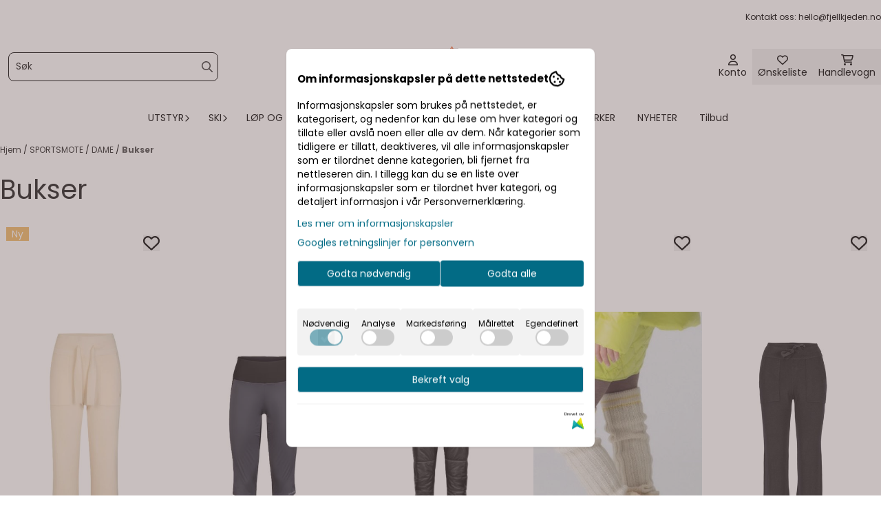

--- FILE ---
content_type: text/html; charset=utf-8
request_url: https://www.fjellkjeden.no/categories/bukserdame/sort-by/7/?page=3
body_size: 84630
content:
<!DOCTYPE html>
<html lang="no">
    

        
    <head>
        <meta charset="UTF-8" />
        <meta http-equiv="X-UA-Compatible" content="IE=edge" />
        <meta name="viewport" content="width=device-width, initial-scale=1.0">
        <title>
                            Bukser - www.fjellkjeden.no - Fjellkjeden AS
                    </title>
                 
        <style>
            [x-cloak] {
                display: none !important;
            }
        </style>
        <style>
            *,:after,:before{--tw-border-spacing-x:0;--tw-border-spacing-y:0;--tw-translate-x:0;--tw-translate-y:0;--tw-rotate:0;--tw-skew-x:0;--tw-skew-y:0;--tw-scale-x:1;--tw-scale-y:1;--tw-pan-x: ;--tw-pan-y: ;--tw-pinch-zoom: ;--tw-scroll-snap-strictness:proximity;--tw-gradient-from-position: ;--tw-gradient-via-position: ;--tw-gradient-to-position: ;--tw-ordinal: ;--tw-slashed-zero: ;--tw-numeric-figure: ;--tw-numeric-spacing: ;--tw-numeric-fraction: ;--tw-ring-inset: ;--tw-ring-offset-width:0px;--tw-ring-offset-color:#fff;--tw-ring-color:rgba(59,130,246,.5);--tw-ring-offset-shadow:0 0 #0000;--tw-ring-shadow:0 0 #0000;--tw-shadow:0 0 #0000;--tw-shadow-colored:0 0 #0000;--tw-blur: ;--tw-brightness: ;--tw-contrast: ;--tw-grayscale: ;--tw-hue-rotate: ;--tw-invert: ;--tw-saturate: ;--tw-sepia: ;--tw-drop-shadow: ;--tw-backdrop-blur: ;--tw-backdrop-brightness: ;--tw-backdrop-contrast: ;--tw-backdrop-grayscale: ;--tw-backdrop-hue-rotate: ;--tw-backdrop-invert: ;--tw-backdrop-opacity: ;--tw-backdrop-saturate: ;--tw-backdrop-sepia: ;--tw-contain-size: ;--tw-contain-layout: ;--tw-contain-paint: ;--tw-contain-style: }::backdrop{--tw-border-spacing-x:0;--tw-border-spacing-y:0;--tw-translate-x:0;--tw-translate-y:0;--tw-rotate:0;--tw-skew-x:0;--tw-skew-y:0;--tw-scale-x:1;--tw-scale-y:1;--tw-pan-x: ;--tw-pan-y: ;--tw-pinch-zoom: ;--tw-scroll-snap-strictness:proximity;--tw-gradient-from-position: ;--tw-gradient-via-position: ;--tw-gradient-to-position: ;--tw-ordinal: ;--tw-slashed-zero: ;--tw-numeric-figure: ;--tw-numeric-spacing: ;--tw-numeric-fraction: ;--tw-ring-inset: ;--tw-ring-offset-width:0px;--tw-ring-offset-color:#fff;--tw-ring-color:rgba(59,130,246,.5);--tw-ring-offset-shadow:0 0 #0000;--tw-ring-shadow:0 0 #0000;--tw-shadow:0 0 #0000;--tw-shadow-colored:0 0 #0000;--tw-blur: ;--tw-brightness: ;--tw-contrast: ;--tw-grayscale: ;--tw-hue-rotate: ;--tw-invert: ;--tw-saturate: ;--tw-sepia: ;--tw-drop-shadow: ;--tw-backdrop-blur: ;--tw-backdrop-brightness: ;--tw-backdrop-contrast: ;--tw-backdrop-grayscale: ;--tw-backdrop-hue-rotate: ;--tw-backdrop-invert: ;--tw-backdrop-opacity: ;--tw-backdrop-saturate: ;--tw-backdrop-sepia: ;--tw-contain-size: ;--tw-contain-layout: ;--tw-contain-paint: ;--tw-contain-style: }/*! tailwindcss v3.4.17 | MIT License | https://tailwindcss.com*/*,:after,:before{border:0 solid #e5e7eb;box-sizing:border-box}:after,:before{--tw-content:""}:host,html{-webkit-text-size-adjust:100%;font-feature-settings:normal;-webkit-tap-highlight-color:transparent;font-family:ui-sans-serif,system-ui,-apple-system,BlinkMacSystemFont,Segoe UI,Roboto,Helvetica Neue,Arial,Noto Sans,sans-serif,Apple Color Emoji,Segoe UI Emoji,Segoe UI Symbol,Noto Color Emoji;font-variation-settings:normal;line-height:1.5;-moz-tab-size:4;-o-tab-size:4;tab-size:4}body{line-height:inherit;margin:0}hr{border-top-width:1px;color:inherit;height:0}abbr:where([title]){-webkit-text-decoration:underline dotted;text-decoration:underline dotted}h1,h2,h3,h4,h5,h6{font-size:inherit;font-weight:inherit}a{color:inherit;text-decoration:inherit}b,strong{font-weight:bolder}code,kbd,pre,samp{font-feature-settings:normal;font-family:ui-monospace,SFMono-Regular,Menlo,Monaco,Consolas,Liberation Mono,Courier New,monospace;font-size:1em;font-variation-settings:normal}small{font-size:80%}sub,sup{font-size:75%;line-height:0;position:relative;vertical-align:baseline}sub{bottom:-.25em}sup{top:-.5em}table{border-collapse:collapse;border-color:inherit;text-indent:0}button,input,optgroup,select,textarea{font-feature-settings:inherit;color:inherit;font-family:inherit;font-size:100%;font-variation-settings:inherit;font-weight:inherit;letter-spacing:inherit;line-height:inherit;margin:0;padding:0}button,select{text-transform:none}button,input:where([type=button]),input:where([type=reset]),input:where([type=submit]){-webkit-appearance:button;background-color:transparent;background-image:none}:-moz-focusring{outline:auto}:-moz-ui-invalid{box-shadow:none}progress{vertical-align:baseline}::-webkit-inner-spin-button,::-webkit-outer-spin-button{height:auto}[type=search]{-webkit-appearance:textfield;outline-offset:-2px}::-webkit-search-decoration{-webkit-appearance:none}::-webkit-file-upload-button{-webkit-appearance:button;font:inherit}summary{display:list-item}blockquote,dd,dl,figure,h1,h2,h3,h4,h5,h6,hr,p,pre{margin:0}fieldset{margin:0}fieldset,legend{padding:0}menu,ol,ul{list-style:none;margin:0;padding:0}dialog{padding:0}textarea{resize:vertical}input::-moz-placeholder,textarea::-moz-placeholder{color:#9ca3af;opacity:1}input::placeholder,textarea::placeholder{color:#9ca3af;opacity:1}[role=button],button{cursor:pointer}:disabled{cursor:default}audio,canvas,embed,iframe,img,object,svg,video{display:block;vertical-align:middle}img,video{height:auto;max-width:100%}[hidden]:where(:not([hidden=until-found])){display:none}.\!container{width:100%!important}.container{width:100%}@media (min-width:640px){.\!container{max-width:640px!important}.container{max-width:640px}}@media (min-width:768px){.\!container{max-width:768px!important}.container{max-width:768px}}@media (min-width:1024px){.\!container{max-width:1024px!important}.container{max-width:1024px}}@media (min-width:1280px){.\!container{max-width:1280px!important}.container{max-width:1280px}}@media (min-width:1536px){.\!container{max-width:1536px!important}.container{max-width:1536px}}.__product_box_v6 .attribute_info_container{min-height:52px}@media (min-width:768px){.__product_box_v6 .attribute_info_container{min-height:32px}}.__productslist .__lipscore .lipscore-rating-small svg{height:18px;width:18px}#attribute_container{width:100%}#nocart.form-control,.attrbutedropdown,.attribute_type_input .attrbuteinput,.attribute_type_textarea .attrbutetextarea,.recurringinput{border-radius:.375rem;border-width:1px;padding:.875rem;width:100%}#add2cart select[title=digitalproducts],.attribute_type_input .attribute_title,.attribute_type_textarea .attribute_title{display:none}#add2cart .attribute_element{margin-bottom:1rem}article.product-thumb-info:hover .wishlist{bottom:-30px}#addToShoppingCart,.primary-button{--tw-bg-opacity:1;--tw-text-opacity:1;background-color:rgb(59 130 246/var(--tw-bg-opacity,1));border-radius:.25rem;color:rgb(255 255 255/var(--tw-text-opacity,1));display:inline-block;display:flex;font-weight:700;grid-column:span 8/span 8;justify-content:center;padding-left:1rem;padding-right:1rem;width:100%}#addToShoppingCart:hover,.primary-button:hover{--tw-bg-opacity:1;background-color:rgb(29 78 216/var(--tw-bg-opacity,1))}@media (min-width:768px){#addToShoppingCart,.primary-button{grid-column:span 3/span 3}}@media (min-width:1024px){#addToShoppingCart,.primary-button{grid-column:span 4/span 4}}#addToShoppingCart:disabled{opacity:.5}.purchase-button-wrapper #addToCartWrapper button{padding:1rem}.button,.purchase-button-wrapper button.button span,.purchase-button-wrapper span.button span{align-items:center;display:flex;justify-content:center}.button{border-radius:.375rem;cursor:pointer;font-size:.875rem;font-weight:500;line-height:1.25rem;max-width:-moz-max-content;max-width:max-content;padding:.5rem 1rem;text-align:center;transform:translate(var(--tw-translate-x),var(--tw-translate-y)) rotate(var(--tw-rotate)) skewX(var(--tw-skew-x)) skewY(var(--tw-skew-y)) scaleX(var(--tw-scale-x)) scaleY(var(--tw-scale-y));transition-duration:.3s;transition-property:color,background-color,border-color,text-decoration-color,fill,stroke;transition-timing-function:cubic-bezier(.4,0,.2,1)}.button-primary{--tw-bg-opacity:1;--tw-text-opacity:1;background-color:rgb(37 99 235/var(--tw-bg-opacity,1));color:rgb(255 255 255/var(--tw-text-opacity,1))}.button-primary:hover{--tw-bg-opacity:1;background-color:rgb(30 64 175/var(--tw-bg-opacity,1))}.button-secondary{--tw-bg-opacity:1;--tw-text-opacity:1;background-color:rgb(244 244 245/var(--tw-bg-opacity,1));color:rgb(39 39 42/var(--tw-text-opacity,1))}.button-secondary:hover{--tw-bg-opacity:1;background-color:rgb(212 212 216/var(--tw-bg-opacity,1))}.button-warning{--tw-bg-opacity:1;--tw-text-opacity:1;background-color:rgb(253 186 116/var(--tw-bg-opacity,1));color:rgb(39 39 42/var(--tw-text-opacity,1))}.button-warning:hover{--tw-bg-opacity:1;background-color:rgb(251 146 60/var(--tw-bg-opacity,1))}.button-danger{--tw-bg-opacity:1;--tw-text-opacity:1;background-color:rgb(248 113 113/var(--tw-bg-opacity,1));color:rgb(255 255 255/var(--tw-text-opacity,1))}.button-danger:hover{--tw-bg-opacity:1;background-color:rgb(239 68 68/var(--tw-bg-opacity,1))}#page .editorcontent p:not(:last-child),.__footer_section_section .editorcontent p:not(:last-child){margin-bottom:1rem}.footer-widget .editorcontent li{align-items:center;display:flex;height:2.25rem;width:100%}.footer-widget .editorcontent li a{display:block;font-style:normal;padding-bottom:.5rem;padding-top:.5rem;width:100%}.blog-page #page .editorcontent li,.blog-page #page .editorcontent ol,.blog-page #page .editorcontent ul,.pages-page #page .editorcontent li,.pages-page #page .editorcontent ol,.pages-page #page .editorcontent ul{list-style-position:inside}.blog-page #page .editorcontent ul,.pages-page #page .editorcontent ul{list-style-type:disc}.blog-page #page .editorcontent ol,.pages-page #page .editorcontent ol{list-style-type:decimal}.slogans-block li{display:inline;margin-left:.25rem;margin-right:.25rem}.blog-page #page .editorcontent li>p,.pages-page #page .editorcontent li>p{display:inline}.splide-thumbnail .is-active{opacity:1}nav#pagination{display:flex;flex-wrap:wrap;gap:.25rem}nav#pagination>*{--tw-border-opacity:1;--tw-bg-opacity:1;--tw-text-opacity:1;align-items:center;background-color:rgb(255 255 255/var(--tw-bg-opacity,1));border-color:rgb(209 213 219/var(--tw-border-opacity,1));border-width:1px;color:rgb(107 114 128/var(--tw-text-opacity,1));font-size:.875rem;font-weight:500;line-height:1.25rem;padding:.5rem 1rem}nav#pagination>:hover{--tw-bg-opacity:1;background-color:rgb(249 250 251/var(--tw-bg-opacity,1))}nav#pagination>:focus{z-index:20}nav#pagination>span{--tw-border-opacity:1;--tw-bg-opacity:1;--tw-text-opacity:1;background-color:rgb(238 242 255/var(--tw-bg-opacity,1));border-color:rgb(99 102 241/var(--tw-border-opacity,1));color:rgb(79 70 229/var(--tw-text-opacity,1));font-weight:700}.splide__pagination .splide__pagination__page{--tw-border-opacity:1;--tw-bg-opacity:1;background-color:rgb(255 255 255/var(--tw-bg-opacity,1));border-color:rgb(75 85 99/var(--tw-border-opacity,1));border-style:solid;border-width:1px;height:.75rem;margin-left:.5rem;margin-right:.5rem;width:.75rem}.splide__pagination .splide__pagination__page.is-active{--tw-bg-opacity:1;background-color:rgb(0 0 0/var(--tw-bg-opacity,1))}.splide .splide__arrow{background-color:transparent}.splide .splide__arrow svg{height:2rem;width:2rem}.multicolumn .splide .splide__pagination{bottom:-20px}.__footer-title>p{flex-grow:1}.__cart-minimum-order-limit-wrapper{font-size:.875rem;font-style:italic;line-height:1.25rem;margin-top:1rem}.sr-only{clip:rect(0,0,0,0);border-width:0;height:1px;margin:-1px;overflow:hidden;padding:0;position:absolute;white-space:nowrap;width:1px}.pointer-events-none{pointer-events:none}.pointer-events-auto{pointer-events:auto}.visible{visibility:visible}.collapse{visibility:collapse}.static{position:static}.fixed{position:fixed}.absolute{position:absolute}.relative{position:relative}.sticky{position:sticky}.inset-0{inset:0}.inset-y-0{bottom:0;top:0}.\!right-0{right:0!important}.\!top-0{top:0!important}.-bottom-2{bottom:-.5rem}.-bottom-\[22px\]{bottom:-22px}.-right-1\.5{right:-.375rem}.-right-4{right:-1rem}.-right-\[10px\]{right:-10px}.-right-\[12px\]{right:-12px}.-top-1{top:-.25rem}.-top-2{top:-.5rem}.-top-4{top:-1rem}.-top-\[30px\]{top:-30px}.-top-full{top:-100%}.bottom-0{bottom:0}.bottom-10{bottom:2.5rem}.bottom-2{bottom:.5rem}.bottom-2\.5{bottom:.625rem}.bottom-4{bottom:1rem}.bottom-5{bottom:1.25rem}.bottom-8{bottom:2rem}.bottom-\[-25px\]{bottom:-25px}.bottom-\[-30px\]{bottom:-30px}.bottom-\[15px\]{bottom:15px}.left-0{left:0}.left-1\/2{left:50%}.left-1\/4{left:25%}.left-10{left:2.5rem}.left-2{left:.5rem}.left-4{left:1rem}.left-\[10px\]{left:10px}.left-\[50\%\]{left:50%}.right-0{right:0}.right-1{right:.25rem}.right-2{right:.5rem}.right-2\.5{right:.625rem}.right-4{right:1rem}.right-5{right:1.25rem}.right-\[-14px\]{right:-14px}.right-\[-9px\]{right:-9px}.right-\[5px\]{right:5px}.top-0{top:0}.top-1\/2{top:50%}.top-2{top:.5rem}.top-3{top:.75rem}.top-3\.5{top:.875rem}.top-4{top:1rem}.top-5{top:1.25rem}.top-7{top:1.75rem}.top-\[2px\]{top:2px}.top-\[30px\]{top:30px}.top-\[50\%\]{top:50%}.top-\[50px\]{top:50px}.top-\[8px\]{top:8px}.top-full{top:100%}.-z-10{z-index:-10}.z-0{z-index:0}.z-10{z-index:10}.z-20{z-index:20}.z-30{z-index:30}.z-50{z-index:50}.z-\[100\]{z-index:100}.z-\[1\]{z-index:1}.z-\[900\]{z-index:900}.order-first{order:-9999}.order-last{order:9999}.col-span-1{grid-column:span 1/span 1}.col-span-10{grid-column:span 10/span 10}.col-span-2{grid-column:span 2/span 2}.col-span-3{grid-column:span 3/span 3}.col-span-4{grid-column:span 4/span 4}.col-span-5{grid-column:span 5/span 5}.col-span-6{grid-column:span 6/span 6}.col-span-7{grid-column:span 7/span 7}.col-span-8{grid-column:span 8/span 8}.row-span-1{grid-row:span 1/span 1}.row-span-2{grid-row:span 2/span 2}.float-end{float:inline-end}.float-left{float:left}.clear-both{clear:both}.m-0{margin:0}.m-2{margin:.5rem}.m-4{margin:1rem}.m-auto{margin:auto}.mx-0{margin-left:0;margin-right:0}.mx-1{margin-left:.25rem;margin-right:.25rem}.mx-auto{margin-left:auto;margin-right:auto}.my-0{margin-bottom:0;margin-top:0}.my-1{margin-bottom:.25rem;margin-top:.25rem}.my-10{margin-bottom:2.5rem;margin-top:2.5rem}.my-2{margin-bottom:.5rem;margin-top:.5rem}.my-4{margin-bottom:1rem;margin-top:1rem}.my-5{margin-bottom:1.25rem;margin-top:1.25rem}.my-6{margin-bottom:1.5rem;margin-top:1.5rem}.-ml-1{margin-left:-.25rem}.-ml-2{margin-left:-.5rem}.-mr-2{margin-right:-.5rem}.-mt-2{margin-top:-.5rem}.mb-0{margin-bottom:0}.mb-1{margin-bottom:.25rem}.mb-10{margin-bottom:2.5rem}.mb-2{margin-bottom:.5rem}.mb-20{margin-bottom:5rem}.mb-3{margin-bottom:.75rem}.mb-4{margin-bottom:1rem}.mb-6{margin-bottom:1.5rem}.mb-8{margin-bottom:2rem}.ml-1{margin-left:.25rem}.ml-2{margin-left:.5rem}.ml-3{margin-left:.75rem}.ml-3\.5{margin-left:.875rem}.ml-4{margin-left:1rem}.ml-6{margin-left:1.5rem}.ml-auto{margin-left:auto}.mr-1{margin-right:.25rem}.mr-2{margin-right:.5rem}.mr-4{margin-right:1rem}.mt-1{margin-top:.25rem}.mt-2{margin-top:.5rem}.mt-20{margin-top:5rem}.mt-4{margin-top:1rem}.mt-6{margin-top:1.5rem}.mt-8{margin-top:2rem}.box-border{box-sizing:border-box}.\!block{display:block!important}.block{display:block}.inline-block{display:inline-block}.inline{display:inline}.flex{display:flex}.inline-flex{display:inline-flex}.table{display:table}.grid{display:grid}.contents{display:contents}.hidden{display:none}.aspect-square{aspect-ratio:1/1}.aspect-video{aspect-ratio:16/9}.h-0{height:0}.h-1{height:.25rem}.h-1\.5{height:.375rem}.h-10{height:2.5rem}.h-12{height:3rem}.h-14{height:3.5rem}.h-16{height:4rem}.h-2{height:.5rem}.h-20{height:5rem}.h-24{height:6rem}.h-3{height:.75rem}.h-3\.5{height:.875rem}.h-4{height:1rem}.h-5{height:1.25rem}.h-6{height:1.5rem}.h-72{height:18rem}.h-8{height:2rem}.h-9{height:2.25rem}.h-\[16px\]{height:16px}.h-\[17px\]{height:17px}.h-\[18px\]{height:18px}.h-\[26px\]{height:26px}.h-\[28px\]{height:28px}.h-\[34px\]{height:34px}.h-\[36px\]{height:36px}.h-\[40px\]{height:40px}.h-\[45px\]{height:45px}.h-\[50px\]{height:50px}.h-\[60px\]{height:60px}.h-\[64px\]{height:64px}.h-\[80px\]{height:80px}.h-\[90px\]{height:90px}.h-\[90vh\]{height:90vh}.h-auto{height:auto}.h-fit{height:-moz-fit-content;height:fit-content}.h-full{height:100%}.h-screen{height:100vh}.max-h-16{max-height:4rem}.max-h-60{max-height:15rem}.max-h-96{max-height:24rem}.max-h-\[500px\]{max-height:500px}.max-h-\[60px\]{max-height:60px}.max-h-\[80vmax\]{max-height:80vmax}.max-h-\[90vh\]{max-height:90vh}.max-h-\[98vh\]{max-height:98vh}.max-h-screen{max-height:100vh}.min-h-\[1\.75rem\]{min-height:1.75rem}.min-h-\[160px\]{min-height:160px}.min-h-\[2rem\]{min-height:2rem}.min-h-\[320px\]{min-height:320px}.min-h-\[3rem\]{min-height:3rem}.min-h-\[40px\]{min-height:40px}.min-h-\[80px\]{min-height:80px}.min-h-\[80vh\]{min-height:80vh}.min-h-full{min-height:100%}.min-h-screen{min-height:100vh}.w-0{width:0}.w-1\/2{width:50%}.w-1\/3{width:33.333333%}.w-1\/5{width:20%}.w-10{width:2.5rem}.w-12{width:3rem}.w-14{width:3.5rem}.w-16{width:4rem}.w-2{width:.5rem}.w-2\/3{width:66.666667%}.w-2\/4{width:50%}.w-20{width:5rem}.w-24{width:6rem}.w-3{width:.75rem}.w-3\.5{width:.875rem}.w-3\/5{width:60%}.w-32{width:8rem}.w-4{width:1rem}.w-48{width:12rem}.w-5{width:1.25rem}.w-6{width:1.5rem}.w-8{width:2rem}.w-80{width:20rem}.w-9\/12{width:75%}.w-\[100px\]{width:100px}.w-\[120px\]{width:120px}.w-\[164px\]{width:164px}.w-\[16px\]{width:16px}.w-\[17px\]{width:17px}.w-\[18px\]{width:18px}.w-\[33px\]{width:33px}.w-\[36px\]{width:36px}.w-\[40px\]{width:40px}.w-\[45px\]{width:45px}.w-\[48px\]{width:48px}.w-\[50\%\]{width:50%}.w-\[500px\]{width:500px}.w-\[50px\]{width:50px}.w-\[54px\]{width:54px}.w-\[80\%\]{width:80%}.w-\[96px\]{width:96px}.w-\[calc\(100\%-\.5rem\)\]{width:calc(100% - .5rem)}.w-auto{width:auto}.w-fit{width:-moz-fit-content;width:fit-content}.w-full{width:100%}.min-w-0{min-width:0}.min-w-240{min-width:240px}.min-w-320{min-width:320px}.min-w-\[100px\]{min-width:100px}.min-w-\[140px\]{min-width:140px}.min-w-\[200px\]{min-width:200px}.min-w-\[20px\]{min-width:20px}.min-w-\[24px\]{min-width:24px}.min-w-\[260px\]{min-width:260px}.min-w-\[28px\]{min-width:28px}.min-w-\[2rem\]{min-width:2rem}.min-w-\[320px\]{min-width:320px}.min-w-\[40px\]{min-width:40px}.min-w-\[50\%\]{min-width:50%}.min-w-full{min-width:100%}.max-w-2xl{max-width:42rem}.max-w-320{max-width:320px}.max-w-3xl{max-width:48rem}.max-w-460{max-width:460px}.max-w-\[120px\]{max-width:120px}.max-w-\[180px\]{max-width:180px}.max-w-\[40\%\]{max-width:40%}.max-w-\[500px\]{max-width:500px}.max-w-\[80\%\]{max-width:80%}.max-w-\[80px\]{max-width:80px}.max-w-\[90\%\]{max-width:90%}.max-w-\[calc\(100\%-1rem\)\]{max-width:calc(100% - 1rem)}.max-w-full{max-width:100%}.max-w-lg{max-width:32rem}.max-w-none{max-width:none}.max-w-sm{max-width:24rem}.max-w-xl{max-width:36rem}.max-w-xs{max-width:20rem}.flex-1{flex:1 1 0%}.flex-\[1_0_0\]{flex:1 0 0}.flex-none{flex:none}.flex-shrink-0{flex-shrink:0}.shrink{flex-shrink:1}.shrink-0{flex-shrink:0}.flex-grow,.grow{flex-grow:1}.basis-6\/12{flex-basis:50%}.table-auto{table-layout:auto}.origin-\[0\]{transform-origin:0}.origin-top{transform-origin:top}.-translate-x-0{--tw-translate-x:-0px;transform:translate(var(--tw-translate-x),var(--tw-translate-y)) rotate(var(--tw-rotate)) skewX(var(--tw-skew-x)) skewY(var(--tw-skew-y)) scaleX(var(--tw-scale-x)) scaleY(var(--tw-scale-y))}.-translate-x-1\/2,.-translate-x-2\/4{--tw-translate-x:-50%}.-translate-x-1\/2,.-translate-x-2\/4,.-translate-x-full{transform:translate(var(--tw-translate-x),var(--tw-translate-y)) rotate(var(--tw-rotate)) skewX(var(--tw-skew-x)) skewY(var(--tw-skew-y)) scaleX(var(--tw-scale-x)) scaleY(var(--tw-scale-y))}.-translate-x-full{--tw-translate-x:-100%}.-translate-y-1\/2{--tw-translate-y:-50%}.-translate-y-1\/2,.-translate-y-2{transform:translate(var(--tw-translate-x),var(--tw-translate-y)) rotate(var(--tw-rotate)) skewX(var(--tw-skew-x)) skewY(var(--tw-skew-y)) scaleX(var(--tw-scale-x)) scaleY(var(--tw-scale-y))}.-translate-y-2{--tw-translate-y:-0.5rem}.-translate-y-2\/4{--tw-translate-y:-50%}.-translate-y-2\/4,.-translate-y-6{transform:translate(var(--tw-translate-x),var(--tw-translate-y)) rotate(var(--tw-rotate)) skewX(var(--tw-skew-x)) skewY(var(--tw-skew-y)) scaleX(var(--tw-scale-x)) scaleY(var(--tw-scale-y))}.-translate-y-6{--tw-translate-y:-1.5rem}.translate-x-0{--tw-translate-x:0px}.translate-x-0,.translate-x-full{transform:translate(var(--tw-translate-x),var(--tw-translate-y)) rotate(var(--tw-rotate)) skewX(var(--tw-skew-x)) skewY(var(--tw-skew-y)) scaleX(var(--tw-scale-x)) scaleY(var(--tw-scale-y))}.translate-x-full{--tw-translate-x:100%}.translate-y-0{--tw-translate-y:0px}.-rotate-45,.translate-y-0{transform:translate(var(--tw-translate-x),var(--tw-translate-y)) rotate(var(--tw-rotate)) skewX(var(--tw-skew-x)) skewY(var(--tw-skew-y)) scaleX(var(--tw-scale-x)) scaleY(var(--tw-scale-y))}.-rotate-45{--tw-rotate:-45deg}.-rotate-90{--tw-rotate:-90deg}.-rotate-90,.rotate-180{transform:translate(var(--tw-translate-x),var(--tw-translate-y)) rotate(var(--tw-rotate)) skewX(var(--tw-skew-x)) skewY(var(--tw-skew-y)) scaleX(var(--tw-scale-x)) scaleY(var(--tw-scale-y))}.rotate-180{--tw-rotate:180deg}.rotate-45{--tw-rotate:45deg}.rotate-45,.rotate-90{transform:translate(var(--tw-translate-x),var(--tw-translate-y)) rotate(var(--tw-rotate)) skewX(var(--tw-skew-x)) skewY(var(--tw-skew-y)) scaleX(var(--tw-scale-x)) scaleY(var(--tw-scale-y))}.rotate-90{--tw-rotate:90deg}.scale-100{--tw-scale-x:1;--tw-scale-y:1}.scale-100,.scale-75{transform:translate(var(--tw-translate-x),var(--tw-translate-y)) rotate(var(--tw-rotate)) skewX(var(--tw-skew-x)) skewY(var(--tw-skew-y)) scaleX(var(--tw-scale-x)) scaleY(var(--tw-scale-y))}.scale-75{--tw-scale-x:.75;--tw-scale-y:.75}.scale-95{--tw-scale-x:.95;--tw-scale-y:.95}.scale-95,.scale-y-100{transform:translate(var(--tw-translate-x),var(--tw-translate-y)) rotate(var(--tw-rotate)) skewX(var(--tw-skew-x)) skewY(var(--tw-skew-y)) scaleX(var(--tw-scale-x)) scaleY(var(--tw-scale-y))}.scale-y-100{--tw-scale-y:1}.scale-y-75{--tw-scale-y:.75}.scale-y-75,.transform{transform:translate(var(--tw-translate-x),var(--tw-translate-y)) rotate(var(--tw-rotate)) skewX(var(--tw-skew-x)) skewY(var(--tw-skew-y)) scaleX(var(--tw-scale-x)) scaleY(var(--tw-scale-y))}@keyframes spin{to{transform:rotate(1turn)}}.animate-spin{animation:spin 1s linear infinite}.cursor-grab{cursor:grab}.cursor-not-allowed{cursor:not-allowed}.cursor-pointer{cursor:pointer}.select-none{-webkit-user-select:none;-moz-user-select:none;user-select:none}.resize-none{resize:none}.list-inside{list-style-position:inside}.list-disc{list-style-type:disc}.list-none{list-style-type:none}.appearance-none{-webkit-appearance:none;-moz-appearance:none;appearance:none}.grid-flow-row{grid-auto-flow:row}.grid-flow-col{grid-auto-flow:column}.grid-cols-1{grid-template-columns:repeat(1,minmax(0,1fr))}.grid-cols-10{grid-template-columns:repeat(10,minmax(0,1fr))}.grid-cols-2{grid-template-columns:repeat(2,minmax(0,1fr))}.grid-cols-3{grid-template-columns:repeat(3,minmax(0,1fr))}.grid-cols-4{grid-template-columns:repeat(4,minmax(0,1fr))}.grid-cols-5{grid-template-columns:repeat(5,minmax(0,1fr))}.grid-cols-6{grid-template-columns:repeat(6,minmax(0,1fr))}.grid-cols-7{grid-template-columns:repeat(7,minmax(0,1fr))}.grid-cols-8{grid-template-columns:repeat(8,minmax(0,1fr))}.grid-cols-\[3fr_2fr\]{grid-template-columns:3fr 2fr}.flex-row{flex-direction:row}.flex-col{flex-direction:column}.flex-col-reverse{flex-direction:column-reverse}.flex-wrap{flex-wrap:wrap}.content-center{align-content:center}.items-start{align-items:flex-start}.items-end{align-items:flex-end}.items-center{align-items:center}.items-baseline{align-items:baseline}.items-stretch{align-items:stretch}.justify-start{justify-content:flex-start}.justify-end{justify-content:flex-end}.justify-center{justify-content:center}.justify-between{justify-content:space-between}.justify-around{justify-content:space-around}.justify-evenly{justify-content:space-evenly}.justify-stretch{justify-content:stretch}.gap-0{gap:0}.gap-0\.5{gap:.125rem}.gap-1{gap:.25rem}.gap-11{gap:2.75rem}.gap-12{gap:3rem}.gap-2{gap:.5rem}.gap-3{gap:.75rem}.gap-4{gap:1rem}.gap-5{gap:1.25rem}.gap-6{gap:1.5rem}.gap-x-1{-moz-column-gap:.25rem;column-gap:.25rem}.gap-x-1\.5{-moz-column-gap:.375rem;column-gap:.375rem}.gap-x-2{-moz-column-gap:.5rem;column-gap:.5rem}.gap-x-2\.5{-moz-column-gap:.625rem;column-gap:.625rem}.gap-x-4{-moz-column-gap:1rem;column-gap:1rem}.gap-x-6{-moz-column-gap:1.5rem;column-gap:1.5rem}.gap-y-0\.5{row-gap:.125rem}.gap-y-4{row-gap:1rem}.gap-y-5{row-gap:1.25rem}.space-x-0>:not([hidden])~:not([hidden]){--tw-space-x-reverse:0;margin-left:calc(0px*(1 - var(--tw-space-x-reverse)));margin-right:calc(0px*var(--tw-space-x-reverse))}.space-x-6>:not([hidden])~:not([hidden]){--tw-space-x-reverse:0;margin-left:calc(1.5rem*(1 - var(--tw-space-x-reverse)));margin-right:calc(1.5rem*var(--tw-space-x-reverse))}.space-y-2>:not([hidden])~:not([hidden]){--tw-space-y-reverse:0;margin-bottom:calc(.5rem*var(--tw-space-y-reverse));margin-top:calc(.5rem*(1 - var(--tw-space-y-reverse)))}.space-y-3>:not([hidden])~:not([hidden]){--tw-space-y-reverse:0;margin-bottom:calc(.75rem*var(--tw-space-y-reverse));margin-top:calc(.75rem*(1 - var(--tw-space-y-reverse)))}.space-y-4>:not([hidden])~:not([hidden]){--tw-space-y-reverse:0;margin-bottom:calc(1rem*var(--tw-space-y-reverse));margin-top:calc(1rem*(1 - var(--tw-space-y-reverse)))}.divide-x>:not([hidden])~:not([hidden]){--tw-divide-x-reverse:0;border-left-width:calc(1px*(1 - var(--tw-divide-x-reverse)));border-right-width:calc(1px*var(--tw-divide-x-reverse))}.self-start{align-self:flex-start}.justify-self-end{justify-self:end}.overflow-auto{overflow:auto}.overflow-hidden{overflow:hidden}.overflow-visible{overflow:visible}.overflow-scroll{overflow:scroll}.overflow-y-auto{overflow-y:auto}.overflow-x-hidden{overflow-x:hidden}.overflow-y-scroll{overflow-y:scroll}.truncate{overflow:hidden;white-space:nowrap}.text-ellipsis,.truncate{text-overflow:ellipsis}.whitespace-nowrap{white-space:nowrap}.rounded,.rounded-\[\.25rem\]{border-radius:.25rem}.rounded-full{border-radius:9999px}.rounded-lg{border-radius:.5rem}.rounded-md{border-radius:.375rem}.rounded-sm{border-radius:.125rem}.rounded-xl{border-radius:.75rem}.rounded-l-md{border-bottom-left-radius:.375rem;border-top-left-radius:.375rem}.rounded-r-md{border-bottom-right-radius:.375rem;border-top-right-radius:.375rem}.rounded-r-xl{border-bottom-right-radius:.75rem;border-top-right-radius:.75rem}.rounded-t-2xl{border-top-left-radius:1rem;border-top-right-radius:1rem}.border{border-width:1px}.border-0{border-width:0}.border-2{border-width:2px}.border-x{border-left-width:1px;border-right-width:1px}.border-b{border-bottom-width:1px}.border-b-2{border-bottom-width:2px}.border-l-2{border-left-width:2px}.border-l-4{border-left-width:4px}.border-r{border-right-width:1px}.border-t{border-top-width:1px}.border-solid{border-style:solid}.border-\[\#f43098\]{--tw-border-opacity:1;border-color:rgb(244 48 152/var(--tw-border-opacity,1))}.border-black{--tw-border-opacity:1;border-color:rgb(0 0 0/var(--tw-border-opacity,1))}.border-blue-300{--tw-border-opacity:1;border-color:rgb(147 197 253/var(--tw-border-opacity,1))}.border-gray-100{--tw-border-opacity:1;border-color:rgb(243 244 246/var(--tw-border-opacity,1))}.border-gray-200{--tw-border-opacity:1;border-color:rgb(229 231 235/var(--tw-border-opacity,1))}.border-gray-300{--tw-border-opacity:1;border-color:rgb(209 213 219/var(--tw-border-opacity,1))}.border-gray-400{--tw-border-opacity:1;border-color:rgb(156 163 175/var(--tw-border-opacity,1))}.border-gray-500{--tw-border-opacity:1;border-color:rgb(107 114 128/var(--tw-border-opacity,1))}.border-gray-600{--tw-border-opacity:1;border-color:rgb(75 85 99/var(--tw-border-opacity,1))}.border-gray-700{--tw-border-opacity:1;border-color:rgb(55 65 81/var(--tw-border-opacity,1))}.border-green-400{--tw-border-opacity:1;border-color:rgb(74 222 128/var(--tw-border-opacity,1))}.border-green-600{--tw-border-opacity:1;border-color:rgb(22 163 74/var(--tw-border-opacity,1))}.border-orange-300{--tw-border-opacity:1;border-color:rgb(253 186 116/var(--tw-border-opacity,1))}.border-orange-500{--tw-border-opacity:1;border-color:rgb(249 115 22/var(--tw-border-opacity,1))}.border-red-300{--tw-border-opacity:1;border-color:rgb(252 165 165/var(--tw-border-opacity,1))}.border-red-400{--tw-border-opacity:1;border-color:rgb(248 113 113/var(--tw-border-opacity,1))}.border-red-500{--tw-border-opacity:1;border-color:rgb(239 68 68/var(--tw-border-opacity,1))}.border-red-600{--tw-border-opacity:1;border-color:rgb(220 38 38/var(--tw-border-opacity,1))}.border-sky-400{--tw-border-opacity:1;border-color:rgb(56 189 248/var(--tw-border-opacity,1))}.border-slate-100{--tw-border-opacity:1;border-color:rgb(241 245 249/var(--tw-border-opacity,1))}.bg-\[\#00000026\]{background-color:#00000026}.bg-\[\#00000073\]{background-color:#00000073}.bg-\[\#0000009c\]{background-color:#0000009c}.bg-\[\#01010161\]{background-color:#01010161}.bg-\[\#026B85\]{--tw-bg-opacity:1;background-color:rgb(2 107 133/var(--tw-bg-opacity,1))}.bg-\[\#026a84\]{--tw-bg-opacity:1;background-color:rgb(2 106 132/var(--tw-bg-opacity,1))}.bg-\[\#76b71b\]{--tw-bg-opacity:1;background-color:rgb(118 183 27/var(--tw-bg-opacity,1))}.bg-\[\#79656569\]{background-color:#79656569}.bg-\[\#f2f2f2\]{--tw-bg-opacity:1;background-color:rgb(242 242 242/var(--tw-bg-opacity,1))}.bg-black{--tw-bg-opacity:1;background-color:rgb(0 0 0/var(--tw-bg-opacity,1))}.bg-black\/25{background-color:rgba(0,0,0,.25)}.bg-blue-100{--tw-bg-opacity:1;background-color:rgb(219 234 254/var(--tw-bg-opacity,1))}.bg-blue-200{--tw-bg-opacity:1;background-color:rgb(191 219 254/var(--tw-bg-opacity,1))}.bg-blue-300{--tw-bg-opacity:1;background-color:rgb(147 197 253/var(--tw-bg-opacity,1))}.bg-blue-500{--tw-bg-opacity:1;background-color:rgb(59 130 246/var(--tw-bg-opacity,1))}.bg-blue-700{--tw-bg-opacity:1;background-color:rgb(29 78 216/var(--tw-bg-opacity,1))}.bg-cyan-600{--tw-bg-opacity:1;background-color:rgb(8 145 178/var(--tw-bg-opacity,1))}.bg-emerald-500{--tw-bg-opacity:1;background-color:rgb(16 185 129/var(--tw-bg-opacity,1))}.bg-gray-100{--tw-bg-opacity:1;background-color:rgb(243 244 246/var(--tw-bg-opacity,1))}.bg-gray-200{--tw-bg-opacity:1;background-color:rgb(229 231 235/var(--tw-bg-opacity,1))}.bg-gray-400{--tw-bg-opacity:1;background-color:rgb(156 163 175/var(--tw-bg-opacity,1))}.bg-gray-50{--tw-bg-opacity:1;background-color:rgb(249 250 251/var(--tw-bg-opacity,1))}.bg-gray-500{--tw-bg-opacity:1;background-color:rgb(107 114 128/var(--tw-bg-opacity,1))}.bg-gray-800{--tw-bg-opacity:1;background-color:rgb(31 41 55/var(--tw-bg-opacity,1))}.bg-gray-900{--tw-bg-opacity:1;background-color:rgb(17 24 39/var(--tw-bg-opacity,1))}.bg-green-100{--tw-bg-opacity:1;background-color:rgb(220 252 231/var(--tw-bg-opacity,1))}.bg-green-200{--tw-bg-opacity:1;background-color:rgb(187 247 208/var(--tw-bg-opacity,1))}.bg-green-300{--tw-bg-opacity:1;background-color:rgb(134 239 172/var(--tw-bg-opacity,1))}.bg-green-500{--tw-bg-opacity:1;background-color:rgb(34 197 94/var(--tw-bg-opacity,1))}.bg-inherit{background-color:inherit}.bg-orange-100{--tw-bg-opacity:1;background-color:rgb(255 237 213/var(--tw-bg-opacity,1))}.bg-orange-50{--tw-bg-opacity:1;background-color:rgb(255 247 237/var(--tw-bg-opacity,1))}.bg-orange-500{--tw-bg-opacity:1;background-color:rgb(249 115 22/var(--tw-bg-opacity,1))}.bg-red-100{--tw-bg-opacity:1;background-color:rgb(254 226 226/var(--tw-bg-opacity,1))}.bg-red-200{--tw-bg-opacity:1;background-color:rgb(254 202 202/var(--tw-bg-opacity,1))}.bg-red-400{--tw-bg-opacity:1;background-color:rgb(248 113 113/var(--tw-bg-opacity,1))}.bg-red-50{--tw-bg-opacity:1;background-color:rgb(254 242 242/var(--tw-bg-opacity,1))}.bg-red-500{--tw-bg-opacity:1;background-color:rgb(239 68 68/var(--tw-bg-opacity,1))}.bg-red-600{--tw-bg-opacity:1;background-color:rgb(220 38 38/var(--tw-bg-opacity,1))}.bg-sky-100{--tw-bg-opacity:1;background-color:rgb(224 242 254/var(--tw-bg-opacity,1))}.bg-sky-50{--tw-bg-opacity:1;background-color:rgb(240 249 255/var(--tw-bg-opacity,1))}.bg-sky-600{--tw-bg-opacity:1;background-color:rgb(2 132 199/var(--tw-bg-opacity,1))}.bg-slate-100{--tw-bg-opacity:1;background-color:rgb(241 245 249/var(--tw-bg-opacity,1))}.bg-slate-200{--tw-bg-opacity:1;background-color:rgb(226 232 240/var(--tw-bg-opacity,1))}.bg-slate-50{--tw-bg-opacity:1;background-color:rgb(248 250 252/var(--tw-bg-opacity,1))}.bg-slate-700{--tw-bg-opacity:1;background-color:rgb(51 65 85/var(--tw-bg-opacity,1))}.bg-slate-900{--tw-bg-opacity:1;background-color:rgb(15 23 42/var(--tw-bg-opacity,1))}.bg-teal-500{--tw-bg-opacity:1;background-color:rgb(20 184 166/var(--tw-bg-opacity,1))}.bg-transparent{background-color:transparent}.bg-white{--tw-bg-opacity:1;background-color:rgb(255 255 255/var(--tw-bg-opacity,1))}.bg-white\/5{background-color:hsla(0,0%,100%,.05)}.bg-yellow-500{--tw-bg-opacity:1;background-color:rgb(234 179 8/var(--tw-bg-opacity,1))}.bg-zinc-100{--tw-bg-opacity:1;background-color:rgb(244 244 245/var(--tw-bg-opacity,1))}.bg-zinc-200{--tw-bg-opacity:1;background-color:rgb(228 228 231/var(--tw-bg-opacity,1))}.bg-zinc-50{--tw-bg-opacity:1;background-color:rgb(250 250 250/var(--tw-bg-opacity,1))}.bg-zinc-600{--tw-bg-opacity:1;background-color:rgb(82 82 91/var(--tw-bg-opacity,1))}.bg-zinc-800{--tw-bg-opacity:1;background-color:rgb(39 39 42/var(--tw-bg-opacity,1))}.bg-zinc-900{--tw-bg-opacity:1;background-color:rgb(24 24 27/var(--tw-bg-opacity,1))}.bg-opacity-75{--tw-bg-opacity:0.75}.bg-contain{background-size:contain}.bg-clip-padding{background-clip:padding-box}.bg-center{background-position:50%}.bg-no-repeat{background-repeat:no-repeat}.fill-black{fill:#000}.fill-blue-600{fill:#2563eb}.fill-green-900{fill:#14532d}.fill-inherit{fill:inherit}.fill-red-500{fill:#ef4444}.fill-red-900{fill:#7f1d1d}.fill-white{fill:#fff}.object-contain{-o-object-fit:contain;object-fit:contain}.object-cover{-o-object-fit:cover;object-fit:cover}.p-0{padding:0}.p-0\.5{padding:.125rem}.p-1{padding:.25rem}.p-10{padding:2.5rem}.p-12{padding:3rem}.p-2{padding:.5rem}.p-2\.5{padding:.625rem}.p-3{padding:.75rem}.p-4{padding:1rem}.p-5{padding:1.25rem}.p-6{padding:1.5rem}.p-8{padding:2rem}.px-0{padding-left:0;padding-right:0}.px-1{padding-left:.25rem;padding-right:.25rem}.px-2{padding-left:.5rem;padding-right:.5rem}.px-2\.5{padding-left:.625rem;padding-right:.625rem}.px-3{padding-left:.75rem;padding-right:.75rem}.px-4{padding-left:1rem;padding-right:1rem}.px-5{padding-left:1.25rem;padding-right:1.25rem}.px-6{padding-left:1.5rem;padding-right:1.5rem}.px-8{padding-left:2rem;padding-right:2rem}.py-0{padding-bottom:0;padding-top:0}.py-1{padding-bottom:.25rem;padding-top:.25rem}.py-1\.5{padding-bottom:.375rem;padding-top:.375rem}.py-12{padding-bottom:3rem;padding-top:3rem}.py-2{padding-bottom:.5rem;padding-top:.5rem}.py-2\.5{padding-bottom:.625rem;padding-top:.625rem}.py-3{padding-bottom:.75rem;padding-top:.75rem}.py-3\.5{padding-bottom:.875rem;padding-top:.875rem}.py-4{padding-bottom:1rem;padding-top:1rem}.py-5{padding-bottom:1.25rem;padding-top:1.25rem}.py-6{padding-bottom:1.5rem;padding-top:1.5rem}.py-8{padding-bottom:2rem;padding-top:2rem}.pb-1{padding-bottom:.25rem}.pb-2{padding-bottom:.5rem}.pb-3{padding-bottom:.75rem}.pb-4{padding-bottom:1rem}.pb-8{padding-bottom:2rem}.pl-10{padding-left:2.5rem}.pl-2{padding-left:.5rem}.pl-3{padding-left:.75rem}.pl-4{padding-left:1rem}.pl-6{padding-left:1.5rem}.pr-10{padding-right:2.5rem}.pr-2{padding-right:.5rem}.pr-24{padding-right:6rem}.pr-4{padding-right:1rem}.pr-5{padding-right:1.25rem}.pr-6{padding-right:1.5rem}.pr-8{padding-right:2rem}.pr-9{padding-right:2.25rem}.pt-2{padding-top:.5rem}.pt-4{padding-top:1rem}.pt-8{padding-top:2rem}.text-left{text-align:left}.text-center{text-align:center}.text-right{text-align:right}.align-top{vertical-align:top}.align-text-bottom{vertical-align:text-bottom}.font-\[\'Roboto\'\]{font-family:Roboto}.font-ubuntu{font-family:Ubuntu}.text-2xl{font-size:1.5rem;line-height:2rem}.text-3xl{font-size:1.875rem;line-height:2.25rem}.text-4xl{font-size:2.25rem;line-height:2.5rem}.text-5xl{font-size:3rem;line-height:1}.text-6xl{font-size:3.75rem;line-height:1}.text-\[12px\]{font-size:12px}.text-\[15px\]{font-size:15px}.text-\[20px\]{font-size:20px}.text-\[22px\]{font-size:22px}.text-\[6px\]{font-size:6px}.text-base{font-size:1rem;line-height:1.5rem}.text-heading-2{font-size:2rem}.text-heading-3{font-size:1.75rem}.text-heading-4{font-size:1.5rem}.text-heading-5{font-size:1.25rem}.text-headingMobile-1{font-size:1.8rem}.text-lg{font-size:1.125rem;line-height:1.75rem}.text-sm{font-size:.875rem;line-height:1.25rem}.text-xl{font-size:1.25rem;line-height:1.75rem}.text-xs{font-size:.75rem;line-height:1rem}.font-black{font-weight:900}.font-bold{font-weight:700}.font-light{font-weight:300}.font-medium{font-weight:500}.font-normal{font-weight:400}.font-semibold{font-weight:600}.uppercase{text-transform:uppercase}.italic{font-style:italic}.not-italic{font-style:normal}.leading-3{line-height:.75rem}.leading-none{line-height:1}.leading-normal{line-height:1.5}.leading-tight{line-height:1.25}.text-\[\#026B85\]{--tw-text-opacity:1;color:rgb(2 107 133/var(--tw-text-opacity,1))}.text-\[\#1b1b1b\]{--tw-text-opacity:1;color:rgb(27 27 27/var(--tw-text-opacity,1))}.text-\[\#409AEF\]{--tw-text-opacity:1;color:rgb(64 154 239/var(--tw-text-opacity,1))}.text-\[\#f43098\]{--tw-text-opacity:1;color:rgb(244 48 152/var(--tw-text-opacity,1))}.text-black{--tw-text-opacity:1;color:rgb(0 0 0/var(--tw-text-opacity,1))}.text-blue-500{--tw-text-opacity:1;color:rgb(59 130 246/var(--tw-text-opacity,1))}.text-blue-600{--tw-text-opacity:1;color:rgb(37 99 235/var(--tw-text-opacity,1))}.text-blue-700{--tw-text-opacity:1;color:rgb(29 78 216/var(--tw-text-opacity,1))}.text-blue-900{--tw-text-opacity:1;color:rgb(30 58 138/var(--tw-text-opacity,1))}.text-gray-200{--tw-text-opacity:1;color:rgb(229 231 235/var(--tw-text-opacity,1))}.text-gray-300{--tw-text-opacity:1;color:rgb(209 213 219/var(--tw-text-opacity,1))}.text-gray-400{--tw-text-opacity:1;color:rgb(156 163 175/var(--tw-text-opacity,1))}.text-gray-500{--tw-text-opacity:1;color:rgb(107 114 128/var(--tw-text-opacity,1))}.text-gray-600{--tw-text-opacity:1;color:rgb(75 85 99/var(--tw-text-opacity,1))}.text-gray-700{--tw-text-opacity:1;color:rgb(55 65 81/var(--tw-text-opacity,1))}.text-gray-800{--tw-text-opacity:1;color:rgb(31 41 55/var(--tw-text-opacity,1))}.text-gray-900{--tw-text-opacity:1;color:rgb(17 24 39/var(--tw-text-opacity,1))}.text-green-400{--tw-text-opacity:1;color:rgb(74 222 128/var(--tw-text-opacity,1))}.text-green-500{--tw-text-opacity:1;color:rgb(34 197 94/var(--tw-text-opacity,1))}.text-green-600{--tw-text-opacity:1;color:rgb(22 163 74/var(--tw-text-opacity,1))}.text-green-700{--tw-text-opacity:1;color:rgb(21 128 61/var(--tw-text-opacity,1))}.text-green-900{--tw-text-opacity:1;color:rgb(20 83 45/var(--tw-text-opacity,1))}.text-inherit{color:inherit}.text-orange-500{--tw-text-opacity:1;color:rgb(249 115 22/var(--tw-text-opacity,1))}.text-orange-600{--tw-text-opacity:1;color:rgb(234 88 12/var(--tw-text-opacity,1))}.text-orange-700{--tw-text-opacity:1;color:rgb(194 65 12/var(--tw-text-opacity,1))}.text-red-400{--tw-text-opacity:1;color:rgb(248 113 113/var(--tw-text-opacity,1))}.text-red-500{--tw-text-opacity:1;color:rgb(239 68 68/var(--tw-text-opacity,1))}.text-red-600{--tw-text-opacity:1;color:rgb(220 38 38/var(--tw-text-opacity,1))}.text-red-800{--tw-text-opacity:1;color:rgb(153 27 27/var(--tw-text-opacity,1))}.text-red-900{--tw-text-opacity:1;color:rgb(127 29 29/var(--tw-text-opacity,1))}.text-sky-700{--tw-text-opacity:1;color:rgb(3 105 161/var(--tw-text-opacity,1))}.text-sky-800{--tw-text-opacity:1;color:rgb(7 89 133/var(--tw-text-opacity,1))}.text-slate-100{--tw-text-opacity:1;color:rgb(241 245 249/var(--tw-text-opacity,1))}.text-white{--tw-text-opacity:1;color:rgb(255 255 255/var(--tw-text-opacity,1))}.text-white\/80{color:hsla(0,0%,100%,.8)}.text-yellow-400{--tw-text-opacity:1;color:rgb(250 204 21/var(--tw-text-opacity,1))}.text-zinc-400{--tw-text-opacity:1;color:rgb(161 161 170/var(--tw-text-opacity,1))}.text-zinc-50{--tw-text-opacity:1;color:rgb(250 250 250/var(--tw-text-opacity,1))}.text-zinc-500{--tw-text-opacity:1;color:rgb(113 113 122/var(--tw-text-opacity,1))}.text-zinc-600{--tw-text-opacity:1;color:rgb(82 82 91/var(--tw-text-opacity,1))}.text-zinc-800{--tw-text-opacity:1;color:rgb(39 39 42/var(--tw-text-opacity,1))}.text-zinc-900{--tw-text-opacity:1;color:rgb(24 24 27/var(--tw-text-opacity,1))}.underline{text-decoration-line:underline}.line-through{text-decoration-line:line-through}.placeholder-gray-800::-moz-placeholder{--tw-placeholder-opacity:1;color:rgb(31 41 55/var(--tw-placeholder-opacity,1))}.placeholder-gray-800::placeholder{--tw-placeholder-opacity:1;color:rgb(31 41 55/var(--tw-placeholder-opacity,1))}.opacity-0{opacity:0}.opacity-10{opacity:.1}.opacity-100{opacity:1}.opacity-20{opacity:.2}.opacity-25{opacity:.25}.opacity-40{opacity:.4}.opacity-50{opacity:.5}.opacity-60{opacity:.6}.opacity-75{opacity:.75}.shadow{--tw-shadow:0 1px 3px 0 rgba(0,0,0,.1),0 1px 2px -1px rgba(0,0,0,.1);--tw-shadow-colored:0 1px 3px 0 var(--tw-shadow-color),0 1px 2px -1px var(--tw-shadow-color)}.shadow,.shadow-lg{box-shadow:var(--tw-ring-offset-shadow,0 0 #0000),var(--tw-ring-shadow,0 0 #0000),var(--tw-shadow)}.shadow-lg{--tw-shadow:0 10px 15px -3px rgba(0,0,0,.1),0 4px 6px -4px rgba(0,0,0,.1);--tw-shadow-colored:0 10px 15px -3px var(--tw-shadow-color),0 4px 6px -4px var(--tw-shadow-color)}.shadow-md{--tw-shadow:0 4px 6px -1px rgba(0,0,0,.1),0 2px 4px -2px rgba(0,0,0,.1);--tw-shadow-colored:0 4px 6px -1px var(--tw-shadow-color),0 2px 4px -2px var(--tw-shadow-color)}.shadow-md,.shadow-sm{box-shadow:var(--tw-ring-offset-shadow,0 0 #0000),var(--tw-ring-shadow,0 0 #0000),var(--tw-shadow)}.shadow-sm{--tw-shadow:0 1px 2px 0 rgba(0,0,0,.05);--tw-shadow-colored:0 1px 2px 0 var(--tw-shadow-color)}.outline-none{outline:2px solid transparent;outline-offset:2px}.outline{outline-style:solid}.ring-1{--tw-ring-offset-shadow:var(--tw-ring-inset) 0 0 0 var(--tw-ring-offset-width) var(--tw-ring-offset-color);--tw-ring-shadow:var(--tw-ring-inset) 0 0 0 calc(1px + var(--tw-ring-offset-width)) var(--tw-ring-color);box-shadow:var(--tw-ring-offset-shadow),var(--tw-ring-shadow),var(--tw-shadow,0 0 #0000)}.ring-inset{--tw-ring-inset:inset}.ring-gray-200{--tw-ring-opacity:1;--tw-ring-color:rgb(229 231 235/var(--tw-ring-opacity,1))}.drop-shadow{--tw-drop-shadow:drop-shadow(0 1px 2px rgba(0,0,0,.1)) drop-shadow(0 1px 1px rgba(0,0,0,.06))}.drop-shadow,.drop-shadow-md{filter:var(--tw-blur) var(--tw-brightness) var(--tw-contrast) var(--tw-grayscale) var(--tw-hue-rotate) var(--tw-invert) var(--tw-saturate) var(--tw-sepia) var(--tw-drop-shadow)}.drop-shadow-md{--tw-drop-shadow:drop-shadow(0 4px 3px rgba(0,0,0,.07)) drop-shadow(0 2px 2px rgba(0,0,0,.06))}.drop-shadow-sm{--tw-drop-shadow:drop-shadow(0 1px 1px rgba(0,0,0,.05))}.drop-shadow-sm,.filter{filter:var(--tw-blur) var(--tw-brightness) var(--tw-contrast) var(--tw-grayscale) var(--tw-hue-rotate) var(--tw-invert) var(--tw-saturate) var(--tw-sepia) var(--tw-drop-shadow)}.transition{transition-duration:.15s;transition-property:color,background-color,border-color,text-decoration-color,fill,stroke,opacity,box-shadow,transform,filter,backdrop-filter;transition-timing-function:cubic-bezier(.4,0,.2,1)}.transition-all{transition-duration:.15s;transition-property:all;transition-timing-function:cubic-bezier(.4,0,.2,1)}.transition-colors{transition-duration:.15s;transition-property:color,background-color,border-color,text-decoration-color,fill,stroke;transition-timing-function:cubic-bezier(.4,0,.2,1)}.transition-opacity{transition-duration:.15s;transition-property:opacity;transition-timing-function:cubic-bezier(.4,0,.2,1)}.transition-transform{transition-duration:.15s;transition-property:transform;transition-timing-function:cubic-bezier(.4,0,.2,1)}.duration-100{transition-duration:.1s}.duration-150{transition-duration:.15s}.duration-200{transition-duration:.2s}.duration-300{transition-duration:.3s}.duration-500{transition-duration:.5s}.duration-700{transition-duration:.7s}.ease-in{transition-timing-function:cubic-bezier(.4,0,1,1)}.ease-in-out{transition-timing-function:cubic-bezier(.4,0,.2,1)}.ease-out{transition-timing-function:cubic-bezier(0,0,.2,1)}.__blog_block .__blog-post-content .__post-excerpt ul,.category-page .__category_description ul,.product-page .__tab-content ul,.product-page .customer-club ul{list-style:disc;margin-bottom:16px;padding-inline-start:42px}.__blog_block .__blog-post-content .__post-excerpt ol,.category-page .__category_description ol,.product-page .__tab-content ol,.product-page .customer-club ol{list-style:decimal;margin-bottom:16px;padding-inline-start:42px}div[id$=_blog_section] ul{list-style:disc;margin-bottom:16px;padding-inline-start:42px}div[id$=_blog_section] ol{list-style:decimal;margin-bottom:16px;padding-inline-start:42px}.product-page .__tab-content .card-body a{color:var(--link-color-hover);text-decoration:underline;text-underline-offset:2px}.account-section{background:var(--account-section-background,#fafafa);border-color:color-mix(in oklab,var(--account-section-background,#f9f9f9) 100%,#000 4%);border-radius:.375rem;border-style:solid;border-width:1px;margin-bottom:2rem;margin-top:1rem;padding:1rem}.text-content{fill:color-mix(in oklab,var(--text-color,#000) 80%,transparent 28%);color:var(--text-color,#000)}.text-content-secondary{fill:color-mix(in oklab,var(--text-color,#000) 70%,transparent 20%);color:color-mix(in oklab,var(--text-color,#000) 78%,transparent 28%)}.account-section-card{background:var(--body-color,#fff);border-radius:.5rem;margin-bottom:1rem;overflow:hidden;padding:1rem;position:relative}.account-sidebar-active{background:color-mix(in oklab,var(--account-section-background,#f9f9f9) 100%,#000 2%);color:var(--text-color)}.account-orders-card{background:var(--body-color,#fff);border-color:color-mix(in oklab,var(--account-section-background,#f9f9f9) 100%,#000 4%);border-radius:.25rem;border-style:solid;border-width:1px;padding:1rem}.order-details:before{background:color-mix(in oklab,var(--text-color,#000) 20%,transparent 8%);content:"";height:1px;left:0;position:absolute;top:50%;width:8px}.order-details{border-left:1px solid color-mix(in oklab,var(--text-color,#000) 20%,transparent 8%)}.order-status-tag{background:color-mix(in oklab,var(--body-color) 80%,var(--badge-color) 25%);border-color:color-mix(in oklab,var(--body-color) 20%,var(--badge-color) 80%);border-radius:.25rem;border-style:solid;border-width:1px;font-size:.875rem;line-height:1.25rem;padding:.25rem .5rem}.info-tag{--badge-color:#00a6f4}.alert-tag{--badge-color:#62748e}.warning-tag{--badge-color:#fe9a00}.success-tag{--badge-color:#00c951}.table-odd-color{background:color-mix(in oklab,var(--body-color) 96%,#000 4%)}.order-product-row{font-size:.875rem;line-height:1.25rem;padding:1rem;&:nth-child(odd){background:color-mix(in oklab,var(--body-color) 96%,#000 4%)}}.order-overview-details:nth-child(odd){background:color-mix(in oklab,var(--body-color) 96%,#000 4%)}.order-total-details{font-size:.875rem;line-height:1.25rem;padding:.5rem;&:nth-child(2n){background:color-mix(in oklab,var(--body-color) 96%,#000 4%)}&:last-of-type{border-bottom:2px solid color-mix(in oklab,var(--body-color) 90%,#000 10%);font-weight:700}}.editorcontent p{width:100%}.editorcontent iframe,.editorcontent img{display:inline-block}.first\:border-t:first-child{border-top-width:1px}.last\:border-b-0:last-child{border-bottom-width:0}.only\:ml-auto:only-child{margin-left:auto}.only\:mr-auto:only-child{margin-right:auto}.only\:max-w-lg:only-child{max-width:32rem}.odd\:bg-neutral-100\/50:nth-child(odd){background-color:hsla(0,0%,96%,.5)}.even\:bg-white:nth-child(2n),.odd\:bg-white:nth-child(odd){--tw-bg-opacity:1;background-color:rgb(255 255 255/var(--tw-bg-opacity,1))}.checked\:border-blue-600:checked{--tw-border-opacity:1;border-color:rgb(37 99 235/var(--tw-border-opacity,1))}.checked\:bg-blue-600:checked{--tw-bg-opacity:1;background-color:rgb(37 99 235/var(--tw-bg-opacity,1))}.indeterminate\:bg-gray-300:indeterminate{--tw-bg-opacity:1;background-color:rgb(209 213 219/var(--tw-bg-opacity,1))}.hover\:translate-x-2:hover{--tw-translate-x:0.5rem;transform:translate(var(--tw-translate-x),var(--tw-translate-y)) rotate(var(--tw-rotate)) skewX(var(--tw-skew-x)) skewY(var(--tw-skew-y)) scaleX(var(--tw-scale-x)) scaleY(var(--tw-scale-y))}.hover\:bg-blue-50:hover{--tw-bg-opacity:1;background-color:rgb(239 246 255/var(--tw-bg-opacity,1))}.hover\:bg-blue-500:hover{--tw-bg-opacity:1;background-color:rgb(59 130 246/var(--tw-bg-opacity,1))}.hover\:bg-blue-700:hover{--tw-bg-opacity:1;background-color:rgb(29 78 216/var(--tw-bg-opacity,1))}.hover\:bg-blue-800:hover{--tw-bg-opacity:1;background-color:rgb(30 64 175/var(--tw-bg-opacity,1))}.hover\:bg-gray-100:hover{--tw-bg-opacity:1;background-color:rgb(243 244 246/var(--tw-bg-opacity,1))}.hover\:bg-gray-200:hover{--tw-bg-opacity:1;background-color:rgb(229 231 235/var(--tw-bg-opacity,1))}.hover\:bg-gray-50:hover{--tw-bg-opacity:1;background-color:rgb(249 250 251/var(--tw-bg-opacity,1))}.hover\:bg-red-500:hover{--tw-bg-opacity:1;background-color:rgb(239 68 68/var(--tw-bg-opacity,1))}.hover\:bg-red-600:hover{--tw-bg-opacity:1;background-color:rgb(220 38 38/var(--tw-bg-opacity,1))}.hover\:bg-red-700:hover{--tw-bg-opacity:1;background-color:rgb(185 28 28/var(--tw-bg-opacity,1))}.hover\:bg-slate-100:hover{--tw-bg-opacity:1;background-color:rgb(241 245 249/var(--tw-bg-opacity,1))}.hover\:bg-white\/20:hover{background-color:hsla(0,0%,100%,.2)}.hover\:bg-zinc-100:hover{--tw-bg-opacity:1;background-color:rgb(244 244 245/var(--tw-bg-opacity,1))}.hover\:bg-zinc-200:hover{--tw-bg-opacity:1;background-color:rgb(228 228 231/var(--tw-bg-opacity,1))}.hover\:fill-white:hover{fill:#fff}.hover\:text-black:hover{--tw-text-opacity:1;color:rgb(0 0 0/var(--tw-text-opacity,1))}.hover\:text-blue-600:hover{--tw-text-opacity:1;color:rgb(37 99 235/var(--tw-text-opacity,1))}.hover\:text-gray-800:hover{--tw-text-opacity:1;color:rgb(31 41 55/var(--tw-text-opacity,1))}.hover\:text-gray-900:hover{--tw-text-opacity:1;color:rgb(17 24 39/var(--tw-text-opacity,1))}.hover\:text-red-500:hover{--tw-text-opacity:1;color:rgb(239 68 68/var(--tw-text-opacity,1))}.hover\:text-white:hover{--tw-text-opacity:1;color:rgb(255 255 255/var(--tw-text-opacity,1))}.hover\:underline:hover{text-decoration-line:underline}.hover\:shadow-lg:hover{--tw-shadow:0 10px 15px -3px rgba(0,0,0,.1),0 4px 6px -4px rgba(0,0,0,.1);--tw-shadow-colored:0 10px 15px -3px var(--tw-shadow-color),0 4px 6px -4px var(--tw-shadow-color);box-shadow:var(--tw-ring-offset-shadow,0 0 #0000),var(--tw-ring-shadow,0 0 #0000),var(--tw-shadow)}.focus\:not-sr-only:focus{clip:auto;height:auto;margin:0;overflow:visible;padding:0;position:static;white-space:normal;width:auto}.focus\:border-blue-500:focus{--tw-border-opacity:1;border-color:rgb(59 130 246/var(--tw-border-opacity,1))}.focus\:border-blue-600:focus{--tw-border-opacity:1;border-color:rgb(37 99 235/var(--tw-border-opacity,1))}.focus\:border-gray-200:focus{--tw-border-opacity:1;border-color:rgb(229 231 235/var(--tw-border-opacity,1))}.focus\:border-gray-400:focus{--tw-border-opacity:1;border-color:rgb(156 163 175/var(--tw-border-opacity,1))}.focus\:border-red-500:focus{--tw-border-opacity:1;border-color:rgb(239 68 68/var(--tw-border-opacity,1))}.focus\:border-sky-500:focus{--tw-border-opacity:1;border-color:rgb(14 165 233/var(--tw-border-opacity,1))}.focus\:bg-white:focus{--tw-bg-opacity:1;background-color:rgb(255 255 255/var(--tw-bg-opacity,1))}.focus\:text-black:focus{--tw-text-opacity:1;color:rgb(0 0 0/var(--tw-text-opacity,1))}.focus\:text-gray-700:focus{--tw-text-opacity:1;color:rgb(55 65 81/var(--tw-text-opacity,1))}.focus\:underline:focus{text-decoration-line:underline}.focus\:shadow-lg:focus{--tw-shadow:0 10px 15px -3px rgba(0,0,0,.1),0 4px 6px -4px rgba(0,0,0,.1);--tw-shadow-colored:0 10px 15px -3px var(--tw-shadow-color),0 4px 6px -4px var(--tw-shadow-color);box-shadow:var(--tw-ring-offset-shadow,0 0 #0000),var(--tw-ring-shadow,0 0 #0000),var(--tw-shadow)}.focus\:outline-none:focus{outline:2px solid transparent;outline-offset:2px}.focus\:ring-0:focus{--tw-ring-offset-shadow:var(--tw-ring-inset) 0 0 0 var(--tw-ring-offset-width) var(--tw-ring-offset-color);--tw-ring-shadow:var(--tw-ring-inset) 0 0 0 calc(var(--tw-ring-offset-width)) var(--tw-ring-color)}.focus\:ring-0:focus,.focus\:ring-2:focus{box-shadow:var(--tw-ring-offset-shadow),var(--tw-ring-shadow),var(--tw-shadow,0 0 #0000)}.focus\:ring-2:focus{--tw-ring-offset-shadow:var(--tw-ring-inset) 0 0 0 var(--tw-ring-offset-width) var(--tw-ring-offset-color);--tw-ring-shadow:var(--tw-ring-inset) 0 0 0 calc(2px + var(--tw-ring-offset-width)) var(--tw-ring-color)}.focus\:ring-4:focus{--tw-ring-offset-shadow:var(--tw-ring-inset) 0 0 0 var(--tw-ring-offset-width) var(--tw-ring-offset-color);--tw-ring-shadow:var(--tw-ring-inset) 0 0 0 calc(4px + var(--tw-ring-offset-width)) var(--tw-ring-color);box-shadow:var(--tw-ring-offset-shadow),var(--tw-ring-shadow),var(--tw-shadow,0 0 #0000)}.focus\:ring-blue-300:focus{--tw-ring-opacity:1;--tw-ring-color:rgb(147 197 253/var(--tw-ring-opacity,1))}.focus\:ring-blue-400:focus{--tw-ring-opacity:1;--tw-ring-color:rgb(96 165 250/var(--tw-ring-opacity,1))}.focus\:ring-blue-500:focus{--tw-ring-opacity:1;--tw-ring-color:rgb(59 130 246/var(--tw-ring-opacity,1))}.focus\:ring-gray-200:focus{--tw-ring-opacity:1;--tw-ring-color:rgb(229 231 235/var(--tw-ring-opacity,1))}.focus\:ring-red-400:focus{--tw-ring-opacity:1;--tw-ring-color:rgb(248 113 113/var(--tw-ring-opacity,1))}.focus\:ring-sky-500:focus{--tw-ring-opacity:1;--tw-ring-color:rgb(14 165 233/var(--tw-ring-opacity,1))}.focus\:ring-offset-2:focus{--tw-ring-offset-width:2px}.focus-visible\:ring-2:focus-visible{--tw-ring-offset-shadow:var(--tw-ring-inset) 0 0 0 var(--tw-ring-offset-width) var(--tw-ring-offset-color);--tw-ring-shadow:var(--tw-ring-inset) 0 0 0 calc(2px + var(--tw-ring-offset-width)) var(--tw-ring-color);box-shadow:var(--tw-ring-offset-shadow),var(--tw-ring-shadow),var(--tw-shadow,0 0 #0000)}.active\:shadow-lg:active{--tw-shadow:0 10px 15px -3px rgba(0,0,0,.1),0 4px 6px -4px rgba(0,0,0,.1);--tw-shadow-colored:0 10px 15px -3px var(--tw-shadow-color),0 4px 6px -4px var(--tw-shadow-color);box-shadow:var(--tw-ring-offset-shadow,0 0 #0000),var(--tw-ring-shadow,0 0 #0000),var(--tw-shadow)}.disabled\:cursor-not-allowed:disabled{cursor:not-allowed}.disabled\:opacity-25:disabled{opacity:.25}.group:hover .group-hover\:bg-blue-100{--tw-bg-opacity:1;background-color:rgb(219 234 254/var(--tw-bg-opacity,1))}.group:hover .group-hover\:text-blue-600{--tw-text-opacity:1;color:rgb(37 99 235/var(--tw-text-opacity,1))}.group:hover .group-hover\:text-blue-700{--tw-text-opacity:1;color:rgb(29 78 216/var(--tw-text-opacity,1))}.group:hover .group-hover\:opacity-60{opacity:.6}.peer:-moz-placeholder~.peer-placeholder-shown\:translate-y-0{--tw-translate-y:0px;transform:translate(var(--tw-translate-x),var(--tw-translate-y)) rotate(var(--tw-rotate)) skewX(var(--tw-skew-x)) skewY(var(--tw-skew-y)) scaleX(var(--tw-scale-x)) scaleY(var(--tw-scale-y))}.peer:placeholder-shown~.peer-placeholder-shown\:translate-y-0{--tw-translate-y:0px;transform:translate(var(--tw-translate-x),var(--tw-translate-y)) rotate(var(--tw-rotate)) skewX(var(--tw-skew-x)) skewY(var(--tw-skew-y)) scaleX(var(--tw-scale-x)) scaleY(var(--tw-scale-y))}.peer:-moz-placeholder~.peer-placeholder-shown\:scale-100{--tw-scale-x:1;--tw-scale-y:1;transform:translate(var(--tw-translate-x),var(--tw-translate-y)) rotate(var(--tw-rotate)) skewX(var(--tw-skew-x)) skewY(var(--tw-skew-y)) scaleX(var(--tw-scale-x)) scaleY(var(--tw-scale-y))}.peer:placeholder-shown~.peer-placeholder-shown\:scale-100{--tw-scale-x:1;--tw-scale-y:1;transform:translate(var(--tw-translate-x),var(--tw-translate-y)) rotate(var(--tw-rotate)) skewX(var(--tw-skew-x)) skewY(var(--tw-skew-y)) scaleX(var(--tw-scale-x)) scaleY(var(--tw-scale-y))}.peer:focus~.peer-focus\:left-0{left:0}.peer:focus~.peer-focus\:-translate-y-7{--tw-translate-y:-1.75rem}.peer:focus~.peer-focus\:-translate-y-7,.peer:focus~.peer-focus\:scale-75{transform:translate(var(--tw-translate-x),var(--tw-translate-y)) rotate(var(--tw-rotate)) skewX(var(--tw-skew-x)) skewY(var(--tw-skew-y)) scaleX(var(--tw-scale-x)) scaleY(var(--tw-scale-y))}.peer:focus~.peer-focus\:scale-75{--tw-scale-x:.75;--tw-scale-y:.75}.peer:focus~.peer-focus\:text-blue-600{--tw-text-opacity:1;color:rgb(37 99 235/var(--tw-text-opacity,1))}.dark\:border-gray-600:is(.dark *){--tw-border-opacity:1;border-color:rgb(75 85 99/var(--tw-border-opacity,1))}.dark\:border-gray-700:is(.dark *){--tw-border-opacity:1;border-color:rgb(55 65 81/var(--tw-border-opacity,1))}.dark\:bg-blue-600:is(.dark *){--tw-bg-opacity:1;background-color:rgb(37 99 235/var(--tw-bg-opacity,1))}.dark\:bg-gray-700:is(.dark *){--tw-bg-opacity:1;background-color:rgb(55 65 81/var(--tw-bg-opacity,1))}.dark\:bg-gray-800:is(.dark *){--tw-bg-opacity:1;background-color:rgb(31 41 55/var(--tw-bg-opacity,1))}.dark\:bg-orange-700:is(.dark *){--tw-bg-opacity:1;background-color:rgb(194 65 12/var(--tw-bg-opacity,1))}.dark\:text-gray-100:is(.dark *){--tw-text-opacity:1;color:rgb(243 244 246/var(--tw-text-opacity,1))}.dark\:text-gray-400:is(.dark *){--tw-text-opacity:1;color:rgb(156 163 175/var(--tw-text-opacity,1))}.dark\:text-gray-600:is(.dark *){--tw-text-opacity:1;color:rgb(75 85 99/var(--tw-text-opacity,1))}.dark\:text-orange-200:is(.dark *){--tw-text-opacity:1;color:rgb(254 215 170/var(--tw-text-opacity,1))}.dark\:text-white:is(.dark *){--tw-text-opacity:1;color:rgb(255 255 255/var(--tw-text-opacity,1))}.dark\:placeholder-gray-400:is(.dark *)::-moz-placeholder{--tw-placeholder-opacity:1;color:rgb(156 163 175/var(--tw-placeholder-opacity,1))}.dark\:placeholder-gray-400:is(.dark *)::placeholder{--tw-placeholder-opacity:1;color:rgb(156 163 175/var(--tw-placeholder-opacity,1))}.dark\:hover\:bg-blue-700:hover:is(.dark *){--tw-bg-opacity:1;background-color:rgb(29 78 216/var(--tw-bg-opacity,1))}.dark\:focus\:border-blue-500:focus:is(.dark *){--tw-border-opacity:1;border-color:rgb(59 130 246/var(--tw-border-opacity,1))}.dark\:focus\:ring-blue-500:focus:is(.dark *){--tw-ring-opacity:1;--tw-ring-color:rgb(59 130 246/var(--tw-ring-opacity,1))}.dark\:focus\:ring-blue-800:focus:is(.dark *){--tw-ring-opacity:1;--tw-ring-color:rgb(30 64 175/var(--tw-ring-opacity,1))}.peer:focus~.peer-focus\:dark\:text-blue-500:is(.dark *){--tw-text-opacity:1;color:rgb(59 130 246/var(--tw-text-opacity,1))}@media not all and (min-width:768px){.max-md\:hidden{display:none}}@media not all and (min-width:640px){.max-sm\:order-first{order:-9999}}@media (min-width:640px){.sm\:bottom-\[-140px\]{bottom:-140px}.sm\:col-span-2{grid-column:span 2/span 2}.sm\:col-span-4{grid-column:span 4/span 4}.sm\:m-0{margin:0}.sm\:ml-auto{margin-left:auto}.sm\:block{display:block}.sm\:flex{display:flex}.sm\:grid{display:grid}.sm\:hidden{display:none}.sm\:w-4\/5{width:80%}.sm\:grid-flow-col{grid-auto-flow:column}.sm\:grid-cols-1{grid-template-columns:repeat(1,minmax(0,1fr))}.sm\:grid-cols-4{grid-template-columns:repeat(4,minmax(0,1fr))}.sm\:grid-cols-5{grid-template-columns:repeat(5,minmax(0,1fr))}.sm\:grid-cols-\[1fr_1fr_2fr_1fr_1fr_1fr\]{grid-template-columns:1fr 1fr 2fr 1fr 1fr 1fr}.sm\:flex-row{flex-direction:row}.sm\:justify-start{justify-content:flex-start}.sm\:p-0{padding:0}.sm\:p-4{padding:1rem}.sm\:text-left{text-align:left}.sm\:text-3xl{font-size:1.875rem;line-height:2.25rem}.sm\:text-base{font-size:1rem;line-height:1.5rem}}@media (min-width:768px){.md\:absolute{position:absolute}.md\:relative{position:relative}.md\:-bottom-4{bottom:-1rem}.md\:-right-1{right:-.25rem}.md\:bottom-auto{bottom:auto}.md\:top-2{top:.5rem}.md\:z-10{z-index:10}.md\:order-first{order:-9999}.md\:col-span-1{grid-column:span 1/span 1}.md\:col-span-2{grid-column:span 2/span 2}.md\:col-span-3{grid-column:span 3/span 3}.md\:col-span-4{grid-column:span 4/span 4}.md\:col-span-5{grid-column:span 5/span 5}.md\:col-span-6{grid-column:span 6/span 6}.md\:col-span-7{grid-column:span 7/span 7}.md\:col-span-8{grid-column:span 8/span 8}.md\:m-0{margin:0}.md\:mb-0{margin-bottom:0}.md\:mb-4{margin-bottom:1rem}.md\:ml-0{margin-left:0}.md\:ml-1{margin-left:.25rem}.md\:mr-2{margin-right:.5rem}.md\:mt-0{margin-top:0}.md\:mt-10{margin-top:2.5rem}.md\:mt-4{margin-top:1rem}.md\:block{display:block}.md\:inline-block{display:inline-block}.md\:flex{display:flex}.md\:grid{display:grid}.md\:hidden{display:none}.md\:h-12{height:3rem}.md\:h-auto{height:auto}.md\:w-12{width:3rem}.md\:w-auto{width:auto}.md\:w-full{width:100%}.md\:min-w-460{min-width:460px}.md\:max-w-460{max-width:460px}.md\:max-w-\[120px\]{max-width:120px}.md\:max-w-lg{max-width:32rem}.md\:max-w-md{max-width:28rem}.md\:basis-auto{flex-basis:auto}.md\:auto-rows-\[fit-content\(100\%\)\]{grid-auto-rows:fit-content(100%)}.md\:grid-cols-1{grid-template-columns:repeat(1,minmax(0,1fr))}.md\:grid-cols-2{grid-template-columns:repeat(2,minmax(0,1fr))}.md\:grid-cols-3{grid-template-columns:repeat(3,minmax(0,1fr))}.md\:grid-cols-4{grid-template-columns:repeat(4,minmax(0,1fr))}.md\:grid-cols-5{grid-template-columns:repeat(5,minmax(0,1fr))}.md\:grid-cols-6{grid-template-columns:repeat(6,minmax(0,1fr))}.md\:grid-cols-7{grid-template-columns:repeat(7,minmax(0,1fr))}.md\:grid-cols-8{grid-template-columns:repeat(8,minmax(0,1fr))}.md\:grid-cols-\[1fr_2fr_2fr\]{grid-template-columns:1fr 2fr 2fr}.md\:grid-rows-\[fit-content\(100\%\)\]{grid-template-rows:fit-content(100%)}.md\:flex-row{flex-direction:row}.md\:items-center{align-items:center}.md\:justify-start{justify-content:flex-start}.md\:justify-between{justify-content:space-between}.md\:gap-0{gap:0}.md\:gap-11{gap:2.75rem}.md\:gap-4{gap:1rem}.md\:gap-6{gap:1.5rem}.md\:rounded-lg{border-radius:.5rem}.md\:border{border-width:1px}.md\:border-b{border-bottom-width:1px}.md\:border-t{border-top-width:1px}.md\:border-dashed{border-style:dashed}.md\:bg-zinc-50{--tw-bg-opacity:1;background-color:rgb(250 250 250/var(--tw-bg-opacity,1))}.md\:p-10{padding:2.5rem}.md\:p-2{padding:.5rem}.md\:p-2\.5{padding:.625rem}.md\:p-6{padding:1.5rem}.md\:p-8{padding:2rem}.md\:p-9{padding:2.25rem}.md\:px-0{padding-left:0;padding-right:0}.md\:px-4{padding-left:1rem;padding-right:1rem}.md\:py-3{padding-bottom:.75rem;padding-top:.75rem}.md\:py-6{padding-bottom:1.5rem;padding-top:1.5rem}.md\:pb-4{padding-bottom:1rem}.md\:pl-10{padding-left:2.5rem}.md\:pt-4{padding-top:1rem}.md\:text-left{text-align:left}.md\:text-center{text-align:center}.md\:text-right{text-align:right}.md\:text-2xl{font-size:1.5rem;line-height:2rem}.md\:text-heading-2{font-size:2rem}}@media (min-width:1024px){.lg\:col-span-1{grid-column:span 1/span 1}.lg\:col-span-2{grid-column:span 2/span 2}.lg\:col-span-3{grid-column:span 3/span 3}.lg\:col-span-4{grid-column:span 4/span 4}.lg\:col-span-5{grid-column:span 5/span 5}.lg\:col-span-6{grid-column:span 6/span 6}.lg\:col-span-7{grid-column:span 7/span 7}.lg\:col-span-8{grid-column:span 8/span 8}.lg\:mb-0{margin-bottom:0}.lg\:block{display:block}.lg\:grid{display:grid}.lg\:hidden{display:none}.lg\:h-10{height:2.5rem}.lg\:grid-cols-1{grid-template-columns:repeat(1,minmax(0,1fr))}.lg\:grid-cols-2{grid-template-columns:repeat(2,minmax(0,1fr))}.lg\:grid-cols-3{grid-template-columns:repeat(3,minmax(0,1fr))}.lg\:grid-cols-4{grid-template-columns:repeat(4,minmax(0,1fr))}.lg\:grid-cols-5{grid-template-columns:repeat(5,minmax(0,1fr))}.lg\:grid-cols-6{grid-template-columns:repeat(6,minmax(0,1fr))}.lg\:grid-cols-7{grid-template-columns:repeat(7,minmax(0,1fr))}.lg\:grid-cols-8{grid-template-columns:repeat(8,minmax(0,1fr))}.lg\:grid-cols-\[1fr_1fr_2fr_1fr_1fr_1fr\]{grid-template-columns:1fr 1fr 2fr 1fr 1fr 1fr}.lg\:flex-row{flex-direction:row}.lg\:items-start{align-items:flex-start}.lg\:items-end{align-items:flex-end}.lg\:items-center{align-items:center}.lg\:items-stretch{align-items:stretch}.lg\:justify-start{justify-content:flex-start}.lg\:justify-end{justify-content:flex-end}.lg\:justify-center{justify-content:center}.lg\:justify-stretch{justify-content:stretch}.lg\:text-left{text-align:left}.lg\:text-center{text-align:center}.lg\:text-right{text-align:right}.lg\:opacity-100{opacity:1}}@media (min-width:1280px){.xl\:col-span-1{grid-column:span 1/span 1}.xl\:mb-0{margin-bottom:0}.xl\:grid-cols-6{grid-template-columns:repeat(6,minmax(0,1fr))}.xl\:flex-row{flex-direction:row}}.\[\&\:\:-webkit-inner-spin-button\]\:appearance-none::-webkit-inner-spin-button,.\[\&\:\:-webkit-outer-spin-button\]\:appearance-none::-webkit-outer-spin-button{-webkit-appearance:none;appearance:none}
        </style>
        <script>
            var verify_attributes = () => {};
        </script>

        
    <script type="application/ld+json">
    {
        "@context":"https://schema.org",
        "@graph": [
            {
                "@type": "CollectionPage",
                "name": "Bukser - www.fjellkjeden.no - Fjellkjeden AS",
                "description": "Trening og friluftsliv. Velg blant kjente merkevarer og bestill raskt og enkelt!",
                "url": "https://www.fjellkjeden.no/categories/bukserdame",
                "inLanguage": "no",
                "potentialAction": {
                    "@type": "SearchAction",
                    "target": "https://www.fjellkjeden.no/search_result?keywords={query}",
                    "query-input": "name=query"
                }
            },
                    {
        "@type": "BreadcrumbList",
        "itemListElement": [
                    {
                "@type": "ListItem",
                "position": 1,
                "name": "Hjem",
                "item": "https://www.fjellkjeden.no"
            },                    {
                "@type": "ListItem",
                "position": 2,
                "name": "SPORTSMOTE",
                "item": "https://www.fjellkjeden.no/categories/sportsmote"
            },                    {
                "@type": "ListItem",
                "position": 3,
                "name": "DAME",
                "item": "https://www.fjellkjeden.no/categories/dame"
            },                    {
                "@type": "ListItem",
                "position": 4,
                "name": "Bukser",
                "item": "https://www.fjellkjeden.no/categories/bukserdame"
            }                ]
    }

                    ]
    }
    </script>
        
    <meta property="og:title" content="Bukser - www.fjellkjeden.no - Fjellkjeden AS" />
    <meta property="og:description" content="Trening og friluftsliv. Velg blant kjente merkevarer og bestill raskt og enkelt!" />
    <meta property="og:type" content="website" />
    <meta property="og:url" content="https://www.fjellkjeden.no/categories/bukserdame" />
            <meta property="og:image" content="https://www.fjellkjeden.no/users/intersportbeitostlen_mystore_no/images/280_Bukser_1.png" />
        <meta property="og:site_name" content="www.fjellkjeden.no - Fjellkjeden AS" />
            <meta name="google-site-verification" content="eiKBuI2WjjIdDngF4Ynda3zkCoA6iFOkP35PbhMnLzs">



    <meta name="facebook-domain-verification" content="54r9e6ple51j5p66kzr4ttsk1qzrse">

    <link rel="canonical" href="https://www.fjellkjeden.no/categories/bukserdame">

                        <link rel="alternate" href="https://www.fjellkjeden.no/categories/bukserdame" hreflang="no" />
                <link rel="alternate" href="https://www.fjellkjeden.no/categories/bukserdame" hreflang="x-default" />

<meta name="description" content="Trening og friluftsliv. Velg blant kjente merkevarer og bestill raskt og enkelt!">


    <meta name="csrf-token" content="4_dPEvPRc7DcWYD6jobZ7rsihXZ75CPIPNAAdJnBG4" />


<base href="//www.fjellkjeden.no">



    <style>
    @font-face {
        font-family: 'Roboto';
        font-weight: normal;
        font-style: normal;
        src: url("/fonts/Roboto/Roboto-Regular.ttf");
    }

    @font-face {
        font-family: 'Roboto';
        font-weight: 200;
        font-style: normal;
        src: url("/fonts/Roboto/Roboto-Light.ttf");
    }

    @font-face {
        font-family: 'Roboto';
        font-weight: bold;
        font-style: normal;
        src: url("/fonts/Roboto/Roboto-Bold.ttf");
    }

    .consent_modal_container {
        display: flex;
        flex-direction: column;
    }

    .consent_modal_switch_block {
        padding-left: 1.5em !important;
        padding-right: 1.5em !important;
        max-width: 43.5em !important;
    }

    .p0 {
        padding: 0;
    }

    .consent_small_container,
    .consent_container {}

    .consent_small_container_left {
        bottom: 0;
        margin-left: 3em;

    }

    .consent_small_container_right {
        bottom: 0;
        right: 0;
        margin-right: 3em;
    }

    .consent_small_container {
        font-family: 'Roboto', sans-serif !important;
        width: 100% !important;
        max-width: 440px !important;
        background-color: white !important;
        box-shadow: 1px 0 12px rgba(0, 0, 0, 0.24) !important;
        position: fixed !important;
        z-index: 2147483645 !important;
        border-radius: 10px !important;
        line-height: 1.42857 !important;
        margin-bottom: 2em !important;
    }

    .consent_small_button {
        background-color: #026B85 !important;
        border: none !important;
        color: #FFF !important;
        font-weight: 300 !important;
        cursor: pointer;
    }

    .consent_small_content {
        padding: 2em 2em !important;
        display: flex;
        flex-direction: column;
        row-gap: 20px;
    }

    .consent_small_header {
        display: flex !important;
        justify-content: space-between !important;
        align-items: center;
    }

    .consent_small_header .consent_mystore_logo img {
        max-width: 8.7em !important;
        max-height: 2.5em !important;
    }

    .consent_small_title {
        display: flex;
        font-size: 22px;
        line-height: normal;
        column-gap: 4px;
        font-family: 'ubuntu';
        align-items: center;
        flex-wrap: wrap;

    }

    .consent_small_title svg {
        width: 24px;
        height: 24px;
    }

    .consent_small_exit {
        display: none;
    }

    .consent_small_description {
        font-size: 16px;
        line-height: normal;
        font-family: 'roboto';
    }

    .consent_small_buttonrow {
        width: 100%;
        display: flex !important;
        flex-direction: row !important;
        justify-content: space-between !important;
    }

    .consent_small_buttonrow button {
        background-color: #026B85;
        border: none;
        color: #FFF !important;
        font-weight: 400 !important;
        font-size: 16px;
    }

    .consent_small_buttonrow .consent_small_button {
        padding: 10px 12px;
        border-radius: 4px !important;
        cursor: pointer;
        width: 47.5% !important;
        max-width: 13.6em !important;
    }

    .consent_small_url {
        order: 1;
    }

    .consent_vertical_separator {
        display: none;
    }

    .consent_modal_button_row {
        display: flex;
        column-gap: 10px;
        padding-bottom: 10px;
        padding-top: 10px;
    }

    .consent_no_select {
        opacity: 50%;
    }

    @media (max-width: 576px) {
        .consent_small_container {
            margin-left: 0 !important;
            margin-right: 0 !important;
        }

        .consent_modal_button_needed {
            position: fixed;
            bottom: 0;
            background-color: #FFF;
            margin-bottom: 0;
            padding-top: 2em;

            box-shadow: 0px 4px 40px rgba(0, 0, 0, 0.25);
            width: 100vw;
            left: 0;
        }

        .consent_modal_button_needed .consent_button {
            width: 70%;
        }
    }

    @media (min-width: 767px) {
        .consent_vertical_separator {
            height: 100%;
            width: 1px;
            background-color: #E9E9E9;
            margin-right: 1em;
            display: block;
        }

        .consent_small_header {
            align-items: center;
        }

        .consent_small_exit {
            display: block;
            font-size: 2.3em !important;
            cursor: pointer;
        }

        .consent_small_exit:after {
            display: inline-block;
            content: "\00d7";
        }

        .consent_small_buttonrow {
            align-items: center;
            justify-content: space-around;
        }

        .consent_small_url {
            order: 0;
            margin-right: 0;
        }
    }

    .consent_modal {
        line-height: 1.42857 !important;
        background-color: rgba(0, 0, 0, 0.4);
        align-items: center;

        font-family: 'Roboto', sans-serif !important;
        font-size: 10px !important;
        display: none;
        position: fixed !important;
        top: 0 !important;
        left: 0 !important;
        z-index: 2147483645 !important;
        width: 100% !important;
        height: 100% !important;
    }

    .consent_modal_content {
        background-color: #fefefe !important;
        padding: 1em 1em;
        border-radius: 1% !important;
        width: 80%;
        min-width: 345px;
        max-width: 430px;
        margin: auto;
        height: fit-content;
    }

    .consent_modal_body {
        padding: 0;
        overflow-y: scroll;
        display: flex;
        flex-direction: column;
        row-gap: 10px;
    }

    .consent_modal_body .consent_confirm_button {
        width: auto;
    }

    .consent_modal_save_container {
        background-color: #fff;
        box-shadow: 0 0 10px rgba(0, 0, 0, 0.2);
        display: flex;
        justify-content: center;
        padding: 1em 0;
        position: fixed;
        bottom: 0;
        left: 0;
        width: 100%;
    }

    .consent_modal_body div img {}

    .consent_modal_title {
        font-weight: 500;
        font-size: 22px;
        display: flex;
        width: 100%;
        column-gap: 4px;
        align-items: center;
        font-family: 'ubuntu';
    }

    .consent_modal_title svg {
        width: 24px;
        height: 24px;
    }

    .consent_button {
        border-radius: 4px !important;
        font-size: 1.4em !important;
        cursor: pointer !important;
        padding: 10px 12px;
        background-color: #026B85;
        color: #FFF;
        border: none;
        font-weight: 400;
    }


    .consent_modal_button_row button {
        padding: 13px 0;
    }

    .consent_button_accept {
        background-color: #026B85 !important;
        border: none !important;
        color: #FFF !important;
    }

    .consent_button_save {
        border: 1px solid #CCC;
        margin: 0 1em;
        cursor: pointer;
    }

    .consent_mystore_modal_logo {
        display: flex;
        flex-direction: column;
        row-gap: 2px;
        align-items: flex-end;
    }

    .consent_mystore_modal_logo span {
        font-size: 6px;
        text-align: right;
    }

    .consent_mystore_modal_logo img {
        max-height: 17px;
    }



    .consent_mystore_logo {
        display: flex;
        align-items: center;
        flex-direction: column;
        font-size: 6px;
    }

    .consent_modal .consent_mystore_logo {
        height: 2.5em !important;
    }

    .consent_modal_read_more a,
    .consent_google_privacy_link a {
        color: #409AEF !important;
        text-decoration: none !important;
    }

    .consent_modal_disclaimer {
        margin-bottom: 1em;
    }

    .consent_google_privacy_link {}

    .consent_small_container .consent_google_privacy_link {
        margin-top: 0.8em;
    }

    .consent_left .consent_google_privacy_link {
        margin-left: 0.5em;
        margin-right: 3em;
    }

    .consent_mobile_disclaimer {
        font-size: 1.4em !important;
        display: flex;
        column-gap: 24px;
    }

    .consent_left {
        justify-content: flex-start;
        flex: 1 0 0;
    }

    .consent_modal_switch_parent {
        display: flex;
        column-gap: 4px;
        justify-content: space-between;
    }

    .consent_mystore_logo_container {
        display: flex;
        justify-content: flex-end;
        border-top: 1px solid #F2F2F2;
        padding: 10px 0;
    }

    .consent_modal_header {
        display: flex !important;
        flex-direction: row !important;
        justify-content: space-between !important;
    }

    .consent_confirm_button {
        background-color: #026B85;
        color: #FFF;
        border: none;
        border-width: 1px;
        width: 100%;
        border-radius: 0.25rem;
        padding: 0.5rem;
        font-size: 1rem;
        font-family: 'ubuntu';

    }

    @media (min-width: 575px) {
        .consent_modal_switch_parent {
            margin-bottom: 0em;
        }

        .consent_button_save {
            border: 1px solid #CCC;
            margin: 0;
        }

        .consent_modal {
            display: none;
            background-color: rgba(0, 0, 0, 0.4);
            position: fixed !important;
            top: 0 !important;
            left: 0 !important;
            width: 100% !important;
            height: 100% !important;
            overflow: auto !important;
        }

        .consent_modal_content {
            background-color: #fefefe !important;
            margin: 3% auto;
            padding: 10px 20px;
            border-radius: 1% !important;
            height: fit-content;
        }

        .consent_modal_header {
            /* display: flex;
        flex-direction: row;
        justify-content: space-between; */
        }

        .consent_modal_body {
            padding-bottom: 0;

            height: auto;
            overflow: hidden;
        }

        .consent_modal_save_container {
            box-shadow: none;
            display: flex;
            justify-content: center;
            position: initial;
            padding: 0;
        }
    }

    .consent_container {
        line-height: 1.42857 !important;
        font-family: 'Roboto', sans-serif !important;
        background-color: white !important;
        box-shadow: 0px 0 10px rgba(0, 0, 0, 0.25) !important;
        border-top: 2px solid #EEE !important;
        position: fixed !important;
        bottom: 0 !important;
        width: 100% !important;
        font-size: 10px !important;
        padding: 2em 2em !important;
        z-index: 2147483645 !important;
        /* height: auto !important; */
    }

    .consent_url {
        margin-right: 6em;
        width: 100%;
    }

    .consent_modal_switch input:checked+.slider:before {
        -webkit-transform: translateX(24px);
        -ms-transform: translateX(24px);
        transform: translateX(24px);
    }

    .consent_right {
        display: flex;
        justify-content: space-between;
        height: 100%;
        column-gap: 20px;
    }

    .consent_right_container {
        display: flex;
        flex-direction: column;
        row-gap: 20px;
    }

    .consent_readmore_text {
        text-align: center;
        color: #409AEF;
        font-family: 'ubuntu';
        font-size: 14px;
        cursor: pointer;
    }

    .consent_button_container {
        display: flex;
        justify-content: center;
    }

    @media (min-width: 1200px) {
        .consent_right_container {
            flex-direction: row-reverse;
            column-gap: 20px;
        }

        .consent_readmore_text {
            align-self: center;
        }
    }

    @media (max-width: 991px) {
        .consent_url {
            margin-right: 3em;
        }
    }

    @media (max-width: 767px) {
        .consent_modal_switch input:checked+.slider:before {}
    }

    /* Up to md screens */
    @media (max-width: 767px) {
        .consent_vertical_separator {
            height: 100%;
            width: 1px;
            background-color: #E9E9E9;
            margin-right: 1em;
        }

        .consent_modal_switch {
            min-width: 46px;
            max-width: 46px !important;
            /* Hack for america themes...*/
        }

        .consent_content {
            padding-left: 0;
            padding-right: 0;
        }

        .consent_url {
            color: #333;
            text-decoration: none;
            font-weight: 400;
            margin: 1em 0;
            order: 1;
        }

        .consent_url div {
            background-color: lightgray;
            border-radius: 4px;
            padding: 1em 0em;
            text-align: center;
        }

        .consent_left,
        .consent_right {
            padding-left: 0;
            padding-right: 0;
        }

        .consent_left {
            display: flex;
            flex-direction: column;
            text-align: center;
        }

        .consent_left .consent_google_privacy_link {
            margin: 0.5em 0 0 0;
        }

        .consent_left .consent_mobile_title {
            display: flex !important;
            flex-direction: column-reverse !important;
            flex-wrap: wrap;
            justify-content: center !important;
            margin-bottom: 1em !important;
        }

        .consent_left .consent_mobile_title span {
            padding-top: 0 !important;
        }

        .consent_mystore_logo {
            justify-content: center;
        }
    }

    .consent_mobile_title {
        font-weight: bold !important;
        font-size: 1.6em !important;
        margin-bottom: 2em !important;

        display: flex;
        justify-content: space-between !important;
        flex-direction: row !important;
    }

    .consent_mobile_title .consent_mystore_logo img {}

    .consent_mobile_title span {
        padding-top: 2em !important;
    }

    .consent_modal_action_container {
        display: none;
    }

    .consent_modal_action_button {
        background-color: #0B75CB;
        border: 1px solid #0B75CB;
        border-radius: 37px;
        color: #FFF;
        font-size: 1.4em !important;
        padding: 0.5em 1em;
    }

    .consent_modal_action_button_container {
        align-items: center;
        display: flex;
        font-family: 'Roboto', sans-serif !important;
        font-size: 10px !important;
        justify-content: space-between;
        flex-direction: column;
        margin-bottom: 2em;
    }

    @media (min-width: 576px) {
        .consent_modal_action_button_container {
            flex-direction: row;
            margin-bottom: 0;
        }

        .consent_modal_button_needed {
            margin-bottom: 0;
        }
    }

    .consent_content {
        display: flex;
        flex-direction: row;
        justify-content: space-between;
    }

    /* md and up screens */
    @media (min-width: 768px) {
        .consent_mobile_title {
            display: none;
        }

        .consent_mystore_logo {
            text-align: right;
            width: auto !important;
            height: auto !important;
        }

        .consent_vertical_separator {
            height: 5em !important;
        }

        .consent_right .consent_button_container:nth-of-type(2) {
            margin-bottom: 0;
        }

        .consent_right img {
            width: 17px;
            height: 17px;
            display: block;
        }

        .consent_url {
            width: auto;
        }

        .consent_button_container {
            width: auto;

            max-width: 17em !important;
        }

        .consent_left {
            justify-content: flex-start;
        }

        .consent_left,
        .consent_right {
            display: flex;
            align-items: center;
        }


        .consent_right div:not(:last-child) {}


        .consent_button_limited_width {
            width: 100% !important;
        }

        .consent_modal_content {}

        .consent_modal_button_row button {
            max-width: 31em !important;
        }
    }

    .consent_logo_in_disclaimer {
        display: none;
    }

    .consent_content {
        align-items: center;
        height: 100%;
        column-gap: 24px;
        flex-direction: row;
        row-gap: 24px;
    }

    @media (max-width: 650px) {
        .consent_logo_in_disclaimer {
            display: flex;
            width: 20%;
        }

        .consent_mobile_disclaimer>span:first-child {
            width: 80%;
            text-align: left;
        }

        .consent_right {
            column-gap: 20px;
            align-self: stretch;
        }

        .consent_right .consent_mystore_logo {
            display: none;
        }

        .consent_content {
            flex-direction: column;
        }

        .consent_right_container {
            align-self: stretch;
        }

        .consent_button_container {
            flex: 1 0 0;
        }

        .consent_button_container button {
            width: 100%;
        }
    }


    /* up to xl */
    @media (min-width: 768px) and (max-width: 1200px) {
        .consent_modal_content {}
    }


    .consent_modal_description {
        margin-top: 1em !important;
    }

    .consent_modal_info_container {
        display: flex;
        flex-direction: column;
        row-gap: 10px;
        font-size: 1.4em !important;

    }

    .consent_modal_button_row button {
        width: 100%;
    }

    .consent_modal_button_row button:first-of-type {}

    .consent_modal_button_row .consent_allow_all {
        background-color: #026B85 !important;
        color: #FFF !important;
        border: none !important;
        font-weight: 700;

    }

    .consent_modal_button_row .consent_needed_only {
        background-color: #FFF !important;
        border: 1px solid #CCC !important;
        border-radius: 4px;
        color: #262626;
    }

    .consent_modal_switch {
        position: relative;
        display: inline-block;
        width: 48px;
        max-width: 48px;
        height: 24px;
        margin-bottom: 0;
    }


    .consent_necessary_opacity {
        opacity: 50%;
    }

    .consent_modal_switch .slider {
        position: absolute;
        cursor: pointer;
        top: 0;
        left: 0;
        right: 0;
        bottom: 0;
        background-color: #ccc;
        -webkit-transition: .4s;
        transition: .4s;
        border-radius: 26px;
        width: 48px;
    }

    .consent_modal_switch input:disabled+.slider {
        opacity: 0.5;
    }

    .consent_modal_switch input:checked+.slider {
        background-color: #026B85;
    }

    .consent_modal_switch input:focus+.slider {
        box-shadow: 0 0 1px #026B85;
    }

    .consent_modal_switch .slider:before {
        position: absolute;
        content: "";
        height: 20px;
        width: 20px;
        left: 2px;
        bottom: 1px;
        background-color: white;
        -webkit-transition: .4s;
        transition: .4s;
        border-radius: 12px;
        top: 2px;
    }

    .consent_modal_switch input {
        height: 100%;
        width: 100%;
    }

    .consent_modal_switch_container {
        display: flex;
        flex-direction: column;
        row-gap: 4px;
        align-items: center;
        margin-bottom: 0;
        background-color: #F2F2F2;
        padding: 14px 0;
        border-radius: 4px;
        flex-grow: 1;
        justify-content: center;
        font-size: 12px;
    }

    .consent_modal_cookie_title {
        font-weight: normal;
        font-size: 1.6em !important;
        color: black !important
    }

    .consent_modal_cookie_body {
        font-size: 1.4em !important
    }

    .consent_modal_action_container .consent_modal_action_button img {
        max-width: 19px !important;
        max-height: 20px !important;
    }

    .consent_modal_action_container {
        cursor: pointer !important;
    }

    .consent_modal_action_container button {
        cursor: pointer !important;
    }
</style>


        <script>
        var params = {
            load_fancybox:'1',
            is_checkout:'0',
            defaultLang: 'no',
            langCode: 'no'
        };
    </script>



    <link rel="shortcut icon" type="image/x-icon" href="/users/intersportbeitostlen_mystore_no/logo/favicon1.ico">





                <script async src="https://www.googletagmanager.com/gtag/js?id="></script>
        
<script>
    let anonip = 'false';

    
        window.dataLayer = window.dataLayer || [];
        function gtag(){dataLayer.push(arguments);}
    

    gtag('js', new Date());

            
                    gtag('consent', 'default', {
                'ad_storage': 'denied',
                'analytics_storage': 'denied',
                'ad_user_data': 'denied',
                'ad_personalization': 'denied',
                'wait_for_update' : 500
            });
            </script>

            <script>
            gtag('config', '', {
                anonymize_ip: anonip === 'true' ? true : false,
            });
        </script>
        <script type="text/javascript">
    
        
        gtag('event', 'view_item_list', {"items":[{"item_id":"14190","item_name":"Himmeltinden Knitted Pants Snow White","quantity":3,"item_brand":"WoolLand","category":"Category","list_name":"Category","list_position":1},{"item_id":"14046","item_name":"Concept Pants 2.0 Dark Blue","quantity":3,"item_brand":"Johaug","category":"Category","list_name":"Category","list_position":2},{"item_id":"14039","item_name":"Temping Primaloft Pant 2.0 Black","quantity":5,"item_brand":"Johaug","category":"Category","list_name":"Category","list_position":3},{"item_id":"13860","item_name":"CAYA CORTINA LEGGING WHITE \/ YELLOW","quantity":2,"item_brand":"CAYA","category":"Category","list_name":"Category","list_position":4},{"item_id":"13785","item_name":"WOOLLAND HIMMELTINDEN KNITTED PANTS BLACK","quantity":2,"item_brand":"WoolLand","category":"Category","list_name":"Category","list_position":5},{"item_id":"13779","item_name":"WOOLLAND HEMSEDAL STRIKKET ULLBUKSE DAME BLUE INK","quantity":3,"item_brand":"WoolLand","category":"Category","list_name":"Category","list_position":6},{"item_id":"13689","item_name":"PEAK PERFORMANCE W SCALE SOFTSHELL PANTS BLACK","quantity":1,"item_brand":"Peak Performance","category":"Category","list_name":"Category","list_position":7},{"item_id":"13558","item_name":"BL\u00c6ST HUMLA PANT BLACK","quantity":5,"item_brand":"Bl\u00e6st","category":"Category","list_name":"Category","list_position":8},{"item_id":"13455","item_name":"WOOLLAND HEMSEDAL STRIKKET ULLBUKSE WHITE SWAN","quantity":2,"item_brand":"WoolLand","category":"Category","list_name":"Category","list_position":9},{"item_id":"13442","item_name":"PEAK PERFORMANCE W PLAYER PANTS BRILLIANT RED","price":780,"quantity":4,"item_brand":"Peak Performance","category":"Category","list_name":"Category","list_position":10},{"item_id":"13376","item_name":"CAYA MADONNA SKIRT BLACK","price":1399.3000000000002,"quantity":3,"item_brand":"CAYA","category":"Category","list_name":"Category","list_position":11},{"item_id":"13087","item_name":"WOOLLAND HEMSEDAL STRIKKET ULLBUKSE DAME GREY MELANGE","quantity":2,"item_brand":"WoolLand","category":"Category","list_name":"Category","list_position":12}]})
    
</script>
        <!-- Google Tag Manager -->
        <script>(function(w,d,s,l,i){w[l]=w[l]||[];w[l].push({'gtm.start':
    new Date().getTime(),event:'gtm.js'});var f=d.getElementsByTagName(s)[0],
    j=d.createElement(s),dl=l!='dataLayer'?'&l='+l:'';j.async=true;j.src=
    '//www.googletagmanager.com/gtm.js?id='+i+dl;f.parentNode.insertBefore(j,f);
    })(window,document,'script','dataLayer','GTM-WGTKDGD');</script>
        <!-- End Google Tag Manager -->

    

    
<script>
    window.setGACookie = (cookieName, data, ttl = '1') => {
        const version = '1.1.0';
        data.unshift(version);

        // GAConsents hardcoded index positions. 2 = analytics 3 = marketing
        let analyticsState = data[2] == '1' ? 'granted' : 'denied'
        let adState = data[3] == '1' ? 'granted' : 'denied'
        let adUserData = data[4] == '1' ? 'granted' : 'denied'
        let adPersonalization = data[5] == '1' ? 'granted' : 'denied'

        let GAConsents = {
            ad_storage: adState,
            analytics_storage: analyticsState,
            ad_user_data: adUserData,
            ad_personalization: adPersonalization,
        };

        // TCC-3244
        if (!adState) {
            gtag('set', 'ads_data_redaction', true);
        }

        window.setGAConsents(GAConsents);
        let requestData = data.join();

        $s('consent').setCookie(requestData, ttl);
    }

    window.setGAConsents = (consents) => {
        if (consents) {
            gtag('consent', 'update', {
                'ad_storage': consents['ad_storage'],
                'analytics_storage': consents['analytics_storage'],
                'ad_user_data': consents['ad_user_data'],
                'ad_personalization': consents['ad_personalization'],
            });

            // TCC-3243
            gtag('set', 'url_passthrough', true);

                    }
    }
</script>








    <script defer src="https://static.elfsight.com/platform/platform.js"></script>



    
<!-- Load Facebook SDK for JavaScript -->

      <div id="fb-root"></div>

<script>(function(d, s, id) {
  var js, fjs = d.getElementsByTagName(s)[0];
  if (d.getElementById(id)) return;
  js = d.createElement(s); js.id = id;
  js.src = 'https://connect.facebook.net/nb_NO/sdk/xfbml.customerchat.js#xfbml=1&version=v2.12&autoLogAppEvents=1';
  fjs.parentNode.insertBefore(js, fjs);
}(document, 'script', 'facebook-jssdk'));</script>

 

      <!-- Your customer chat code -->

      <div class="fb-customerchat"

        attribution=setup_tool

        page_id="244330766091696"

  logged_in_greeting="Hei! Hva kan jeg hjelpe deg med?"

  logged_out_greeting="Hei! Hva kan jeg hjelpe deg med?">

      </div>





        
                    

    <link href="/templates/belgrade/assets/fonts/Poppins/Poppins.css" rel="preload" as="style" />
    <link href="/templates/belgrade/assets/fonts/Poppins/Poppins.css" rel="stylesheet" />

            </head>

    <body
        x-data
        class="category-page fake-body overflow-x-hidden category_page_280"
        :class="{
            'dark': $store.settings.settings.darkMode,
            'overflow-hidden': $store.cart.settings.open || $store.wishlist.settings.open || $store.settings.settings.mobileMenuOpen
        }"
        >
        
        
        

<div id="global-settings-preview">
    
    <style>
        :root {
            --body-color: inherit;
            --text-color: #000;
            --link-color: #71BF43;
            --link-color-hover: #1A45A4;
            --link-background-color: #000;

            --active-link-background-color: #fff;
            --active-link-color: #000;

            --primary-color: #262626;
            --primary-text-color: #e4e4e4ff;
            --primary-color-hover: #1b1b1b;
            --primary-text-color-hover: #fff;

            --secondary-color: #016b85;
            --secondary-text-color: #fff;
            --secondary-color-hover: #043642;
            --secondary-text-color-hover: #fff;

            --success-color: #49ce75;
            --success-text-color: #fff;
            --success-color-hover: #12973e;
            --success-text-color-hover: #fff;

            --warning-color: #dacab5ff;
            --warning-text-color: #fff;
            --warning-color-hover: #8d530a;
            --warning-text-color-hover: #fff;

            --info-color: #3fd0c5;
            --info-text-color: #fff;
            --info-color-hover: #a71037;

            --error-color: #016b85;
            --error-text-color: #fff;
            --error-color-hover: #a71037;
            --error-text-color-hover: #fff;

            --tag-custom-ribbon-background: #2f90d1;
            --tag-custom-ribbon-text: #fff;

            --tag-discount-ribbon-background: #e9c3c3ff;
            --tag-discount-ribbon-text: #fff;

            --tag-new-ribbon-background: #efb865ff;
            --tag-new-ribbon-text: #fff;

            --account-section-background: #f9f9f9;
            --section-background: #f9f9f9;

            --header-background-color: #ffffff;
            --header-text-color: #000000;
            --menu-dropdown-background-color: #f9f9f9;
            --menu-dropdown-text-color: #1b1b1b;

            --footer-background-color: #1b1b1b;
            --footer-text-color: #ffffff;
        }

        body {
            background-color: var(--body-color);
            color: var(--text-color);
            fill: var(--text-color);
                        font-family: "Poppins", sans-serif;
            font-display: swap;
                    }

        .container {
                }

                    h1,
            h2,
            h3,
            h4,
            h5,
            h6 {
                font-family: "Poppins", sans-serif;
                font-display: swap;
            }

        
        h1 {
            font-size: 2rem;
            font-weight: noraml;
        }

        h2 {
            font-size: 2rem;
            font-weight: noraml;
        }

        h3 {
            font-size: 1.85rem;
            font-weight: noraml;
        }

        h4 {
            font-size: 2rem;
            font-weight: noraml;
        }

        .editorcontent a:hover {
            color: var(--link-color-hover);
        }

        /* Product page and product box ribbons/tags */
        .custom_ribbon {
            background-color: var(--tag-custom-ribbon-background);
            color: var(--tag-custom-ribbon-text);
        }

        .discount_ribbon {
            background-color: var(--tag-discount-ribbon-background);
            color: var(--tag-discount-ribbon-text);
        }

        .new_ribbon {
            background-color: var(--tag-new-ribbon-background);
            color: var(--tag-new-ribbon-text);
        }

        /* Buttons general */
        .button-default {
            color: #000;
            fill: #000;
            background-color: #f4f4f5;
            border-color: #f4f4f5
        }

        .button-primary {
            color: var(--primary-text-color) !important;
            fill: var(--primary-text-color) !important;
            background-color: var(--primary-color) !important;
            border-color: var(--primary-text-color) !important;
        }

        .button-primary:hover {
            color: var(--primary-text-color-hover) !important;
            fill: var(--primary-text-color-hover) !important;
            background-color: var(--primary-color-hover) !important;
            border-color: var(--primary-text-color-hover) !important;
        }

        .button-secondary {
            color: var(--secondary-text-color) !important;
            fill: var(--secondary-text-color) !important;
            background-color: var(--secondary-color) !important;
            border-color: var(--secondary-text-color) !important;
        }


        .button-secondary:hover {
            color: var(--secondary-text-color-hover) !important;
            fill: var(--secondary-text-color-hover) !important;
            background-color: var(--secondary-color-hover) !important;
            border-color: var(--secondary-text-color-hover) !important;
        }

        .button-success,
        .__notification-success {
            color: var(--success-text-color) !important;
            fill: var(--success-text-color) !important;
            background-color: var(--success-color) !important;
            border-color: var(--success-text-color) !important;
        }

        .__notification-success svg {
            fill: var(--success-text-color) !important;
        }

        .__notification-success .notification_block {
            background: var(--success-color) !important;
        }

        .button-success:hover {
            color: var(--success-text-color-hover) !important;
            fill: var(--success-text-color-hover) !important;
            background-color: var(--success-color-hover) !important;
            border-color: var(--success-text-color-hover) !important;
        }

        .button-success:hover {
            color: var(--success-text-color-hover) !important;
            fill: var(--success-text-color-hover) !important;
            background-color: var(--success-color-hover) !important;
            border-color: var(--success-text-color-hover) !important;
        }

        .button-warning,
        .__notification-warning {
            color: var(--warning-text-color) !important;
            fill: var(--warning-text-color) !important;
            background-color: var(--warning-color) !important;
            border-color: var(--warning-text-color) !important;
        }

        .__notification-warning .notification_block {
            background: var(--warning-color) !important;
        }

        .__notification-warning svg {
            fill: var(--warning-text-color) !important;
        }

        .__notification-warning {
            fill: var(--warning-color) !important;
        }

        .button-warning:hover {
            color: var(--warning-text-color-hover);
            fill: var(--warning-text-color-hover);
            background-color: var(--warning-color-hover) !important;
            border-color: var(--warning-text-color-hover) !important;
        }

        .button-info,
        .__notification-info {
            color: var(--info-text-color) !important;
            fill: var(--info-text-color) !important;
            background-color: var(--info-color) !important;
            border-color: var(--info-text-color) !important;
        }

        .__notification-info .notification_block {
            background: var(--info-color) !important;
        }

        .__notification-info svg {
            fill: var(--info-text-color);
        }

        .__notification-info {
            fill: var(--info-color) !important;
        }

        .button-info:hover {
            color: var(--info-text-color) !important;
            fill: var(--info-text-color) !important;
            background-color: var(--info-color-hover) !important;
            border-color: var(--info-text-color) !important;
        }

        .button-error,
        .__notification-error {
            color: var(--error-text-color) !important;
            fill: var(--error-text-color) !important;
            background-color: var(--error-color) !important;
            border-color: var(--error-text-color) !important;

        }

        .button-error:hover {
            color: var(--error-text-color-hover) !important;
            fill: var(--error-text-color-hover) !important;
            background-color: var(--error-color-hover) !important;
            border-color: var(--error-text-color-hover) !important;
        }

        .__notification-error .notification_block {
            background: var(--error_color) !important;
        }

        .__notification-error svg {
            fill: var(--error-text-color) !important;
        }

        .__notification-error {
            fill: var(--error-color) !important;
        }

        /* TODO::: tmp fix for product box, as soon as we add support for advance boxes we can remove those lines */
        .product-thumb-info figure a,
        .product-thumb-info a:has( >  .__image_preview) {
            height: 200px;
                            display: flex;
                align-items: center;
                justify-content: center;
                    }

        .product-thumb-info figure .attribute_buttons a {
            height: unset;
        }

                    .product-thumb-info figure a img {
                width: auto;
                max-width: 100%;
            }

        
        @media only screen and (max-width: 600px) {
            .__pb_v5 .attribute_info_content {
                max-width: 80%;
                display: inline-block;
            }
            .product-thumb-info figure a {
                height: 180px
            }
        }

                    .__floating-placeholder-desktop {
                padding-top: ;
            }

        
                    .__floating-placeholder-mobile {
                padding-top: ;
            }

        
        
        .category-page .__category_description p {
            margin-bottom: 1rem;
        }

        .pb_info_container .pb_v7_title {
            display: -webkit-box;
            -webkit-line-clamp: 2;
            -webkit-box-orient: vertical;
            text-overflow: ellipsis !important;
            overflow: hidden;
        }

            </style>

    <style>
        /* Make sure product title has fixed height and does not overflow 
.__products_carousel_block .pb_title {
  min-height: 48px; 
  max-height: 48px; 
  overflow: hidden;
  margin-bottom: 6px;
}

/* Remove arrows from product carousel */
.__products_carousel_block .splide__arrows {
  display: none;
}
    </style>
</div>
        <div x-init="() => {

    
    

}"></div>
<div
    x-data="{ freeShippingLimit: null, freeShippingWeightLimit: null }"
    x-init="() => {
                
    
            // Free shipping: Adding excluded customer groups to the array
                    
                                
                                
                                
            freeShippingLimit = 1000;
        freeShippingWeightLimit = 4999;
    
    if (typeof freeShippingLimit !== 'undefined') {
        $s('cart').setFreeShippingLimit(freeShippingLimit);
    }

    if (typeof freeShippingWeightLimit !== 'undefined') {
        $s('cart').setFreeShippingWeightLimit(freeShippingWeightLimit);
    }

    
    $s('cart').setTotal('0,-', true);
    $s('cart').displayTotal = '0,-';

    
        
    }"></div>

<div x-init="() => {
    // General settings
    $s('settings').add('current_page', 'category.php');
    $s('settings').add('FILTER_V2_SHOW_PRODUCTS', false);
    $s('settings').add('PRODUCT_BUNDLES_ACTIVE', );
    $s('settings').add('currency', 'NOK');

    // Customer club settings
    $s('settings').add('CUSTOMER_CLUB_ACTIVE', );
    $s('settings').add('CUSTOMER_CLUB_GROUP_ID', );

            $s('settings').add('IS_CLUB_MEMBER', false);
    
    
        $s('modals').taxmodal.taxExcluded = false;
            
}"></div>
<div x-init="() => {
    $s('price').displayPriceString = '0,-';
}"></div>

<div x-init="() => {
    $s('notifications').addMessage('successMessage', 'Lagt til i handlekurven');
    $s('notifications').addMessage('itemRemovedFromCartMessage', 'Varen har blitt fjernet');
    $s('notifications').addMessage('cartIsEmptyMessage', 'Handlekurven er tom');
    $s('notifications').addMessage('mustChooseAttributesMessage', 'Du må velge en variant');
    $s('notifications').addMessage('infoMessage', 'Handlekurven har blitt oppdatert');
    $s('notifications').addMessage('wishlistAddedMessage', 'Produktet har blitt lagt til i listen');

    }"></div>

<div x-init="() => {
    window.hooks.add_hooks('after_update_cart', 'cart_updated_notification', function(product) {
        $s('notifications').showNotification('info', 'cart', $s('notifications').getMessage('infoMessage'));
    });

    window.hooks.add_hooks('after_add_to_cart', 'cart_add_notification', function(product) {
        $s('notifications').showNotification('success', 'cart', $s('notifications').getMessage('successMessage'));
    });

    window.hooks.add_hooks('after_remove_from_cart', 'cart_remove_notification', function(product) {
        $s('notifications').showNotification('warning', 'cart', $s('notifications').getMessage('itemRemovedFromCartMessage'));
    });

    window.hooks.add_hooks('added_to_wishlist', 'wishlist_add_notification', function(product) {
        $s('notifications').showNotification('success', 'cart', $s('notifications').getMessage('wishlistAddedMessage'));
    });

    window.hooks.add_hooks('must_choose_attributes', 'must_choose_attributes_notification', function({ error }) {
        $s('notifications').showNotification('error', 'cart', error ?? $s('notifications').getMessage('mustChooseAttributesMessage'));
    });

    window.hooks.add_hooks('must_choose_attributes', 'quick_purchase_scroll_to_attributes', function(product) {
        if (location.href.indexOf('products') === -1) {
            return;
        }

        const purchaseSection = document.getElementById('addToShoppingCart');

        if (purchaseSection) {
            // Postpone scrolling, and give slider time to initialized
            setTimeout( function() {
                const purchaseSectionOffset = purchaseSection.getBoundingClientRect().top + window.pageYOffset - 250;
                window.scrollTo({ top: purchaseSectionOffset, behavior: 'smooth' });
            }, 800);
        }
    });

    window.hooks.add_hooks('discount_coupons_merged', 'must_choose_attributes_notification', function(data) {
        $s('notifications').showNotification(data.status, 'account_bonuspoints', data.message);
    });

    window.hooks.add_hooks('after_slide_change', 'change_attribute', function(attribute) {
        var params = attribute.split('-');
        var select = document.getElementById('id[' + params[0] + ']');
        var attribute_image = get_attribute_image_by_key(attribute);

        if (attribute_image) {
            change_cart_image(attribute_image);
        }

        if (select) {
            select.value = params[1];
            loop_dropdowns();
        }
    });

    window.hooks.add_hooks('attribute_changed', 'hide_must_choose_attribute', function(attribute) {
        $s('product').must_choose_attributes = false;
    });

    window.hooks.add_hooks('attribute_changed', 'procurement_presell', async function(attribute) {

        $s('product').attributes =  attribute?.attr_combo;
        const result = await $s('product').procurement_presell($s('product').id, $s('product').attributes);

        const data = result.map( function(procurement_line) {
            const result = {};
            procurement_line?.combination.split(',').forEach(attr => {
                const [key, value] = attr.split('-');
                if (key && value) {
                    result[`id[${ key.trim()}]`] = value.trim();
                }
            });

            procurement_line.combination_split = result;

            return procurement_line;
        });

        $s('product').presell_data = data;
    });

    
    
    

    window.hooks.add_hooks('page_loaded', 'initial_customer_club_event_listeners', function () {
        const links = document.querySelectorAll('a[href*=\'#customerclub\']');

        if (links.length > 0) {
            links.forEach( function(link) {
                link.addEventListener('click', function(e) {
                    e.preventDefault();

                    $s('settings').toggle('customerClubOpen');
                });
            });
        }
    });
}"></div>
    
        <div x-init="() => {
            // Shopping List Settings
            $s('wishlist').displayTotal = $s('wishlist').getCount();
            $s('wishlist').lists = null;
            $s('wishlist').start();
        }"></div>
    

        	

    		<!-- Google Tag Manager -->
                <noscript><iframe src="//www.googletagmanager.com/ns.html?id=GTM-WGTKDGD"
		height="0" width="0" style="display:none;visibility:hidden"></iframe></noscript>
        		<!-- End Google Tag Manager -->
	
	


	
    

<div id="fb-root"></div>

<script>
window.fbAsyncInit = function() {
	FB.init({
	appId      : '138255156243557', // App ID
	status     : true, // check login status
	cookie     : true, // enable cookies to allow the server to access the session
	oauth      : true, // enable OAuth 2.0
	xfbml      : true  // parse XFBML
	});


	
		FB.Event.subscribe('comment.create', function(response) {
				$.post('/notifications.php', { notification_type: 'facebook_new_comment', comment_url: response.href });
		});
	


};

(function(d, s, id) {
	var js, fjs = d.getElementsByTagName(s)[0];
	if (d.getElementById(id)) {return;}
	js = d.createElement(s); js.id = id;
	js.async=true; js.src = "//connect.facebook.net/nb_NO/all.js#xfbml=1";
	fjs.parentNode.insertBefore(js, fjs);
}(document, 'script', 'facebook-jssdk'));</script>



	
            
    <script type="text/javascript">var __crallEmail='';var __crall_id=11248; (function(){
            var cc=document.createElement('script');cc.type='text/javascript';cc.async=true;cc.src='https://cdn.crall.io/t/client.js?v=4';var s=document.getElementsByTagName('script')[0];s.parentNode.insertBefore(cc, s);})();
    </script>
    


<div class="crall-cart" style="display:none">
	</div>



	<div class="crall-page" style="display: none;">
		<div class="type">category</div>
		<div class="id">280</div>
	</div>






                <style>
            :root {
                --dummy-color: #fff;
            }
        </style>
        <div
            x-data
            class="fake-body overflow-x-hidden" :class="{
                'dark': $store.settings.settings.darkMode,
                'overflow-hidden': $store.cart.settings.open || $store.wishlist.settings.open || $store.settings.settings.mobileMenuOpen
            }">
            <div class="page-wrapper">
                <div class="z-20 top-0 ">
                    


<a class="sr-only focus:not-sr-only block py-2 text-center focus:underline" href="/categories/bukserdame/sort-by/7/?page=3#page">
    Hopp til innhold
</a>


<header
    id="__header"
    x-data="{
        height: 0,
        scrolled: false,
        transparentHeader:  false        }"
    class="relative top-0 left-0 right-0 header-content z-20 border-slate-100
        
    "

    @scroll.window="scrolled = (window.scrollY > 200);">
    <div>
                    <div class="__header_static  ">
                                    
                                                                                                            






<section
    id="section--header_builder4f16d1fc-58e2-4ec5-a24d-8d025df33bc5__header_builder"
    class="
        __header_builder_section
        __header_section
        text
        relative

                    hidden md:block
            
    "
    style="
                    background-color: #ffffff;
            fill: inherit;
            color: inherit;
                ;
        border-style: solid;
        border-color: #000;
    "
    data-subblock-key="general">

        <div class="text__blocks m-auto
            items-center box-border
            container            grid gap-2

            

grid-cols-1 md:grid-cols-2 lg:grid-cols-2

gap-2
        " style="
            
    padding: 12px 0px 12px 8px;
;
        ">

                    
                            
                                                    
    <div
        x-data="{ conditions: [] }"
        x-init="$s('conditions').checkConditions(conditions)"
        x-show="$s('conditions').checkConditions(conditions)"
        id="block--header_slogans15b95bc0-0c7a-4777-80b8-a9fce777a8ab__header_slogans" class=" __header_slogans_block items-center flex
        

col-span-1 md:col-span-1 lg:col-span-1
                        
            
    
    
                        lg:text-left lg:justify-start
            
                 "
        data-subblock-key="general">

                                    
                                                    
    
            <style>
            #block--header_slogans15b95bc0-0c7a-4777-80b8-a9fce777a8ab__header_slogans * {
                text-align: left;
            }

            @media screen and (max-width: 600px) {
                #block--header_slogans15b95bc0-0c7a-4777-80b8-a9fce777a8ab__header_slogans * {
                    text-align: default;
                }
            }
        </style>
    </div>
                                        
                            
                                                                
    <div
        x-data="{ conditions: [] }"
        x-init="$s('conditions').checkConditions(conditions)"
        x-show="$s('conditions').checkConditions(conditions)"
        id="block--header_slogans72e16a2c-256a-4bc5-b2a3-c41bc9e65b27__header_slogans" class=" __header_slogans_block items-center flex
        

col-span-1 md:col-span-1 lg:col-span-1
                        
            
                                        text-right justify-end
                        
    
                        lg:text-right lg:justify-end
            
                        lg:items-start
             "
        data-subblock-key="general">

                                    
                                                    
    
            
        <div             x-data="{ conditions: [] }"
            x-init="$s('conditions').checkConditions(conditions)"
            x-show="$s('conditions').checkConditions(conditions)"
            class="__text_block relative editorcontent  "
            style="
                font-weight: normal;
                line-height: 1.5rem;
                text-align: right;
                
                                    background-color: ;
                    text-transform: none;
                    border-radius: 12;
                
                
            "
            data-subblock-key="paragraph">
            <p><a href="mailto:hello@fjellkjeden.no"><span style="font-size:0.75rem;">Kontakt oss</span></a><span style="font-size:0.75rem;">: hello@fjellkjeden.no</span></p>

                    </div>
            <style>
            #block--header_slogans72e16a2c-256a-4bc5-b2a3-c41bc9e65b27__header_slogans * {
                text-align: right;
            }

            @media screen and (max-width: 600px) {
                #block--header_slogans72e16a2c-256a-4bc5-b2a3-c41bc9e65b27__header_slogans * {
                    text-align: right;
                }
            }
        </style>
    </div>
                                </div>
</section>
                                                        
                                                                






<section
    id="section--header_builder4603b083-3668-4cd7-a1ba-e8fe030b0def__header_builder"
    class="
        __header_builder_section
        __header_section
        text
        relative

                    hidden md:block
            
    "
    style="
                    background-color: var(--body-color);
            fill: #1b1b1b;
            color: #1b1b1b;
                ;
        border-style: solid;
        border-color: #000;
    "
    data-subblock-key="general">

        <div class="text__blocks m-auto
            items-center box-border
            container            grid gap-2

            

grid-cols-3 md:grid-cols-4 lg:grid-cols-8

gap-4
        " style="
                margin: 0px auto 0px auto;

    padding: 18px 0px 18px 12px;
;
        ">

                    
                            
                                                                
    <div
        id="block--header_open_search3ec3d94e-7f48-4e54-b0fa-1c2026b1f9a2__header_open_search"
        x-data="{ conditions: [] }"
        x-init="$s('conditions').checkConditions(conditions)"
        x-show="$s('conditions').checkConditions(conditions)"
        class=" __header_open_search_block                  
            
    
    
                        lg:text-center lg:items-center
            
                        lg:justify-center
             

col-span-1 md:col-span-1 lg:col-span-2
"
        data-subblock-key="general"
    >
        


<div id="block--header_open_search3ec3d94e-7f48-4e54-b0fa-1c2026b1f9a2__header_open_search_inner" x-data="{ open: true, timeout: null, keywords: '' }" class="relative w-full md:z-1 md:z-10">
    <div class="__open_search_section flex relative z-0 inset-y-0 left-0 items-center"
        :class="{ 'bg-white shadow-md': $store.search.results.length > 0 }"
        @click.outside="(e) => open = false" data-subblock-key="general">
        
        <form class="w-full relative" name="quick_find" action="/search_result" method="GET">
            <div class="flex items-center relative">
                <input
                    aria-label="Søk"
                    data-subblock-key="button"
                    id="open_search"
                    type="text"
                    name="keywords"
                    placeholder="Søk" x-model="$store.search.keywords"
                    class="__search_input_field flex-1 bg-gray-50 border border-gray-300 text-gray-900 text-sm md:rounded-lg focus:ring-blue-500 focus:border-blue-500 block w-full p-2.5  md:p-2.5 dark:bg-gray-700 dark:border-gray-600 dark:placeholder-gray-400 dark:text-white dark:focus:ring-blue-500 dark:focus:border-blue-500"
                    style="
                        border-radius:8px;
                        border-width:12;
                        font-size: 0.85rem;
                        background-color: #fff;
                        border-color: var(--text-color);
                        color: inherit;
                    "
                     />

                                    <button class="_search-button flex gap-1 items-center absolute  p-1 right-1"
                        style="
                            background: inherit;
                            color: #333333ff;
                            fill: #333333ff;
                            font-size: 1rem;
                            font-weight: 400;
                            border-radius: 0.25rem;"
                        aria-label="Search">
                        <svg xmlns="http://www.w3.org/2000/svg" height="1em" viewBox="0 0 512 512"><!--!Font Awesome Pro 6.5.2 by @fontawesome - https://fontawesome.com License - https://fontawesome.com/license (Commercial License) Copyright 2024 Fonticons, Inc.--><path d="M368 208A160 160 0 1 0 48 208a160 160 0 1 0 320 0zM337.1 371.1C301.7 399.2 256.8 416 208 416C93.1 416 0 322.9 0 208S93.1 0 208 0S416 93.1 416 208c0 48.8-16.8 93.7-44.9 129.1L505 471c9.4 9.4 9.4 24.6 0 33.9s-24.6 9.4-33.9 0L337.1 371.1z"/></svg> 
                    </button>
                            </div>

                                </form>
    </div>
</div>
<style>
    #block--header_open_search3ec3d94e-7f48-4e54-b0fa-1c2026b1f9a2__header_open_search_inner input.__search_input_field::-webkit-input-placeholder {
        color: inherit;
    }

    #block--header_open_search3ec3d94e-7f48-4e54-b0fa-1c2026b1f9a2__header_open_search_inner input .__search_input_field:-moz-placeholder {
        color: inherit;
    }

     #block--header_open_search3ec3d94e-7f48-4e54-b0fa-1c2026b1f9a2__header_open_search_inner input.__search_input_field::-moz-placeholder {
        color: inherit;
    }

     #block--header_open_search3ec3d94e-7f48-4e54-b0fa-1c2026b1f9a2__header_open_search_inner input:-ms-input-placeholder {
        color: inherit;
    }

    #block--header_open_search3ec3d94e-7f48-4e54-b0fa-1c2026b1f9a2__header_open_search_inner ._search-button:hover {
    background: transparent !important;
    color: #000 !important;
    fill: #000 !important;
    }
</style>
    </div>
                                        
                                                                
                                                    
    <div
        id="block--header_logo0abb7c66-a61d-4738-bbf4-cc1e59b709bb__header_logo"
        x-data=" { conditions: [] }"
        x-init="$s('conditions').checkConditions(conditions)"
        x-show="$s('conditions').checkConditions(conditions)"
        class="__header_logo_block  flex justify-center lg:justify-center
            

col-span-1 md:col-span-2 lg:col-span-4
        " data-subblock-key="general">
        <a href="//www.fjellkjeden.no" style="max-width: 212px;" class="text-2xl inline-block" aria-label="store logo" data-subblock-key="image">
                                        <img class="logo-lg img-fluid max-w-[180px] w-auto max-h-[60px] md:h-auto" src="/users/intersportbeitostlen_mystore_no/logo/Header04.05.171.png" alt="www.fjellkjeden.no - Fjellkjeden AS">
                                </a>
    </div>
                                        
                            
                                                                                
        
                                                        
                                                    
        
                                                        
                                                    
                                                    
        
                                                
    <div
        id="block--header_iconsbb2f5b3d-e2d9-4e78-a538-8f101a323818__header_icons"
        class="__header_icons_block  

col-span-2 md:col-span-1 lg:col-span-2
"
        data-subblock-key="general">

        
        <div class="flex items-center                 
            
                                        text-right justify-end
                        
    
                        lg:text-right lg:justify-end
            
                        lg:items-end
            " data-subblock-key="general">
            
            
            
                        
            
            
            
                            <a href="https://www.fjellkjeden.no/account" aria-label="Gå til kontosiden" class="__icon_wrapper text-center p-2 flex flex-col items-center" data-subblock-key="account_icon">
                    <span class="__account__icon __header_icons">
                        <div class="flex flex-col items-center justify-center">
                            <span
                                href="https://www.fjellkjeden.no/account"
                                class="flex flex-col items-center relative fill-inherit color-inherit"
                                style="font-size: 1rem; color: #000; fill: #000;"
                                title="Redirect to the account page"
                                aria-label="Gå til kontosiden"
                            >
                                <svg xmlns="http://www.w3.org/2000/svg" height="1em" viewBox="0 0 448 512"><path d="M304 128a80 80 0 1 0 -160 0 80 80 0 1 0 160 0zM96 128a128 128 0 1 1 256 0A128 128 0 1 1 96 128zM49.3 464H398.7c-8.9-63.3-63.3-112-129-112H178.3c-65.7 0-120.1 48.7-129 112zM0 482.3C0 383.8 79.8 304 178.3 304h91.4C368.2 304 448 383.8 448 482.3c0 16.4-13.3 29.7-29.7 29.7H29.7C13.3 512 0 498.7 0 482.3z"/></svg>
                            </span>
                        </div>
                    </span>

                                                                        <span class="hidden sm:block text-sm cursor-pointer" style="font-size: 0.875rem; color: #000;">Konto</span>
                                                            </a>
            
            
                            <button @click="$store.wishlist.open()" class="__icon_wrapper text-center p-2 flex flex-col items-center" data-subblock-key="wishlist_icon" aria-label="Åpne og se ønskeliste">
                    <span
                        class="__wishlist_icon __header_icons wishlist__slidein cursor-pointer relative text-2xl" aria-label="Legg til produktet på ønskelisten"
                        :class="{ '__has-items': $store.wishlist.getCount() }"
                        style="font-size: 1rem; color: #000; fill: #000;"
                        x-bind:aria-label="$store.wishlist.getCount() + ' items in wishlist'">
                        <svg xmlns="http://www.w3.org/2000/svg" height="1em" viewBox="0 0 512 512"><path d="M225.8 468.2l-2.5-2.3L48.1 303.2C17.4 274.7 0 234.7 0 192.8v-3.3c0-70.4 50-130.8 119.2-144C158.6 37.9 198.9 47 231 69.6c9 6.4 17.4 13.8 25 22.3c4.2-4.8 8.7-9.2 13.5-13.3c3.7-3.2 7.5-6.2 11.5-9c0 0 0 0 0 0C313.1 47 353.4 37.9 392.8 45.4C462 58.6 512 119.1 512 189.5v3.3c0 41.9-17.4 81.9-48.1 110.4L288.7 465.9l-2.5 2.3c-8.2 7.6-19 11.9-30.2 11.9s-22-4.2-30.2-11.9zM239.1 145c-.4-.3-.7-.7-1-1.1l-17.8-20c0 0-.1-.1-.1-.1c0 0 0 0 0 0c-23.1-25.9-58-37.7-92-31.2C81.6 101.5 48 142.1 48 189.5v3.3c0 28.5 11.9 55.8 32.8 75.2L256 430.7 431.2 268c20.9-19.4 32.8-46.7 32.8-75.2v-3.3c0-47.3-33.6-88-80.1-96.9c-34-6.5-69 5.4-92 31.2c0 0 0 0-.1 .1s0 0-.1 .1l-17.8 20c-.3 .4-.7 .7-1 1.1c-4.5 4.5-10.6 7-16.9 7s-12.4-2.5-16.9-7z"/></svg>
                                                    <small x-cloak x-show="$store.wishlist.getCount()"
                                style="background-color: #262626ff; color: #ffffffff;"
                                class="text-white w-6 h-6 flex justify-center items-center absolute -right-4 -top-4 rounded-full text-xs wishlist_qty_label"
                                x-text="$store.wishlist.getCount()">
                            </small>
                                            </span>

                                            <span class="hidden sm:block text-sm cursor-pointer" style="font-size: 0.875rem; color: #000;">Ønskeliste</span>
                                    </button>
            
                            <button @click="$store.cart.open()" aria-label="Åpne handlekurven" class="__icon_wrapper text-center p-2 flex flex-col items-center" data-subblock-key="cart_icon">
                    <span style="font-size: 1rem; color: #000; fill: #000;"
                        class="__shopping_icon __header_icons shoppingbasket__slidein cursor-pointer relative text-2xl" aria-label="Åpne handlekurven"
                        :class="{ '__has-items': $store.cart.totalQty() }">
                        <svg xmlns="http://www.w3.org/2000/svg" height="1em" viewBox="0 0 576 512"><path d="M24 0C10.7 0 0 10.7 0 24S10.7 48 24 48H69.5c3.8 0 7.1 2.7 7.9 6.5l51.6 271c6.5 34 36.2 58.5 70.7 58.5H488c13.3 0 24-10.7 24-24s-10.7-24-24-24H199.7c-11.5 0-21.4-8.2-23.6-19.5L170.7 288H459.2c32.6 0 61.1-21.8 69.5-53.3l41-152.3C576.6 57 557.4 32 531.1 32h-411C111 12.8 91.6 0 69.5 0H24zM131.1 80H520.7L482.4 222.2c-2.8 10.5-12.3 17.8-23.2 17.8H161.6L131.1 80zM176 512a48 48 0 1 0 0-96 48 48 0 1 0 0 96zm336-48a48 48 0 1 0 -96 0 48 48 0 1 0 96 0z"/></svg>

                                                    <small
                                x-cloak
                                class="text-white w-6 h-6 flex justify-center items-center absolute -right-4 -top-4 rounded-full text-xs cart_qty_label"
                                style="background-color: #262626ff; color: #ffffffff;"
                                x-text="$store.cart.totalQty()"
                                x-show="$store.cart.totalQty()">
                            </small>
                                            </span>

                                            <span id="cart-description" class="hidden sm:block text-sm" style="font-size: 0.875rem; color: #000">Handlevogn</span>
                                    </button>
                    </div>
    </div>

    <style>

        
        
        
        
        
        
        
                    #block--header_iconsbb2f5b3d-e2d9-4e78-a538-8f101a323818__header_icons *:has( > .__wishlist_icon) {
                order: -1;
        } 
        
        
        
    </style>
                                </div>
</section>
                                                        
                                                                






<section
    id="section--header_builder8b802169-6fa9-43bc-973c-cfe347c2b3cd__header_builder"
    class="
        __header_builder_section
        __header_section
        text
        relative

                    hidden md:block
            
    "
    style="
                    background-color: var(--warning-text-color);
            fill: inherit;
            color: inherit;
                ;
        border-style: solid;
        border-color: #000;
    "
    data-subblock-key="general">

        <div class="text__blocks m-auto
            items-center box-border
            w-full            grid gap-2

            

grid-cols-1 md:grid-cols-1 lg:grid-cols-4

gap-2
        " style="
            
    padding: 8px 0px 8px 0px;
;
        ">

                    
                            
                                                                                                
                                
                                                    
                                
                <nav
                    id="block--header_menu0cabb1ec-cfbb-4aef-9475-c7e7e88b2e6c__header_menu"
                    class="
                            __header-builder-header-menu navbar navbar-expand-lg plr0 ptb0
                            

col-span-1 md:col-span-1 lg:col-span-4
                            
                        ">
                    

                    <ul class="list-inline flex items-center flex-wrap justify-center" style="column-gap: 10px">
                        
                        
                                                    
                                                                                                                                                                    
                                                                    <li
                                        x-data="{ showSubCategory0: false }" @click.away="showSubCategory0 = false"                                                                                class="__level-0 category-box utstyr-cat relative list-inline-item dropdown has-mega-menu has-child "
                                        style="position:static;"
                                    >

                                                                                    <a
                                                id="navbarDropdownMenuLink290"
                                                href="https://www.fjellkjeden.no/categories/utstyr"
                                                                                                    @click.prevent="if (showSubCategory0) { window.location.href = 'https://www.fjellkjeden.no/categories/utstyr' }; showSubCategory0 = true"
                                                                                                :class="showSubCategory0 ? 'font-bold selected' : ''"
                                                class="flex items-center gap-2 nav-link dropdown-toggle  block pl-2 pr-4 py-2 text-sm text-inherit relative cursor-pointer"
                                                data-toggle="dropdown"
                                                aria-haspopup="true"
                                                aria-expanded="false"
                                            >
                                                <div>UTSTYR</div>
                                                <div class="relative top-[2px]" :class="showSubCategory0 ? '-rotate-90':'rotate-180'">
                                                    <svg xmlns="http://www.w3.org/2000/svg" class="h-3 w-3" fill="none" viewBox="0 0 20 20"
                                                        stroke="currentColor">
                                                        <path stroke-linecap="round" stroke-linejoin="round" stroke-width="2" d="M15 19l-7-7 7-7" />
                                                    </svg>
                                                </div>
                                            </a>
                                        
                                                                                                                                
                                            <div x-show="showSubCategory0" x-transition:enter="transition duration-100 ease-in"
                                                x-transition:enter-start="opacity-0 transform scale-95"
                                                x-transition:enter-end="opacity-100 transform scale-100"
                                                x-transition:leave="transition duration-100 ease-out"
                                                x-transition:leave-start="opacity-100 transform scale-100"
                                                x-transition:leave-end="opacity-0 transform scale-95"
                                                class="absolute z-10 left-0  top-full w-full shadow-lg">
                                            
                                            <template x-if="showSubCategory0">
                                                <div
                                                    class="__dropdown_menu_style sub_menu pl0 dropdown-menu m-menu-2 dropdown-menu p-4  "
                                                    style="margin-left: -15px; background: #f3f3f3; color: #262626; font-size: 0.875rem;"
                                                                                                    >
                                                    <ul class="container m-auto text-left grid grid-cols-5 px-2 ">
                                                        
                                                                                    <li class="__link_see_all col-span-5 bg-redlist-inline-item italic category-box text-sm mb-4" style="font-size: 0.85rem; font-weight:500;">
                                    <a href="https://www.fjellkjeden.no/categories/utstyr" data-target="m-menu-2"
                                        class="nav-link block px-4 py-2 cursor-pointer">
                                        Se alle produkter
                                    </a>
                                </li>
                            
                                                            
                                                                    <li                                             class="__level-1  list-inline-item category-box HJEMMETRENING-cat"
                                        >
                                        <a href="https://www.fjellkjeden.no/categories/hjemmetrening" data-target="m-menu-2"
                                            class="nav-link block px-4  py-2   text-inherit  text-lg cursor-pointer">
                                            HJEMMETRENING
                                        </a>
                                    </li>
                                
                                                            
                                                                    <li                                             class="__level-1  list-inline-item category-box SYKKELVOGNER-cat"
                                        >
                                        <a href="https://www.fjellkjeden.no/categories/sykkelvogner" data-target="m-menu-2"
                                            class="nav-link block px-4  py-2   text-inherit  text-lg cursor-pointer">
                                            SYKKELVOGNER
                                        </a>
                                    </li>
                                
                                                            
                                                                    <li                                             class="__level-1  list-inline-item category-box RULLESKI-cat"
                                        >
                                        <a href="https://www.fjellkjeden.no/categories/rulleski" data-target="m-menu-2"
                                            class="nav-link block px-4  py-2   text-inherit  text-lg cursor-pointer">
                                            RULLESKI
                                        </a>
                                    </li>
                                
                                                            
                                                                    <li                                             class="__level-1  list-inline-item category-box SEKK OG BAG-cat"
                                        >
                                        <a href="https://www.fjellkjeden.no/categories/sekk-og-bag" data-target="m-menu-2"
                                            class="nav-link block px-4  py-2   text-inherit  text-lg cursor-pointer">
                                            SEKK OG BAG
                                        </a>
                                    </li>
                                
                                                            
                                                                    <li                                             class="__level-1  list-inline-item category-box TERMOS OG DRIKKEFLASKER-cat"
                                        >
                                        <a href="https://www.fjellkjeden.no/categories/termos" data-target="m-menu-2"
                                            class="nav-link block px-4  py-2   text-inherit  text-lg cursor-pointer">
                                            TERMOS OG DRIKKEFLASKER
                                        </a>
                                    </li>
                                
                                                            
                                                                    <li                                             class="__level-1  list-inline-item category-box ANNET UTSTYR-cat"
                                        >
                                        <a href="https://www.fjellkjeden.no/categories/annet-utstyr" data-target="m-menu-2"
                                            class="nav-link block px-4  py-2   text-inherit  text-lg cursor-pointer">
                                            ANNET UTSTYR
                                        </a>
                                    </li>
                                
                                                                        
                                                    </ul>
                                                </div>
                                            </template>
                                                                                        </div>
                                                                            </li>
                                
                                                            
                                                                    <li
                                        x-data="{ showSubCategory0: false }" @click.away="showSubCategory0 = false"                                                                                class="__level-0 category-box ski-cat relative list-inline-item dropdown has-mega-menu has-child "
                                        style="position:static;"
                                    >

                                                                                    <a
                                                id="navbarDropdownMenuLink758"
                                                href="https://www.fjellkjeden.no/categories/skialpinoglangrenn"
                                                                                                    @click.prevent="if (showSubCategory0) { window.location.href = 'https://www.fjellkjeden.no/categories/skialpinoglangrenn' }; showSubCategory0 = true"
                                                                                                :class="showSubCategory0 ? 'font-bold selected' : ''"
                                                class="flex items-center gap-2 nav-link dropdown-toggle  block pl-2 pr-4 py-2 text-sm text-inherit relative cursor-pointer"
                                                data-toggle="dropdown"
                                                aria-haspopup="true"
                                                aria-expanded="false"
                                            >
                                                <div>SKI</div>
                                                <div class="relative top-[2px]" :class="showSubCategory0 ? '-rotate-90':'rotate-180'">
                                                    <svg xmlns="http://www.w3.org/2000/svg" class="h-3 w-3" fill="none" viewBox="0 0 20 20"
                                                        stroke="currentColor">
                                                        <path stroke-linecap="round" stroke-linejoin="round" stroke-width="2" d="M15 19l-7-7 7-7" />
                                                    </svg>
                                                </div>
                                            </a>
                                        
                                                                                                                                
                                            <div x-show="showSubCategory0" x-transition:enter="transition duration-100 ease-in"
                                                x-transition:enter-start="opacity-0 transform scale-95"
                                                x-transition:enter-end="opacity-100 transform scale-100"
                                                x-transition:leave="transition duration-100 ease-out"
                                                x-transition:leave-start="opacity-100 transform scale-100"
                                                x-transition:leave-end="opacity-0 transform scale-95"
                                                class="absolute z-10 left-0  top-full w-full shadow-lg">
                                            
                                            <template x-if="showSubCategory0">
                                                <div
                                                    class="__dropdown_menu_style sub_menu pl0 dropdown-menu m-menu-2 dropdown-menu p-4  "
                                                    style="margin-left: -15px; background: #f3f3f3; color: #262626; font-size: 0.875rem;"
                                                                                                    >
                                                    <ul class="container m-auto text-left grid grid-cols-5 px-2 ">
                                                        
                                                                                    <li class="__link_see_all col-span-5 bg-redlist-inline-item italic category-box text-sm mb-4" style="font-size: 0.85rem; font-weight:500;">
                                    <a href="https://www.fjellkjeden.no/categories/skialpinoglangrenn" data-target="m-menu-2"
                                        class="nav-link block px-4 py-2 cursor-pointer">
                                        Se alle produkter
                                    </a>
                                </li>
                            
                                                            
                                                                    <li                                             class="__level-1  list-inline-item category-box Skiklær - Alpint-cat"
                                        >
                                        <a href="https://www.fjellkjeden.no/categories/alpint" data-target="m-menu-2"
                                            class="nav-link block px-4  py-2   text-inherit  text-lg cursor-pointer">
                                            Skiklær - Alpint
                                        </a>
                                    </li>
                                
                                                            
                                                                    <li                                             class="__level-1  list-inline-item category-box Skiklær - Langrenn-cat"
                                        >
                                        <a href="https://www.fjellkjeden.no/categories/langrenn" data-target="m-menu-2"
                                            class="nav-link block px-4  py-2   text-inherit  text-lg cursor-pointer">
                                            Skiklær - Langrenn
                                        </a>
                                    </li>
                                
                                                                        
                                                    </ul>
                                                </div>
                                            </template>
                                                                                        </div>
                                                                            </li>
                                
                                                            
                                                                    <li
                                        x-data="{ showSubCategory0: false }" @click.away="showSubCategory0 = false"                                                                                class="__level-0 category-box lpogtrening-cat relative list-inline-item dropdown has-mega-menu has-child "
                                        style="position:static;"
                                    >

                                                                                    <a
                                                id="navbarDropdownMenuLink641"
                                                href="https://www.fjellkjeden.no/categories/lop-og-trening"
                                                                                                    @click.prevent="if (showSubCategory0) { window.location.href = 'https://www.fjellkjeden.no/categories/lop-og-trening' }; showSubCategory0 = true"
                                                                                                :class="showSubCategory0 ? 'font-bold selected' : ''"
                                                class="flex items-center gap-2 nav-link dropdown-toggle  block pl-2 pr-4 py-2 text-sm text-inherit relative cursor-pointer"
                                                data-toggle="dropdown"
                                                aria-haspopup="true"
                                                aria-expanded="false"
                                            >
                                                <div>LØP OG TRENING</div>
                                                <div class="relative top-[2px]" :class="showSubCategory0 ? '-rotate-90':'rotate-180'">
                                                    <svg xmlns="http://www.w3.org/2000/svg" class="h-3 w-3" fill="none" viewBox="0 0 20 20"
                                                        stroke="currentColor">
                                                        <path stroke-linecap="round" stroke-linejoin="round" stroke-width="2" d="M15 19l-7-7 7-7" />
                                                    </svg>
                                                </div>
                                            </a>
                                        
                                                                                                                                
                                            <div x-show="showSubCategory0" x-transition:enter="transition duration-100 ease-in"
                                                x-transition:enter-start="opacity-0 transform scale-95"
                                                x-transition:enter-end="opacity-100 transform scale-100"
                                                x-transition:leave="transition duration-100 ease-out"
                                                x-transition:leave-start="opacity-100 transform scale-100"
                                                x-transition:leave-end="opacity-0 transform scale-95"
                                                class="absolute z-10 left-0  top-full w-full shadow-lg">
                                            
                                            <template x-if="showSubCategory0">
                                                <div
                                                    class="__dropdown_menu_style sub_menu pl0 dropdown-menu m-menu-2 dropdown-menu p-4  "
                                                    style="margin-left: -15px; background: #f3f3f3; color: #262626; font-size: 0.875rem;"
                                                                                                    >
                                                    <ul class="container m-auto text-left grid grid-cols-5 px-2 ">
                                                        
                                                                                    <li class="__link_see_all col-span-5 bg-redlist-inline-item italic category-box text-sm mb-4" style="font-size: 0.85rem; font-weight:500;">
                                    <a href="https://www.fjellkjeden.no/categories/lop-og-trening" data-target="m-menu-2"
                                        class="nav-link block px-4 py-2 cursor-pointer">
                                        Se alle produkter
                                    </a>
                                </li>
                            
                                                            
                                                                    <li                                             class="__level-1  list-inline-item category-box TRENINGSTØY-cat"
                                        >
                                        <a href="https://www.fjellkjeden.no/categories/treningstoydameogherre" data-target="m-menu-2"
                                            class="nav-link block px-4  py-2   text-inherit  text-lg cursor-pointer">
                                            TRENINGSTØY
                                        </a>
                                    </li>
                                
                                                            
                                                                    <li                                             class="__level-1  list-inline-item category-box LØPESKO-cat"
                                        >
                                        <a href="https://www.fjellkjeden.no/categories/lopesko" data-target="m-menu-2"
                                            class="nav-link block px-4  py-2   text-inherit  text-lg cursor-pointer">
                                            LØPESKO
                                        </a>
                                    </li>
                                
                                                            
                                                                    <li                                             class="__level-1  list-inline-item category-box DIVERSE SMÅVARER-cat"
                                        >
                                        <a href="https://www.fjellkjeden.no/categories/diverse-smavarer" data-target="m-menu-2"
                                            class="nav-link block px-4  py-2   text-inherit  text-lg cursor-pointer">
                                            DIVERSE SMÅVARER
                                        </a>
                                    </li>
                                
                                                                        
                                                    </ul>
                                                </div>
                                            </template>
                                                                                        </div>
                                                                            </li>
                                
                                                            
                                                                    <li
                                        x-data="{ showSubCategory0: false }" @click.away="showSubCategory0 = false"                                                                                class="__level-0 category-box fotty-cat relative list-inline-item dropdown has-mega-menu has-child "
                                        style="position:static;"
                                    >

                                                                                    <a
                                                id="navbarDropdownMenuLink78"
                                                href="https://www.fjellkjeden.no/categories/sko"
                                                                                                    @click.prevent="if (showSubCategory0) { window.location.href = 'https://www.fjellkjeden.no/categories/sko' }; showSubCategory0 = true"
                                                                                                :class="showSubCategory0 ? 'font-bold selected' : ''"
                                                class="flex items-center gap-2 nav-link dropdown-toggle  block pl-2 pr-4 py-2 text-sm text-inherit relative cursor-pointer"
                                                data-toggle="dropdown"
                                                aria-haspopup="true"
                                                aria-expanded="false"
                                            >
                                                <div>FOTTØY</div>
                                                <div class="relative top-[2px]" :class="showSubCategory0 ? '-rotate-90':'rotate-180'">
                                                    <svg xmlns="http://www.w3.org/2000/svg" class="h-3 w-3" fill="none" viewBox="0 0 20 20"
                                                        stroke="currentColor">
                                                        <path stroke-linecap="round" stroke-linejoin="round" stroke-width="2" d="M15 19l-7-7 7-7" />
                                                    </svg>
                                                </div>
                                            </a>
                                        
                                                                                                                                
                                            <div x-show="showSubCategory0" x-transition:enter="transition duration-100 ease-in"
                                                x-transition:enter-start="opacity-0 transform scale-95"
                                                x-transition:enter-end="opacity-100 transform scale-100"
                                                x-transition:leave="transition duration-100 ease-out"
                                                x-transition:leave-start="opacity-100 transform scale-100"
                                                x-transition:leave-end="opacity-0 transform scale-95"
                                                class="absolute z-10 left-0  top-full w-full shadow-lg">
                                            
                                            <template x-if="showSubCategory0">
                                                <div
                                                    class="__dropdown_menu_style sub_menu pl0 dropdown-menu m-menu-2 dropdown-menu p-4  "
                                                    style="margin-left: -15px; background: #f3f3f3; color: #262626; font-size: 0.875rem;"
                                                                                                    >
                                                    <ul class="container m-auto text-left grid grid-cols-5 px-2 ">
                                                        
                                                                                    <li class="__link_see_all col-span-5 bg-redlist-inline-item italic category-box text-sm mb-4" style="font-size: 0.85rem; font-weight:500;">
                                    <a href="https://www.fjellkjeden.no/categories/sko" data-target="m-menu-2"
                                        class="nav-link block px-4 py-2 cursor-pointer">
                                        Se alle produkter
                                    </a>
                                </li>
                            
                                                            
                                                                    <li                                             class="__level-1  list-inline-item category-box TRENINGSSKO-cat"
                                        >
                                        <a href="https://www.fjellkjeden.no/categories/treningssko" data-target="m-menu-2"
                                            class="nav-link block px-4  py-2   text-inherit  text-lg cursor-pointer">
                                            TRENINGSSKO
                                        </a>
                                    </li>
                                
                                                            
                                                                    <li                                             class="__level-1  list-inline-item category-box TURSKO-cat"
                                        >
                                        <a href="https://www.fjellkjeden.no/categories/tursko" data-target="m-menu-2"
                                            class="nav-link block px-4  py-2   text-inherit  text-lg cursor-pointer">
                                            TURSKO
                                        </a>
                                    </li>
                                
                                                            
                                                                    <li                                             class="__level-1  list-inline-item category-box STØVLER-cat"
                                        >
                                        <a href="https://www.fjellkjeden.no/categories/stovler" data-target="m-menu-2"
                                            class="nav-link block px-4  py-2   text-inherit  text-lg cursor-pointer">
                                            STØVLER
                                        </a>
                                    </li>
                                
                                                            
                                                                    <li                                             class="__level-1  list-inline-item category-box VINTERSTØVLER-cat"
                                        >
                                        <a href="https://www.fjellkjeden.no/categories/vinterstovler" data-target="m-menu-2"
                                            class="nav-link block px-4  py-2   text-inherit  text-lg cursor-pointer">
                                            VINTERSTØVLER
                                        </a>
                                    </li>
                                
                                                            
                                                                    <li                                             class="__level-1  list-inline-item category-box Junior-cat"
                                        >
                                        <a href="https://www.fjellkjeden.no/categories/sko-hiking-tursko" data-target="m-menu-2"
                                            class="nav-link block px-4  py-2   text-inherit  text-lg cursor-pointer">
                                            Junior
                                        </a>
                                    </li>
                                
                                                                        
                                                    </ul>
                                                </div>
                                            </template>
                                                                                        </div>
                                                                            </li>
                                
                                                            
                                                                    <li
                                        x-data="{ showSubCategory0: false }" @click.away="showSubCategory0 = false"                                                                                class="__level-0 category-box sportsmote-cat relative list-inline-item dropdown has-mega-menu has-child active openedMenu"
                                        style="position:static;"
                                    >

                                                                                    <a
                                                id="navbarDropdownMenuLink747"
                                                href="https://www.fjellkjeden.no/categories/sportsmote"
                                                                                                    @click.prevent="if (showSubCategory0) { window.location.href = 'https://www.fjellkjeden.no/categories/sportsmote' }; showSubCategory0 = true"
                                                                                                :class="showSubCategory0 ? 'font-bold selected' : ''"
                                                class="flex items-center gap-2 nav-link dropdown-toggle active selected block pl-2 pr-4 py-2 text-sm text-inherit relative cursor-pointer"
                                                data-toggle="dropdown"
                                                aria-haspopup="true"
                                                aria-expanded="false"
                                            >
                                                <div>SPORTSMOTE</div>
                                                <div class="relative top-[2px]" :class="showSubCategory0 ? '-rotate-90':'rotate-180'">
                                                    <svg xmlns="http://www.w3.org/2000/svg" class="h-3 w-3" fill="none" viewBox="0 0 20 20"
                                                        stroke="currentColor">
                                                        <path stroke-linecap="round" stroke-linejoin="round" stroke-width="2" d="M15 19l-7-7 7-7" />
                                                    </svg>
                                                </div>
                                            </a>
                                        
                                                                                                                                
                                            <div x-show="showSubCategory0" x-transition:enter="transition duration-100 ease-in"
                                                x-transition:enter-start="opacity-0 transform scale-95"
                                                x-transition:enter-end="opacity-100 transform scale-100"
                                                x-transition:leave="transition duration-100 ease-out"
                                                x-transition:leave-start="opacity-100 transform scale-100"
                                                x-transition:leave-end="opacity-0 transform scale-95"
                                                class="absolute z-10 left-0  top-full w-full shadow-lg">
                                            
                                            <template x-if="showSubCategory0">
                                                <div
                                                    class="__dropdown_menu_style sub_menu pl0 dropdown-menu m-menu-2 dropdown-menu p-4  "
                                                    style="margin-left: -15px; background: #f3f3f3; color: #262626; font-size: 0.875rem;"
                                                                                                    >
                                                    <ul class="container m-auto text-left grid grid-cols-5 px-2 ">
                                                        
                                                                                    <li class="__link_see_all col-span-5 bg-redlist-inline-item italic category-box text-sm mb-4" style="font-size: 0.85rem; font-weight:500;">
                                    <a href="https://www.fjellkjeden.no/categories/sportsmote" data-target="m-menu-2"
                                        class="nav-link block px-4 py-2 cursor-pointer">
                                        Se alle produkter
                                    </a>
                                </li>
                            
                                                            
                                                                    <li                                             class="__level-1  list-inline-item font-bold category-box DAME-cat"
                                        >
                                        <a href="https://www.fjellkjeden.no/categories/dame" data-target="m-menu-2"
                                            class="nav-link block px-4 active selected py-2   text-inherit  text-lg cursor-pointer">
                                            DAME
                                        </a>
                                    </li>
                                
                                                            
                                                                    <li                                             class="__level-1  list-inline-item category-box HERRE-cat"
                                        >
                                        <a href="https://www.fjellkjeden.no/categories/herreklar" data-target="m-menu-2"
                                            class="nav-link block px-4  py-2   text-inherit  text-lg cursor-pointer">
                                            HERRE
                                        </a>
                                    </li>
                                
                                                            
                                                                    <li                                             class="__level-1  list-inline-item category-box JUNIOR-cat"
                                        >
                                        <a href="https://www.fjellkjeden.no/categories/junior" data-target="m-menu-2"
                                            class="nav-link block px-4  py-2   text-inherit  text-lg cursor-pointer">
                                            JUNIOR
                                        </a>
                                    </li>
                                
                                                                        
                                                    </ul>
                                                </div>
                                            </template>
                                                                                        </div>
                                                                            </li>
                                
                                                            
                                                                    <li
                                        x-data="{ showSubCategory0: false }" @click.away="showSubCategory0 = false"                                                                                class="__level-0 category-box smvarer-cat relative list-inline-item dropdown has-mega-menu has-child "
                                        style="position:static;"
                                    >

                                                                                    <a
                                                id="navbarDropdownMenuLink763"
                                                href="https://www.fjellkjeden.no/categories/smavarer"
                                                                                                    @click.prevent="if (showSubCategory0) { window.location.href = 'https://www.fjellkjeden.no/categories/smavarer' }; showSubCategory0 = true"
                                                                                                :class="showSubCategory0 ? 'font-bold selected' : ''"
                                                class="flex items-center gap-2 nav-link dropdown-toggle  block pl-2 pr-4 py-2 text-sm text-inherit relative cursor-pointer"
                                                data-toggle="dropdown"
                                                aria-haspopup="true"
                                                aria-expanded="false"
                                            >
                                                <div>SMÅVARER</div>
                                                <div class="relative top-[2px]" :class="showSubCategory0 ? '-rotate-90':'rotate-180'">
                                                    <svg xmlns="http://www.w3.org/2000/svg" class="h-3 w-3" fill="none" viewBox="0 0 20 20"
                                                        stroke="currentColor">
                                                        <path stroke-linecap="round" stroke-linejoin="round" stroke-width="2" d="M15 19l-7-7 7-7" />
                                                    </svg>
                                                </div>
                                            </a>
                                        
                                                                                                                                
                                            <div x-show="showSubCategory0" x-transition:enter="transition duration-100 ease-in"
                                                x-transition:enter-start="opacity-0 transform scale-95"
                                                x-transition:enter-end="opacity-100 transform scale-100"
                                                x-transition:leave="transition duration-100 ease-out"
                                                x-transition:leave-start="opacity-100 transform scale-100"
                                                x-transition:leave-end="opacity-0 transform scale-95"
                                                class="absolute z-10 left-0  top-full w-full shadow-lg">
                                            
                                            <template x-if="showSubCategory0">
                                                <div
                                                    class="__dropdown_menu_style sub_menu pl0 dropdown-menu m-menu-2 dropdown-menu p-4  "
                                                    style="margin-left: -15px; background: #f3f3f3; color: #262626; font-size: 0.875rem;"
                                                                                                    >
                                                    <ul class="container m-auto text-left grid grid-cols-5 px-2 ">
                                                        
                                                                                    <li class="__link_see_all col-span-5 bg-redlist-inline-item italic category-box text-sm mb-4" style="font-size: 0.85rem; font-weight:500;">
                                    <a href="https://www.fjellkjeden.no/categories/smavarer" data-target="m-menu-2"
                                        class="nav-link block px-4 py-2 cursor-pointer">
                                        Se alle produkter
                                    </a>
                                </li>
                            
                                                            
                                                                    <li                                             class="__level-1  list-inline-item category-box Hansker | Votter-cat"
                                        >
                                        <a href="https://www.fjellkjeden.no/categories/hanskervotter" data-target="m-menu-2"
                                            class="nav-link block px-4  py-2   text-inherit  text-lg cursor-pointer">
                                            Hansker | Votter
                                        </a>
                                    </li>
                                
                                                            
                                                                    <li                                             class="__level-1  list-inline-item category-box Luer-cat"
                                        >
                                        <a href="https://www.fjellkjeden.no/categories/luer" data-target="m-menu-2"
                                            class="nav-link block px-4  py-2   text-inherit  text-lg cursor-pointer">
                                            Luer
                                        </a>
                                    </li>
                                
                                                            
                                                                    <li                                             class="__level-1  list-inline-item category-box Skjerf-cat"
                                        >
                                        <a href="https://www.fjellkjeden.no/categories/skjerf" data-target="m-menu-2"
                                            class="nav-link block px-4  py-2   text-inherit  text-lg cursor-pointer">
                                            Skjerf
                                        </a>
                                    </li>
                                
                                                            
                                                                    <li                                             class="__level-1  list-inline-item category-box Undertøy-cat"
                                        >
                                        <a href="https://www.fjellkjeden.no/categories/undertoytildameogherre" data-target="m-menu-2"
                                            class="nav-link block px-4  py-2   text-inherit  text-lg cursor-pointer">
                                            Undertøy
                                        </a>
                                    </li>
                                
                                                                        
                                                    </ul>
                                                </div>
                                            </template>
                                                                                        </div>
                                                                            </li>
                                
                                                            
                                                                    <li                                             class="__level-0 text-sm list-inline-item category-box MERKER-cat"
                                        >
                                        <a href="https://www.fjellkjeden.no/categories/merker" data-target="m-menu-2"
                                            class="nav-link block px-4  py-2   text-inherit   cursor-pointer">
                                            MERKER
                                        </a>
                                    </li>
                                
                                                            
                                                                    <li                                             class="__level-0 text-sm list-inline-item category-box NYHETER-cat"
                                        >
                                        <a href="https://www.fjellkjeden.no/categories/nyheter" data-target="m-menu-2"
                                            class="nav-link block px-4  py-2   text-inherit   cursor-pointer">
                                            NYHETER
                                        </a>
                                    </li>
                                
                                                                        

                        
                                                    <li class="__level-0 list-inline-item">
                                <a href="https://www.fjellkjeden.no/specials"
                                    class="nav-link dropdown-toggle block px-4 py-2 text-sm text-inherit relative cursor-pointer ">
                                    Tilbud
                                </a>
                            </li>
                        
                        
                        
                                            </ul>

                    <style>
                            /*
                                                    .__mobile_nav .__home-page-li {
                                display: none !important;
                            }
                         */
    /*
                                                    .__mobile_nav .__new-products-page-li {
                                display: none !important;
                            }
                         */
    /*
                         */

                        /*                             .__mobile_nav .__brands-mobile {
                                display: none !important;
                            }
                         */

                        #block--header_menu0cabb1ec-cfbb-4aef-9475-c7e7e88b2e6c__header_menu  > ul > li,  #block--header_menu0cabb1ec-cfbb-4aef-9475-c7e7e88b2e6c__header_menu > ul > li > * {
                            font-size: 0.875rem;
                            font-weight: 500;
                            text-transform: none;
                        }

                        #block--header_menu0cabb1ec-cfbb-4aef-9475-c7e7e88b2e6c__header_menu .__level-0, #block--header_menu0cabb1ec-cfbb-4aef-9475-c7e7e88b2e6c__header_menu .__level-0 > * {
                            color: inherit;
                            background: inherit;
                        }

                        #block--header_menu0cabb1ec-cfbb-4aef-9475-c7e7e88b2e6c__header_menu .__level-0 > a.dropdown-toggle:hover,
                        #block--header_menu0cabb1ec-cfbb-4aef-9475-c7e7e88b2e6c__header_menu .__level-0:hover > a.nav-link,
                        #block--header_menu0cabb1ec-cfbb-4aef-9475-c7e7e88b2e6c__header_menu .__level-0 > a.dropdown-toggle.selected,
                        #block--header_menu0cabb1ec-cfbb-4aef-9475-c7e7e88b2e6c__header_menu .__level-0 > a.nav-link.selected  {
                            color: inherit !important;
                            background: #f2f2f2 !important;
                        }

                        
                                                    #block--header_menu0cabb1ec-cfbb-4aef-9475-c7e7e88b2e6c__header_menu .__level-0 > .absolute > .sub_menu > ul
                                                {
                            background: #f3f3f3;
                        }

                        #block--header_menu0cabb1ec-cfbb-4aef-9475-c7e7e88b2e6c__header_menu .__level-0 > .absolute .sub_menu a {
                            color: #DBD8C9FF;
                        }

                        #block--header_menu0cabb1ec-cfbb-4aef-9475-c7e7e88b2e6c__header_menu .__level-0 > .absolute .sub_menu li:hover > a {
                            color: var(--text-color);
                        }

                        
                        #block--header_menu0cabb1ec-cfbb-4aef-9475-c7e7e88b2e6c__header_menu .__level-1 a,
                        #block--header_menu0cabb1ec-cfbb-4aef-9475-c7e7e88b2e6c__header_menu .__level-1 a > span {
                            font-size: 1rem;
                            font-weight: 500;
                            text-transform: inherit;
                        }

                        #block--header_menu0cabb1ec-cfbb-4aef-9475-c7e7e88b2e6c__header_menu a.active {
                            color: inherit !important;
                            background: inherit !important;
                        }

                        #block--header_menu0cabb1ec-cfbb-4aef-9475-c7e7e88b2e6c__header_menu .__level-2 a,
                        #block--header_menu0cabb1ec-cfbb-4aef-9475-c7e7e88b2e6c__header_menu .__level-2 a > span {
                            font-size: 1rem;
                            font-weight: 500;
                            text-transform: inherit;
                        }

                        #block--header_menu0cabb1ec-cfbb-4aef-9475-c7e7e88b2e6c__header_menu .__level-3 a,
                        #block--header_menu0cabb1ec-cfbb-4aef-9475-c7e7e88b2e6c__header_menu .__level-3 a > span {
                            font-size: 1rem;
                            font-weight: 500;
                            text-transform: inherit;
                        }

                        
                        #block--header_menu0cabb1ec-cfbb-4aef-9475-c7e7e88b2e6c__header_menu a {
                            color: #262626;
                        }
                    </style>
                </nav>
                                </div>
</section>
                                                        
                                                                






<section
    id="section--header_builder2ffbdecb-da6e-4d3a-be2c-370d136e9da0__header_builder"
    class="
        __header_builder_section
        __header_section
        text
        relative

                    block md:hidden
            shadow-md border-b
    "
    style="
                    background-color: #fff;
            fill: #000;
            color: #000;
                ;
        border-style: none;
        border-color: #000;
    "
    data-subblock-key="general">

        <div class="text__blocks m-auto
            items-center box-border
            container            grid gap-2

            

grid-cols-6 md:grid-cols-5 lg:grid-cols-6

gap-2
        " style="
            
    padding: 5px 10px 5px 10px;
;
        ">

                    
                            
                                                        
    
                    
    
        
<div
    id="block--header_menu_button8989ccaf-2f35-4b8c-afe2-247cef323264__header_menu_button"
    class="navigation w-fit col-span-1 

col-span-2 md:col-span-1 lg:col-span-1
 "
    style="
        --text-color: inherit;
        --text-color-hover: inherit;
        --bg-color: ;
        --bg-color-hover: ;
    "
    x-data="{ conditions: [] }"
    x-init="$s('conditions').checkConditions(conditions)"
    x-show="$s('conditions').checkConditions(conditions)"
    data-subblock-key="general"
>
    <button class="p-2 flex items-center focus:outline-none rounded-md md:hidden _megamenu-buton"
        @click="$store.settings.settings.mobileMenuOpen = true" aria-label="Menu Button"
        data-subblock-key="button">
        <svg xmlns="http://www.w3.org/2000/svg" height="1em" viewBox="0 0 448 512"><path d="M0 96C0 78.3 14.3 64 32 64H416c17.7 0 32 14.3 32 32s-14.3 32-32 32H32C14.3 128 0 113.7 0 96zM0 256c0-17.7 14.3-32 32-32H416c17.7 0 32 14.3 32 32s-14.3 32-32 32H32c-17.7 0-32-14.3-32-32zM448 416c0 17.7-14.3 32-32 32H32c-17.7 0-32-14.3-32-32s14.3-32 32-32H416c17.7 0 32 14.3 32 32z"/></svg>
    </button>
    <nav class="hidden md:block relative z-10">
        <div class="flex items-center">
            <div x-data="{ dropdownOpen: false }" class=" relative z-0 flex items-center">
                <button
                    class="_megamenu-buton flex relative z-10 flex items-center gap-1 p-2 transition-all focus:outline-none text-sm font-bold ease-out"
                    @click="$store.settings.settings.mobileMenuOpen = true" ; aria-label="Show all categories">
                    <span><svg xmlns="http://www.w3.org/2000/svg" height="1em" viewBox="0 0 448 512"><path d="M0 96C0 78.3 14.3 64 32 64H416c17.7 0 32 14.3 32 32s-14.3 32-32 32H32C14.3 128 0 113.7 0 96zM0 256c0-17.7 14.3-32 32-32H416c17.7 0 32 14.3 32 32s-14.3 32-32 32H32c-17.7 0-32-14.3-32-32zM448 416c0 17.7-14.3 32-32 32H32c-17.7 0-32-14.3-32-32s14.3-32 32-32H416c17.7 0 32 14.3 32 32z"/></svg></span>
                    <small>KNAPP_TEKST_TITTEL</small>                </button>
            </div>
        </nav>

        <style>
            #block--header_menu_button8989ccaf-2f35-4b8c-afe2-247cef323264__header_menu_button {
                font-size: 0.95rem;
            }

            #block--header_menu_button8989ccaf-2f35-4b8c-afe2-247cef323264__header_menu_button ._megamenu-buton {
                color: var(--text-color);
                fill: var(--text-color);
                background: var(--bg-color);
                
            }

            #block--header_menu_button8989ccaf-2f35-4b8c-afe2-247cef323264__header_menu_button ._megamenu-buton span,  #block--header_menu_button8989ccaf-2f35-4b8c-afe2-247cef323264__header_menu_button ._megamenu-buton small {
                font-size: 0.95rem
            }

            #block--header_menu_button8989ccaf-2f35-4b8c-afe2-247cef323264__header_menu_button ._megamenu-buton small {
                font-weight: 500;
            }

            #block--header_menu_button8989ccaf-2f35-4b8c-afe2-247cef323264__header_menu_button ._megamenu-buton span:has(> svg) {
                font-size: inherit;
            }

            #block--header_menu_button8989ccaf-2f35-4b8c-afe2-247cef323264__header_menu_button ._megamenu-buton span:has(> svg) {
                fill: inherit;
            }

            #block--header_menu_button8989ccaf-2f35-4b8c-afe2-247cef323264__header_menu_button ._megamenu-buton:hover {
                                    }
        </style>
    </div>
                                        
                                                                
                                                    
    <div
        id="block--header_logoa6845d1f-802e-4dd7-8f90-bde664bc3179__header_logo"
        x-data=" { conditions: [] }"
        x-init="$s('conditions').checkConditions(conditions)"
        x-show="$s('conditions').checkConditions(conditions)"
        class="__header_logo_block  flex justify-center lg:justify-start
            

col-span-2 md:col-span-2 lg:col-span-2
        " data-subblock-key="general">
        <a href="//www.fjellkjeden.no" style="max-width: 132px;" class="text-2xl inline-block" aria-label="store logo" data-subblock-key="image">
                                        <img id="" alt="" class="h-full w-full object-contain" data-step="1" src="https://intersportbeitostlen-i05.mycdn.no/mysimgprod/intersportbeitostlen_mystore_no/images/media/WZY0ar0K2gvPlNb9BleccEJ54kNdU7F8VHFjidxb.jpg/w153h86.jpg" loading="lazy" width="undefined" height="undefined" />
                                </a>
    </div>
                                        
                            
                                                                                
        
                                                        
                                                    
        
                                                        
                                                    
                                                    
        
                                                
    <div
        id="block--header_iconscc8afe43-f3ff-40e5-bfc0-c08c2eedb8ba__header_icons"
        class="__header_icons_block  

col-span-2 md:col-span-2 lg:col-span-2
"
        data-subblock-key="general">

        
        <div class="flex items-center                 
            
                                        text-right justify-end
                        
    
                        lg:text-right lg:justify-end
            
                        lg:items-end
            " data-subblock-key="general">
            
            
            
                        
            
            
                            <div class="__search__icon">




<div id="block--header_iconscc8afe43-f3ff-40e5-bfc0-c08c2eedb8ba__header_icons" x-data="{ open: false, searchPosition: 'right-0', timeout: null, keywords: '', error: false, defaultBorder: '#000', border: '#000' }"
    style="z-index: 100;"
    class="p-2 flex md:relative _search__icon text-[20px] flex flex-col items-center" @click.outside=" open = false;">
    <button
        x-ref="searchIcon"
        class="cursor-pointer flex flex-col justify-center items-center"
        style="font-size: 1.1rem; color: #000; fill: #000;"
        aria-label="Open search input"
        @click="() => {

            open = !open;

            if (open) {
                $nextTick(() => {
                const iconRect = $refs.searchIcon.getBoundingClientRect();

                searchPosition = (iconRect.left > window.innerWidth / 2) ? 'right-0' : 'left-0' ;

                setTimeout(()=> {
                    document.getElementById('block--header_iconscc8afe43-f3ff-40e5-bfc0-c08c2eedb8ba__header_icons-live_search').focus();
                }, 300);

                });
            }
        }">
        <svg xmlns="http://www.w3.org/2000/svg" height="1em" viewBox="0 0 512 512"><!--!Font Awesome Pro 6.5.2 by @fontawesome - https://fontawesome.com License - https://fontawesome.com/license (Commercial License) Copyright 2024 Fonticons, Inc.--><path d="M368 208A160 160 0 1 0 48 208a160 160 0 1 0 320 0zM337.1 371.1C301.7 399.2 256.8 416 208 416C93.1 416 0 322.9 0 208S93.1 0 208 0S416 93.1 416 208c0 48.8-16.8 93.7-44.9 129.1L505 471c9.4 9.4 9.4 24.6 0 33.9s-24.6 9.4-33.9 0L337.1 371.1z"/></svg>

            </button>

    <template x-if="open">
        <div x-data="{ searchOpen: false }"
            x-init="setTimeout(() => searchOpen = true, 10);"
            class="absolute -top-1 min-w-320 md:min-w-460 z-10 transition-all duration-300"
            :class="[
            searchPosition,
            { 'opacity-0 transform translate-x-full': !searchOpen,
              'opacity-100 transform translate-x-0': searchOpen }
        ]">
            <label for="block--header_iconscc8afe43-f3ff-40e5-bfc0-c08c2eedb8ba__header_icons-live_search" class="mb-2 text-sm font-medium text-gray-900 sr-only dark:text-white">
                Søk
            </label>

            <div class="relative font-lg">
                <div class="absolute z-1 inset-y-0 left-0 flex items-center pl-3 pointer-events-none" style="fill: #000">
                    <svg xmlns="http://www.w3.org/2000/svg" height="1em" viewBox="0 0 512 512"><!--!Font Awesome Pro 6.5.2 by @fontawesome - https://fontawesome.com License - https://fontawesome.com/license (Commercial License) Copyright 2024 Fonticons, Inc.--><path d="M368 208A160 160 0 1 0 48 208a160 160 0 1 0 320 0zM337.1 371.1C301.7 399.2 256.8 416 208 416C93.1 416 0 322.9 0 208S93.1 0 208 0S416 93.1 416 208c0 48.8-16.8 93.7-44.9 129.1L505 471c9.4 9.4 9.4 24.6 0 33.9s-24.6 9.4-33.9 0L337.1 371.1z"/></svg>
                </div>
                <input
                    aria-label="Søk"
                    id="block--header_iconscc8afe43-f3ff-40e5-bfc0-c08c2eedb8ba__header_icons-live_search"
                    class="block w-full p-4 pl-10 text-base text-gray-900 border border-gray-300 rounded-lg bg-gray-50 focus:ring-blue-500 focus:border-blue-500 dark:bg-gray-700 dark:border-gray-600 dark:placeholder-gray-400 dark:text-white dark:focus:ring-blue-500 dark:focus:border-blue-500"
                    x-model="$store.search.keywords"
                    style="border: 1px solid #000; border-radius: 12; background: #fff; color: #000; "
                    :style="{ border_color: error ? '#f00' : defaultBorder }"
                    @keyup.enter="(e) => {
                    error = false;

                    if (!$s('search').keywords) {
                        error = true;
                        return;
                    }

                    location.href = 'https://www.fjellkjeden.no/search_result?keywords=' + e.target.value
                }"
                                        type="search"
                    placeholder="Søk..."
                    required />
                <button
                    type="submit"
                    class="__search_button text-white absolute right-2.5 bottom-2.5 bg-blue-700 hover:bg-blue-800 focus:ring-4 focus:outline-none focus:ring-blue-300 font-medium rounded-lg text-sm px-4 py-2 dark:bg-blue-600 dark:hover:bg-blue-700 dark:focus:ring-blue-800"
                    aria-label="Go to the search page"
                    @click.prevent="() => {
                    error = false;

                    if (!$s('search').keywords) {
                        error = true;
                        return;
                    }

                    location.href = 'https://www.fjellkjeden.no/search_result?keywords=' + $s('search').keywords;
                }">
                    Søk
                </button>
            </div>
        </div>
    </template>
</div>

<style>
    #block--header_iconscc8afe43-f3ff-40e5-bfc0-c08c2eedb8ba__header_icons .__search_button  {
    background: inherit;
    color: inherit;
    border-radius: 12;
    }

    #block--header_iconscc8afe43-f3ff-40e5-bfc0-c08c2eedb8ba__header_icons .__search_button:hover  {
    background: #inherit;
    color: #inherit;
    }
</style>
</div>
            
            
            
            
                            <button @click="$store.cart.open()" aria-label="Åpne handlekurven" class="__icon_wrapper text-center p-2 flex flex-col items-center" data-subblock-key="cart_icon">
                    <span style="font-size: 1.1rem; color: #000; fill: #000;"
                        class="__shopping_icon __header_icons shoppingbasket__slidein cursor-pointer relative text-2xl" aria-label="Åpne handlekurven"
                        :class="{ '__has-items': $store.cart.totalQty() }">
                        <svg xmlns="http://www.w3.org/2000/svg" height="1em" viewBox="0 0 576 512"><path d="M24 0C10.7 0 0 10.7 0 24S10.7 48 24 48H69.5c3.8 0 7.1 2.7 7.9 6.5l51.6 271c6.5 34 36.2 58.5 70.7 58.5H488c13.3 0 24-10.7 24-24s-10.7-24-24-24H199.7c-11.5 0-21.4-8.2-23.6-19.5L170.7 288H459.2c32.6 0 61.1-21.8 69.5-53.3l41-152.3C576.6 57 557.4 32 531.1 32h-411C111 12.8 91.6 0 69.5 0H24zM131.1 80H520.7L482.4 222.2c-2.8 10.5-12.3 17.8-23.2 17.8H161.6L131.1 80zM176 512a48 48 0 1 0 0-96 48 48 0 1 0 0 96zm336-48a48 48 0 1 0 -96 0 48 48 0 1 0 96 0z"/></svg>

                                                    <small
                                x-cloak
                                class="text-white w-6 h-6 flex justify-center items-center absolute -right-4 -top-4 rounded-full text-xs cart_qty_label"
                                style="background-color: #4c5563; color: #fff;"
                                x-text="$store.cart.totalQty()"
                                x-show="$store.cart.totalQty()">
                            </small>
                                            </span>

                                    </button>
                    </div>
    </div>

    <style>

        
        
        
        
        
        
        
        
        
        
        
    </style>
                                </div>
</section>
                                                        
                                                                






<section
    id="section--header_builder158c8f2c-90ac-4107-8d77-b07020d9ed68__header_builder"
    class="
        __header_builder_section
        __header_section
        text
        relative

                    block md:hidden
            
    "
    style="
                    background-color: var(--warning-color);
            fill: inherit;
            color: inherit;
                ;
        border-style: none;
        border-color: var(--warning-color);
    "
    data-subblock-key="general">

        <div class="text__blocks m-auto
            items-center box-border
            container            grid gap-2

            

grid-cols-1 md:grid-cols-1 lg:grid-cols-1

gap-2
        " style="
            
    padding: 10px 0px 10px 0px;
;
        ">

                    
                            
                                                                
    <div
        x-data="{ conditions: [] }"
        x-init="$s('conditions').checkConditions(conditions)"
        x-show="$s('conditions').checkConditions(conditions)"
        id="block--header_slogans48753242-b527-4ae7-84fe-b846f1ca4ebc__header_slogans" class=" __header_slogans_block items-center flex
        

col-span-1 md:col-span-1 lg:col-span-1
                        
            
                                        text-center justify-center
                        
    
                        lg:text-center lg:justify-center
            
                        lg:items-center
             "
        data-subblock-key="general">

                                    
                                                    
    
            
        <div             x-data="{ conditions: [] }"
            x-init="$s('conditions').checkConditions(conditions)"
            x-show="$s('conditions').checkConditions(conditions)"
            class="__text_block relative editorcontent  "
            style="
                font-weight: normal;
                line-height: 1.5rem;
                text-align: center;
                
                                    background-color: var(--warning-color);
                    text-transform: none;
                    border-radius: 12;
                
                
            "
            data-subblock-key="paragraph">
            <p><div style="color: #000000; font-size: 0.75rem; font-weight:400;"><p>Frakt 99,- | Gjelder ikke sykler og vogner</p></div></p>

                    </div>
            <style>
            #block--header_slogans48753242-b527-4ae7-84fe-b846f1ca4ebc__header_slogans * {
                text-align: center;
            }

            @media screen and (max-width: 600px) {
                #block--header_slogans48753242-b527-4ae7-84fe-b846f1ca4ebc__header_slogans * {
                    text-align: center;
                }
            }
        </style>
    </div>
                                </div>
</section>
                                                </div>

        
            </div>
</header>

                </div>

                                        <div x-data="{}"
        class="crall_search_wrapper"
        x-init="() => {
            $watch('$store.search.keywords', value => {
                // Create a new 'change' event
                const event = new Event('keyup');

                // Dispatch the event on the element
                $refs.crall_search.dispatchEvent(event);
            })
        }"
    >
        <input
            aria-label="Søk"
            id="crall_search"
            x-ref="crall_search"
            class="h-0 hidden"
            type="search"
            x-model="$store.search.keywords"
            @keyup.enter="(e) => location.href = 'https://www.fjellkjeden.no/search_result?keywords=' + e.target.value"
            @input.debounce.500ms="$store.search.search(keywords)" @input="(e) => { keywords = e.target.value;}"
            placeholder="Search..." required
        />

        <div
            class="crall-search"
            data-version="2"
            data-search-container="#crall_search"
            data-result-types="categories,products"
            data-recommendation-id="@search-autocomplete"
            data-language='{
                "products": "Produkter",
                "categories": "Kategorier",
                "show_more": "Vis flere resultater",
                "brands": "Merker",
                "no_result": "Vi fant ingen produkter som samsvarer med søkeordet ditt."
            }'
        ></div>
    </div>
                
                <main id="page" class="">

                    
    <div class="py-2 text-center md:text-left" style="background: #ffffff">
        <div class="container mx-auto">
                            <div class="breadcrumb">
                                            <a href="https://www.fjellkjeden.no" style="color: #262626" class="text-xs">
                            Hjem
                        </a>
                        <span class="text-xs"> / </span>                                            <a href="https://www.fjellkjeden.no/categories/sportsmote" style="color: #262626" class="text-xs">
                            SPORTSMOTE
                        </a>
                        <span class="text-xs"> / </span>                                            <a href="https://www.fjellkjeden.no/categories/dame" style="color: #262626" class="text-xs">
                            DAME
                        </a>
                        <span class="text-xs"> / </span>                                            <a href="https://www.fjellkjeden.no/categories/bukserdame" style="color: #4a4a4a" class="text-xs font-bold">
                            Bukser
                        </a>
                                                            </div>
                    </div>
    </div>

<script type="text/javascript">
    var current_page = 'category.php';
</script>


    
    


    
    <section
        id="section--category_description4753200e-ab66-4ac0-a573-0534d22795fd__category_description"
        style="color:#000; background-color:inherit; text-align: center;     margin: 10px auto 0px auto;

    padding: 0px 0px 18px 0px;
"
        class="flex justify-center "
        data-subblock-key="general">
        <div style="" class="container m-auto ">

            <div class="px-4 md:px-0" x-data="{ sidebarVisible: true }">
                
                
                                    
                    
                                            <div id="block--category_titlea0c992b2-3722-4f5e-883c-1ef297a442d6__category_title" class="image_banner_inner_text">
                            
        
                    
    
                    
                    
        
            
    <h1
        x-data="{ conditions: null }"
        x-init="$s('conditions').checkConditions(conditions)"
        x-show="$s('conditions').checkConditions(conditions)"
        id="block--category_titlea0c992b2-3722-4f5e-883c-1ef297a442d6__category_title_inner"         class="__category_title_block  relative"
        style="
            color: #1b1b1b;            
            font-size: 2.4rem;
            font-weight: 500;
            line-height: inherit;
            text-transform: none !important;
            text-align: left;
            background-color: ;            border-radius: 0;        "
        data-subblock-key="general">
        Bukser
    </h1>

    <style>
        @media (max-width: 600px) {
            #block--category_titlea0c992b2-3722-4f5e-883c-1ef297a442d6__category_title_inner, #block--category_titlea0c992b2-3722-4f5e-883c-1ef297a442d6__category_title_inner * {
                text-align: left !important;
            }
        }
    </style>
                        </div>

                    
                                                                            
                                            <div id="block--category_description05a2c8a1-25c7-4c45-914f-f232cf23273b__category_description" class="__category_description">
                                                    </div>
                    
                    
                                                                    </div>
        </div>

        <style>
        @media (min-width: 768px) {
            .has_sidebar {
                grid-template-columns: 250px 1fr;
            }

            .hide_sidebar {
                grid-template-columns: 0px 1fr;
            }

            .hide_sidebar > .js-filter-wrapper {
                opacity: 0;
            }

            .hide_sidebar .__productslist {
                margin: 0 !important;
            }

            .__productlist_has_sidebar:where(.hide_sidebar) {
                gap: 0;
            }
        }


                        
                                </style>
    </section>
    
    


    
    <section
        id="section--productgrid03f23df1-e886-4820-b72a-015be6a81aa6__productgrid"
        style="color:#000; background-color:inherit; text-align: left;     margin: 0px auto 0px auto;

    padding: 0px 0.5px 0px 0.5px;
"
        class="flex justify-center "
        data-subblock-key="general">
        <div style="" class="container m-auto ">

            <div class="px-4 md:px-0" x-data="{ sidebarVisible: true }">
                
                                                                                                
                                    
                    
                    
                                                                                                
                            

    
<section
    id="block--productgrid564c1dad-c151-4243-89f4-b8f1548872ba__productgrid"
    class="
        __productslist grid px-2 mb-6
        

grid-cols-2 md:grid-cols-4 lg:grid-cols-5

gap-2
        
                "
    style="
            margin: 0px auto 0px auto;

    padding: 0px 0.5px 0px 0.5px;
    "
>
            
<article
    x-data="{ pid: 'p14190', src: '/templates/belgrade/assets/images/loading.gif', showVariantButtons: false, toggleVariantButtons() { this.showVariantButtons = ! this.showVariantButtons } }"
    @mouseover="showVariantButtons = true"
    @mouseout="showVariantButtons = false"
    class="product-thumb-info relative z-0 bg-white hover:shadow-xs transition duration-300 ease-in-out xl:mb-0 lg:mb-0 md:mb-0 mb-6 group overflow-hidden"
            data-preload-images="true"
                x-ref="pid"
        data-id="14190"
        data-name="Himmeltinden Knitted Pants Snow White"
        data-thumb="https://intersportbeitostlen-i02.mycdn.no/mysimgprod/intersportbeitostlen_mystore_no/images/8AG9S_WoolLand_Himmeltinden_Knitted_Pants_Snow_Whi_1.jpg/w440h665.jpg"
        data-link="https://www.fjellkjeden.no/products/himmeltinden-knitted-pants-snow-white"
        data-price="1.700,-"
        data-sale-price=""
        >
        
    <div class="__product-ribbons absolute z-20 top-2 left-2 z-10 text-sm text-center w-90 max-w-[calc(100%-1rem)] flex flex-col gap-2">
        <!-- Custom Ribbon -->
        
         <!-- Custom Ribbon Multi -->
        
        <!-- Discount Ribbon -->
        
        <!-- Customer Club Discount -->
        
        <!-- Bundle with Customber Club Discount -->
                
        <!-- Bundle without Customer Club Discount -->
          

        <!-- New product Ribbon -->
                    <a href="https://www.fjellkjeden.no/products/himmeltinden-knitted-pants-snow-white" class="new_ribbon product-thumb-info-link product-thumb-slogans px-2 block text-sm w-fit">
                <span class="new_product"><span>Ny</span></span>
            </a>
        
    </div>

    <div class="flex flex-col h-full relative">
        <!-- Wishlist -->
                    <section class="wishlist absolute color-white right-2 top-2 w-[45px] h-[45px] z-30 text-2xl">

                <!-- Remove product from favorites -->
                <button class="absolute left-1/2 top-1/2 -translate-y-1/2 -translate-x-1/2" aria-label="Remove from wishlist" @click="$store.wishlist.remove( pid )"
                    x-show="$store.wishlist.isFavorited( pid )">
                        <svg xmlns="http://www.w3.org/2000/svg" height="1em" viewBox="0 0 512 512"><path d="M47.6 300.4L228.3 469.1c7.5 7 17.4 10.9 27.7 10.9s20.2-3.9 27.7-10.9L464.4 300.4c30.4-28.3 47.6-68 47.6-109.5v-5.8c0-69.9-50.5-129.5-119.4-141C347 36.5 300.6 51.4 268 84L256 96 244 84c-32.6-32.6-79-47.5-124.6-39.9C50.5 55.6 0 115.2 0 185.1v5.8c0 41.5 17.2 81.2 47.6 109.5z"/></svg>
                </button>

                <!-- Add product to favorites -->
                <button class="absolute left-1/2 top-1/2 -translate-y-1/2 -translate-x-1/2" @click="$store.wishlist.add( $refs.pid )" aria-label="Add to the wishlist"
                    x-show="$store.wishlist.isNotFavorited( pid )">
                    <svg xmlns="http://www.w3.org/2000/svg" height="1em" viewBox="0 0 512 512"><path d="M225.8 468.2l-2.5-2.3L48.1 303.2C17.4 274.7 0 234.7 0 192.8v-3.3c0-70.4 50-130.8 119.2-144C158.6 37.9 198.9 47 231 69.6c9 6.4 17.4 13.8 25 22.3c4.2-4.8 8.7-9.2 13.5-13.3c3.7-3.2 7.5-6.2 11.5-9c0 0 0 0 0 0C313.1 47 353.4 37.9 392.8 45.4C462 58.6 512 119.1 512 189.5v3.3c0 41.9-17.4 81.9-48.1 110.4L288.7 465.9l-2.5 2.3c-8.2 7.6-19 11.9-30.2 11.9s-22-4.2-30.2-11.9zM239.1 145c-.4-.3-.7-.7-1-1.1l-17.8-20c0 0-.1-.1-.1-.1c0 0 0 0 0 0c-23.1-25.9-58-37.7-92-31.2C81.6 101.5 48 142.1 48 189.5v3.3c0 28.5 11.9 55.8 32.8 75.2L256 430.7 431.2 268c20.9-19.4 32.8-46.7 32.8-75.2v-3.3c0-47.3-33.6-88-80.1-96.9c-34-6.5-69 5.4-92 31.2c0 0 0 0-.1 .1s0 0-.1 .1l-17.8 20c-.3 .4-.7 .7-1 1.1c-4.5 4.5-10.6 7-16.9 7s-12.4-2.5-16.9-7z"/></svg>
                </button>
            </section>
                <!-- Product cover -->
                    <figure
            class="relative product-thumb-info-link flex items-start flex-1 p-0.5"
            data-preload-images="1">
            <a href="https://www.fjellkjeden.no/products/himmeltinden-knitted-pants-snow-white" class="h-full w-full product-thumb-info-link product-thumb-info-image-wrapper">
                <img
                                            src="https://intersportbeitostlen-i02.mycdn.no/mysimgprod/intersportbeitostlen_mystore_no/images/8AG9S_WoolLand_Himmeltinden_Knitted_Pants_Snow_Whi_1.jpg/w440h665.jpg"
                                        class="img-responsive w-full h-full object-contain transition duration-700 ease-in-out group-hover:opacity-60"
                    alt="Hovedbilde Himmeltinden Knitted Pants Snow White"
                    width="440"
                    height="665" />
            </a>
            
            <!-- Energy Labeling -->
                    </figure>
    
        <!-- Product info and purchase section -->
        

<div
    x-data="{ selectedQuantity: 1 }"
    class="__pb-info-7 pb_info_container block sm:flex px-4 pb-3 items-start justify-between">
    <div class="product-thumb-info-content w-full" tabindex="-1">
        <div class="my-1"></div>

        <div class="pb_category_and_brand lex h-4 whitespace-nowrap overflow-hidden text-ellipsis">
            <div style="color:#000" class="text-xs pb_brand font-bold mr-2">WoolLand</div>
        </div>

        <a class="pb_v7_title pb_title block font-light text-base transition duration-300 ease-in-out h-12 min-h-12" href="https://www.fjellkjeden.no/products/himmeltinden-knitted-pants-snow-white">
            Himmeltinden Knitted Pants Snow White
        </a>

        <div class="pb_price price flex items-center min-h-[1.75rem]">
                                                                <p style="color:#000" class="mr-2 text-xl font-bold">1.700,-</p>
                
                    </div>

        
                <div class="pb_stock_info my-2 text-xs flex items-center gap-1">
                            <span class="text-green-500" style="fill: rgb(34, 197, 94);"><svg xmlns="http://www.w3.org/2000/svg" height="1em" viewBox="0 0 448 512"><path d="M441 103c9.4 9.4 9.4 24.6 0 33.9L177 401c-9.4 9.4-24.6 9.4-33.9 0L7 265c-9.4-9.4-9.4-24.6 0-33.9s24.6-9.4 33.9 0l119 119L407 103c9.4-9.4 24.6-9.4 33.9 0z"/></svg></span> På lager
                    </div>
        
        
        <div class="__product-box-attribute-info hidden">
                            
                    </div>
                
    <div class="__pb-button product-14190">
        <a
            class="button button-default p-2 w-full block max-w-none text-xs"
            x-data="{ loading: false }"
                            href="https://www.fjellkjeden.no/products/himmeltinden-knitted-pants-snow-white"
                @click.prevent="
                                    async () => {
                    loading = true;

                    await $store.cart.addToCart({
                        name: 'Himmeltinden Knitted Pants Snow White',
                        image: 'https://intersportbeitostlen-i02.mycdn.no/mysimgprod/intersportbeitostlen_mystore_no/images/8AG9S_WoolLand_Himmeltinden_Knitted_Pants_Snow_Whi_1.jpg/w440h665.jpg',
                        sku: '200007013063',
                        price: '1.700,-',
                        original_price: '1.700,-',
                        url: 'https://www.fjellkjeden.no/products/himmeltinden-knitted-pants-snow-white',
                        brand: 'WoolLand',
                        category: 'Bukser',
                        variant: '',
                        products_id: '14190',
                        quantity: selectedQuantity,
                        redirect: true
                    })
                    loading = false;
                    }
                                "
            >

            <span>
                <span class="w-full flex items-center justify-center animate-spin" x-show="loading">
                    <svg aria-hidden="true" class="w-4 h-4 text-gray-200 animate-spin dark:text-gray-100 fill-black"
                        viewBox="0 0 100 101" fill="none" xmlns="http://www.w3.org/2000/svg">
                        <path
                            d="M100 50.5908C100 78.2051 77.6142 100.591 50 100.591C22.3858 100.591 0 78.2051 0 50.5908C0 22.9766 22.3858 0.59082 50 0.59082C77.6142 0.59082 100 22.9766 100 50.5908ZM9.08144 50.5908C9.08144 73.1895 27.4013 91.5094 50 91.5094C72.5987 91.5094 90.9186 73.1895 90.9186 50.5908C90.9186 27.9921 72.5987 9.67226 50 9.67226C27.4013 9.67226 9.08144 27.9921 9.08144 50.5908Z"
                            fill="currentColor" />
                        <path
                            d="M93.9676 39.0409C96.393 38.4038 97.8624 35.9116 97.0079 33.5539C95.2932 28.8227 92.871 24.3692 89.8167 20.348C85.8452 15.1192 80.8826 10.7238 75.2124 7.41289C69.5422 4.10194 63.2754 1.94025 56.7698 1.05124C51.7666 0.367541 46.6976 0.446843 41.7345 1.27873C39.2613 1.69328 37.813 4.19778 38.4501 6.62326C39.0873 9.04874 41.5694 10.4717 44.0505 10.1071C47.8511 9.54855 51.7191 9.52689 55.5402 10.0491C60.8642 10.7766 65.9928 12.5457 70.6331 15.2552C75.2735 17.9648 79.3347 21.5619 82.5849 25.841C84.9175 28.9121 86.7997 32.2913 88.1811 35.8758C89.083 38.2158 91.5421 39.6781 93.9676 39.0409Z"
                            fill="currentFill" />
                    </svg>
                </span>
                                    <span class="flex gap-1 items-center justify-center" x-show="!loading">
                        <span><svg xmlns="http://www.w3.org/2000/svg" height="1em" viewBox="0 0 576 512"><path d="M24 0C10.7 0 0 10.7 0 24S10.7 48 24 48H69.5c3.8 0 7.1 2.7 7.9 6.5l51.6 271c6.5 34 36.2 58.5 70.7 58.5H488c13.3 0 24-10.7 24-24s-10.7-24-24-24H199.7c-11.5 0-21.4-8.2-23.6-19.5L170.7 288H459.2c32.6 0 61.1-21.8 69.5-53.3l41-152.3C576.6 57 557.4 32 531.1 32h-411C111 12.8 91.6 0 69.5 0H24zM131.1 80H520.7L482.4 222.2c-2.8 10.5-12.3 17.8-23.2 17.8H161.6L131.1 80zM176 512a48 48 0 1 0 0-96 48 48 0 1 0 0 96zm336-48a48 48 0 1 0 -96 0 48 48 0 1 0 96 0z"/></svg></span> Kjøp
                    </span>
                            </span>
        </a>
    </div>
            </div>
</div>
    </div>

</article>
            
<article
    x-data="{ pid: 'p14046', src: '/templates/belgrade/assets/images/loading.gif', showVariantButtons: false, toggleVariantButtons() { this.showVariantButtons = ! this.showVariantButtons } }"
    @mouseover="showVariantButtons = true"
    @mouseout="showVariantButtons = false"
    class="product-thumb-info relative z-0 bg-white hover:shadow-xs transition duration-300 ease-in-out xl:mb-0 lg:mb-0 md:mb-0 mb-6 group overflow-hidden"
            data-preload-images="true"
                x-ref="pid"
        data-id="14046"
        data-name="Concept Pants 2.0 Dark Blue"
        data-thumb="https://intersportbeitostlen-i02.mycdn.no/mysimgprod/intersportbeitostlen_mystore_no/images/PHgHC_Johaug_Concept_Pants_2.0_Dark_Blue_1.jpg/w412h665.jpg"
        data-link="https://www.fjellkjeden.no/products/concept-pants-20-dark-blue"
        data-price="1.499,-"
        data-sale-price=""
        >
        

    <div class="flex flex-col h-full relative">
        <!-- Wishlist -->
                    <section class="wishlist absolute color-white right-2 top-2 w-[45px] h-[45px] z-30 text-2xl">

                <!-- Remove product from favorites -->
                <button class="absolute left-1/2 top-1/2 -translate-y-1/2 -translate-x-1/2" aria-label="Remove from wishlist" @click="$store.wishlist.remove( pid )"
                    x-show="$store.wishlist.isFavorited( pid )">
                        <svg xmlns="http://www.w3.org/2000/svg" height="1em" viewBox="0 0 512 512"><path d="M47.6 300.4L228.3 469.1c7.5 7 17.4 10.9 27.7 10.9s20.2-3.9 27.7-10.9L464.4 300.4c30.4-28.3 47.6-68 47.6-109.5v-5.8c0-69.9-50.5-129.5-119.4-141C347 36.5 300.6 51.4 268 84L256 96 244 84c-32.6-32.6-79-47.5-124.6-39.9C50.5 55.6 0 115.2 0 185.1v5.8c0 41.5 17.2 81.2 47.6 109.5z"/></svg>
                </button>

                <!-- Add product to favorites -->
                <button class="absolute left-1/2 top-1/2 -translate-y-1/2 -translate-x-1/2" @click="$store.wishlist.add( $refs.pid )" aria-label="Add to the wishlist"
                    x-show="$store.wishlist.isNotFavorited( pid )">
                    <svg xmlns="http://www.w3.org/2000/svg" height="1em" viewBox="0 0 512 512"><path d="M225.8 468.2l-2.5-2.3L48.1 303.2C17.4 274.7 0 234.7 0 192.8v-3.3c0-70.4 50-130.8 119.2-144C158.6 37.9 198.9 47 231 69.6c9 6.4 17.4 13.8 25 22.3c4.2-4.8 8.7-9.2 13.5-13.3c3.7-3.2 7.5-6.2 11.5-9c0 0 0 0 0 0C313.1 47 353.4 37.9 392.8 45.4C462 58.6 512 119.1 512 189.5v3.3c0 41.9-17.4 81.9-48.1 110.4L288.7 465.9l-2.5 2.3c-8.2 7.6-19 11.9-30.2 11.9s-22-4.2-30.2-11.9zM239.1 145c-.4-.3-.7-.7-1-1.1l-17.8-20c0 0-.1-.1-.1-.1c0 0 0 0 0 0c-23.1-25.9-58-37.7-92-31.2C81.6 101.5 48 142.1 48 189.5v3.3c0 28.5 11.9 55.8 32.8 75.2L256 430.7 431.2 268c20.9-19.4 32.8-46.7 32.8-75.2v-3.3c0-47.3-33.6-88-80.1-96.9c-34-6.5-69 5.4-92 31.2c0 0 0 0-.1 .1s0 0-.1 .1l-17.8 20c-.3 .4-.7 .7-1 1.1c-4.5 4.5-10.6 7-16.9 7s-12.4-2.5-16.9-7z"/></svg>
                </button>
            </section>
                <!-- Product cover -->
                    <figure
            class="relative product-thumb-info-link flex items-start flex-1 p-0.5"
            data-preload-images="1">
            <a href="https://www.fjellkjeden.no/products/concept-pants-20-dark-blue" class="h-full w-full product-thumb-info-link product-thumb-info-image-wrapper">
                <img
                                            src="https://intersportbeitostlen-i02.mycdn.no/mysimgprod/intersportbeitostlen_mystore_no/images/PHgHC_Johaug_Concept_Pants_2.0_Dark_Blue_1.jpg/w412h665.jpg"
                                        class="img-responsive w-full h-full object-contain transition duration-700 ease-in-out group-hover:opacity-60"
                    alt="Hovedbilde Concept Pants 2.0 Dark Blue"
                    width="412"
                    height="665" />
            </a>
            
            <!-- Energy Labeling -->
                    </figure>
    
        <!-- Product info and purchase section -->
        

<div
    x-data="{ selectedQuantity: 1 }"
    class="__pb-info-7 pb_info_container block sm:flex px-4 pb-3 items-start justify-between">
    <div class="product-thumb-info-content w-full" tabindex="-1">
        <div class="my-1"></div>

        <div class="pb_category_and_brand lex h-4 whitespace-nowrap overflow-hidden text-ellipsis">
            <div style="color:#000" class="text-xs pb_brand font-bold mr-2">Johaug</div>
        </div>

        <a class="pb_v7_title pb_title block font-light text-base transition duration-300 ease-in-out h-12 min-h-12" href="https://www.fjellkjeden.no/products/concept-pants-20-dark-blue">
            Concept Pants 2.0 Dark Blue
        </a>

        <div class="pb_price price flex items-center min-h-[1.75rem]">
                                                                <p style="color:#000" class="mr-2 text-xl font-bold">1.499,-</p>
                
                    </div>

        
                <div class="pb_stock_info my-2 text-xs flex items-center gap-1">
                            <span class="text-green-500" style="fill: rgb(34, 197, 94);"><svg xmlns="http://www.w3.org/2000/svg" height="1em" viewBox="0 0 448 512"><path d="M441 103c9.4 9.4 9.4 24.6 0 33.9L177 401c-9.4 9.4-24.6 9.4-33.9 0L7 265c-9.4-9.4-9.4-24.6 0-33.9s24.6-9.4 33.9 0l119 119L407 103c9.4-9.4 24.6-9.4 33.9 0z"/></svg></span> På lager
                    </div>
        
        
        <div class="__product-box-attribute-info hidden">
                            
                    </div>
                
    <div class="__pb-button product-14046">
        <a
            class="button button-default p-2 w-full block max-w-none text-xs"
            x-data="{ loading: false }"
                            href="https://www.fjellkjeden.no/products/concept-pants-20-dark-blue"
                @click.prevent="
                                    async () => {
                    loading = true;

                    await $store.cart.addToCart({
                        name: 'Concept Pants 2.0 Dark Blue',
                        image: 'https://intersportbeitostlen-i02.mycdn.no/mysimgprod/intersportbeitostlen_mystore_no/images/PHgHC_Johaug_Concept_Pants_2.0_Dark_Blue_1.jpg/w412h665.jpg',
                        sku: '200006241197',
                        price: '1.499,-',
                        original_price: '1.499,-',
                        url: 'https://www.fjellkjeden.no/products/concept-pants-20-dark-blue',
                        brand: 'Johaug',
                        category: 'Bukser',
                        variant: '',
                        products_id: '14046',
                        quantity: selectedQuantity,
                        redirect: true
                    })
                    loading = false;
                    }
                                "
            >

            <span>
                <span class="w-full flex items-center justify-center animate-spin" x-show="loading">
                    <svg aria-hidden="true" class="w-4 h-4 text-gray-200 animate-spin dark:text-gray-100 fill-black"
                        viewBox="0 0 100 101" fill="none" xmlns="http://www.w3.org/2000/svg">
                        <path
                            d="M100 50.5908C100 78.2051 77.6142 100.591 50 100.591C22.3858 100.591 0 78.2051 0 50.5908C0 22.9766 22.3858 0.59082 50 0.59082C77.6142 0.59082 100 22.9766 100 50.5908ZM9.08144 50.5908C9.08144 73.1895 27.4013 91.5094 50 91.5094C72.5987 91.5094 90.9186 73.1895 90.9186 50.5908C90.9186 27.9921 72.5987 9.67226 50 9.67226C27.4013 9.67226 9.08144 27.9921 9.08144 50.5908Z"
                            fill="currentColor" />
                        <path
                            d="M93.9676 39.0409C96.393 38.4038 97.8624 35.9116 97.0079 33.5539C95.2932 28.8227 92.871 24.3692 89.8167 20.348C85.8452 15.1192 80.8826 10.7238 75.2124 7.41289C69.5422 4.10194 63.2754 1.94025 56.7698 1.05124C51.7666 0.367541 46.6976 0.446843 41.7345 1.27873C39.2613 1.69328 37.813 4.19778 38.4501 6.62326C39.0873 9.04874 41.5694 10.4717 44.0505 10.1071C47.8511 9.54855 51.7191 9.52689 55.5402 10.0491C60.8642 10.7766 65.9928 12.5457 70.6331 15.2552C75.2735 17.9648 79.3347 21.5619 82.5849 25.841C84.9175 28.9121 86.7997 32.2913 88.1811 35.8758C89.083 38.2158 91.5421 39.6781 93.9676 39.0409Z"
                            fill="currentFill" />
                    </svg>
                </span>
                                    <span class="flex gap-1 items-center justify-center" x-show="!loading">
                        <span><svg xmlns="http://www.w3.org/2000/svg" height="1em" viewBox="0 0 576 512"><path d="M24 0C10.7 0 0 10.7 0 24S10.7 48 24 48H69.5c3.8 0 7.1 2.7 7.9 6.5l51.6 271c6.5 34 36.2 58.5 70.7 58.5H488c13.3 0 24-10.7 24-24s-10.7-24-24-24H199.7c-11.5 0-21.4-8.2-23.6-19.5L170.7 288H459.2c32.6 0 61.1-21.8 69.5-53.3l41-152.3C576.6 57 557.4 32 531.1 32h-411C111 12.8 91.6 0 69.5 0H24zM131.1 80H520.7L482.4 222.2c-2.8 10.5-12.3 17.8-23.2 17.8H161.6L131.1 80zM176 512a48 48 0 1 0 0-96 48 48 0 1 0 0 96zm336-48a48 48 0 1 0 -96 0 48 48 0 1 0 96 0z"/></svg></span> Kjøp
                    </span>
                            </span>
        </a>
    </div>
            </div>
</div>
    </div>

</article>
            
<article
    x-data="{ pid: 'p14039', src: '/templates/belgrade/assets/images/loading.gif', showVariantButtons: false, toggleVariantButtons() { this.showVariantButtons = ! this.showVariantButtons } }"
    @mouseover="showVariantButtons = true"
    @mouseout="showVariantButtons = false"
    class="product-thumb-info relative z-0 bg-white hover:shadow-xs transition duration-300 ease-in-out xl:mb-0 lg:mb-0 md:mb-0 mb-6 group overflow-hidden"
            data-preload-images="true"
                x-ref="pid"
        data-id="14039"
        data-name="Temping Primaloft Pant 2.0 Black"
        data-thumb="https://intersportbeitostlen-i02.mycdn.no/mysimgprod/intersportbeitostlen_mystore_no/images/UG5AJ_Johaug_Temping_Primaloft_Pant_2.0_Black_1.jpg/w496h665.jpg"
        data-link="https://www.fjellkjeden.no/products/temping-primaloft-pant-20-black"
        data-price="1.799,-"
        data-sale-price=""
        >
        

    <div class="flex flex-col h-full relative">
        <!-- Wishlist -->
                    <section class="wishlist absolute color-white right-2 top-2 w-[45px] h-[45px] z-30 text-2xl">

                <!-- Remove product from favorites -->
                <button class="absolute left-1/2 top-1/2 -translate-y-1/2 -translate-x-1/2" aria-label="Remove from wishlist" @click="$store.wishlist.remove( pid )"
                    x-show="$store.wishlist.isFavorited( pid )">
                        <svg xmlns="http://www.w3.org/2000/svg" height="1em" viewBox="0 0 512 512"><path d="M47.6 300.4L228.3 469.1c7.5 7 17.4 10.9 27.7 10.9s20.2-3.9 27.7-10.9L464.4 300.4c30.4-28.3 47.6-68 47.6-109.5v-5.8c0-69.9-50.5-129.5-119.4-141C347 36.5 300.6 51.4 268 84L256 96 244 84c-32.6-32.6-79-47.5-124.6-39.9C50.5 55.6 0 115.2 0 185.1v5.8c0 41.5 17.2 81.2 47.6 109.5z"/></svg>
                </button>

                <!-- Add product to favorites -->
                <button class="absolute left-1/2 top-1/2 -translate-y-1/2 -translate-x-1/2" @click="$store.wishlist.add( $refs.pid )" aria-label="Add to the wishlist"
                    x-show="$store.wishlist.isNotFavorited( pid )">
                    <svg xmlns="http://www.w3.org/2000/svg" height="1em" viewBox="0 0 512 512"><path d="M225.8 468.2l-2.5-2.3L48.1 303.2C17.4 274.7 0 234.7 0 192.8v-3.3c0-70.4 50-130.8 119.2-144C158.6 37.9 198.9 47 231 69.6c9 6.4 17.4 13.8 25 22.3c4.2-4.8 8.7-9.2 13.5-13.3c3.7-3.2 7.5-6.2 11.5-9c0 0 0 0 0 0C313.1 47 353.4 37.9 392.8 45.4C462 58.6 512 119.1 512 189.5v3.3c0 41.9-17.4 81.9-48.1 110.4L288.7 465.9l-2.5 2.3c-8.2 7.6-19 11.9-30.2 11.9s-22-4.2-30.2-11.9zM239.1 145c-.4-.3-.7-.7-1-1.1l-17.8-20c0 0-.1-.1-.1-.1c0 0 0 0 0 0c-23.1-25.9-58-37.7-92-31.2C81.6 101.5 48 142.1 48 189.5v3.3c0 28.5 11.9 55.8 32.8 75.2L256 430.7 431.2 268c20.9-19.4 32.8-46.7 32.8-75.2v-3.3c0-47.3-33.6-88-80.1-96.9c-34-6.5-69 5.4-92 31.2c0 0 0 0-.1 .1s0 0-.1 .1l-17.8 20c-.3 .4-.7 .7-1 1.1c-4.5 4.5-10.6 7-16.9 7s-12.4-2.5-16.9-7z"/></svg>
                </button>
            </section>
                <!-- Product cover -->
                    <figure
            class="relative product-thumb-info-link flex items-start flex-1 p-0.5"
            data-preload-images="1">
            <a href="https://www.fjellkjeden.no/products/temping-primaloft-pant-20-black" class="h-full w-full product-thumb-info-link product-thumb-info-image-wrapper">
                <img
                                            src="https://intersportbeitostlen-i02.mycdn.no/mysimgprod/intersportbeitostlen_mystore_no/images/UG5AJ_Johaug_Temping_Primaloft_Pant_2.0_Black_1.jpg/w496h665.jpg"
                                        class="img-responsive w-full h-full object-contain transition duration-700 ease-in-out group-hover:opacity-60"
                    alt="Hovedbilde Temping Primaloft Pant 2.0 Black"
                    width="496"
                    height="665" />
            </a>
            
            <!-- Energy Labeling -->
                    </figure>
    
        <!-- Product info and purchase section -->
        

<div
    x-data="{ selectedQuantity: 1 }"
    class="__pb-info-7 pb_info_container block sm:flex px-4 pb-3 items-start justify-between">
    <div class="product-thumb-info-content w-full" tabindex="-1">
        <div class="my-1"></div>

        <div class="pb_category_and_brand lex h-4 whitespace-nowrap overflow-hidden text-ellipsis">
            <div style="color:#000" class="text-xs pb_brand font-bold mr-2">Johaug</div>
        </div>

        <a class="pb_v7_title pb_title block font-light text-base transition duration-300 ease-in-out h-12 min-h-12" href="https://www.fjellkjeden.no/products/temping-primaloft-pant-20-black">
            Temping Primaloft Pant 2.0 Black
        </a>

        <div class="pb_price price flex items-center min-h-[1.75rem]">
                                                                <p style="color:#000" class="mr-2 text-xl font-bold">1.799,-</p>
                
                    </div>

        
                <div class="pb_stock_info my-2 text-xs flex items-center gap-1">
                            <span class="text-green-500" style="fill: rgb(34, 197, 94);"><svg xmlns="http://www.w3.org/2000/svg" height="1em" viewBox="0 0 448 512"><path d="M441 103c9.4 9.4 9.4 24.6 0 33.9L177 401c-9.4 9.4-24.6 9.4-33.9 0L7 265c-9.4-9.4-9.4-24.6 0-33.9s24.6-9.4 33.9 0l119 119L407 103c9.4-9.4 24.6-9.4 33.9 0z"/></svg></span> På lager
                    </div>
        
        
        <div class="__product-box-attribute-info hidden">
                            
                    </div>
                
    <div class="__pb-button product-14039">
        <a
            class="button button-default p-2 w-full block max-w-none text-xs"
            x-data="{ loading: false }"
                            href="https://www.fjellkjeden.no/products/temping-primaloft-pant-20-black"
                @click.prevent="
                                    async () => {
                    loading = true;

                    await $store.cart.addToCart({
                        name: 'Temping Primaloft Pant 2.0 Black',
                        image: 'https://intersportbeitostlen-i02.mycdn.no/mysimgprod/intersportbeitostlen_mystore_no/images/UG5AJ_Johaug_Temping_Primaloft_Pant_2.0_Black_1.jpg/w496h665.jpg',
                        sku: '200007850022',
                        price: '1.799,-',
                        original_price: '1.799,-',
                        url: 'https://www.fjellkjeden.no/products/temping-primaloft-pant-20-black',
                        brand: 'Johaug',
                        category: 'Bukser',
                        variant: '',
                        products_id: '14039',
                        quantity: selectedQuantity,
                        redirect: true
                    })
                    loading = false;
                    }
                                "
            >

            <span>
                <span class="w-full flex items-center justify-center animate-spin" x-show="loading">
                    <svg aria-hidden="true" class="w-4 h-4 text-gray-200 animate-spin dark:text-gray-100 fill-black"
                        viewBox="0 0 100 101" fill="none" xmlns="http://www.w3.org/2000/svg">
                        <path
                            d="M100 50.5908C100 78.2051 77.6142 100.591 50 100.591C22.3858 100.591 0 78.2051 0 50.5908C0 22.9766 22.3858 0.59082 50 0.59082C77.6142 0.59082 100 22.9766 100 50.5908ZM9.08144 50.5908C9.08144 73.1895 27.4013 91.5094 50 91.5094C72.5987 91.5094 90.9186 73.1895 90.9186 50.5908C90.9186 27.9921 72.5987 9.67226 50 9.67226C27.4013 9.67226 9.08144 27.9921 9.08144 50.5908Z"
                            fill="currentColor" />
                        <path
                            d="M93.9676 39.0409C96.393 38.4038 97.8624 35.9116 97.0079 33.5539C95.2932 28.8227 92.871 24.3692 89.8167 20.348C85.8452 15.1192 80.8826 10.7238 75.2124 7.41289C69.5422 4.10194 63.2754 1.94025 56.7698 1.05124C51.7666 0.367541 46.6976 0.446843 41.7345 1.27873C39.2613 1.69328 37.813 4.19778 38.4501 6.62326C39.0873 9.04874 41.5694 10.4717 44.0505 10.1071C47.8511 9.54855 51.7191 9.52689 55.5402 10.0491C60.8642 10.7766 65.9928 12.5457 70.6331 15.2552C75.2735 17.9648 79.3347 21.5619 82.5849 25.841C84.9175 28.9121 86.7997 32.2913 88.1811 35.8758C89.083 38.2158 91.5421 39.6781 93.9676 39.0409Z"
                            fill="currentFill" />
                    </svg>
                </span>
                                    <span class="flex gap-1 items-center justify-center" x-show="!loading">
                        <span><svg xmlns="http://www.w3.org/2000/svg" height="1em" viewBox="0 0 576 512"><path d="M24 0C10.7 0 0 10.7 0 24S10.7 48 24 48H69.5c3.8 0 7.1 2.7 7.9 6.5l51.6 271c6.5 34 36.2 58.5 70.7 58.5H488c13.3 0 24-10.7 24-24s-10.7-24-24-24H199.7c-11.5 0-21.4-8.2-23.6-19.5L170.7 288H459.2c32.6 0 61.1-21.8 69.5-53.3l41-152.3C576.6 57 557.4 32 531.1 32h-411C111 12.8 91.6 0 69.5 0H24zM131.1 80H520.7L482.4 222.2c-2.8 10.5-12.3 17.8-23.2 17.8H161.6L131.1 80zM176 512a48 48 0 1 0 0-96 48 48 0 1 0 0 96zm336-48a48 48 0 1 0 -96 0 48 48 0 1 0 96 0z"/></svg></span> Kjøp
                    </span>
                            </span>
        </a>
    </div>
            </div>
</div>
    </div>

</article>
            
<article
    x-data="{ pid: 'p13860', src: '/templates/belgrade/assets/images/loading.gif', showVariantButtons: false, toggleVariantButtons() { this.showVariantButtons = ! this.showVariantButtons } }"
    @mouseover="showVariantButtons = true"
    @mouseout="showVariantButtons = false"
    class="product-thumb-info relative z-0 bg-white hover:shadow-xs transition duration-300 ease-in-out xl:mb-0 lg:mb-0 md:mb-0 mb-6 group overflow-hidden"
            data-preload-images="true"
                x-ref="pid"
        data-id="13860"
        data-name="CAYA CORTINA LEGGING WHITE / YELLOW"
        data-thumb="https://intersportbeitostlen-i02.mycdn.no/mysimgprod/intersportbeitostlen_mystore_no/images/mwsXR_C.A.Y.A._CAYA_CORTINA_LEGGING_WHITE___YELLOW_1.jpg/w400h665.jpg"
        data-link="https://www.fjellkjeden.no/products/caya-cortina-legging-whiteyellow"
        data-price="1.150,-"
        data-sale-price=""
        >
        

    <div class="flex flex-col h-full relative">
        <!-- Wishlist -->
                    <section class="wishlist absolute color-white right-2 top-2 w-[45px] h-[45px] z-30 text-2xl">

                <!-- Remove product from favorites -->
                <button class="absolute left-1/2 top-1/2 -translate-y-1/2 -translate-x-1/2" aria-label="Remove from wishlist" @click="$store.wishlist.remove( pid )"
                    x-show="$store.wishlist.isFavorited( pid )">
                        <svg xmlns="http://www.w3.org/2000/svg" height="1em" viewBox="0 0 512 512"><path d="M47.6 300.4L228.3 469.1c7.5 7 17.4 10.9 27.7 10.9s20.2-3.9 27.7-10.9L464.4 300.4c30.4-28.3 47.6-68 47.6-109.5v-5.8c0-69.9-50.5-129.5-119.4-141C347 36.5 300.6 51.4 268 84L256 96 244 84c-32.6-32.6-79-47.5-124.6-39.9C50.5 55.6 0 115.2 0 185.1v5.8c0 41.5 17.2 81.2 47.6 109.5z"/></svg>
                </button>

                <!-- Add product to favorites -->
                <button class="absolute left-1/2 top-1/2 -translate-y-1/2 -translate-x-1/2" @click="$store.wishlist.add( $refs.pid )" aria-label="Add to the wishlist"
                    x-show="$store.wishlist.isNotFavorited( pid )">
                    <svg xmlns="http://www.w3.org/2000/svg" height="1em" viewBox="0 0 512 512"><path d="M225.8 468.2l-2.5-2.3L48.1 303.2C17.4 274.7 0 234.7 0 192.8v-3.3c0-70.4 50-130.8 119.2-144C158.6 37.9 198.9 47 231 69.6c9 6.4 17.4 13.8 25 22.3c4.2-4.8 8.7-9.2 13.5-13.3c3.7-3.2 7.5-6.2 11.5-9c0 0 0 0 0 0C313.1 47 353.4 37.9 392.8 45.4C462 58.6 512 119.1 512 189.5v3.3c0 41.9-17.4 81.9-48.1 110.4L288.7 465.9l-2.5 2.3c-8.2 7.6-19 11.9-30.2 11.9s-22-4.2-30.2-11.9zM239.1 145c-.4-.3-.7-.7-1-1.1l-17.8-20c0 0-.1-.1-.1-.1c0 0 0 0 0 0c-23.1-25.9-58-37.7-92-31.2C81.6 101.5 48 142.1 48 189.5v3.3c0 28.5 11.9 55.8 32.8 75.2L256 430.7 431.2 268c20.9-19.4 32.8-46.7 32.8-75.2v-3.3c0-47.3-33.6-88-80.1-96.9c-34-6.5-69 5.4-92 31.2c0 0 0 0-.1 .1s0 0-.1 .1l-17.8 20c-.3 .4-.7 .7-1 1.1c-4.5 4.5-10.6 7-16.9 7s-12.4-2.5-16.9-7z"/></svg>
                </button>
            </section>
                <!-- Product cover -->
                    <figure
            class="relative product-thumb-info-link flex items-start flex-1 p-0.5"
            data-preload-images="1">
            <a href="https://www.fjellkjeden.no/products/caya-cortina-legging-whiteyellow" class="h-full w-full product-thumb-info-link product-thumb-info-image-wrapper">
                <img
                                            src="https://intersportbeitostlen-i02.mycdn.no/mysimgprod/intersportbeitostlen_mystore_no/images/mwsXR_C.A.Y.A._CAYA_CORTINA_LEGGING_WHITE___YELLOW_1.jpg/w400h665.jpg"
                                        class="img-responsive w-full h-full object-contain transition duration-700 ease-in-out group-hover:opacity-60"
                    alt="Hovedbilde CAYA CORTINA LEGGING WHITE / YELLOW"
                    width="400"
                    height="665" />
            </a>
            
            <!-- Energy Labeling -->
                    </figure>
    
        <!-- Product info and purchase section -->
        

<div
    x-data="{ selectedQuantity: 1 }"
    class="__pb-info-7 pb_info_container block sm:flex px-4 pb-3 items-start justify-between">
    <div class="product-thumb-info-content w-full" tabindex="-1">
        <div class="my-1"></div>

        <div class="pb_category_and_brand lex h-4 whitespace-nowrap overflow-hidden text-ellipsis">
            <div style="color:#000" class="text-xs pb_brand font-bold mr-2">CAYA</div>
        </div>

        <a class="pb_v7_title pb_title block font-light text-base transition duration-300 ease-in-out h-12 min-h-12" href="https://www.fjellkjeden.no/products/caya-cortina-legging-whiteyellow">
            CAYA CORTINA LEGGING WHITE / YELLOW
        </a>

        <div class="pb_price price flex items-center min-h-[1.75rem]">
                                                                <p style="color:#000" class="mr-2 text-xl font-bold">1.150,-</p>
                
                    </div>

        
                <div class="pb_stock_info my-2 text-xs flex items-center gap-1">
                            <span class="text-green-500" style="fill: rgb(34, 197, 94);"><svg xmlns="http://www.w3.org/2000/svg" height="1em" viewBox="0 0 448 512"><path d="M441 103c9.4 9.4 9.4 24.6 0 33.9L177 401c-9.4 9.4-24.6 9.4-33.9 0L7 265c-9.4-9.4-9.4-24.6 0-33.9s24.6-9.4 33.9 0l119 119L407 103c9.4-9.4 24.6-9.4 33.9 0z"/></svg></span> På lager
                    </div>
        
        
        <div class="__product-box-attribute-info hidden">
                            
                    </div>
                
    <div class="__pb-button product-13860">
        <a
            class="button button-default p-2 w-full block max-w-none text-xs"
            x-data="{ loading: false }"
                            href="https://www.fjellkjeden.no/products/caya-cortina-legging-whiteyellow"
                @click.prevent="
                                    async () => {
                    loading = true;

                    await $store.cart.addToCart({
                        name: 'CAYA CORTINA LEGGING WHITE / YELLOW',
                        image: 'https://intersportbeitostlen-i02.mycdn.no/mysimgprod/intersportbeitostlen_mystore_no/images/mwsXR_C.A.Y.A._CAYA_CORTINA_LEGGING_WHITE___YELLOW_1.jpg/w400h665.jpg',
                        sku: '7073502006316',
                        price: '1.150,-',
                        original_price: '1.150,-',
                        url: 'https://www.fjellkjeden.no/products/caya-cortina-legging-whiteyellow',
                        brand: 'CAYA',
                        category: 'Bukser',
                        variant: '',
                        products_id: '13860',
                        quantity: selectedQuantity,
                        redirect: true
                    })
                    loading = false;
                    }
                                "
            >

            <span>
                <span class="w-full flex items-center justify-center animate-spin" x-show="loading">
                    <svg aria-hidden="true" class="w-4 h-4 text-gray-200 animate-spin dark:text-gray-100 fill-black"
                        viewBox="0 0 100 101" fill="none" xmlns="http://www.w3.org/2000/svg">
                        <path
                            d="M100 50.5908C100 78.2051 77.6142 100.591 50 100.591C22.3858 100.591 0 78.2051 0 50.5908C0 22.9766 22.3858 0.59082 50 0.59082C77.6142 0.59082 100 22.9766 100 50.5908ZM9.08144 50.5908C9.08144 73.1895 27.4013 91.5094 50 91.5094C72.5987 91.5094 90.9186 73.1895 90.9186 50.5908C90.9186 27.9921 72.5987 9.67226 50 9.67226C27.4013 9.67226 9.08144 27.9921 9.08144 50.5908Z"
                            fill="currentColor" />
                        <path
                            d="M93.9676 39.0409C96.393 38.4038 97.8624 35.9116 97.0079 33.5539C95.2932 28.8227 92.871 24.3692 89.8167 20.348C85.8452 15.1192 80.8826 10.7238 75.2124 7.41289C69.5422 4.10194 63.2754 1.94025 56.7698 1.05124C51.7666 0.367541 46.6976 0.446843 41.7345 1.27873C39.2613 1.69328 37.813 4.19778 38.4501 6.62326C39.0873 9.04874 41.5694 10.4717 44.0505 10.1071C47.8511 9.54855 51.7191 9.52689 55.5402 10.0491C60.8642 10.7766 65.9928 12.5457 70.6331 15.2552C75.2735 17.9648 79.3347 21.5619 82.5849 25.841C84.9175 28.9121 86.7997 32.2913 88.1811 35.8758C89.083 38.2158 91.5421 39.6781 93.9676 39.0409Z"
                            fill="currentFill" />
                    </svg>
                </span>
                                    <span class="flex gap-1 items-center justify-center" x-show="!loading">
                        <span><svg xmlns="http://www.w3.org/2000/svg" height="1em" viewBox="0 0 576 512"><path d="M24 0C10.7 0 0 10.7 0 24S10.7 48 24 48H69.5c3.8 0 7.1 2.7 7.9 6.5l51.6 271c6.5 34 36.2 58.5 70.7 58.5H488c13.3 0 24-10.7 24-24s-10.7-24-24-24H199.7c-11.5 0-21.4-8.2-23.6-19.5L170.7 288H459.2c32.6 0 61.1-21.8 69.5-53.3l41-152.3C576.6 57 557.4 32 531.1 32h-411C111 12.8 91.6 0 69.5 0H24zM131.1 80H520.7L482.4 222.2c-2.8 10.5-12.3 17.8-23.2 17.8H161.6L131.1 80zM176 512a48 48 0 1 0 0-96 48 48 0 1 0 0 96zm336-48a48 48 0 1 0 -96 0 48 48 0 1 0 96 0z"/></svg></span> Kjøp
                    </span>
                            </span>
        </a>
    </div>
            </div>
</div>
    </div>

</article>
            
<article
    x-data="{ pid: 'p13785', src: '/templates/belgrade/assets/images/loading.gif', showVariantButtons: false, toggleVariantButtons() { this.showVariantButtons = ! this.showVariantButtons } }"
    @mouseover="showVariantButtons = true"
    @mouseout="showVariantButtons = false"
    class="product-thumb-info relative z-0 bg-white hover:shadow-xs transition duration-300 ease-in-out xl:mb-0 lg:mb-0 md:mb-0 mb-6 group overflow-hidden"
            data-preload-images="true"
                x-ref="pid"
        data-id="13785"
        data-name="WOOLLAND HIMMELTINDEN KNITTED PANTS BLACK"
        data-thumb="https://intersportbeitostlen-i05.mycdn.no/mysimgprod/intersportbeitostlen_mystore_no/images/HjFOu_WoolLand_WOOLLAND_HIMMELTINDEN_KNITTED_PANTS_1.jpg/w464h665.jpg"
        data-link="https://www.fjellkjeden.no/products/woolland-himmeltinden-knitted-pants-black"
        data-price="1.700,-"
        data-sale-price=""
        >
        

    <div class="flex flex-col h-full relative">
        <!-- Wishlist -->
                    <section class="wishlist absolute color-white right-2 top-2 w-[45px] h-[45px] z-30 text-2xl">

                <!-- Remove product from favorites -->
                <button class="absolute left-1/2 top-1/2 -translate-y-1/2 -translate-x-1/2" aria-label="Remove from wishlist" @click="$store.wishlist.remove( pid )"
                    x-show="$store.wishlist.isFavorited( pid )">
                        <svg xmlns="http://www.w3.org/2000/svg" height="1em" viewBox="0 0 512 512"><path d="M47.6 300.4L228.3 469.1c7.5 7 17.4 10.9 27.7 10.9s20.2-3.9 27.7-10.9L464.4 300.4c30.4-28.3 47.6-68 47.6-109.5v-5.8c0-69.9-50.5-129.5-119.4-141C347 36.5 300.6 51.4 268 84L256 96 244 84c-32.6-32.6-79-47.5-124.6-39.9C50.5 55.6 0 115.2 0 185.1v5.8c0 41.5 17.2 81.2 47.6 109.5z"/></svg>
                </button>

                <!-- Add product to favorites -->
                <button class="absolute left-1/2 top-1/2 -translate-y-1/2 -translate-x-1/2" @click="$store.wishlist.add( $refs.pid )" aria-label="Add to the wishlist"
                    x-show="$store.wishlist.isNotFavorited( pid )">
                    <svg xmlns="http://www.w3.org/2000/svg" height="1em" viewBox="0 0 512 512"><path d="M225.8 468.2l-2.5-2.3L48.1 303.2C17.4 274.7 0 234.7 0 192.8v-3.3c0-70.4 50-130.8 119.2-144C158.6 37.9 198.9 47 231 69.6c9 6.4 17.4 13.8 25 22.3c4.2-4.8 8.7-9.2 13.5-13.3c3.7-3.2 7.5-6.2 11.5-9c0 0 0 0 0 0C313.1 47 353.4 37.9 392.8 45.4C462 58.6 512 119.1 512 189.5v3.3c0 41.9-17.4 81.9-48.1 110.4L288.7 465.9l-2.5 2.3c-8.2 7.6-19 11.9-30.2 11.9s-22-4.2-30.2-11.9zM239.1 145c-.4-.3-.7-.7-1-1.1l-17.8-20c0 0-.1-.1-.1-.1c0 0 0 0 0 0c-23.1-25.9-58-37.7-92-31.2C81.6 101.5 48 142.1 48 189.5v3.3c0 28.5 11.9 55.8 32.8 75.2L256 430.7 431.2 268c20.9-19.4 32.8-46.7 32.8-75.2v-3.3c0-47.3-33.6-88-80.1-96.9c-34-6.5-69 5.4-92 31.2c0 0 0 0-.1 .1s0 0-.1 .1l-17.8 20c-.3 .4-.7 .7-1 1.1c-4.5 4.5-10.6 7-16.9 7s-12.4-2.5-16.9-7z"/></svg>
                </button>
            </section>
                <!-- Product cover -->
                    <figure
            class="relative product-thumb-info-link flex items-start flex-1 p-0.5"
            data-preload-images="1">
            <a href="https://www.fjellkjeden.no/products/woolland-himmeltinden-knitted-pants-black" class="h-full w-full product-thumb-info-link product-thumb-info-image-wrapper">
                <img
                                            src="https://intersportbeitostlen-i05.mycdn.no/mysimgprod/intersportbeitostlen_mystore_no/images/HjFOu_WoolLand_WOOLLAND_HIMMELTINDEN_KNITTED_PANTS_1.jpg/w464h665.jpg"
                                        class="img-responsive w-full h-full object-contain transition duration-700 ease-in-out group-hover:opacity-60"
                    alt="Hovedbilde WOOLLAND HIMMELTINDEN KNITTED PANTS BLACK"
                    width="464"
                    height="665" />
            </a>
            
            <!-- Energy Labeling -->
                    </figure>
    
        <!-- Product info and purchase section -->
        

<div
    x-data="{ selectedQuantity: 1 }"
    class="__pb-info-7 pb_info_container block sm:flex px-4 pb-3 items-start justify-between">
    <div class="product-thumb-info-content w-full" tabindex="-1">
        <div class="my-1"></div>

        <div class="pb_category_and_brand lex h-4 whitespace-nowrap overflow-hidden text-ellipsis">
            <div style="color:#000" class="text-xs pb_brand font-bold mr-2">WoolLand</div>
        </div>

        <a class="pb_v7_title pb_title block font-light text-base transition duration-300 ease-in-out h-12 min-h-12" href="https://www.fjellkjeden.no/products/woolland-himmeltinden-knitted-pants-black">
            WOOLLAND HIMMELTINDEN KNITTED PANTS BLACK
        </a>

        <div class="pb_price price flex items-center min-h-[1.75rem]">
                                                                <p style="color:#000" class="mr-2 text-xl font-bold">1.700,-</p>
                
                    </div>

        
                <div class="pb_stock_info my-2 text-xs flex items-center gap-1">
                            <span class="text-green-500" style="fill: rgb(34, 197, 94);"><svg xmlns="http://www.w3.org/2000/svg" height="1em" viewBox="0 0 448 512"><path d="M441 103c9.4 9.4 9.4 24.6 0 33.9L177 401c-9.4 9.4-24.6 9.4-33.9 0L7 265c-9.4-9.4-9.4-24.6 0-33.9s24.6-9.4 33.9 0l119 119L407 103c9.4-9.4 24.6-9.4 33.9 0z"/></svg></span> På lager
                    </div>
        
        
        <div class="__product-box-attribute-info hidden">
                            
                    </div>
                
    <div class="__pb-button product-13785">
        <a
            class="button button-default p-2 w-full block max-w-none text-xs"
            x-data="{ loading: false }"
                            href="https://www.fjellkjeden.no/products/woolland-himmeltinden-knitted-pants-black"
                @click.prevent="
                                    async () => {
                    loading = true;

                    await $store.cart.addToCart({
                        name: 'WOOLLAND HIMMELTINDEN KNITTED PANTS BLACK',
                        image: 'https://intersportbeitostlen-i05.mycdn.no/mysimgprod/intersportbeitostlen_mystore_no/images/HjFOu_WoolLand_WOOLLAND_HIMMELTINDEN_KNITTED_PANTS_1.jpg/w464h665.jpg',
                        sku: '200006962953',
                        price: '1.700,-',
                        original_price: '1.700,-',
                        url: 'https://www.fjellkjeden.no/products/woolland-himmeltinden-knitted-pants-black',
                        brand: 'WoolLand',
                        category: 'Bukser',
                        variant: '',
                        products_id: '13785',
                        quantity: selectedQuantity,
                        redirect: true
                    })
                    loading = false;
                    }
                                "
            >

            <span>
                <span class="w-full flex items-center justify-center animate-spin" x-show="loading">
                    <svg aria-hidden="true" class="w-4 h-4 text-gray-200 animate-spin dark:text-gray-100 fill-black"
                        viewBox="0 0 100 101" fill="none" xmlns="http://www.w3.org/2000/svg">
                        <path
                            d="M100 50.5908C100 78.2051 77.6142 100.591 50 100.591C22.3858 100.591 0 78.2051 0 50.5908C0 22.9766 22.3858 0.59082 50 0.59082C77.6142 0.59082 100 22.9766 100 50.5908ZM9.08144 50.5908C9.08144 73.1895 27.4013 91.5094 50 91.5094C72.5987 91.5094 90.9186 73.1895 90.9186 50.5908C90.9186 27.9921 72.5987 9.67226 50 9.67226C27.4013 9.67226 9.08144 27.9921 9.08144 50.5908Z"
                            fill="currentColor" />
                        <path
                            d="M93.9676 39.0409C96.393 38.4038 97.8624 35.9116 97.0079 33.5539C95.2932 28.8227 92.871 24.3692 89.8167 20.348C85.8452 15.1192 80.8826 10.7238 75.2124 7.41289C69.5422 4.10194 63.2754 1.94025 56.7698 1.05124C51.7666 0.367541 46.6976 0.446843 41.7345 1.27873C39.2613 1.69328 37.813 4.19778 38.4501 6.62326C39.0873 9.04874 41.5694 10.4717 44.0505 10.1071C47.8511 9.54855 51.7191 9.52689 55.5402 10.0491C60.8642 10.7766 65.9928 12.5457 70.6331 15.2552C75.2735 17.9648 79.3347 21.5619 82.5849 25.841C84.9175 28.9121 86.7997 32.2913 88.1811 35.8758C89.083 38.2158 91.5421 39.6781 93.9676 39.0409Z"
                            fill="currentFill" />
                    </svg>
                </span>
                                    <span class="flex gap-1 items-center justify-center" x-show="!loading">
                        <span><svg xmlns="http://www.w3.org/2000/svg" height="1em" viewBox="0 0 576 512"><path d="M24 0C10.7 0 0 10.7 0 24S10.7 48 24 48H69.5c3.8 0 7.1 2.7 7.9 6.5l51.6 271c6.5 34 36.2 58.5 70.7 58.5H488c13.3 0 24-10.7 24-24s-10.7-24-24-24H199.7c-11.5 0-21.4-8.2-23.6-19.5L170.7 288H459.2c32.6 0 61.1-21.8 69.5-53.3l41-152.3C576.6 57 557.4 32 531.1 32h-411C111 12.8 91.6 0 69.5 0H24zM131.1 80H520.7L482.4 222.2c-2.8 10.5-12.3 17.8-23.2 17.8H161.6L131.1 80zM176 512a48 48 0 1 0 0-96 48 48 0 1 0 0 96zm336-48a48 48 0 1 0 -96 0 48 48 0 1 0 96 0z"/></svg></span> Kjøp
                    </span>
                            </span>
        </a>
    </div>
            </div>
</div>
    </div>

</article>
            
<article
    x-data="{ pid: 'p13779', src: '/templates/belgrade/assets/images/loading.gif', showVariantButtons: false, toggleVariantButtons() { this.showVariantButtons = ! this.showVariantButtons } }"
    @mouseover="showVariantButtons = true"
    @mouseout="showVariantButtons = false"
    class="product-thumb-info relative z-0 bg-white hover:shadow-xs transition duration-300 ease-in-out xl:mb-0 lg:mb-0 md:mb-0 mb-6 group overflow-hidden"
            data-preload-images="true"
                x-ref="pid"
        data-id="13779"
        data-name="WOOLLAND HEMSEDAL STRIKKET ULLBUKSE DAME BLUE INK"
        data-thumb="https://intersportbeitostlen-i03.mycdn.no/mysimgprod/intersportbeitostlen_mystore_no/images/jbLyX_WoolLand_WOOLLAND_HEMSEDAL_STRIKKET_ULLBUKSE_1.jpg/w492h665.jpg"
        data-link="https://www.fjellkjeden.no/products/woolland-hemsedal-strikket-ullbukse-dame-blue-ink"
        data-price="1.900,-"
        data-sale-price=""
        >
        

    <div class="flex flex-col h-full relative">
        <!-- Wishlist -->
                    <section class="wishlist absolute color-white right-2 top-2 w-[45px] h-[45px] z-30 text-2xl">

                <!-- Remove product from favorites -->
                <button class="absolute left-1/2 top-1/2 -translate-y-1/2 -translate-x-1/2" aria-label="Remove from wishlist" @click="$store.wishlist.remove( pid )"
                    x-show="$store.wishlist.isFavorited( pid )">
                        <svg xmlns="http://www.w3.org/2000/svg" height="1em" viewBox="0 0 512 512"><path d="M47.6 300.4L228.3 469.1c7.5 7 17.4 10.9 27.7 10.9s20.2-3.9 27.7-10.9L464.4 300.4c30.4-28.3 47.6-68 47.6-109.5v-5.8c0-69.9-50.5-129.5-119.4-141C347 36.5 300.6 51.4 268 84L256 96 244 84c-32.6-32.6-79-47.5-124.6-39.9C50.5 55.6 0 115.2 0 185.1v5.8c0 41.5 17.2 81.2 47.6 109.5z"/></svg>
                </button>

                <!-- Add product to favorites -->
                <button class="absolute left-1/2 top-1/2 -translate-y-1/2 -translate-x-1/2" @click="$store.wishlist.add( $refs.pid )" aria-label="Add to the wishlist"
                    x-show="$store.wishlist.isNotFavorited( pid )">
                    <svg xmlns="http://www.w3.org/2000/svg" height="1em" viewBox="0 0 512 512"><path d="M225.8 468.2l-2.5-2.3L48.1 303.2C17.4 274.7 0 234.7 0 192.8v-3.3c0-70.4 50-130.8 119.2-144C158.6 37.9 198.9 47 231 69.6c9 6.4 17.4 13.8 25 22.3c4.2-4.8 8.7-9.2 13.5-13.3c3.7-3.2 7.5-6.2 11.5-9c0 0 0 0 0 0C313.1 47 353.4 37.9 392.8 45.4C462 58.6 512 119.1 512 189.5v3.3c0 41.9-17.4 81.9-48.1 110.4L288.7 465.9l-2.5 2.3c-8.2 7.6-19 11.9-30.2 11.9s-22-4.2-30.2-11.9zM239.1 145c-.4-.3-.7-.7-1-1.1l-17.8-20c0 0-.1-.1-.1-.1c0 0 0 0 0 0c-23.1-25.9-58-37.7-92-31.2C81.6 101.5 48 142.1 48 189.5v3.3c0 28.5 11.9 55.8 32.8 75.2L256 430.7 431.2 268c20.9-19.4 32.8-46.7 32.8-75.2v-3.3c0-47.3-33.6-88-80.1-96.9c-34-6.5-69 5.4-92 31.2c0 0 0 0-.1 .1s0 0-.1 .1l-17.8 20c-.3 .4-.7 .7-1 1.1c-4.5 4.5-10.6 7-16.9 7s-12.4-2.5-16.9-7z"/></svg>
                </button>
            </section>
                <!-- Product cover -->
                    <figure
            class="relative product-thumb-info-link flex items-start flex-1 p-0.5"
            data-preload-images="1">
            <a href="https://www.fjellkjeden.no/products/woolland-hemsedal-strikket-ullbukse-dame-blue-ink" class="h-full w-full product-thumb-info-link product-thumb-info-image-wrapper">
                <img
                                            src="https://intersportbeitostlen-i03.mycdn.no/mysimgprod/intersportbeitostlen_mystore_no/images/jbLyX_WoolLand_WOOLLAND_HEMSEDAL_STRIKKET_ULLBUKSE_1.jpg/w492h665.jpg"
                                        class="img-responsive w-full h-full object-contain transition duration-700 ease-in-out group-hover:opacity-60"
                    alt="Hovedbilde WOOLLAND HEMSEDAL STRIKKET ULLBUKSE DAME BLUE INK"
                    width="492"
                    height="665" />
            </a>
            
            <!-- Energy Labeling -->
                    </figure>
    
        <!-- Product info and purchase section -->
        

<div
    x-data="{ selectedQuantity: 1 }"
    class="__pb-info-7 pb_info_container block sm:flex px-4 pb-3 items-start justify-between">
    <div class="product-thumb-info-content w-full" tabindex="-1">
        <div class="my-1"></div>

        <div class="pb_category_and_brand lex h-4 whitespace-nowrap overflow-hidden text-ellipsis">
            <div style="color:#000" class="text-xs pb_brand font-bold mr-2">WoolLand</div>
        </div>

        <a class="pb_v7_title pb_title block font-light text-base transition duration-300 ease-in-out h-12 min-h-12" href="https://www.fjellkjeden.no/products/woolland-hemsedal-strikket-ullbukse-dame-blue-ink">
            WOOLLAND HEMSEDAL STRIKKET ULLBUKSE DAME BLUE INK
        </a>

        <div class="pb_price price flex items-center min-h-[1.75rem]">
                                                                <p style="color:#000" class="mr-2 text-xl font-bold">1.900,-</p>
                
                    </div>

        
                <div class="pb_stock_info my-2 text-xs flex items-center gap-1">
                            <span class="text-green-500" style="fill: rgb(34, 197, 94);"><svg xmlns="http://www.w3.org/2000/svg" height="1em" viewBox="0 0 448 512"><path d="M441 103c9.4 9.4 9.4 24.6 0 33.9L177 401c-9.4 9.4-24.6 9.4-33.9 0L7 265c-9.4-9.4-9.4-24.6 0-33.9s24.6-9.4 33.9 0l119 119L407 103c9.4-9.4 24.6-9.4 33.9 0z"/></svg></span> På lager
                    </div>
        
        
        <div class="__product-box-attribute-info hidden">
                            
                    </div>
                
    <div class="__pb-button product-13779">
        <a
            class="button button-default p-2 w-full block max-w-none text-xs"
            x-data="{ loading: false }"
                            href="https://www.fjellkjeden.no/products/woolland-hemsedal-strikket-ullbukse-dame-blue-ink"
                @click.prevent="
                                    async () => {
                    loading = true;

                    await $store.cart.addToCart({
                        name: 'WOOLLAND HEMSEDAL STRIKKET ULLBUKSE DAME BLUE INK',
                        image: 'https://intersportbeitostlen-i03.mycdn.no/mysimgprod/intersportbeitostlen_mystore_no/images/jbLyX_WoolLand_WOOLLAND_HEMSEDAL_STRIKKET_ULLBUKSE_1.jpg/w492h665.jpg',
                        sku: '200008689184',
                        price: '1.900,-',
                        original_price: '1.900,-',
                        url: 'https://www.fjellkjeden.no/products/woolland-hemsedal-strikket-ullbukse-dame-blue-ink',
                        brand: 'WoolLand',
                        category: 'Bukser',
                        variant: '',
                        products_id: '13779',
                        quantity: selectedQuantity,
                        redirect: true
                    })
                    loading = false;
                    }
                                "
            >

            <span>
                <span class="w-full flex items-center justify-center animate-spin" x-show="loading">
                    <svg aria-hidden="true" class="w-4 h-4 text-gray-200 animate-spin dark:text-gray-100 fill-black"
                        viewBox="0 0 100 101" fill="none" xmlns="http://www.w3.org/2000/svg">
                        <path
                            d="M100 50.5908C100 78.2051 77.6142 100.591 50 100.591C22.3858 100.591 0 78.2051 0 50.5908C0 22.9766 22.3858 0.59082 50 0.59082C77.6142 0.59082 100 22.9766 100 50.5908ZM9.08144 50.5908C9.08144 73.1895 27.4013 91.5094 50 91.5094C72.5987 91.5094 90.9186 73.1895 90.9186 50.5908C90.9186 27.9921 72.5987 9.67226 50 9.67226C27.4013 9.67226 9.08144 27.9921 9.08144 50.5908Z"
                            fill="currentColor" />
                        <path
                            d="M93.9676 39.0409C96.393 38.4038 97.8624 35.9116 97.0079 33.5539C95.2932 28.8227 92.871 24.3692 89.8167 20.348C85.8452 15.1192 80.8826 10.7238 75.2124 7.41289C69.5422 4.10194 63.2754 1.94025 56.7698 1.05124C51.7666 0.367541 46.6976 0.446843 41.7345 1.27873C39.2613 1.69328 37.813 4.19778 38.4501 6.62326C39.0873 9.04874 41.5694 10.4717 44.0505 10.1071C47.8511 9.54855 51.7191 9.52689 55.5402 10.0491C60.8642 10.7766 65.9928 12.5457 70.6331 15.2552C75.2735 17.9648 79.3347 21.5619 82.5849 25.841C84.9175 28.9121 86.7997 32.2913 88.1811 35.8758C89.083 38.2158 91.5421 39.6781 93.9676 39.0409Z"
                            fill="currentFill" />
                    </svg>
                </span>
                                    <span class="flex gap-1 items-center justify-center" x-show="!loading">
                        <span><svg xmlns="http://www.w3.org/2000/svg" height="1em" viewBox="0 0 576 512"><path d="M24 0C10.7 0 0 10.7 0 24S10.7 48 24 48H69.5c3.8 0 7.1 2.7 7.9 6.5l51.6 271c6.5 34 36.2 58.5 70.7 58.5H488c13.3 0 24-10.7 24-24s-10.7-24-24-24H199.7c-11.5 0-21.4-8.2-23.6-19.5L170.7 288H459.2c32.6 0 61.1-21.8 69.5-53.3l41-152.3C576.6 57 557.4 32 531.1 32h-411C111 12.8 91.6 0 69.5 0H24zM131.1 80H520.7L482.4 222.2c-2.8 10.5-12.3 17.8-23.2 17.8H161.6L131.1 80zM176 512a48 48 0 1 0 0-96 48 48 0 1 0 0 96zm336-48a48 48 0 1 0 -96 0 48 48 0 1 0 96 0z"/></svg></span> Kjøp
                    </span>
                            </span>
        </a>
    </div>
            </div>
</div>
    </div>

</article>
            
<article
    x-data="{ pid: 'p13689', src: '/templates/belgrade/assets/images/loading.gif', showVariantButtons: false, toggleVariantButtons() { this.showVariantButtons = ! this.showVariantButtons } }"
    @mouseover="showVariantButtons = true"
    @mouseout="showVariantButtons = false"
    class="product-thumb-info relative z-0 bg-white hover:shadow-xs transition duration-300 ease-in-out xl:mb-0 lg:mb-0 md:mb-0 mb-6 group overflow-hidden"
            data-preload-images="true"
                x-ref="pid"
        data-id="13689"
        data-name="PEAK PERFORMANCE W SCALE SOFTSHELL PANTS BLACK"
        data-thumb="https://intersportbeitostlen-i03.mycdn.no/mysimgprod/intersportbeitostlen_mystore_no/images/oIamO_Peak_Performance_PEAK_PERFORMANCE_W_SCALE_SO_1.jpg/w444h665.jpg"
        data-link="https://www.fjellkjeden.no/products/peak-performance-w-scale-softshell-pants-black"
        data-price="1.800,-"
        data-sale-price=""
        >
        

    <div class="flex flex-col h-full relative">
        <!-- Wishlist -->
                    <section class="wishlist absolute color-white right-2 top-2 w-[45px] h-[45px] z-30 text-2xl">

                <!-- Remove product from favorites -->
                <button class="absolute left-1/2 top-1/2 -translate-y-1/2 -translate-x-1/2" aria-label="Remove from wishlist" @click="$store.wishlist.remove( pid )"
                    x-show="$store.wishlist.isFavorited( pid )">
                        <svg xmlns="http://www.w3.org/2000/svg" height="1em" viewBox="0 0 512 512"><path d="M47.6 300.4L228.3 469.1c7.5 7 17.4 10.9 27.7 10.9s20.2-3.9 27.7-10.9L464.4 300.4c30.4-28.3 47.6-68 47.6-109.5v-5.8c0-69.9-50.5-129.5-119.4-141C347 36.5 300.6 51.4 268 84L256 96 244 84c-32.6-32.6-79-47.5-124.6-39.9C50.5 55.6 0 115.2 0 185.1v5.8c0 41.5 17.2 81.2 47.6 109.5z"/></svg>
                </button>

                <!-- Add product to favorites -->
                <button class="absolute left-1/2 top-1/2 -translate-y-1/2 -translate-x-1/2" @click="$store.wishlist.add( $refs.pid )" aria-label="Add to the wishlist"
                    x-show="$store.wishlist.isNotFavorited( pid )">
                    <svg xmlns="http://www.w3.org/2000/svg" height="1em" viewBox="0 0 512 512"><path d="M225.8 468.2l-2.5-2.3L48.1 303.2C17.4 274.7 0 234.7 0 192.8v-3.3c0-70.4 50-130.8 119.2-144C158.6 37.9 198.9 47 231 69.6c9 6.4 17.4 13.8 25 22.3c4.2-4.8 8.7-9.2 13.5-13.3c3.7-3.2 7.5-6.2 11.5-9c0 0 0 0 0 0C313.1 47 353.4 37.9 392.8 45.4C462 58.6 512 119.1 512 189.5v3.3c0 41.9-17.4 81.9-48.1 110.4L288.7 465.9l-2.5 2.3c-8.2 7.6-19 11.9-30.2 11.9s-22-4.2-30.2-11.9zM239.1 145c-.4-.3-.7-.7-1-1.1l-17.8-20c0 0-.1-.1-.1-.1c0 0 0 0 0 0c-23.1-25.9-58-37.7-92-31.2C81.6 101.5 48 142.1 48 189.5v3.3c0 28.5 11.9 55.8 32.8 75.2L256 430.7 431.2 268c20.9-19.4 32.8-46.7 32.8-75.2v-3.3c0-47.3-33.6-88-80.1-96.9c-34-6.5-69 5.4-92 31.2c0 0 0 0-.1 .1s0 0-.1 .1l-17.8 20c-.3 .4-.7 .7-1 1.1c-4.5 4.5-10.6 7-16.9 7s-12.4-2.5-16.9-7z"/></svg>
                </button>
            </section>
                <!-- Product cover -->
                    <figure
            class="relative product-thumb-info-link flex items-start flex-1 p-0.5"
            data-preload-images="1">
            <a href="https://www.fjellkjeden.no/products/peak-performance-w-scale-softshell-pants-black" class="h-full w-full product-thumb-info-link product-thumb-info-image-wrapper">
                <img
                                            src="https://intersportbeitostlen-i03.mycdn.no/mysimgprod/intersportbeitostlen_mystore_no/images/oIamO_Peak_Performance_PEAK_PERFORMANCE_W_SCALE_SO_1.jpg/w444h665.jpg"
                                        class="img-responsive w-full h-full object-contain transition duration-700 ease-in-out group-hover:opacity-60"
                    alt="Hovedbilde PEAK PERFORMANCE W SCALE SOFTSHELL PANTS BLACK"
                    width="444"
                    height="665" />
            </a>
            
            <!-- Energy Labeling -->
                    </figure>
    
        <!-- Product info and purchase section -->
        

<div
    x-data="{ selectedQuantity: 1 }"
    class="__pb-info-7 pb_info_container block sm:flex px-4 pb-3 items-start justify-between">
    <div class="product-thumb-info-content w-full" tabindex="-1">
        <div class="my-1"></div>

        <div class="pb_category_and_brand lex h-4 whitespace-nowrap overflow-hidden text-ellipsis">
            <div style="color:#000" class="text-xs pb_brand font-bold mr-2">Peak Performance</div>
        </div>

        <a class="pb_v7_title pb_title block font-light text-base transition duration-300 ease-in-out h-12 min-h-12" href="https://www.fjellkjeden.no/products/peak-performance-w-scale-softshell-pants-black">
            PEAK PERFORMANCE W SCALE SOFTSHELL PANTS BLACK
        </a>

        <div class="pb_price price flex items-center min-h-[1.75rem]">
                                                                <p style="color:#000" class="mr-2 text-xl font-bold">1.800,-</p>
                
                    </div>

        
                <div class="pb_stock_info my-2 text-xs flex items-center gap-1">
                            <span class="text-green-500" style="fill: rgb(34, 197, 94);"><svg xmlns="http://www.w3.org/2000/svg" height="1em" viewBox="0 0 448 512"><path d="M441 103c9.4 9.4 9.4 24.6 0 33.9L177 401c-9.4 9.4-24.6 9.4-33.9 0L7 265c-9.4-9.4-9.4-24.6 0-33.9s24.6-9.4 33.9 0l119 119L407 103c9.4-9.4 24.6-9.4 33.9 0z"/></svg></span> På lager
                    </div>
        
        
        <div class="__product-box-attribute-info hidden">
                            
                    </div>
                
    <div class="__pb-button product-13689">
        <a
            class="button button-default p-2 w-full block max-w-none text-xs"
            x-data="{ loading: false }"
                            href="https://www.fjellkjeden.no/products/peak-performance-w-scale-softshell-pants-black"
                @click.prevent="
                                    async () => {
                    loading = true;

                    await $store.cart.addToCart({
                        name: 'PEAK PERFORMANCE W SCALE SOFTSHELL PANTS BLACK',
                        image: 'https://intersportbeitostlen-i03.mycdn.no/mysimgprod/intersportbeitostlen_mystore_no/images/oIamO_Peak_Performance_PEAK_PERFORMANCE_W_SCALE_SO_1.jpg/w444h665.jpg',
                        sku: '200006395950',
                        price: '1.800,-',
                        original_price: '1.800,-',
                        url: 'https://www.fjellkjeden.no/products/peak-performance-w-scale-softshell-pants-black',
                        brand: 'Peak Performance',
                        category: 'Bukser',
                        variant: '',
                        products_id: '13689',
                        quantity: selectedQuantity,
                        redirect: true
                    })
                    loading = false;
                    }
                                "
            >

            <span>
                <span class="w-full flex items-center justify-center animate-spin" x-show="loading">
                    <svg aria-hidden="true" class="w-4 h-4 text-gray-200 animate-spin dark:text-gray-100 fill-black"
                        viewBox="0 0 100 101" fill="none" xmlns="http://www.w3.org/2000/svg">
                        <path
                            d="M100 50.5908C100 78.2051 77.6142 100.591 50 100.591C22.3858 100.591 0 78.2051 0 50.5908C0 22.9766 22.3858 0.59082 50 0.59082C77.6142 0.59082 100 22.9766 100 50.5908ZM9.08144 50.5908C9.08144 73.1895 27.4013 91.5094 50 91.5094C72.5987 91.5094 90.9186 73.1895 90.9186 50.5908C90.9186 27.9921 72.5987 9.67226 50 9.67226C27.4013 9.67226 9.08144 27.9921 9.08144 50.5908Z"
                            fill="currentColor" />
                        <path
                            d="M93.9676 39.0409C96.393 38.4038 97.8624 35.9116 97.0079 33.5539C95.2932 28.8227 92.871 24.3692 89.8167 20.348C85.8452 15.1192 80.8826 10.7238 75.2124 7.41289C69.5422 4.10194 63.2754 1.94025 56.7698 1.05124C51.7666 0.367541 46.6976 0.446843 41.7345 1.27873C39.2613 1.69328 37.813 4.19778 38.4501 6.62326C39.0873 9.04874 41.5694 10.4717 44.0505 10.1071C47.8511 9.54855 51.7191 9.52689 55.5402 10.0491C60.8642 10.7766 65.9928 12.5457 70.6331 15.2552C75.2735 17.9648 79.3347 21.5619 82.5849 25.841C84.9175 28.9121 86.7997 32.2913 88.1811 35.8758C89.083 38.2158 91.5421 39.6781 93.9676 39.0409Z"
                            fill="currentFill" />
                    </svg>
                </span>
                                    <span class="flex gap-1 items-center justify-center" x-show="!loading">
                        <span><svg xmlns="http://www.w3.org/2000/svg" height="1em" viewBox="0 0 576 512"><path d="M24 0C10.7 0 0 10.7 0 24S10.7 48 24 48H69.5c3.8 0 7.1 2.7 7.9 6.5l51.6 271c6.5 34 36.2 58.5 70.7 58.5H488c13.3 0 24-10.7 24-24s-10.7-24-24-24H199.7c-11.5 0-21.4-8.2-23.6-19.5L170.7 288H459.2c32.6 0 61.1-21.8 69.5-53.3l41-152.3C576.6 57 557.4 32 531.1 32h-411C111 12.8 91.6 0 69.5 0H24zM131.1 80H520.7L482.4 222.2c-2.8 10.5-12.3 17.8-23.2 17.8H161.6L131.1 80zM176 512a48 48 0 1 0 0-96 48 48 0 1 0 0 96zm336-48a48 48 0 1 0 -96 0 48 48 0 1 0 96 0z"/></svg></span> Kjøp
                    </span>
                            </span>
        </a>
    </div>
            </div>
</div>
    </div>

</article>
            
<article
    x-data="{ pid: 'p13558', src: '/templates/belgrade/assets/images/loading.gif', showVariantButtons: false, toggleVariantButtons() { this.showVariantButtons = ! this.showVariantButtons } }"
    @mouseover="showVariantButtons = true"
    @mouseout="showVariantButtons = false"
    class="product-thumb-info relative z-0 bg-white hover:shadow-xs transition duration-300 ease-in-out xl:mb-0 lg:mb-0 md:mb-0 mb-6 group overflow-hidden"
            data-preload-images="true"
                x-ref="pid"
        data-id="13558"
        data-name="BLÆST HUMLA PANT BLACK"
        data-thumb="https://intersportbeitostlen-i02.mycdn.no/mysimgprod/intersportbeitostlen_mystore_no/images/RToXr_Bl__st_BL__ST_HUMLA_PANT_BLACK_1.jpg/w408h665.jpg"
        data-link="https://www.fjellkjeden.no/products/blast-humla-pant-black"
        data-price="2.500,-"
        data-sale-price=""
        >
        

    <div class="flex flex-col h-full relative">
        <!-- Wishlist -->
                    <section class="wishlist absolute color-white right-2 top-2 w-[45px] h-[45px] z-30 text-2xl">

                <!-- Remove product from favorites -->
                <button class="absolute left-1/2 top-1/2 -translate-y-1/2 -translate-x-1/2" aria-label="Remove from wishlist" @click="$store.wishlist.remove( pid )"
                    x-show="$store.wishlist.isFavorited( pid )">
                        <svg xmlns="http://www.w3.org/2000/svg" height="1em" viewBox="0 0 512 512"><path d="M47.6 300.4L228.3 469.1c7.5 7 17.4 10.9 27.7 10.9s20.2-3.9 27.7-10.9L464.4 300.4c30.4-28.3 47.6-68 47.6-109.5v-5.8c0-69.9-50.5-129.5-119.4-141C347 36.5 300.6 51.4 268 84L256 96 244 84c-32.6-32.6-79-47.5-124.6-39.9C50.5 55.6 0 115.2 0 185.1v5.8c0 41.5 17.2 81.2 47.6 109.5z"/></svg>
                </button>

                <!-- Add product to favorites -->
                <button class="absolute left-1/2 top-1/2 -translate-y-1/2 -translate-x-1/2" @click="$store.wishlist.add( $refs.pid )" aria-label="Add to the wishlist"
                    x-show="$store.wishlist.isNotFavorited( pid )">
                    <svg xmlns="http://www.w3.org/2000/svg" height="1em" viewBox="0 0 512 512"><path d="M225.8 468.2l-2.5-2.3L48.1 303.2C17.4 274.7 0 234.7 0 192.8v-3.3c0-70.4 50-130.8 119.2-144C158.6 37.9 198.9 47 231 69.6c9 6.4 17.4 13.8 25 22.3c4.2-4.8 8.7-9.2 13.5-13.3c3.7-3.2 7.5-6.2 11.5-9c0 0 0 0 0 0C313.1 47 353.4 37.9 392.8 45.4C462 58.6 512 119.1 512 189.5v3.3c0 41.9-17.4 81.9-48.1 110.4L288.7 465.9l-2.5 2.3c-8.2 7.6-19 11.9-30.2 11.9s-22-4.2-30.2-11.9zM239.1 145c-.4-.3-.7-.7-1-1.1l-17.8-20c0 0-.1-.1-.1-.1c0 0 0 0 0 0c-23.1-25.9-58-37.7-92-31.2C81.6 101.5 48 142.1 48 189.5v3.3c0 28.5 11.9 55.8 32.8 75.2L256 430.7 431.2 268c20.9-19.4 32.8-46.7 32.8-75.2v-3.3c0-47.3-33.6-88-80.1-96.9c-34-6.5-69 5.4-92 31.2c0 0 0 0-.1 .1s0 0-.1 .1l-17.8 20c-.3 .4-.7 .7-1 1.1c-4.5 4.5-10.6 7-16.9 7s-12.4-2.5-16.9-7z"/></svg>
                </button>
            </section>
                <!-- Product cover -->
                    <figure
            class="relative product-thumb-info-link flex items-start flex-1 p-0.5"
            data-preload-images="1">
            <a href="https://www.fjellkjeden.no/products/blast-humla-pant-black" class="h-full w-full product-thumb-info-link product-thumb-info-image-wrapper">
                <img
                                            src="https://intersportbeitostlen-i02.mycdn.no/mysimgprod/intersportbeitostlen_mystore_no/images/RToXr_Bl__st_BL__ST_HUMLA_PANT_BLACK_1.jpg/w408h665.jpg"
                                        class="img-responsive w-full h-full object-contain transition duration-700 ease-in-out group-hover:opacity-60"
                    alt="Hovedbilde BLÆST HUMLA PANT BLACK"
                    width="408"
                    height="665" />
            </a>
            
            <!-- Energy Labeling -->
                    </figure>
    
        <!-- Product info and purchase section -->
        

<div
    x-data="{ selectedQuantity: 1 }"
    class="__pb-info-7 pb_info_container block sm:flex px-4 pb-3 items-start justify-between">
    <div class="product-thumb-info-content w-full" tabindex="-1">
        <div class="my-1"></div>

        <div class="pb_category_and_brand lex h-4 whitespace-nowrap overflow-hidden text-ellipsis">
            <div style="color:#000" class="text-xs pb_brand font-bold mr-2">Blæst</div>
        </div>

        <a class="pb_v7_title pb_title block font-light text-base transition duration-300 ease-in-out h-12 min-h-12" href="https://www.fjellkjeden.no/products/blast-humla-pant-black">
            BLÆST HUMLA PANT BLACK
        </a>

        <div class="pb_price price flex items-center min-h-[1.75rem]">
                                                                <p style="color:#000" class="mr-2 text-xl font-bold">2.500,-</p>
                
                    </div>

        
                <div class="pb_stock_info my-2 text-xs flex items-center gap-1">
                            <span class="text-green-500" style="fill: rgb(34, 197, 94);"><svg xmlns="http://www.w3.org/2000/svg" height="1em" viewBox="0 0 448 512"><path d="M441 103c9.4 9.4 9.4 24.6 0 33.9L177 401c-9.4 9.4-24.6 9.4-33.9 0L7 265c-9.4-9.4-9.4-24.6 0-33.9s24.6-9.4 33.9 0l119 119L407 103c9.4-9.4 24.6-9.4 33.9 0z"/></svg></span> På lager
                    </div>
        
        
        <div class="__product-box-attribute-info hidden">
                            
                    </div>
                
    <div class="__pb-button product-13558">
        <a
            class="button button-default p-2 w-full block max-w-none text-xs"
            x-data="{ loading: false }"
                            href="https://www.fjellkjeden.no/products/blast-humla-pant-black"
                @click.prevent="
                                    async () => {
                    loading = true;

                    await $store.cart.addToCart({
                        name: 'BLÆST HUMLA PANT BLACK',
                        image: 'https://intersportbeitostlen-i02.mycdn.no/mysimgprod/intersportbeitostlen_mystore_no/images/RToXr_Bl__st_BL__ST_HUMLA_PANT_BLACK_1.jpg/w408h665.jpg',
                        sku: '7058929015158',
                        price: '2.500,-',
                        original_price: '2.500,-',
                        url: 'https://www.fjellkjeden.no/products/blast-humla-pant-black',
                        brand: 'Blæst',
                        category: 'Bukser',
                        variant: '',
                        products_id: '13558',
                        quantity: selectedQuantity,
                        redirect: true
                    })
                    loading = false;
                    }
                                "
            >

            <span>
                <span class="w-full flex items-center justify-center animate-spin" x-show="loading">
                    <svg aria-hidden="true" class="w-4 h-4 text-gray-200 animate-spin dark:text-gray-100 fill-black"
                        viewBox="0 0 100 101" fill="none" xmlns="http://www.w3.org/2000/svg">
                        <path
                            d="M100 50.5908C100 78.2051 77.6142 100.591 50 100.591C22.3858 100.591 0 78.2051 0 50.5908C0 22.9766 22.3858 0.59082 50 0.59082C77.6142 0.59082 100 22.9766 100 50.5908ZM9.08144 50.5908C9.08144 73.1895 27.4013 91.5094 50 91.5094C72.5987 91.5094 90.9186 73.1895 90.9186 50.5908C90.9186 27.9921 72.5987 9.67226 50 9.67226C27.4013 9.67226 9.08144 27.9921 9.08144 50.5908Z"
                            fill="currentColor" />
                        <path
                            d="M93.9676 39.0409C96.393 38.4038 97.8624 35.9116 97.0079 33.5539C95.2932 28.8227 92.871 24.3692 89.8167 20.348C85.8452 15.1192 80.8826 10.7238 75.2124 7.41289C69.5422 4.10194 63.2754 1.94025 56.7698 1.05124C51.7666 0.367541 46.6976 0.446843 41.7345 1.27873C39.2613 1.69328 37.813 4.19778 38.4501 6.62326C39.0873 9.04874 41.5694 10.4717 44.0505 10.1071C47.8511 9.54855 51.7191 9.52689 55.5402 10.0491C60.8642 10.7766 65.9928 12.5457 70.6331 15.2552C75.2735 17.9648 79.3347 21.5619 82.5849 25.841C84.9175 28.9121 86.7997 32.2913 88.1811 35.8758C89.083 38.2158 91.5421 39.6781 93.9676 39.0409Z"
                            fill="currentFill" />
                    </svg>
                </span>
                                    <span class="flex gap-1 items-center justify-center" x-show="!loading">
                        <span><svg xmlns="http://www.w3.org/2000/svg" height="1em" viewBox="0 0 576 512"><path d="M24 0C10.7 0 0 10.7 0 24S10.7 48 24 48H69.5c3.8 0 7.1 2.7 7.9 6.5l51.6 271c6.5 34 36.2 58.5 70.7 58.5H488c13.3 0 24-10.7 24-24s-10.7-24-24-24H199.7c-11.5 0-21.4-8.2-23.6-19.5L170.7 288H459.2c32.6 0 61.1-21.8 69.5-53.3l41-152.3C576.6 57 557.4 32 531.1 32h-411C111 12.8 91.6 0 69.5 0H24zM131.1 80H520.7L482.4 222.2c-2.8 10.5-12.3 17.8-23.2 17.8H161.6L131.1 80zM176 512a48 48 0 1 0 0-96 48 48 0 1 0 0 96zm336-48a48 48 0 1 0 -96 0 48 48 0 1 0 96 0z"/></svg></span> Kjøp
                    </span>
                            </span>
        </a>
    </div>
            </div>
</div>
    </div>

</article>
            
<article
    x-data="{ pid: 'p13455', src: '/templates/belgrade/assets/images/loading.gif', showVariantButtons: false, toggleVariantButtons() { this.showVariantButtons = ! this.showVariantButtons } }"
    @mouseover="showVariantButtons = true"
    @mouseout="showVariantButtons = false"
    class="product-thumb-info relative z-0 bg-white hover:shadow-xs transition duration-300 ease-in-out xl:mb-0 lg:mb-0 md:mb-0 mb-6 group overflow-hidden"
            x-intersect.once.margin.200px="show = true, src = 'https://intersportbeitostlen-i01.mycdn.no/mysimgprod/intersportbeitostlen_mystore_no/images/IXyU9_WoolLand_WOOLLAND_HEMSEDAL_STRIKKET_ULLBUKSE_1.jpg/w448h665.jpg'"
        data-preload-images="false"
                x-ref="pid"
        data-id="13455"
        data-name="WOOLLAND HEMSEDAL STRIKKET ULLBUKSE WHITE SWAN"
        data-thumb="https://intersportbeitostlen-i01.mycdn.no/mysimgprod/intersportbeitostlen_mystore_no/images/IXyU9_WoolLand_WOOLLAND_HEMSEDAL_STRIKKET_ULLBUKSE_1.jpg/w448h665.jpg"
        data-link="https://www.fjellkjeden.no/products/woolland-hemsedal-strikket-ullbukse-white-swan"
        data-price="1.700,-"
        data-sale-price=""
        >
        

    <div class="flex flex-col h-full relative">
        <!-- Wishlist -->
                    <section class="wishlist absolute color-white right-2 top-2 w-[45px] h-[45px] z-30 text-2xl">

                <!-- Remove product from favorites -->
                <button class="absolute left-1/2 top-1/2 -translate-y-1/2 -translate-x-1/2" aria-label="Remove from wishlist" @click="$store.wishlist.remove( pid )"
                    x-show="$store.wishlist.isFavorited( pid )">
                        <svg xmlns="http://www.w3.org/2000/svg" height="1em" viewBox="0 0 512 512"><path d="M47.6 300.4L228.3 469.1c7.5 7 17.4 10.9 27.7 10.9s20.2-3.9 27.7-10.9L464.4 300.4c30.4-28.3 47.6-68 47.6-109.5v-5.8c0-69.9-50.5-129.5-119.4-141C347 36.5 300.6 51.4 268 84L256 96 244 84c-32.6-32.6-79-47.5-124.6-39.9C50.5 55.6 0 115.2 0 185.1v5.8c0 41.5 17.2 81.2 47.6 109.5z"/></svg>
                </button>

                <!-- Add product to favorites -->
                <button class="absolute left-1/2 top-1/2 -translate-y-1/2 -translate-x-1/2" @click="$store.wishlist.add( $refs.pid )" aria-label="Add to the wishlist"
                    x-show="$store.wishlist.isNotFavorited( pid )">
                    <svg xmlns="http://www.w3.org/2000/svg" height="1em" viewBox="0 0 512 512"><path d="M225.8 468.2l-2.5-2.3L48.1 303.2C17.4 274.7 0 234.7 0 192.8v-3.3c0-70.4 50-130.8 119.2-144C158.6 37.9 198.9 47 231 69.6c9 6.4 17.4 13.8 25 22.3c4.2-4.8 8.7-9.2 13.5-13.3c3.7-3.2 7.5-6.2 11.5-9c0 0 0 0 0 0C313.1 47 353.4 37.9 392.8 45.4C462 58.6 512 119.1 512 189.5v3.3c0 41.9-17.4 81.9-48.1 110.4L288.7 465.9l-2.5 2.3c-8.2 7.6-19 11.9-30.2 11.9s-22-4.2-30.2-11.9zM239.1 145c-.4-.3-.7-.7-1-1.1l-17.8-20c0 0-.1-.1-.1-.1c0 0 0 0 0 0c-23.1-25.9-58-37.7-92-31.2C81.6 101.5 48 142.1 48 189.5v3.3c0 28.5 11.9 55.8 32.8 75.2L256 430.7 431.2 268c20.9-19.4 32.8-46.7 32.8-75.2v-3.3c0-47.3-33.6-88-80.1-96.9c-34-6.5-69 5.4-92 31.2c0 0 0 0-.1 .1s0 0-.1 .1l-17.8 20c-.3 .4-.7 .7-1 1.1c-4.5 4.5-10.6 7-16.9 7s-12.4-2.5-16.9-7z"/></svg>
                </button>
            </section>
                <!-- Product cover -->
                    <figure
            class="relative product-thumb-info-link flex items-start flex-1 p-0.5"
            data-preload-images="">
            <a href="https://www.fjellkjeden.no/products/woolland-hemsedal-strikket-ullbukse-white-swan" class="h-full w-full product-thumb-info-link product-thumb-info-image-wrapper">
                <img
                                            loading="lazy"
                        :src="src"
                                        class="img-responsive w-full h-full object-contain transition duration-700 ease-in-out group-hover:opacity-60"
                    alt="Hovedbilde WOOLLAND HEMSEDAL STRIKKET ULLBUKSE WHITE SWAN"
                    width=""
                    height="" />
            </a>
            
            <!-- Energy Labeling -->
                    </figure>
    
        <!-- Product info and purchase section -->
        

<div
    x-data="{ selectedQuantity: 1 }"
    class="__pb-info-7 pb_info_container block sm:flex px-4 pb-3 items-start justify-between">
    <div class="product-thumb-info-content w-full" tabindex="-1">
        <div class="my-1"></div>

        <div class="pb_category_and_brand lex h-4 whitespace-nowrap overflow-hidden text-ellipsis">
            <div style="color:#000" class="text-xs pb_brand font-bold mr-2">WoolLand</div>
        </div>

        <a class="pb_v7_title pb_title block font-light text-base transition duration-300 ease-in-out h-12 min-h-12" href="https://www.fjellkjeden.no/products/woolland-hemsedal-strikket-ullbukse-white-swan">
            WOOLLAND HEMSEDAL STRIKKET ULLBUKSE WHITE SWAN
        </a>

        <div class="pb_price price flex items-center min-h-[1.75rem]">
                                                                <p style="color:#000" class="mr-2 text-xl font-bold">1.700,-</p>
                
                    </div>

        
                <div class="pb_stock_info my-2 text-xs flex items-center gap-1">
                            <span class="text-green-500" style="fill: rgb(34, 197, 94);"><svg xmlns="http://www.w3.org/2000/svg" height="1em" viewBox="0 0 448 512"><path d="M441 103c9.4 9.4 9.4 24.6 0 33.9L177 401c-9.4 9.4-24.6 9.4-33.9 0L7 265c-9.4-9.4-9.4-24.6 0-33.9s24.6-9.4 33.9 0l119 119L407 103c9.4-9.4 24.6-9.4 33.9 0z"/></svg></span> På lager
                    </div>
        
        
        <div class="__product-box-attribute-info hidden">
                            
                    </div>
                
    <div class="__pb-button product-13455">
        <a
            class="button button-default p-2 w-full block max-w-none text-xs"
            x-data="{ loading: false }"
                            href="https://www.fjellkjeden.no/products/woolland-hemsedal-strikket-ullbukse-white-swan"
                @click.prevent="
                                    async () => {
                    loading = true;

                    await $store.cart.addToCart({
                        name: 'WOOLLAND HEMSEDAL STRIKKET ULLBUKSE WHITE SWAN',
                        image: 'https://intersportbeitostlen-i01.mycdn.no/mysimgprod/intersportbeitostlen_mystore_no/images/IXyU9_WoolLand_WOOLLAND_HEMSEDAL_STRIKKET_ULLBUKSE_1.jpg/w448h665.jpg',
                        sku: '7027421987010',
                        price: '1.700,-',
                        original_price: '1.700,-',
                        url: 'https://www.fjellkjeden.no/products/woolland-hemsedal-strikket-ullbukse-white-swan',
                        brand: 'WoolLand',
                        category: 'Bukser',
                        variant: '',
                        products_id: '13455',
                        quantity: selectedQuantity,
                        redirect: true
                    })
                    loading = false;
                    }
                                "
            >

            <span>
                <span class="w-full flex items-center justify-center animate-spin" x-show="loading">
                    <svg aria-hidden="true" class="w-4 h-4 text-gray-200 animate-spin dark:text-gray-100 fill-black"
                        viewBox="0 0 100 101" fill="none" xmlns="http://www.w3.org/2000/svg">
                        <path
                            d="M100 50.5908C100 78.2051 77.6142 100.591 50 100.591C22.3858 100.591 0 78.2051 0 50.5908C0 22.9766 22.3858 0.59082 50 0.59082C77.6142 0.59082 100 22.9766 100 50.5908ZM9.08144 50.5908C9.08144 73.1895 27.4013 91.5094 50 91.5094C72.5987 91.5094 90.9186 73.1895 90.9186 50.5908C90.9186 27.9921 72.5987 9.67226 50 9.67226C27.4013 9.67226 9.08144 27.9921 9.08144 50.5908Z"
                            fill="currentColor" />
                        <path
                            d="M93.9676 39.0409C96.393 38.4038 97.8624 35.9116 97.0079 33.5539C95.2932 28.8227 92.871 24.3692 89.8167 20.348C85.8452 15.1192 80.8826 10.7238 75.2124 7.41289C69.5422 4.10194 63.2754 1.94025 56.7698 1.05124C51.7666 0.367541 46.6976 0.446843 41.7345 1.27873C39.2613 1.69328 37.813 4.19778 38.4501 6.62326C39.0873 9.04874 41.5694 10.4717 44.0505 10.1071C47.8511 9.54855 51.7191 9.52689 55.5402 10.0491C60.8642 10.7766 65.9928 12.5457 70.6331 15.2552C75.2735 17.9648 79.3347 21.5619 82.5849 25.841C84.9175 28.9121 86.7997 32.2913 88.1811 35.8758C89.083 38.2158 91.5421 39.6781 93.9676 39.0409Z"
                            fill="currentFill" />
                    </svg>
                </span>
                                    <span class="flex gap-1 items-center justify-center" x-show="!loading">
                        <span><svg xmlns="http://www.w3.org/2000/svg" height="1em" viewBox="0 0 576 512"><path d="M24 0C10.7 0 0 10.7 0 24S10.7 48 24 48H69.5c3.8 0 7.1 2.7 7.9 6.5l51.6 271c6.5 34 36.2 58.5 70.7 58.5H488c13.3 0 24-10.7 24-24s-10.7-24-24-24H199.7c-11.5 0-21.4-8.2-23.6-19.5L170.7 288H459.2c32.6 0 61.1-21.8 69.5-53.3l41-152.3C576.6 57 557.4 32 531.1 32h-411C111 12.8 91.6 0 69.5 0H24zM131.1 80H520.7L482.4 222.2c-2.8 10.5-12.3 17.8-23.2 17.8H161.6L131.1 80zM176 512a48 48 0 1 0 0-96 48 48 0 1 0 0 96zm336-48a48 48 0 1 0 -96 0 48 48 0 1 0 96 0z"/></svg></span> Kjøp
                    </span>
                            </span>
        </a>
    </div>
            </div>
</div>
    </div>

</article>
            
<article
    x-data="{ pid: 'p13442', src: '/templates/belgrade/assets/images/loading.gif', showVariantButtons: false, toggleVariantButtons() { this.showVariantButtons = ! this.showVariantButtons } }"
    @mouseover="showVariantButtons = true"
    @mouseout="showVariantButtons = false"
    class="product-thumb-info relative z-0 bg-white hover:shadow-xs transition duration-300 ease-in-out xl:mb-0 lg:mb-0 md:mb-0 mb-6 group overflow-hidden"
            x-intersect.once.margin.200px="show = true, src = 'https://intersportbeitostlen-i01.mycdn.no/mysimgprod/intersportbeitostlen_mystore_no/images/BfXzG_Peak_Performance_PEAK_PERFORMANCE_W_PLAYER_P_1.jpg/w384h665.jpg'"
        data-preload-images="false"
                x-ref="pid"
        data-id="13442"
        data-name="PEAK PERFORMANCE W PLAYER PANTS BRILLIANT RED"
        data-thumb="https://intersportbeitostlen-i01.mycdn.no/mysimgprod/intersportbeitostlen_mystore_no/images/BfXzG_Peak_Performance_PEAK_PERFORMANCE_W_PLAYER_P_1.jpg/w384h665.jpg"
        data-link="https://www.fjellkjeden.no/products/peak-performance-w-player-pants-brilliant-red"
        data-price="1.300,-"
        data-sale-price="780,-"
        >
        
    <div class="__product-ribbons absolute z-20 top-2 left-2 z-10 text-sm text-center w-90 max-w-[calc(100%-1rem)] flex flex-col gap-2">
        <!-- Custom Ribbon -->
        
         <!-- Custom Ribbon Multi -->
        
        <!-- Discount Ribbon -->
                    <a href="https://www.fjellkjeden.no/products/peak-performance-w-player-pants-brilliant-red" class="discount_ribbon product-thumb-info-link product-thumb-slogans px-2 block text-sm w-fit">
                <span class="onsale"><span>-40%</span></span>
            </a>
        
        <!-- Customer Club Discount -->
        
        <!-- Bundle with Customber Club Discount -->
                
        <!-- Bundle without Customer Club Discount -->
          

        <!-- New product Ribbon -->
        
    </div>

    <div class="flex flex-col h-full relative">
        <!-- Wishlist -->
                    <section class="wishlist absolute color-white right-2 top-2 w-[45px] h-[45px] z-30 text-2xl">

                <!-- Remove product from favorites -->
                <button class="absolute left-1/2 top-1/2 -translate-y-1/2 -translate-x-1/2" aria-label="Remove from wishlist" @click="$store.wishlist.remove( pid )"
                    x-show="$store.wishlist.isFavorited( pid )">
                        <svg xmlns="http://www.w3.org/2000/svg" height="1em" viewBox="0 0 512 512"><path d="M47.6 300.4L228.3 469.1c7.5 7 17.4 10.9 27.7 10.9s20.2-3.9 27.7-10.9L464.4 300.4c30.4-28.3 47.6-68 47.6-109.5v-5.8c0-69.9-50.5-129.5-119.4-141C347 36.5 300.6 51.4 268 84L256 96 244 84c-32.6-32.6-79-47.5-124.6-39.9C50.5 55.6 0 115.2 0 185.1v5.8c0 41.5 17.2 81.2 47.6 109.5z"/></svg>
                </button>

                <!-- Add product to favorites -->
                <button class="absolute left-1/2 top-1/2 -translate-y-1/2 -translate-x-1/2" @click="$store.wishlist.add( $refs.pid )" aria-label="Add to the wishlist"
                    x-show="$store.wishlist.isNotFavorited( pid )">
                    <svg xmlns="http://www.w3.org/2000/svg" height="1em" viewBox="0 0 512 512"><path d="M225.8 468.2l-2.5-2.3L48.1 303.2C17.4 274.7 0 234.7 0 192.8v-3.3c0-70.4 50-130.8 119.2-144C158.6 37.9 198.9 47 231 69.6c9 6.4 17.4 13.8 25 22.3c4.2-4.8 8.7-9.2 13.5-13.3c3.7-3.2 7.5-6.2 11.5-9c0 0 0 0 0 0C313.1 47 353.4 37.9 392.8 45.4C462 58.6 512 119.1 512 189.5v3.3c0 41.9-17.4 81.9-48.1 110.4L288.7 465.9l-2.5 2.3c-8.2 7.6-19 11.9-30.2 11.9s-22-4.2-30.2-11.9zM239.1 145c-.4-.3-.7-.7-1-1.1l-17.8-20c0 0-.1-.1-.1-.1c0 0 0 0 0 0c-23.1-25.9-58-37.7-92-31.2C81.6 101.5 48 142.1 48 189.5v3.3c0 28.5 11.9 55.8 32.8 75.2L256 430.7 431.2 268c20.9-19.4 32.8-46.7 32.8-75.2v-3.3c0-47.3-33.6-88-80.1-96.9c-34-6.5-69 5.4-92 31.2c0 0 0 0-.1 .1s0 0-.1 .1l-17.8 20c-.3 .4-.7 .7-1 1.1c-4.5 4.5-10.6 7-16.9 7s-12.4-2.5-16.9-7z"/></svg>
                </button>
            </section>
                <!-- Product cover -->
                    <figure
            class="relative product-thumb-info-link flex items-start flex-1 p-0.5"
            data-preload-images="">
            <a href="https://www.fjellkjeden.no/products/peak-performance-w-player-pants-brilliant-red" class="h-full w-full product-thumb-info-link product-thumb-info-image-wrapper">
                <img
                                            loading="lazy"
                        :src="src"
                                        class="img-responsive w-full h-full object-contain transition duration-700 ease-in-out group-hover:opacity-60"
                    alt="Hovedbilde PEAK PERFORMANCE W PLAYER PANTS BRILLIANT RED"
                    width=""
                    height="" />
            </a>
            
            <!-- Energy Labeling -->
                    </figure>
    
        <!-- Product info and purchase section -->
        

<div
    x-data="{ selectedQuantity: 1 }"
    class="__pb-info-7 pb_info_container block sm:flex px-4 pb-3 items-start justify-between">
    <div class="product-thumb-info-content w-full" tabindex="-1">
        <div class="my-1"></div>

        <div class="pb_category_and_brand lex h-4 whitespace-nowrap overflow-hidden text-ellipsis">
            <div style="color:#000" class="text-xs pb_brand font-bold mr-2">Peak Performance</div>
        </div>

        <a class="pb_v7_title pb_title block font-light text-base transition duration-300 ease-in-out h-12 min-h-12" href="https://www.fjellkjeden.no/products/peak-performance-w-player-pants-brilliant-red">
            PEAK PERFORMANCE W PLAYER PANTS BRILLIANT RED
        </a>

        <div class="pb_price price flex items-center min-h-[1.75rem]">
                                                                <p style="color:#ef4444" class="mr-2 text-xl font-bold">780,-</p>
                    <p style="color:#000" class="mr-2 text-base font-light">
                        <s class="line-through">1.300,-</s>
                    </p>
                
                    </div>

        
                <div class="pb_stock_info my-2 text-xs flex items-center gap-1">
                            <span class="text-green-500" style="fill: rgb(34, 197, 94);"><svg xmlns="http://www.w3.org/2000/svg" height="1em" viewBox="0 0 448 512"><path d="M441 103c9.4 9.4 9.4 24.6 0 33.9L177 401c-9.4 9.4-24.6 9.4-33.9 0L7 265c-9.4-9.4-9.4-24.6 0-33.9s24.6-9.4 33.9 0l119 119L407 103c9.4-9.4 24.6-9.4 33.9 0z"/></svg></span> På lager
                    </div>
        
        
        <div class="__product-box-attribute-info hidden">
                            
                    </div>
                
    <div class="__pb-button product-13442">
        <a
            class="button button-default p-2 w-full block max-w-none text-xs"
            x-data="{ loading: false }"
                            href="https://www.fjellkjeden.no/products/peak-performance-w-player-pants-brilliant-red"
                @click.prevent="
                                    async () => {
                    loading = true;

                    await $store.cart.addToCart({
                        name: 'PEAK PERFORMANCE W PLAYER PANTS BRILLIANT RED',
                        image: 'https://intersportbeitostlen-i01.mycdn.no/mysimgprod/intersportbeitostlen_mystore_no/images/BfXzG_Peak_Performance_PEAK_PERFORMANCE_W_PLAYER_P_1.jpg/w384h665.jpg',
                        sku: ' 7333269859533',
                        price: '780,-',
                        original_price: '1.300,-',
                        url: 'https://www.fjellkjeden.no/products/peak-performance-w-player-pants-brilliant-red',
                        brand: 'Peak Performance',
                        category: 'Bukser',
                        variant: '',
                        products_id: '13442',
                        quantity: selectedQuantity,
                        redirect: true
                    })
                    loading = false;
                    }
                                "
            >

            <span>
                <span class="w-full flex items-center justify-center animate-spin" x-show="loading">
                    <svg aria-hidden="true" class="w-4 h-4 text-gray-200 animate-spin dark:text-gray-100 fill-black"
                        viewBox="0 0 100 101" fill="none" xmlns="http://www.w3.org/2000/svg">
                        <path
                            d="M100 50.5908C100 78.2051 77.6142 100.591 50 100.591C22.3858 100.591 0 78.2051 0 50.5908C0 22.9766 22.3858 0.59082 50 0.59082C77.6142 0.59082 100 22.9766 100 50.5908ZM9.08144 50.5908C9.08144 73.1895 27.4013 91.5094 50 91.5094C72.5987 91.5094 90.9186 73.1895 90.9186 50.5908C90.9186 27.9921 72.5987 9.67226 50 9.67226C27.4013 9.67226 9.08144 27.9921 9.08144 50.5908Z"
                            fill="currentColor" />
                        <path
                            d="M93.9676 39.0409C96.393 38.4038 97.8624 35.9116 97.0079 33.5539C95.2932 28.8227 92.871 24.3692 89.8167 20.348C85.8452 15.1192 80.8826 10.7238 75.2124 7.41289C69.5422 4.10194 63.2754 1.94025 56.7698 1.05124C51.7666 0.367541 46.6976 0.446843 41.7345 1.27873C39.2613 1.69328 37.813 4.19778 38.4501 6.62326C39.0873 9.04874 41.5694 10.4717 44.0505 10.1071C47.8511 9.54855 51.7191 9.52689 55.5402 10.0491C60.8642 10.7766 65.9928 12.5457 70.6331 15.2552C75.2735 17.9648 79.3347 21.5619 82.5849 25.841C84.9175 28.9121 86.7997 32.2913 88.1811 35.8758C89.083 38.2158 91.5421 39.6781 93.9676 39.0409Z"
                            fill="currentFill" />
                    </svg>
                </span>
                                    <span class="flex gap-1 items-center justify-center" x-show="!loading">
                        <span><svg xmlns="http://www.w3.org/2000/svg" height="1em" viewBox="0 0 576 512"><path d="M24 0C10.7 0 0 10.7 0 24S10.7 48 24 48H69.5c3.8 0 7.1 2.7 7.9 6.5l51.6 271c6.5 34 36.2 58.5 70.7 58.5H488c13.3 0 24-10.7 24-24s-10.7-24-24-24H199.7c-11.5 0-21.4-8.2-23.6-19.5L170.7 288H459.2c32.6 0 61.1-21.8 69.5-53.3l41-152.3C576.6 57 557.4 32 531.1 32h-411C111 12.8 91.6 0 69.5 0H24zM131.1 80H520.7L482.4 222.2c-2.8 10.5-12.3 17.8-23.2 17.8H161.6L131.1 80zM176 512a48 48 0 1 0 0-96 48 48 0 1 0 0 96zm336-48a48 48 0 1 0 -96 0 48 48 0 1 0 96 0z"/></svg></span> Kjøp
                    </span>
                            </span>
        </a>
    </div>
            </div>
</div>
    </div>

</article>
            
<article
    x-data="{ pid: 'p13376', src: '/templates/belgrade/assets/images/loading.gif', showVariantButtons: false, toggleVariantButtons() { this.showVariantButtons = ! this.showVariantButtons } }"
    @mouseover="showVariantButtons = true"
    @mouseout="showVariantButtons = false"
    class="product-thumb-info relative z-0 bg-white hover:shadow-xs transition duration-300 ease-in-out xl:mb-0 lg:mb-0 md:mb-0 mb-6 group overflow-hidden"
            x-intersect.once.margin.200px="show = true, src = 'https://intersportbeitostlen-i03.mycdn.no/mysimgprod/intersportbeitostlen_mystore_no/images/Ychtx_C.A.Y.A._CAYA_MADONNA_SKIRT_BLACK_1.jpg/w435h665.jpg'"
        data-preload-images="false"
                x-ref="pid"
        data-id="13376"
        data-name="CAYA MADONNA SKIRT BLACK"
        data-thumb="https://intersportbeitostlen-i03.mycdn.no/mysimgprod/intersportbeitostlen_mystore_no/images/Ychtx_C.A.Y.A._CAYA_MADONNA_SKIRT_BLACK_1.jpg/w435h665.jpg"
        data-link="https://www.fjellkjeden.no/products/caya-madonna-skirt-black"
        data-price="1.999,-"
        data-sale-price="1.399,-"
        >
        
    <div class="__product-ribbons absolute z-20 top-2 left-2 z-10 text-sm text-center w-90 max-w-[calc(100%-1rem)] flex flex-col gap-2">
        <!-- Custom Ribbon -->
        
         <!-- Custom Ribbon Multi -->
        
        <!-- Discount Ribbon -->
                    <a href="https://www.fjellkjeden.no/products/caya-madonna-skirt-black" class="discount_ribbon product-thumb-info-link product-thumb-slogans px-2 block text-sm w-fit">
                <span class="onsale"><span>-30%</span></span>
            </a>
        
        <!-- Customer Club Discount -->
        
        <!-- Bundle with Customber Club Discount -->
                
        <!-- Bundle without Customer Club Discount -->
          

        <!-- New product Ribbon -->
        
    </div>

    <div class="flex flex-col h-full relative">
        <!-- Wishlist -->
                    <section class="wishlist absolute color-white right-2 top-2 w-[45px] h-[45px] z-30 text-2xl">

                <!-- Remove product from favorites -->
                <button class="absolute left-1/2 top-1/2 -translate-y-1/2 -translate-x-1/2" aria-label="Remove from wishlist" @click="$store.wishlist.remove( pid )"
                    x-show="$store.wishlist.isFavorited( pid )">
                        <svg xmlns="http://www.w3.org/2000/svg" height="1em" viewBox="0 0 512 512"><path d="M47.6 300.4L228.3 469.1c7.5 7 17.4 10.9 27.7 10.9s20.2-3.9 27.7-10.9L464.4 300.4c30.4-28.3 47.6-68 47.6-109.5v-5.8c0-69.9-50.5-129.5-119.4-141C347 36.5 300.6 51.4 268 84L256 96 244 84c-32.6-32.6-79-47.5-124.6-39.9C50.5 55.6 0 115.2 0 185.1v5.8c0 41.5 17.2 81.2 47.6 109.5z"/></svg>
                </button>

                <!-- Add product to favorites -->
                <button class="absolute left-1/2 top-1/2 -translate-y-1/2 -translate-x-1/2" @click="$store.wishlist.add( $refs.pid )" aria-label="Add to the wishlist"
                    x-show="$store.wishlist.isNotFavorited( pid )">
                    <svg xmlns="http://www.w3.org/2000/svg" height="1em" viewBox="0 0 512 512"><path d="M225.8 468.2l-2.5-2.3L48.1 303.2C17.4 274.7 0 234.7 0 192.8v-3.3c0-70.4 50-130.8 119.2-144C158.6 37.9 198.9 47 231 69.6c9 6.4 17.4 13.8 25 22.3c4.2-4.8 8.7-9.2 13.5-13.3c3.7-3.2 7.5-6.2 11.5-9c0 0 0 0 0 0C313.1 47 353.4 37.9 392.8 45.4C462 58.6 512 119.1 512 189.5v3.3c0 41.9-17.4 81.9-48.1 110.4L288.7 465.9l-2.5 2.3c-8.2 7.6-19 11.9-30.2 11.9s-22-4.2-30.2-11.9zM239.1 145c-.4-.3-.7-.7-1-1.1l-17.8-20c0 0-.1-.1-.1-.1c0 0 0 0 0 0c-23.1-25.9-58-37.7-92-31.2C81.6 101.5 48 142.1 48 189.5v3.3c0 28.5 11.9 55.8 32.8 75.2L256 430.7 431.2 268c20.9-19.4 32.8-46.7 32.8-75.2v-3.3c0-47.3-33.6-88-80.1-96.9c-34-6.5-69 5.4-92 31.2c0 0 0 0-.1 .1s0 0-.1 .1l-17.8 20c-.3 .4-.7 .7-1 1.1c-4.5 4.5-10.6 7-16.9 7s-12.4-2.5-16.9-7z"/></svg>
                </button>
            </section>
                <!-- Product cover -->
                    <figure
            class="relative product-thumb-info-link flex items-start flex-1 p-0.5"
            data-preload-images="">
            <a href="https://www.fjellkjeden.no/products/caya-madonna-skirt-black" class="h-full w-full product-thumb-info-link product-thumb-info-image-wrapper">
                <img
                                            loading="lazy"
                        :src="src"
                                        class="img-responsive w-full h-full object-contain transition duration-700 ease-in-out group-hover:opacity-60"
                    alt="Hovedbilde CAYA MADONNA SKIRT BLACK"
                    width=""
                    height="" />
            </a>
            
            <!-- Energy Labeling -->
                    </figure>
    
        <!-- Product info and purchase section -->
        

<div
    x-data="{ selectedQuantity: 1 }"
    class="__pb-info-7 pb_info_container block sm:flex px-4 pb-3 items-start justify-between">
    <div class="product-thumb-info-content w-full" tabindex="-1">
        <div class="my-1"></div>

        <div class="pb_category_and_brand lex h-4 whitespace-nowrap overflow-hidden text-ellipsis">
            <div style="color:#000" class="text-xs pb_brand font-bold mr-2">CAYA</div>
        </div>

        <a class="pb_v7_title pb_title block font-light text-base transition duration-300 ease-in-out h-12 min-h-12" href="https://www.fjellkjeden.no/products/caya-madonna-skirt-black">
            CAYA MADONNA SKIRT BLACK
        </a>

        <div class="pb_price price flex items-center min-h-[1.75rem]">
                                                                <p style="color:#ef4444" class="mr-2 text-xl font-bold">1.399,-</p>
                    <p style="color:#000" class="mr-2 text-base font-light">
                        <s class="line-through">1.999,-</s>
                    </p>
                
                    </div>

        
                <div class="pb_stock_info my-2 text-xs flex items-center gap-1">
                            <span class="text-green-500" style="fill: rgb(34, 197, 94);"><svg xmlns="http://www.w3.org/2000/svg" height="1em" viewBox="0 0 448 512"><path d="M441 103c9.4 9.4 9.4 24.6 0 33.9L177 401c-9.4 9.4-24.6 9.4-33.9 0L7 265c-9.4-9.4-9.4-24.6 0-33.9s24.6-9.4 33.9 0l119 119L407 103c9.4-9.4 24.6-9.4 33.9 0z"/></svg></span> På lager
                    </div>
        
        
        <div class="__product-box-attribute-info hidden">
                            
                    </div>
                
    <div class="__pb-button product-13376">
        <a
            class="button button-default p-2 w-full block max-w-none text-xs"
            x-data="{ loading: false }"
                            href="https://www.fjellkjeden.no/products/caya-madonna-skirt-black"
                @click.prevent="
                                    async () => {
                    loading = true;

                    await $store.cart.addToCart({
                        name: 'CAYA MADONNA SKIRT BLACK',
                        image: 'https://intersportbeitostlen-i03.mycdn.no/mysimgprod/intersportbeitostlen_mystore_no/images/Ychtx_C.A.Y.A._CAYA_MADONNA_SKIRT_BLACK_1.jpg/w435h665.jpg',
                        sku: '7073502012423',
                        price: '1.399,-',
                        original_price: '1.999,-',
                        url: 'https://www.fjellkjeden.no/products/caya-madonna-skirt-black',
                        brand: 'CAYA',
                        category: 'Bukser',
                        variant: '',
                        products_id: '13376',
                        quantity: selectedQuantity,
                        redirect: true
                    })
                    loading = false;
                    }
                                "
            >

            <span>
                <span class="w-full flex items-center justify-center animate-spin" x-show="loading">
                    <svg aria-hidden="true" class="w-4 h-4 text-gray-200 animate-spin dark:text-gray-100 fill-black"
                        viewBox="0 0 100 101" fill="none" xmlns="http://www.w3.org/2000/svg">
                        <path
                            d="M100 50.5908C100 78.2051 77.6142 100.591 50 100.591C22.3858 100.591 0 78.2051 0 50.5908C0 22.9766 22.3858 0.59082 50 0.59082C77.6142 0.59082 100 22.9766 100 50.5908ZM9.08144 50.5908C9.08144 73.1895 27.4013 91.5094 50 91.5094C72.5987 91.5094 90.9186 73.1895 90.9186 50.5908C90.9186 27.9921 72.5987 9.67226 50 9.67226C27.4013 9.67226 9.08144 27.9921 9.08144 50.5908Z"
                            fill="currentColor" />
                        <path
                            d="M93.9676 39.0409C96.393 38.4038 97.8624 35.9116 97.0079 33.5539C95.2932 28.8227 92.871 24.3692 89.8167 20.348C85.8452 15.1192 80.8826 10.7238 75.2124 7.41289C69.5422 4.10194 63.2754 1.94025 56.7698 1.05124C51.7666 0.367541 46.6976 0.446843 41.7345 1.27873C39.2613 1.69328 37.813 4.19778 38.4501 6.62326C39.0873 9.04874 41.5694 10.4717 44.0505 10.1071C47.8511 9.54855 51.7191 9.52689 55.5402 10.0491C60.8642 10.7766 65.9928 12.5457 70.6331 15.2552C75.2735 17.9648 79.3347 21.5619 82.5849 25.841C84.9175 28.9121 86.7997 32.2913 88.1811 35.8758C89.083 38.2158 91.5421 39.6781 93.9676 39.0409Z"
                            fill="currentFill" />
                    </svg>
                </span>
                                    <span class="flex gap-1 items-center justify-center" x-show="!loading">
                        <span><svg xmlns="http://www.w3.org/2000/svg" height="1em" viewBox="0 0 576 512"><path d="M24 0C10.7 0 0 10.7 0 24S10.7 48 24 48H69.5c3.8 0 7.1 2.7 7.9 6.5l51.6 271c6.5 34 36.2 58.5 70.7 58.5H488c13.3 0 24-10.7 24-24s-10.7-24-24-24H199.7c-11.5 0-21.4-8.2-23.6-19.5L170.7 288H459.2c32.6 0 61.1-21.8 69.5-53.3l41-152.3C576.6 57 557.4 32 531.1 32h-411C111 12.8 91.6 0 69.5 0H24zM131.1 80H520.7L482.4 222.2c-2.8 10.5-12.3 17.8-23.2 17.8H161.6L131.1 80zM176 512a48 48 0 1 0 0-96 48 48 0 1 0 0 96zm336-48a48 48 0 1 0 -96 0 48 48 0 1 0 96 0z"/></svg></span> Kjøp
                    </span>
                            </span>
        </a>
    </div>
            </div>
</div>
    </div>

</article>
            
<article
    x-data="{ pid: 'p13087', src: '/templates/belgrade/assets/images/loading.gif', showVariantButtons: false, toggleVariantButtons() { this.showVariantButtons = ! this.showVariantButtons } }"
    @mouseover="showVariantButtons = true"
    @mouseout="showVariantButtons = false"
    class="product-thumb-info relative z-0 bg-white hover:shadow-xs transition duration-300 ease-in-out xl:mb-0 lg:mb-0 md:mb-0 mb-6 group overflow-hidden"
            x-intersect.once.margin.200px="show = true, src = 'https://intersportbeitostlen-i01.mycdn.no/mysimgprod/intersportbeitostlen_mystore_no/images/mSwU6_WoolLand_WOOLLAND_HEMSEDAL_STRIKKET_ULLBUKSE_1.jpg/w457h665.jpg'"
        data-preload-images="false"
                x-ref="pid"
        data-id="13087"
        data-name="WOOLLAND HEMSEDAL STRIKKET ULLBUKSE DAME GREY MELANGE"
        data-thumb="https://intersportbeitostlen-i01.mycdn.no/mysimgprod/intersportbeitostlen_mystore_no/images/mSwU6_WoolLand_WOOLLAND_HEMSEDAL_STRIKKET_ULLBUKSE_1.jpg/w457h665.jpg"
        data-link="https://www.fjellkjeden.no/products/woolland-hemsedal-strikket-ullbukse-dame-grey-melange"
        data-price="1.700,-"
        data-sale-price=""
        >
        

    <div class="flex flex-col h-full relative">
        <!-- Wishlist -->
                    <section class="wishlist absolute color-white right-2 top-2 w-[45px] h-[45px] z-30 text-2xl">

                <!-- Remove product from favorites -->
                <button class="absolute left-1/2 top-1/2 -translate-y-1/2 -translate-x-1/2" aria-label="Remove from wishlist" @click="$store.wishlist.remove( pid )"
                    x-show="$store.wishlist.isFavorited( pid )">
                        <svg xmlns="http://www.w3.org/2000/svg" height="1em" viewBox="0 0 512 512"><path d="M47.6 300.4L228.3 469.1c7.5 7 17.4 10.9 27.7 10.9s20.2-3.9 27.7-10.9L464.4 300.4c30.4-28.3 47.6-68 47.6-109.5v-5.8c0-69.9-50.5-129.5-119.4-141C347 36.5 300.6 51.4 268 84L256 96 244 84c-32.6-32.6-79-47.5-124.6-39.9C50.5 55.6 0 115.2 0 185.1v5.8c0 41.5 17.2 81.2 47.6 109.5z"/></svg>
                </button>

                <!-- Add product to favorites -->
                <button class="absolute left-1/2 top-1/2 -translate-y-1/2 -translate-x-1/2" @click="$store.wishlist.add( $refs.pid )" aria-label="Add to the wishlist"
                    x-show="$store.wishlist.isNotFavorited( pid )">
                    <svg xmlns="http://www.w3.org/2000/svg" height="1em" viewBox="0 0 512 512"><path d="M225.8 468.2l-2.5-2.3L48.1 303.2C17.4 274.7 0 234.7 0 192.8v-3.3c0-70.4 50-130.8 119.2-144C158.6 37.9 198.9 47 231 69.6c9 6.4 17.4 13.8 25 22.3c4.2-4.8 8.7-9.2 13.5-13.3c3.7-3.2 7.5-6.2 11.5-9c0 0 0 0 0 0C313.1 47 353.4 37.9 392.8 45.4C462 58.6 512 119.1 512 189.5v3.3c0 41.9-17.4 81.9-48.1 110.4L288.7 465.9l-2.5 2.3c-8.2 7.6-19 11.9-30.2 11.9s-22-4.2-30.2-11.9zM239.1 145c-.4-.3-.7-.7-1-1.1l-17.8-20c0 0-.1-.1-.1-.1c0 0 0 0 0 0c-23.1-25.9-58-37.7-92-31.2C81.6 101.5 48 142.1 48 189.5v3.3c0 28.5 11.9 55.8 32.8 75.2L256 430.7 431.2 268c20.9-19.4 32.8-46.7 32.8-75.2v-3.3c0-47.3-33.6-88-80.1-96.9c-34-6.5-69 5.4-92 31.2c0 0 0 0-.1 .1s0 0-.1 .1l-17.8 20c-.3 .4-.7 .7-1 1.1c-4.5 4.5-10.6 7-16.9 7s-12.4-2.5-16.9-7z"/></svg>
                </button>
            </section>
                <!-- Product cover -->
                    <figure
            class="relative product-thumb-info-link flex items-start flex-1 p-0.5"
            data-preload-images="">
            <a href="https://www.fjellkjeden.no/products/woolland-hemsedal-strikket-ullbukse-dame-grey-melange" class="h-full w-full product-thumb-info-link product-thumb-info-image-wrapper">
                <img
                                            loading="lazy"
                        :src="src"
                                        class="img-responsive w-full h-full object-contain transition duration-700 ease-in-out group-hover:opacity-60"
                    alt="Hovedbilde WOOLLAND HEMSEDAL STRIKKET ULLBUKSE DAME GREY MELANGE"
                    width=""
                    height="" />
            </a>
            
            <!-- Energy Labeling -->
                    </figure>
    
        <!-- Product info and purchase section -->
        

<div
    x-data="{ selectedQuantity: 1 }"
    class="__pb-info-7 pb_info_container block sm:flex px-4 pb-3 items-start justify-between">
    <div class="product-thumb-info-content w-full" tabindex="-1">
        <div class="my-1"></div>

        <div class="pb_category_and_brand lex h-4 whitespace-nowrap overflow-hidden text-ellipsis">
            <div style="color:#000" class="text-xs pb_brand font-bold mr-2">WoolLand</div>
        </div>

        <a class="pb_v7_title pb_title block font-light text-base transition duration-300 ease-in-out h-12 min-h-12" href="https://www.fjellkjeden.no/products/woolland-hemsedal-strikket-ullbukse-dame-grey-melange">
            WOOLLAND HEMSEDAL STRIKKET ULLBUKSE DAME GREY MELANGE
        </a>

        <div class="pb_price price flex items-center min-h-[1.75rem]">
                                                                <p style="color:#000" class="mr-2 text-xl font-bold">1.700,-</p>
                
                    </div>

        
                <div class="pb_stock_info my-2 text-xs flex items-center gap-1">
                            <span class="text-green-500" style="fill: rgb(34, 197, 94);"><svg xmlns="http://www.w3.org/2000/svg" height="1em" viewBox="0 0 448 512"><path d="M441 103c9.4 9.4 9.4 24.6 0 33.9L177 401c-9.4 9.4-24.6 9.4-33.9 0L7 265c-9.4-9.4-9.4-24.6 0-33.9s24.6-9.4 33.9 0l119 119L407 103c9.4-9.4 24.6-9.4 33.9 0z"/></svg></span> På lager
                    </div>
        
        
        <div class="__product-box-attribute-info hidden">
                            
                    </div>
                
    <div class="__pb-button product-13087">
        <a
            class="button button-default p-2 w-full block max-w-none text-xs"
            x-data="{ loading: false }"
                            href="https://www.fjellkjeden.no/products/woolland-hemsedal-strikket-ullbukse-dame-grey-melange"
                @click.prevent="
                                    async () => {
                    loading = true;

                    await $store.cart.addToCart({
                        name: 'WOOLLAND HEMSEDAL STRIKKET ULLBUKSE DAME GREY MELANGE',
                        image: 'https://intersportbeitostlen-i01.mycdn.no/mysimgprod/intersportbeitostlen_mystore_no/images/mSwU6_WoolLand_WOOLLAND_HEMSEDAL_STRIKKET_ULLBUKSE_1.jpg/w457h665.jpg',
                        sku: '7027421987003',
                        price: '1.700,-',
                        original_price: '1.700,-',
                        url: 'https://www.fjellkjeden.no/products/woolland-hemsedal-strikket-ullbukse-dame-grey-melange',
                        brand: 'WoolLand',
                        category: 'Bukser',
                        variant: '',
                        products_id: '13087',
                        quantity: selectedQuantity,
                        redirect: true
                    })
                    loading = false;
                    }
                                "
            >

            <span>
                <span class="w-full flex items-center justify-center animate-spin" x-show="loading">
                    <svg aria-hidden="true" class="w-4 h-4 text-gray-200 animate-spin dark:text-gray-100 fill-black"
                        viewBox="0 0 100 101" fill="none" xmlns="http://www.w3.org/2000/svg">
                        <path
                            d="M100 50.5908C100 78.2051 77.6142 100.591 50 100.591C22.3858 100.591 0 78.2051 0 50.5908C0 22.9766 22.3858 0.59082 50 0.59082C77.6142 0.59082 100 22.9766 100 50.5908ZM9.08144 50.5908C9.08144 73.1895 27.4013 91.5094 50 91.5094C72.5987 91.5094 90.9186 73.1895 90.9186 50.5908C90.9186 27.9921 72.5987 9.67226 50 9.67226C27.4013 9.67226 9.08144 27.9921 9.08144 50.5908Z"
                            fill="currentColor" />
                        <path
                            d="M93.9676 39.0409C96.393 38.4038 97.8624 35.9116 97.0079 33.5539C95.2932 28.8227 92.871 24.3692 89.8167 20.348C85.8452 15.1192 80.8826 10.7238 75.2124 7.41289C69.5422 4.10194 63.2754 1.94025 56.7698 1.05124C51.7666 0.367541 46.6976 0.446843 41.7345 1.27873C39.2613 1.69328 37.813 4.19778 38.4501 6.62326C39.0873 9.04874 41.5694 10.4717 44.0505 10.1071C47.8511 9.54855 51.7191 9.52689 55.5402 10.0491C60.8642 10.7766 65.9928 12.5457 70.6331 15.2552C75.2735 17.9648 79.3347 21.5619 82.5849 25.841C84.9175 28.9121 86.7997 32.2913 88.1811 35.8758C89.083 38.2158 91.5421 39.6781 93.9676 39.0409Z"
                            fill="currentFill" />
                    </svg>
                </span>
                                    <span class="flex gap-1 items-center justify-center" x-show="!loading">
                        <span><svg xmlns="http://www.w3.org/2000/svg" height="1em" viewBox="0 0 576 512"><path d="M24 0C10.7 0 0 10.7 0 24S10.7 48 24 48H69.5c3.8 0 7.1 2.7 7.9 6.5l51.6 271c6.5 34 36.2 58.5 70.7 58.5H488c13.3 0 24-10.7 24-24s-10.7-24-24-24H199.7c-11.5 0-21.4-8.2-23.6-19.5L170.7 288H459.2c32.6 0 61.1-21.8 69.5-53.3l41-152.3C576.6 57 557.4 32 531.1 32h-411C111 12.8 91.6 0 69.5 0H24zM131.1 80H520.7L482.4 222.2c-2.8 10.5-12.3 17.8-23.2 17.8H161.6L131.1 80zM176 512a48 48 0 1 0 0-96 48 48 0 1 0 0 96zm336-48a48 48 0 1 0 -96 0 48 48 0 1 0 96 0z"/></svg></span> Kjøp
                    </span>
                            </span>
        </a>
    </div>
            </div>
</div>
    </div>

</article>
    </section>
                            <section class="container-fluid my-4" id="pagination-reload">
    <nav id="pagination" class="paginate_left col-12 col-md-9 flx justify-content-center">
                    
            </nav>
    <div class="mt-2 md:mt:0 paginate_right col-12 col-md-3 flx justify-content-center">
                    <span class="paginate-text"></span>
            </div>
</section>
                                                                                            </div>
        </div>

        <style>
        @media (min-width: 768px) {
            .has_sidebar {
                grid-template-columns: 250px 1fr;
            }

            .hide_sidebar {
                grid-template-columns: 0px 1fr;
            }

            .hide_sidebar > .js-filter-wrapper {
                opacity: 0;
            }

            .hide_sidebar .__productslist {
                margin: 0 !important;
            }

            .__productlist_has_sidebar:where(.hide_sidebar) {
                gap: 0;
            }
        }


                        
                                </style>
    </section>


        </main>
                    
            <footer id="__footer">
    
            
                    



<section
    id="section--text83039425-c3d5-463e-a315-301fa1f649e8__text"
    class="__text_section __text w-full flex flex-col justify-center items-center             hidden md:block
     "
    style="--text-color: var(--secondary-text-color);  --bg-color: var(--body-color);"
    data-subblock-key="general">
    <div class="text__blocks flex flex-col container p-6"
        style="
                        gap: inherit;
            
    ">

                
    </div>
    <style>
        #section--text83039425-c3d5-463e-a315-301fa1f649e8__text {
        color: var(--text-color);
        fill: var(--text-color);
        background-color: var(--bg-color);
        
        }

                
                    </style>
</section>
                    
                    


<section
    id="section--columns06e89562-c8e3-4334-ad6b-4b0fddadceca__columns"
    class="
        
        __columns_section
        __columns multicolumn
                "
    style="
        --text-color: inherit;
        --background-color: --background-color;
        ; border-color: #000; border-style: solid;
                
    "
    x-data="{ initSlider: () => {} }"
    data-subblock-key="general">

            <div class="
                w-full m-auto image_banner_image grid
                

grid-cols-1 md:grid-cols-1 lg:grid-cols-1

gap-4

                                                    
            
    
    
                
                                            " style="
                                background-color: ;            ">
            
                
                
                                                                <div
        id="block--logos456d045d-8419-4df5-b2a6-105843b8f3a4__logos"
        class="__logos_block relative flex flex-col items-center p-6
                            

col-span-1 md:col-span-1 lg:col-span-1
            
        "
        style="
            --text-color: --text-color;
            --bg-color: inherit;"
        data-subblock-key="general"
        x-data="{ conditions: [] }"
        x-init="$s('conditions').checkConditions(conditions)"
        x-show="$s('conditions').checkConditions(conditions)"
        >

            <ul
        id="block--logos456d045d-8419-4df5-b2a6-105843b8f3a4__logos"
        x-data="{ conditions: [] }"
        x-init="$s('conditions').checkConditions(conditions)"
        x-show="$s('conditions').checkConditions(conditions)"
        data-subblock-key="general"
        class="logos flex w-full items-center flex-wrap gap-4     justify-center items-center
">
                                                <li class="__logo_block __logo_block_logo_01 basis-md">
                    <div href=""  class="flex items-center justify-center">
                        <img style="height:20px" src="/templates/belgrade/assets/images/postnord.png" alt="postnord.png" />
                    </div>
                </li>

                                                            <li class="__logo_block __logo_block_logo_02 basis-md">
                    <div href=""  class="flex items-center justify-center">
                        <img style="height:20px" src="/templates/belgrade/assets/images/vipps-orange.png" alt="vipps-orange.png" />
                    </div>
                </li>

                                                            <li class="__logo_block __logo_block_logo_03 basis-md">
                    <div href=""  class="flex items-center justify-center">
                        <img style="height:18px" src="/templates/belgrade/assets/images/klarna-dark.png" alt="klarna-dark.png" />
                    </div>
                </li>

                                                                                                                                                                                        </ul>

        <style>
            #block--logos456d045d-8419-4df5-b2a6-105843b8f3a4__logos {
                color: var(--text-color);
                fill: var(--text-color);
                background-color: var(--bg-color);
                border-color: inherit;
                border-style: solid;
                ;
                
            }

            #block--logos456d045d-8419-4df5-b2a6-105843b8f3a4__logos,
            #block--logos456d045d-8419-4df5-b2a6-105843b8f3a4__logos .text_content {
                gap: 8px;
            }

            #block--logos456d045d-8419-4df5-b2a6-105843b8f3a4__logos .image {
                overflow: hidden;
            }
        </style>
    </div>
                                                        </div>
    
    
    <style>
        #section--columns06e89562-c8e3-4334-ad6b-4b0fddadceca__columns {
        color: var(--text-color);
        background-color: var(--background-color);
        position: relative;
        z-index: 1;
        }


        #section--columns06e89562-c8e3-4334-ad6b-4b0fddadceca__columns::after {
        content: '';
        background-color: var(--background-color);
        position: absolute;
        top: 0;
        left: 0;
        right: 0;
        bottom: 0;
        z-index: -1;
        }

        @media (min-width: 601px) and (max-width: 768px) {
            #section--columns06e89562-c8e3-4334-ad6b-4b0fddadceca__columns {
            margin:  !important;
        }
        }

        
                    </style>
</section>
                    
                    
<section
    id="section--footer_section5edcb8b4-2b86-456d-8953-5a6058736b23__footer_section"
    class="__footer_section_section __footer_section text bg-slate-100 py-8 
         "
    style="
        background: #dbd8c9;        color: #262626;        fill: #262626;        border-color: #262626;        text-align: ;
            margin: 0px 0px 0px 0px;

    padding: 0px 0px 0px 0px;
    "
    data-subblock-key="general">
        <div
        class="
            text__blocks
            container            

grid-cols-1 md:grid-cols-2 lg:grid-cols-4

gap-0
            m-auto p-6 md:px-0 grid
        ">

                    
                                
        
                            
    <div
        id="block--footer_about_us44b7cf3b-6daf-444b-824a-ea08da64625e__footer_about_us"
        class="__footer-about-us __footer-widget 

col-span-1 md:col-span-1 lg:col-span-1
                        
            
    
    
                        lg:text-left lg:items-start
            
                 "
        x-data="{ expanded: false, conditions: [] }"
        x-show="open && $s('conditions').checkConditions(conditions)"
        x-init="$s('conditions').checkConditions(conditions)"
        data-subblock-key="general">
        <div class="pl0 footer-lists" style="color: #262626;">
            <div class="flex justify-between align-center gap-4">
                <div
                    id="block--footer_about_us44b7cf3b-6daf-444b-824a-ea08da64625e__footer_about_us_title"
                    class="__footer-title text-heading-5 font-bold relative w-full"
                    style="color: inherit; font-size: 1rem; font-weight: 500;                 
            
    
    
                        lg:text-left lg:items-start
            
                 "
                    @click=" expanded=!expanded" >

                    
                                                                
                                                
    
        
        
    
    
    <div id="block--footer_about_us44b7cf3b-6daf-444b-824a-ea08da64625e__footer_about_us_title"         x-data="{ conditions: [] }"
        x-init="$s('conditions').checkConditions(conditions)"
        x-show="$s('conditions').checkConditions(conditions)"
        class="__text_block  relative w-full  left"
        style="--bg-color: inherit;"
        data-subblock-key="heading">
        <h1>Om oss</h1>
        <style>
            #block--footer_about_us44b7cf3b-6daf-444b-824a-ea08da64625e__footer_about_us_title {
                        background: var(--bg-color);
            text-transform: none;
            line-height: auto;
            text-align: left;
            
            }

            @media (max-width: 600px) {
                #block--footer_about_us44b7cf3b-6daf-444b-824a-ea08da64625e__footer_about_us_title, #block--footer_about_us44b7cf3b-6daf-444b-824a-ea08da64625e__footer_about_us_title * {
                    text-align: default;
                }
            }
        </style>
    </div>
                                    </div>
                                    <button @click=" expanded=!expanded" class="visible transition-all md:hidden" :class="{ 'rotate-90': expanded, '-rotate-90': !expanded }" aria-label="Toggle footer information">
                        <span class="inline-flex items-center justify-center text-lg text-gray-600 w-4 h-4 inline-block"><svg xmlns="http://www.w3.org/2000/svg" height="1em" viewBox="0 0 320 512"><path d="M47 239c-9.4 9.4-9.4 24.6 0 33.9L207 433c9.4 9.4 24.6 9.4 33.9 0s9.4-24.6 0-33.9L97.9 256 241 113c9.4-9.4 9.4-24.6 0-33.9s-24.6-9.4-33.9 0L47 239z"/></svg></span>
                    </button>
                            </div>
            <ul
                class="content md:h-auto overflow-hidden text-sm"
                :class="{ 'h-auto': expanded, 'h-0': !expanded }"                 style="font-weight: 400; font-size: 1rem; color: #262626;" aria-labelledby="block--footer_about_us44b7cf3b-6daf-444b-824a-ea08da64625e__footer_about_us_title">
                <li class="no-list py-2">Intersport Beitostølen AS</li>
                <li class="no-list py-2">Bygdinvegen 3787</li>
                <li class="no-list py-2">2953 Beitostølen</li>

                                                    <li class="no-list py-2">Org. nr. 915985211</li>
                                

                                    <li class="no-list py-2">
                        <a id="block--footer_about_us44b7cf3b-6daf-444b-824a-ea08da64625e__footer_about_us_button" href="mailto:hello@fjellkjeden.no">hello@fjellkjeden.no</a>
                    </li>
                            </ul>
        </div>

                    <style>
                #block--footer_about_us44b7cf3b-6daf-444b-824a-ea08da64625e__footer_about_us a:hover { color: #1A45A4 !important; }
            </style>
            </div>
                                
                                            
                                                                                                                                                
                <div
                    id="block--footer_menu4f2aa43e-26ef-4402-a286-b8ed640a5e66__footer_menu"
                    class="___footer_menu_block __footer-menu 
                        

col-span-1 md:col-span-1 lg:col-span-1
                                        
            
    
    
                        lg:text-left lg:items-start
            
                 "
                    x-data=" { expanded: false }"
                    style="color: #262626;" data-subblock-key="general">
                    <div class="flex justify-between align-center gap-4">
                        <div
                            class="__footer-title text-heading-5 font-bold relative w-full"
                            style="color: inherit; font-size: 1rem; font-weight: 500;                 
            
    
    
                        lg:text-left lg:items-start
            
                "
                            @click="expanded = !expanded" >

                            
                                                                                        
                                                                
    
        
        
    
    
    <div id="block--footer_menu4f2aa43e-26ef-4402-a286-b8ed640a5e66__footer_menu_title"         x-data="{ conditions: [] }"
        x-init="$s('conditions').checkConditions(conditions)"
        x-show="$s('conditions').checkConditions(conditions)"
        class="__text_block  relative w-full  left"
        style="--bg-color: inherit;"
        data-subblock-key="heading">
        <h1>Meny</h1>
        <style>
            #block--footer_menu4f2aa43e-26ef-4402-a286-b8ed640a5e66__footer_menu_title {
                        background: var(--bg-color);
            text-transform: none;
            line-height: auto;
            text-align: left;
            
            }

            @media (max-width: 600px) {
                #block--footer_menu4f2aa43e-26ef-4402-a286-b8ed640a5e66__footer_menu_title, #block--footer_menu4f2aa43e-26ef-4402-a286-b8ed640a5e66__footer_menu_title * {
                    text-align: default;
                }
            }
        </style>
    </div>
                                                    </div>
                                                    <button @click="expanded = !expanded" class="visible transition-all md:hidden"
                                :class="{ 'rotate-90': expanded, '-rotate-90': !expanded }" aria-label="Expend footer menu">
                                <span
                                    class="inline-flex items-center justify-center text-lg text-gray-600 w-4 h-4 inline-block"><svg xmlns="http://www.w3.org/2000/svg" height="1em" viewBox="0 0 320 512"><path d="M47 239c-9.4 9.4-9.4 24.6 0 33.9L207 433c9.4 9.4 24.6 9.4 33.9 0s9.4-24.6 0-33.9L97.9 256 241 113c9.4-9.4 9.4-24.6 0-33.9s-24.6-9.4-33.9 0L47 239z"/></svg></span>
                            </button>
                                            </div>
                    <div class="content md:h-auto overflow-hidden" :class="{ 'h-auto': expanded, 'h-0': !expanded }" >
                        <ul class="flex flex-col text-sm" style="font-weight: 400; color: #262626; font-size: 1rem;">
                                                                                                                    
                                                                                                <li class="flat-menu-list ">
                                        <a class="menubutton0 block py-2" href="/"
                                            >Hjem</a>
                                    </li>
                                                                    <li class="flat-menu-list ">
                                        <a class="menubutton1 block py-2" href="https://www.fjellkjeden.no/account"
                                            >Min konto</a>
                                    </li>
                                                                    <li class="flat-menu-list ">
                                        <a class="menubutton2 block py-2" href="https://www.fjellkjeden.no/specials"
                                            >Tilbud</a>
                                    </li>
                                                                    <li class="flat-menu-list ">
                                        <a class="menubutton3 block py-2" href="https://www.fjellkjeden.no/contact_us"
                                            >Kontakt oss</a>
                                    </li>
                                                                    <li class="flat-menu-list ">
                                        <a class="menubutton4 block py-2" href="https://www.fjellkjeden.no/login"
                                            >Logg inn</a>
                                    </li>
                                                                                    </ul>
                    </div>

                                            <style>
                            #block--footer_menu4f2aa43e-26ef-4402-a286-b8ed640a5e66__footer_menu a:hover { color: #1A45A4 !important; }
                        </style>
                                    </div>
                                
                                            
                                                                                                                                                
                <div
                    id="block--footer_section6e8fea4e-5b5c-4d58-9f74-18ab3adb80c3"
                    class="___footer_menu_block __footer-menu 
                        

col-span-1 md:col-span-1 lg:col-span-1
                                        
            
    
    
                        lg:text-left lg:items-start
            
                 "
                    x-data=" { expanded: false }"
                    style="color: #262626;" data-subblock-key="general">
                    <div class="flex justify-between align-center gap-4">
                        <div
                            class="__footer-title text-heading-5 font-bold relative w-full"
                            style="color: inherit; font-size: 1rem; font-weight: 500;                 
            
    
    
                        lg:text-left lg:items-start
            
                "
                            @click="expanded = !expanded" >

                            
                                                                                        
                                                                
    
        
        
    
    
    <div id="block--footer_section6e8fea4e-5b5c-4d58-9f74-18ab3adb80c3_title"         x-data="{ conditions: [] }"
        x-init="$s('conditions').checkConditions(conditions)"
        x-show="$s('conditions').checkConditions(conditions)"
        class="__text_block  relative w-full  left"
        style="--bg-color: inherit;"
        data-subblock-key="heading">
        <h1>Info</h1>
        <style>
            #block--footer_section6e8fea4e-5b5c-4d58-9f74-18ab3adb80c3_title {
                        background: var(--bg-color);
            text-transform: none;
            line-height: auto;
            text-align: left;
            
            }

            @media (max-width: 600px) {
                #block--footer_section6e8fea4e-5b5c-4d58-9f74-18ab3adb80c3_title, #block--footer_section6e8fea4e-5b5c-4d58-9f74-18ab3adb80c3_title * {
                    text-align: default;
                }
            }
        </style>
    </div>
                                                    </div>
                                                    <button @click="expanded = !expanded" class="visible transition-all md:hidden"
                                :class="{ 'rotate-90': expanded, '-rotate-90': !expanded }" aria-label="Expend footer menu">
                                <span
                                    class="inline-flex items-center justify-center text-lg text-gray-600 w-4 h-4 inline-block"><svg xmlns="http://www.w3.org/2000/svg" height="1em" viewBox="0 0 320 512"><path d="M47 239c-9.4 9.4-9.4 24.6 0 33.9L207 433c9.4 9.4 24.6 9.4 33.9 0s9.4-24.6 0-33.9L97.9 256 241 113c9.4-9.4 9.4-24.6 0-33.9s-24.6-9.4-33.9 0L47 239z"/></svg></span>
                            </button>
                                            </div>
                    <div class="content md:h-auto overflow-hidden" :class="{ 'h-auto': expanded, 'h-0': !expanded }" >
                        <ul class="flex flex-col text-sm" style="font-weight: 400; color: #262626; font-size: 1rem;">
                                                                                                                    
                                                                                                <li class="flat-menu-list ">
                                        <a class="menubutton0 block py-2" href="https://www.fjellkjeden.no/pages/om-oss"
                                            >V&aring;re butikker</a>
                                    </li>
                                                                    <li class="flat-menu-list ">
                                        <a class="menubutton1 block py-2" href="https://www.fjellkjeden.no/pages/vre-arrangementer"
                                            >V&aring;re arrangementer</a>
                                    </li>
                                                                    <li class="flat-menu-list ">
                                        <a class="menubutton2 block py-2" href="https://www.fjellkjeden.no/pages/vare-betingelser"
                                            >Salgsbetingelser</a>
                                    </li>
                                                                    <li class="flat-menu-list ">
                                        <a class="menubutton3 block py-2" href="https://www.fjellkjeden.no/pages/payment"
                                            >Betaling</a>
                                    </li>
                                                                    <li class="flat-menu-list ">
                                        <a class="menubutton4 block py-2" href="https://www.fjellkjeden.no/pages/shipping"
                                            >Forsendelse og retur</a>
                                    </li>
                                                                    <li class="flat-menu-list ">
                                        <a class="menubutton5 block py-2" href="https://www.fjellkjeden.no/pages/privacy"
                                            >Sikkerhet og personvern</a>
                                    </li>
                                                                    <li class="flat-menu-list ">
                                        <a class="menubutton6 block py-2" href="https://www.fjellkjeden.no/pages/ledige-stillinger"
                                            >Ledige stillinger</a>
                                    </li>
                                                                                    </ul>
                    </div>

                                            <style>
                            #block--footer_section6e8fea4e-5b5c-4d58-9f74-18ab3adb80c3 a:hover { color: #1A45A4 !important; }
                        </style>
                                    </div>
                                
                                    
        
    
    <div
        id="block--footer_newsletter89fdf259-c93c-49c4-a50b-2370efc63302__footer_newsletter"
        class="__footer-newsletter __footer-widget
            

col-span-1 md:col-span-1 lg:col-span-1
                            
            
    
    
                        lg:text-left lg:items-start
            
                  "
        style=" color: #262626"
        x-data="{ expanded: false, conditions: [] }"
        x-show="open && $s('conditions').checkConditions(conditions)"
        x-init="$s('conditions').checkConditions(conditions)"
        data-subblock-key="general"
    >
        <div class="flex justify-between align-center gap-4">
            <div
                id="block--footer_newsletter89fdf259-c93c-49c4-a50b-2370efc63302__footer_newsletter_title"
                class="__footer-title text-heading-5 font-bold relative w-full"
                style="color: inherit; font-size: 1rem; font-weight: 500;"
                @click="expanded = !expanded"
            >
                                        
    
        
        
    
    
    <div id="block--footer_newsletter89fdf259-c93c-49c4-a50b-2370efc63302__footer_newsletter_title"         x-data="{ conditions: [] }"
        x-init="$s('conditions').checkConditions(conditions)"
        x-show="$s('conditions').checkConditions(conditions)"
        class="__text_block  relative w-full  left"
        style="--bg-color: inherit;"
        data-subblock-key="heading">
        <h3>Nyhetsbrev</h3>
        <style>
            #block--footer_newsletter89fdf259-c93c-49c4-a50b-2370efc63302__footer_newsletter_title {
                        background: var(--bg-color);
            text-transform: none;
            line-height: auto;
            text-align: left;
            
            }

            @media (max-width: 600px) {
                #block--footer_newsletter89fdf259-c93c-49c4-a50b-2370efc63302__footer_newsletter_title, #block--footer_newsletter89fdf259-c93c-49c4-a50b-2370efc63302__footer_newsletter_title * {
                    text-align: default;
                }
            }
        </style>
    </div>
                            </div>

                            <button @click="expanded = !expanded" class="visible transition-all md:hidden" :class="{ 'rotate-90': expanded, '-rotate-90': !expanded }"
                    aria-label="Toggle footer information">
                    <span
                        class="inline-flex items-center justify-center text-lg text-gray-600 w-4 h-4 inline-block"><svg xmlns="http://www.w3.org/2000/svg" height="1em" viewBox="0 0 320 512"><path d="M47 239c-9.4 9.4-9.4 24.6 0 33.9L207 433c9.4 9.4 24.6 9.4 33.9 0s9.4-24.6 0-33.9L97.9 256 241 113c9.4-9.4 9.4-24.6 0-33.9s-24.6-9.4-33.9 0L47 239z"/></svg></span>
                </button>
                    </div>
        <div class="content w-full md:h-auto overflow-hidden"
            :class="{ 'h-auto': expanded, 'h-0': !expanded }" >
            <div class="form-group newsletter-btn pt10 pb10" id="block--footer_newsletter89fdf259-c93c-49c4-a50b-2370efc63302__footer_newsletter_text" style="color: ;"
                aria-labelledby="block--footer_newsletter89fdf259-c93c-49c4-a50b-2370efc63302__footer_newsletter_title">

                                            
                                                    
    
            
        <div id="block--footer_newsletter89fdf259-c93c-49c4-a50b-2370efc63302__footer_newsletter_text"             x-data="{ conditions: [] }"
            x-init="$s('conditions').checkConditions(conditions)"
            x-show="$s('conditions').checkConditions(conditions)"
            class="__text_block relative editorcontent  "
            style="
                font-weight: normal;
                line-height: 1.5rem;
                text-align: left;
                
                                    background-color: ;
                    text-transform: none;
                    border-radius: 12;
                
                
            "
            data-subblock-key="paragraph">
            <div style="color:#000000;font-size:0.9rem;font-weight:300;"><p>Registrer deg for å motta nyheter og tilbud!</p></div>

                            <style>
                    #block--footer_newsletter89fdf259-c93c-49c4-a50b-2370efc63302__footer_newsletter_text, #block--footer_newsletter89fdf259-c93c-49c4-a50b-2370efc63302__footer_newsletter_text * {
                    @media (max-width: 600px) {
                        text-align: default !important;
                    }
                    }
                </style>
                    </div>
    
                <form method="post" action="https://www.fjellkjeden.no/newsletter/?action=join" name="newsletter_form">
                    
                                            <input type='hidden' name='csrf_token' value='4_dPEvPRc7DcWYD6jobZ7rsihXZ75CPIPNAAdJnBG4' />
                                        

                    <div>
                                                <label for="email_address"
                            class="mb-2 text-sm font-medium text-gray-900 sr-only dark:text-white">E-post</label>
                        <div class="relative">
                            <div
                                class="absolute inset-y-0 left-0 flex items-center pl-3 pointer-events-none text-gray-500 fill-black">
                                <svg xmlns="http://www.w3.org/2000/svg" height="1em" viewBox="0 0 512 512"><path d="M64 112c-8.8 0-16 7.2-16 16v22.1L220.5 291.7c20.7 17 50.4 17 71.1 0L464 150.1V128c0-8.8-7.2-16-16-16H64zM48 212.2V384c0 8.8 7.2 16 16 16H448c8.8 0 16-7.2 16-16V212.2L322 328.8c-38.4 31.5-93.7 31.5-132 0L48 212.2zM0 128C0 92.7 28.7 64 64 64H448c35.3 0 64 28.7 64 64V384c0 35.3-28.7 64-64 64H64c-35.3 0-64-28.7-64-64V128z"/></svg>
                            </div>
                            <input type="text" id="email_address" name="email_address"
                                class="block w-full p-4 pl-10 text-sm text-gray-900 border border-gray-300 rounded-lg bg-gray-50 focus:ring-blue-500 focus:border-blue-500 dark:bg-gray-700 dark:border-gray-600 dark:placeholder-gray-400 dark:text-white dark:focus:ring-blue-500 dark:focus:border-blue-500"
                                placeholder="E-post" required />
                        </div>
                        <div class="my-4">
                                                                        
                        
            
        
    <div id="block--footer_newsletter89fdf259-c93c-49c4-a50b-2370efc63302__footer_newsletter_button"
        class="w-full"
        x-data="{ conditions: [] }"
        x-init="$s('conditions').checkConditions(conditions)"
        x-show="$s('conditions').checkConditions(conditions)"
        >
        <button

                                                class="__button_block text-center w-full button button-custom p-2.5 sm:m-0 inline-flex gap-1 "
            style="
                font-size: 0.75;
                font-weight: 500;
                border-radius: 12;
                                color: #000;                fill: #000;                background: #ffffff8f;            "
            data-subblock-key="button">
                        <span class="inline-block">Registrer deg</span>
                    </button>

        
        
        

        <style>
            #block--footer_newsletter89fdf259-c93c-49c4-a50b-2370efc63302__footer_newsletter_button {
            text-align: left;
            }

            @media screen and (max-width: 600px) {
                #block--footer_newsletter89fdf259-c93c-49c4-a50b-2370efc63302__footer_newsletter_button {
                text-align: default;
            }
            }


                    </style>
    </div>
                        </div>
                    </div>
                </form>
            </div>
        </div>

                    <style>
                #block--footer_newsletter89fdf259-c93c-49c4-a50b-2370efc63302__footer_newsletter a:hover { color: #1A45A4 !important; }
            </style>
            </div>
                        </div>
    <style>
                
                    </style>
</section>
                    
                    


<section
    id="section--columns8b395fda-13ad-4a52-9274-c27596309461__columns"
    class="
        
        __columns_section
        __columns multicolumn
                "
    style="
        --text-color: inherit;
        --background-color: #dbd8c9;
        ; border-color: #000; border-style: solid;
                    margin: 0px auto 0px auto;

    padding: 0px 0px 0px 40px;
    "
    x-data="{ initSlider: () => {} }"
    data-subblock-key="general">

            <div class="
                w-full m-auto image_banner_image grid
                

grid-cols-1 md:grid-cols-1 lg:grid-cols-1

gap-4

                                    justify-start items-center
                            " style="
                                background-color: ;            ">
            
                
                
                                                                                                                                                
    <div
        id="block--social_mediad50aee0e-a988-4d4c-91ea-012972f674c6__social_media"
        class="__social_media_block relative flex flex-col items-center p-6
                            

col-span-1 md:col-span-1 lg:col-span-1
            
        "
        style="gap: 8px;
        data-subblock-key="general"
        x-data="{ conditions: [] }"
        x-init="$s('conditions').checkConditions(conditions)"
        x-show="$s('conditions').checkConditions(conditions)"
        >

        
    <ul
        id="block--social_mediad50aee0e-a988-4d4c-91ea-012972f674c6__social_media"
        x-data="{ conditions: [] }"
        x-init="$s('conditions').checkConditions(conditions)"
        x-show="$s('conditions').checkConditions(conditions)"
        data-subblock-key="general"
        class="some-icons flex w-full items-center flex-wrap  justify-start" style="gap:8px">
                                                                    
                            <a href="https://www.instagram.com/beitosport/?hl=en">                <li class="__social_icon_block __social_instagram_regular_fa basis-md">
                    <div class="flex items-center justify-center">
                        <svg xmlns="http://www.w3.org/2000/svg" height="1em" viewBox="0 0 448 512"><path d="M224.1 141c-63.6 0-114.9 51.3-114.9 114.9s51.3 114.9 114.9 114.9S339 319.5 339 255.9 287.7 141 224.1 141zm0 189.6c-41.1 0-74.7-33.5-74.7-74.7s33.5-74.7 74.7-74.7 74.7 33.5 74.7 74.7-33.6 74.7-74.7 74.7zm146.4-194.3c0 14.9-12 26.8-26.8 26.8-14.9 0-26.8-12-26.8-26.8s12-26.8 26.8-26.8 26.8 12 26.8 26.8zm76.1 27.2c-1.7-35.9-9.9-67.7-36.2-93.9-26.2-26.2-58-34.4-93.9-36.2-37-2.1-147.9-2.1-184.9 0-35.8 1.7-67.6 9.9-93.9 36.1s-34.4 58-36.2 93.9c-2.1 37-2.1 147.9 0 184.9 1.7 35.9 9.9 67.7 36.2 93.9s58 34.4 93.9 36.2c37 2.1 147.9 2.1 184.9 0 35.9-1.7 67.7-9.9 93.9-36.2 26.2-26.2 34.4-58 36.2-93.9 2.1-37 2.1-147.8 0-184.8zM398.8 388c-7.8 19.6-22.9 34.7-42.6 42.6-29.5 11.7-99.5 9-132.1 9s-102.7 2.6-132.1-9c-19.6-7.8-34.7-22.9-42.6-42.6-11.7-29.5-9-99.5-9-132.1s-2.6-102.7 9-132.1c7.8-19.6 22.9-34.7 42.6-42.6 29.5-11.7 99.5-9 132.1-9s102.7-2.6 132.1 9c19.6 7.8 34.7 22.9 42.6 42.6 11.7 29.5 9 99.5 9 132.1s2.7 102.7-9 132.1z"/></svg>
                    </div>
                </li>
                </a></a>
                                                                                
                            <a href="https://www.facebook.com/beitosport/?locale=nb_NO">                <li class="__social_icon_block __social_facebook_square_fa basis-md">
                    <div class="flex items-center justify-center">
                        <svg xmlns="http://www.w3.org/2000/svg" height="1em" viewBox="0 0 448 512"><path d="M400 32H48A48 48 0 0 0 0 80v352a48 48 0 0 0 48 48h137.25V327.69h-63V256h63v-54.64c0-62.15 37-96.48 93.67-96.48 27.14 0 55.52 4.84 55.52 4.84v61h-31.27c-30.81 0-40.42 19.12-40.42 38.73V256h68.78l-11 71.69h-57.78V480H400a48 48 0 0 0 48-48V80a48 48 0 0 0-48-48z"/></svg>
                    </div>
                </li>
                </a></a>
                                                                                
                                                                                
                                                                                
                                                                                
                                                                                
                                                                                
                        </ul>




    <style>
    #block--social_mediad50aee0e-a988-4d4c-91ea-012972f674c6__social_media li.__social_icon_block {
    padding: 8px;
    background: #dbd8c9;
    border-radius: 4px;
    fill: var(--text-color);

    & svg {
        height: 32px;
        width: 32px;
    }
}
</style>
    </div>

                                                        </div>
    
    
    <style>
        #section--columns8b395fda-13ad-4a52-9274-c27596309461__columns {
        color: var(--text-color);
        background-color: var(--background-color);
        position: relative;
        z-index: 1;
        }


        #section--columns8b395fda-13ad-4a52-9274-c27596309461__columns::after {
        content: '';
        background-color: var(--background-color);
        position: absolute;
        top: 0;
        left: 0;
        right: 0;
        bottom: 0;
        z-index: -1;
        }

        @media (min-width: 601px) and (max-width: 768px) {
            #section--columns8b395fda-13ad-4a52-9274-c27596309461__columns {
            margin:  !important;
        }
        }

                    @media (max-width: 600px) {
                #section--columns8b395fda-13ad-4a52-9274-c27596309461__columns {
                margin: 0px auto 0px auto !important;
            }
            }

        
                    @media (max-width: 600px) {
                #section--columns8b395fda-13ad-4a52-9274-c27596309461__columns {
                padding: 0px 0px 0px 0px !important;
            }
            }

                    </style>
</section>
            
    <div class="fixed z-50 bottom-10 md:bottom-auto md:top-2 right-0 flex flex-col-reverse">
    <template x-for="notification in $store.notifications.notifications">
        <div x-init="$store.notifications.shift();" :class="'__notification-' + notification.type" class="__notification-item flex items-center w-full transition-all max-w-xs p-4 mb-1 text-gray-500 bg-white rounded-lg shadow dark:text-gray-400 dark:bg-gray-800" role="alert">
            <div class="notification_block inline-flex items-center justify-center flex-shrink-0 w-8 h-8 rounded-lg dark:bg-orange-700 dark:text-orange-200">
                <template x-if="notification.type === 'error'">
                    <svg aria-hidden="true" class="w-5 h-5" fill="currentColor" viewBox="0 0 20 20"
                        xmlns="http://www.w3.org/2000/svg">
                        <path fill-rule="evenodd"
                            d="M8.257 3.099c.765-1.36 2.722-1.36 3.486 0l5.58 9.92c.75 1.334-.213 2.98-1.742 2.98H4.42c-1.53 0-2.493-1.646-1.743-2.98l5.58-9.92zM11 13a1 1 0 11-2 0 1 1 0 012 0zm-1-8a1 1 0 00-1 1v3a1 1 0 002 0V6a1 1 0 00-1-1z"
                            clip-rule="evenodd"></path>
                    </svg>
                </template>
                <template x-if="notification.type === 'success'">
                    <svg aria-hidden="true" class="w-5 h-5" fill="currentColor" viewBox="0 0 20 20"
                        xmlns="http://www.w3.org/2000/svg">
                        <path fill-rule="evenodd"
                            d="M16.707 5.293a1 1 0 010 1.414l-8 8a1 1 0 01-1.414 0l-4-4a1 1 0 011.414-1.414L8 12.586l7.293-7.293a1 1 0 011.414 0z"
                            clip-rule="evenodd"></path>
                    </svg>
                </template>
                <template x-if="notification.type === 'warning'">
                    <svg aria-hidden="true" class="w-5 h-5" fill="currentColor" viewBox="0 0 20 20"
                        xmlns="http://www.w3.org/2000/svg">
                        <path fill-rule="evenodd"
                            d="M4.293 4.293a1 1 0 011.414 0L10 8.586l4.293-4.293a1 1 0 111.414 1.414L11.414 10l4.293 4.293a1 1 0 01-1.414 1.414L10 11.414l-4.293 4.293a1 1 0 01-1.414-1.414L8.586 10 4.293 5.707a1 1 0 010-1.414z"
                            clip-rule="evenodd"></path>
                    </svg>
                </template>
                <template x-if="notification.type === 'info'">
                    <svg aria-hidden="true" xmlns="http://www.w3.org/2000/svg" class="w-5 h-5" viewBox="0 0 512 512">
                        <!--!Font Awesome Pro 6.5.2 by @fontawesome - https://fontawesome.com License - https://fontawesome.com/license (Commercial License) Copyright 2024 Fonticons, Inc.-->
                        <path d="M256 48a208 208 0 1 1 0 416 208 208 0 1 1 0-416zm0 464A256 256 0 1 0 256 0a256 256 0 1 0 0 512zM216 336c-13.3 0-24 10.7-24 24s10.7 24 24 24h80c13.3 0 24-10.7 24-24s-10.7-24-24-24h-8V248c0-13.3-10.7-24-24-24H216c-13.3 0-24 10.7-24 24s10.7 24 24 24h24v64H216zm40-144a32 32 0 1 0 0-64 32 32 0 1 0 0 64z" />
                    </svg>
                </template>
            </div>
            <h3 x-html="notification.text" class="ml-3 text-sm font-normal"></h3>
        </div>
    </template>
</div>
</footer>
            <template x-if="$store.cart.settings.open">
    <div x-data="{ cartOpen: false }" class="__shopping-cart relative z-50">
        <div
            class="fixed flex-col flex bg-white fill-white transition-all top-0 right-0 min-w-320 max-w-460 w-80 h-full z-20 shadow-md"
            :class="{ '-translate-x-0': cartOpen, 'translate-x-full': !cartOpen }"
            x-swipe:right="cartOpen = false; setTimeout( function() { $store.cart.close() }, 200)"
            x-init="setTimeout( function() { cartOpen = true}, 10)"
            x-cloak
        >
            <header class="action-bar py-2 px-4">
    <button class="flex justify-center w-full realtive items-center pb-2 fill-black border-b border-slate-100" @click="cartOpen = false; setTimeout( function(){ $store.cart.close() }, 200);">
        <div class="absolute left-4 top-3"><svg xmlns="http://www.w3.org/2000/svg" height="1em" viewBox="0 0 384 512"><path d="M345 137c9.4-9.4 9.4-24.6 0-33.9s-24.6-9.4-33.9 0l-119 119L73 103c-9.4-9.4-24.6-9.4-33.9 0s-9.4 24.6 0 33.9l119 119L39 375c-9.4 9.4-9.4 24.6 0 33.9s24.6 9.4 33.9 0l119-119L311 409c9.4 9.4 24.6 9.4 33.9 0s9.4-24.6 0-33.9l-119-119L345 137z"/></svg></div>
        <span class="font-light">
            I handlekurven
        </span>
    </button>
</header>
            <section class="shipping-countdown px-4 my-2" x-show="!$store.cart.checkFreeShippingWeight() && $store.cart.freeShippingLimit !== null">
    <div class="text-center font-light">
        <p x-show="$store.cart.freeShippingCalculated.percent !== 100"
            x-text="' '+ $store.price.displayPrice(parseInt($store.cart.freeShippingCalculated.left)) +' igjen til gratis frakt!'">
        </p>
        <p x-show="$store.cart.freeShippingCalculated.percent === 100" x-text="'Gratulerer, du fikk gratis frakt!'"></p>
    </div>
    <div class="mt-2">
        <span class="block w-full h-3 bg-gray-100 rounded-lg relative overflow-hidden">
            <span class="block absolute h-full left-0 top-0 transition-all bg-teal-500"
                :style="{ width: $store.cart.freeShippingCalculated.percent + '%'}">
            </span>
        </span>
    </div>
</section>
            <section x-data="{ 'timeout': null }" class="px-4 py-2 grow overflow-y-auto" :class="{ 'flex items-center justify-center': $store.cart.totalQty() == 0}">
    <ul>
        
        
        <template x-if="$store.cart.totalQty() == 0">
            <section class="flex flex-col gap-4 p-6 text-center fill-black">
                <svg xmlns="http://www.w3.org/2000/svg" height="1em" viewBox="0 0 576 512"><path d="M24 0C10.7 0 0 10.7 0 24S10.7 48 24 48H69.5c3.8 0 7.1 2.7 7.9 6.5l51.6 271c6.5 34 36.2 58.5 70.7 58.5H488c13.3 0 24-10.7 24-24s-10.7-24-24-24H199.7c-11.5 0-21.4-8.2-23.6-19.5L170.7 288H459.2c32.6 0 61.1-21.8 69.5-53.3l41-152.3C576.6 57 557.4 32 531.1 32h-411C111 12.8 91.6 0 69.5 0H24zM131.1 80H520.7L482.4 222.2c-2.8 10.5-12.3 17.8-23.2 17.8H161.6L131.1 80zM176 512a48 48 0 1 0 0-96 48 48 0 1 0 0 96zm336-48a48 48 0 1 0 -96 0 48 48 0 1 0 96 0z"/></svg>
                <p>Handlekurven din er tom!</p>
            </section>
        </template>
        <template x-for="product in $store.cart.items" :key="product.id + '' + product.quantity">
            <li class="flex pb-2 mb-2 items-center">
                <div x-data="{ 'state': 'idle' }" class="flex w-full gap-2 items-start transition-all" :class="{ 'opacity-0 duration-500': state == 'deleting' }">
                    <section class="w-1/3 mt-4">
                        <div x-show="product.image_path !== null && product.image_path !== ''" class="w-full">
                            <a :href="product.link">
                                <img x-show="product.image_path !== null && product.image_path !== ''" :src="product.image_path" class="cartimages" :alt="product.name">
                            </a>
                        </div>
                        <div x-show="product.image_path === null || product.image_path === ''" class="w-1/3 mr-2 aspect-square">
                            <a :href="product.link">
                                <div class="flex h-full bg-black opacity-10 min-h-[80px]">
                                    <div class="fill-white m-auto w-10 h-10">
                                        <svg xmlns="http://www.w3.org/2000/svg" viewBox="0 0 640 640"><!--!Font Awesome Free v7.0.0 by @fontawesome - https://fontawesome.com License - https://fontawesome.com/license/free Copyright 2025 Fonticons, Inc.--><path d="M160 96C124.7 96 96 124.7 96 160L96 480C96 515.3 124.7 544 160 544L480 544C515.3 544 544 515.3 544 480L544 160C544 124.7 515.3 96 480 96L160 96zM224 176C250.5 176 272 197.5 272 224C272 250.5 250.5 272 224 272C197.5 272 176 250.5 176 224C176 197.5 197.5 176 224 176zM368 288C376.4 288 384.1 292.4 388.5 299.5L476.5 443.5C481 450.9 481.2 460.2 477 467.8C472.8 475.4 464.7 480 456 480L184 480C175.1 480 166.8 475 162.7 467.1C158.6 459.2 159.2 449.6 164.3 442.3L220.3 362.3C224.8 355.9 232.1 352.1 240 352.1C247.9 352.1 255.2 355.9 259.7 362.3L286.1 400.1L347.5 299.6C351.9 292.5 359.6 288.1 368 288.1z"/></svg>
                                    </div>
                                </div>
                            </a>
                        </div>
                        <template x-if="product.expected_delivery_at">
                            <div class="text-xs font-bold mt-6" x-text="product.expected_delivery_at"></div>
                        </template>
                    </section>
                    <div class="w-2/3 relative">
                        <p class="text-sm">
                            <a class="hover:underline" :href="product.link" x-text="product.name"></a>
                        </p>
                        <template x-if="product?.products">
                            <ul class="text-xs text-gray-600 mb-1 list-inside list-disc">
                                <template x-for="product in product.products">
                                    <li :key="product.id">
                                        <a class="underline" :href="product.link" x-text="product.name"></a>
                                    </li>
                                </template>
                            </ul>
                        </template>

                        <div>
                            <template x-if="product.on_special == 1">
                                <h2 class="block font-bold my-1 text-lg">
                                    <span x-html="product.final_price_inc_tax" style="color: #ef4444;"></span>
                                    <span class="text-sm line-through ml-2" style="color: #000;" x-text="product.original_final_price_inc_tax"></span>
                                </h2>
                            </template>
                            <template x-if="!product.on_special || product.on_special == 0">
                                <h2 class="block font-bold my-1 text-lg">
                                    <span x-html="product.final_price_inc_tax" style="color: #000;"></span>
                                </h2>
                            </template>
                        </div>

                        <div class="flex items-center mb-1">
                            <span x-show="product.options && Object.keys(product.options).length > 0">
                                <template x-for="(option, index) in product.options" :key="index">
                                    <small class="__cartvariants-slide-in block p-1 border border-gray-700 text-xs mr-1 leading-none">
                                        <span x-html="option.products_options_name + ': '"></span>
                                        <span x-html="option.products_options_values_name"></span>
                                    </small>
                                </template>
                            </span>
                            <!-- <span class="block w-4 h-4 bg-red-600 rounded-full mr-1"></span> -->
                        </div>

                        <section class="grid grid-cols-3">
                            <template x-if="!product.tags?.qty_interval_locked">
                                <div
                                    class="col-span-2 inline-flex border border-gray-100 rounded-xl w-auto">
                                    <button class="p-2"
                                        @click="() => {
                                            product.quantity = parseInt(product.quantity) - (product.tags && product.tags.purchase_interval ? parseInt(product.tags.purchase_interval) : 1);
                                            clearTimeout(timeout);
                                            timeout = setTimeout(() => { $store.cart.updateQuantity(product.id, parseInt(product.quantity)) }, 600)
                                        }"
                                        x-show="!(product.id <= 0)">
                                        <svg xmlns="http://www.w3.org/2000/svg" class="h-3 w-3" fill="none"
                                            viewBox="0 0 24 24" stroke="currentColor" stroke-width="2">
                                            <path stroke-linecap="round" stroke-linejoin="round" d="M18 12H6" />
                                        </svg>
                                    </button>

                                    <input
                                        class="w-12 text-center py-1 grow"

                                        @input.debounce.800ms="(e) => {
                                            const newQty = parseInt(e.target.value);

                                            if (newQty >= 0) {
                                                product.quantity = newQty;
                                                $store.cart.updateQuantity(product.id, parseInt(product.quantity));
                                            } else {
                                                e.target.value = product.quantity;
                                            }
                                        }"
                                        :value="product.quantity"
                                        :disabled="product.id <= 0"
                                    />

                                    <button class="p-2"
                                        @click="() => {
                                            product.quantity = parseInt(product.quantity) + (product.tags && product.tags.purchase_interval ? parseInt(product.tags.purchase_interval) : 1);
                                            clearTimeout(timeout);
                                            timeout = setTimeout(() => { $store.cart.updateQuantity(product.id, parseInt(product.quantity)) }, 600)
                                        }"
                                        x-show="!(product.id <= 0)"
                                                                                >
                                        <svg xmlns="http://www.w3.org/2000/svg" class="h-3 w-3" fill="none"
                                            viewBox="0 0 24 24" stroke="currentColor" stroke-width="2">
                                            <path stroke-linecap="round" stroke-linejoin="round"
                                                d="M12 6v6m0 0v6m0-6h6m-6 0H6" />
                                        </svg>
                                    </button>
                                </div>
                            </template>
                            <template x-if="product.tags?.qty_interval_locked">
                                <div class="col-span-2 flex flex-wrap gap-2">
                                    <select
                                        name="quantity"
                                        class="px-4 py-2 border border-gray-300 rounded-lg text-sm"
                                        @change="qty = parseInt($event.target.value); $store.cart.updateQuantity(product.id, qty)">
                                        <template x-for="interval in product.tags.quantity_interval.split(',').map(i => parseInt(i.trim()))" :key="interval">
                                            <option
                                                :selected="interval == product.quantity"
                                                :value="interval"
                                                x-text="interval">
                                            </option>
                                        </template>
                                    </select>

                                </div>
                            </template>
                            <button
                                class="col-span-1 justify-self-end"
                                @click="state = 'deleting'; $store.cart.removeFromCart(product.id)">
                                <svg xmlns="http://www.w3.org/2000/svg" class="h-6 w-6" fill="none"
                                    viewBox="0 0 24 24" stroke="currentColor" stroke-width="2">
                                    <path stroke-linecap="round" stroke-linejoin="round"
                                        d="M19 7l-.867 12.142A2 2 0 0116.138 21H7.862a2 2 0 01-1.995-1.858L5 7m5 4v6m4-6v6m1-10V4a1 1 0 00-1-1h-4a1 1 0 00-1 1v3M4 7h16" />
                                </svg>
                            </button>
                        </section>
                    </div>
                </div>
            </li>
        </template>
    </ul>
</section>
            <section class="cart-bottom px-4 mb-2">
    <div class="my-4 text-center">
        <h3 class="uppercase text-xl font-light">
            Totalt: <b class="font-bold" x-html="$store.cart.displayTotal"></b>
        </h3>
    </div>
    <div class="">
        <a class="__shopping-continue-button button button-default max-w-full block mb-2 text-sm rounded-full text-center border py-2 hover:bg-gray-100 cursor-pointer" @click.prevent="cartOpen = false; setTimeout( function(){ $store.cart.close() }, 200);">
            Fortsett å handle
        </a>
        <a class="__shopping-cart-button button button-primary max-w-full block mb-2 text-sm rounded-full text-center py-2 text-white border" href="https://www.fjellkjeden.no/cart">
            Gå til handlekurven
        </a>
    </div>
</section>
        </div>

                <div
            class="fixed top-0 left-0 right-0 bottom-0 bg-gray-900 opacity-10 z-10"
            x-data
            x-show="$store.cart.settings.open" @click="cartOpen = false; setTimeout( function(){ $store.cart.close() }, 200);">
        </div>
    </div>
</template>
            <template x-if="$store.wishlist.settings.open">
    <div
        id="favorites"
        class="__wishlist-cart relative z-50"
        x-data="{ wishlistOpen: false }"
    >
        <div
            x-cloak
                class="fixed flex-col flex bg-white fill-white transition-all top-0 right-0 min-w-320 max-w-460 w-80 h-full z-20 shadow-md"
            :class="{ '-translate-x-0': wishlistOpen, 'translate-x-full': !wishlistOpen }"
            x-swipe:right="wishlistOpen = false; setTimeout( function() { $store.wishlist.close() }, 200)"
            x-init="setTimeout( function() { wishlistOpen = true}, 10)"
        >
            <header class="action-bar py-2 px-4">
                <button class="flex justify-center w-full realtive items-center pb-2 fill-black border-b border-slate-100" @click="wishlistOpen = false; setTimeout( function() { $store.wishlist.close() }, 200)">
                    <div class="absolute left-4 top-3"><svg xmlns="http://www.w3.org/2000/svg" height="1em" viewBox="0 0 384 512"><path d="M345 137c9.4-9.4 9.4-24.6 0-33.9s-24.6-9.4-33.9 0l-119 119L73 103c-9.4-9.4-24.6-9.4-33.9 0s-9.4 24.6 0 33.9l119 119L39 375c-9.4 9.4-9.4 24.6 0 33.9s24.6 9.4 33.9 0l119-119L311 409c9.4 9.4 24.6 9.4 33.9 0s9.4-24.6 0-33.9l-119-119L345 137z"/></svg></div>
                    <span class="font-light">
                         Ønskeliste
                    </span>
                </button>
            </header>

            <div class="px-4 py-2 grow overflow-y-auto">
                <div x-data="{ wishlist: $store.wishlist.wishlist.products }" :class="{ 'flex items-center justify-center': $store.wishlist.getCount() == 0}">
                    <ul class="flex flex-col gap-4 my-5">
                        <template x-if="$store.wishlist.getCount() == 0">
                              <section class="flex flex-col gap-4 p-6 text-center fill-black">
                                <svg xmlns="http://www.w3.org/2000/svg" height="1em" viewBox="0 0 512 512"><path d="M225.8 468.2l-2.5-2.3L48.1 303.2C17.4 274.7 0 234.7 0 192.8v-3.3c0-70.4 50-130.8 119.2-144C158.6 37.9 198.9 47 231 69.6c9 6.4 17.4 13.8 25 22.3c4.2-4.8 8.7-9.2 13.5-13.3c3.7-3.2 7.5-6.2 11.5-9c0 0 0 0 0 0C313.1 47 353.4 37.9 392.8 45.4C462 58.6 512 119.1 512 189.5v3.3c0 41.9-17.4 81.9-48.1 110.4L288.7 465.9l-2.5 2.3c-8.2 7.6-19 11.9-30.2 11.9s-22-4.2-30.2-11.9zM239.1 145c-.4-.3-.7-.7-1-1.1l-17.8-20c0 0-.1-.1-.1-.1c0 0 0 0 0 0c-23.1-25.9-58-37.7-92-31.2C81.6 101.5 48 142.1 48 189.5v3.3c0 28.5 11.9 55.8 32.8 75.2L256 430.7 431.2 268c20.9-19.4 32.8-46.7 32.8-75.2v-3.3c0-47.3-33.6-88-80.1-96.9c-34-6.5-69 5.4-92 31.2c0 0 0 0-.1 .1s0 0-.1 .1l-17.8 20c-.3 .4-.7 .7-1 1.1c-4.5 4.5-10.6 7-16.9 7s-12.4-2.5-16.9-7z"/></svg>
                              <p>Ønskelisten din er tom</p>
                            </section>
                        </template>
                        <template x-for="favorite in wishlist">
                            <li x-data="{ pid: 'p' + favorite.id, quantity: favorite.quantity ?? 1 }" class="relative flex gap-4">
                                <a :href="favorite.link" class="max-w-[80px]">
                                    <img x-data="{ image: favorite.thumb }" :src="image" />
                                </a>
                                <section>
                                    <p class="text-xs" x-text="favorite.name"></p>
                                    <div class="flex gap-2 items-center">
                                        <button @click="$store.wishlist.remove( pid )" aria-label="Remove from wishlist" class="text-xl fill-black text-black p-1 top-0 right-0"><svg xmlns="http://www.w3.org/2000/svg" height="1em" viewBox="0 0 512 512"><path d="M47.6 300.4L228.3 469.1c7.5 7 17.4 10.9 27.7 10.9s20.2-3.9 27.7-10.9L464.4 300.4c30.4-28.3 47.6-68 47.6-109.5v-5.8c0-69.9-50.5-129.5-119.4-141C347 36.5 300.6 51.4 268 84L256 96 244 84c-32.6-32.6-79-47.5-124.6-39.9C50.5 55.6 0 115.2 0 185.1v5.8c0 41.5 17.2 81.2 47.6 109.5z"/></svg></button>

                                        
                                        <button @click="() => {
                                            $store.cart.addToCart({
                                                products_id: favorite.id,
                                                quantity,
                                                redirect: true
                                            });
                                            wishlistOpen = false;
                                        }" class="text-sm w-full fill-black p-2 text-xs button button-default"><svg xmlns="http://www.w3.org/2000/svg" height="1em" viewBox="0 0 576 512"><path d="M243.1 2.7c11.8 6.1 16.3 20.6 10.2 32.4L171.7 192H404.3L322.7 35.1c-6.1-11.8-1.5-26.3 10.2-32.4s26.2-1.5 32.4 10.2L458.4 192h36.1H544h8c13.3 0 24 10.7 24 24s-10.7 24-24 24H532L476.1 463.5C469 492 443.4 512 414 512H162c-29.4 0-55-20-62.1-48.5L44 240H24c-13.3 0-24-10.7-24-24s10.7-24 24-24h8H81.5h36.1L210.7 12.9c6.1-11.8 20.6-16.3 32.4-10.2zM93.5 240l53 211.9c1.8 7.1 8.2 12.1 15.5 12.1H414c7.3 0 13.7-5 15.5-12.1l53-211.9H93.5zM224 312v80c0 13.3-10.7 24-24 24s-24-10.7-24-24V312c0-13.3 10.7-24 24-24s24 10.7 24 24zm64-24c13.3 0 24 10.7 24 24v80c0 13.3-10.7 24-24 24s-24-10.7-24-24V312c0-13.3 10.7-24 24-24zm112 24v80c0 13.3-10.7 24-24 24s-24-10.7-24-24V312c0-13.3 10.7-24 24-24s24 10.7 24 24z"/></svg> &nbsp; Kjøp</button>
                                    </div>
                                </section>
                            </li>
                        </template>
                    </ul>

                </div>
            </div>
            <div class="p-2 bg-gray-100">

            </div>
            <div class="cart-bottom px-4 mb-2 my-4">
                <div class="">
                    <a class="button button-primary button-wishlist max-w-full block mb-2 text-sm rounded-full text-center py-2 text-white border border-gray-600" href="//www.fjellkjeden.no/shopping_lists">
                        Ønskeliste
                    </a>
                </div>
            </div>
        </div>
        <div x-data
            x-show="$store.wishlist.settings.open"
            class="fixed top-0 left-0 right-0 bottom-0 bg-gray-900 opacity-10 z-10"
            @click="wishlistOpen = false; setTimeout( function() { $store.wishlist.close() }, 200)"
        ></div>
    </div>
</template>

                            

<template x-if="$store.settings.settings.mobileMenuOpen">
    <div id="__mobile_menu" x-data="{ menuOpen: false }"
        class=" __mobile_nav fixed h-full w-full left-0 top-0 transform lg:opacity-100 duration-200 z-50 max-w-full overflow-auto"
        :class="{ 'translate-x-0 ease-in opacity-100': menuOpen === true, '-translate-x-full ease-out': menuOpen === false }"
        x-swipe:left="menuOpen = false; setTimeout( function() { $store.settings.settings.mobileMenuOpen = false }, 200)"
        x-init="setTimeout( function() { menuOpen = true }, 10)" x-cloak>
        <nav
            class="min-w-320 fixed h-full top-0 transform lg:opacity-100 duration-200 z-20 max-w-full text-zinc-50 overflow-auto __mobile_nav __mobile_nav_inside">
            <div class="flex justify-between">
                <span class="font-bold text-2xl sm:text-3xl py-2 px-4 ">Meny</span>
                <button aria-label="close mobile menu" class="py-2 pl-4 pr-2 focus:outline-none lg:hidden"
                    @click="menuOpen = false;setTimeout( function() { $store.settings.settings.mobileMenuOpen = false }, 200)">
                    <svg xmlns="http://www.w3.org/2000/svg" class="h-6 w-6" fill="none" viewBox="0 0 24 24"
                        stroke="currentColor">
                        <path stroke-linecap="round" stroke-linejoin="round" stroke-width="2" d="M15 19l-7-7 7-7" />
                    </svg>
                </button>
            </div>

            <ul x-data="{ current_categories: [0], level: 0 }" style="text-transform: uppercase;" class="mt-4 overflow-auto">
                <li class="__home-page-li list-inline-item category-box " x-show="level === 0">
                    <a class="__home-page nav-link block px-4 py-2 text-sm flex gap-1 items-center" href="https://www.fjellkjeden.no">
                        <span style="padding-bottom: 0;" class="inline-block icon">
                            <svg xmlns="http://www.w3.org/2000/svg" height="1em" viewBox="0 0 576 512"><path d="M303.5 5.7c-9-7.6-22.1-7.6-31.1 0l-264 224c-10.1 8.6-11.3 23.7-2.8 33.8s23.7 11.3 33.8 2.8L64 245.5V432c0 44.2 35.8 80 80 80H432c44.2 0 80-35.8 80-80V245.5l24.5 20.8c10.1 8.6 25.3 7.3 33.8-2.8s7.3-25.3-2.8-33.8L512 182.6V56c0-13.3-10.7-24-24-24s-24 10.7-24 24v85.9L303.5 5.7zM464 204.8V432c0 17.7-14.3 32-32 32H144c-17.7 0-32-14.3-32-32V204.8L288 55.5 464 204.8zM256 288V224h64v64H256zm-48-72v80c0 22.1 17.9 40 40 40h80c22.1 0 40-17.9 40-40V216c0-22.1-17.9-40-40-40H248c-22.1 0-40 17.9-40 40z"/></svg>
                        </span>

                        <span>Hjem</span>
                    </a>
                </li>

                <li class="__home-page-li p-4 flat-menu-list static-auth-divider " x-show="level === 0">
                    <hr class=" border-gray-600">
                </li>

                
                
    
                        <!-- har underkategori -->
            <li class="relative flex items-center justify-between category-box UTSTYR-cat list-inline-item dropdown has-mega-menu has-child "
                style="position:static;"
                x-show="(level === 0 || current_categories[1] === 290) && current_categories.indexOf(0) !== -1">
                <a :class="current_categories.indexOf(290) !== -1 ? 'font-bold text-white' : ''"
                    class="nav-link dropdown-toggle block px-4 py-2 text-sm grow  relative"
                    href="https://www.fjellkjeden.no/categories/utstyr" id="navbarDropdownMenuLink290" data-toggle="dropdown"
                    @click.prevent="current_categories.push(290); level = 1"
                    aria-haspopup="true" aria-expanded="false">
                    UTSTYR
                </a>
                <div class="rotate-180 p-3 pr-5"
                    @click.prevent="current_categories.push(290); level = 1">
                    <svg xmlns="http://www.w3.org/2000/svg" class="h-3 w-3" fill="none" viewBox="0 0 20 20" stroke="currentColor">
                        <path stroke-linecap="round" stroke-linejoin="round" stroke-width="2" d="M15 19l-7-7 7-7" />
                    </svg>
                </div>
                                                        <div>
                                        <ul x-show="(level === 1 || current_categories[1] === 290) && current_categories.indexOf(290) !== -1"
                        style="z-index: 1;  text-transfomr: uppercase;"
                        class="sub_menu pl0 dropdown-menu m-menu-2 dropdown-menu absolute min-h-screen pt-2 top-0 left-0 w-full max-w-full bg-zinc-900 text-zinc-50">
                        <li @click="current_categories.pop(); level = 0;" class="flex ml-2 mb-6 items-center">
                            <svg xmlns="http://www.w3.org/2000/svg" class="h-6 w-6" fill="none" viewBox="0 0 24 24"
                                stroke="currentColor">
                                <path stroke-linecap="round" stroke-linejoin="round" stroke-width="2" d="M15 19l-7-7 7-7" />
                            </svg>
                            <h3 class="__back_button text-2xl ">Tilbake</h3>
                        </li>
                        
            <li             class="list-inline-item category-box UTSTYR-cat __see_all_wrapper" >
            <a href="https://www.fjellkjeden.no/categories/utstyr" data-target="m-menu-2"
                class="nav-link block px-4 py-2 text-sm  __see_all __see_all_products">
                Se alle produkter
            </a>
        </li>
    
                        <li                 class="list-inline-item category-box HJEMMETRENING-cat"
                x-show="(level === 1 || current_categories[2] === 675) && current_categories.indexOf(290) !== -1">
                <a href="https://www.fjellkjeden.no/categories/hjemmetrening" data-target="m-menu-2"
                    class="nav-link block px-4 py-2 text-sm ">
                    HJEMMETRENING
                </a>
            </li>
                                <li                 class="list-inline-item category-box SYKKELVOGNER-cat"
                x-show="(level === 1 || current_categories[2] === 726) && current_categories.indexOf(290) !== -1">
                <a href="https://www.fjellkjeden.no/categories/sykkelvogner" data-target="m-menu-2"
                    class="nav-link block px-4 py-2 text-sm ">
                    SYKKELVOGNER
                </a>
            </li>
                                <li                 class="list-inline-item category-box RULLESKI-cat"
                x-show="(level === 1 || current_categories[2] === 752) && current_categories.indexOf(290) !== -1">
                <a href="https://www.fjellkjeden.no/categories/rulleski" data-target="m-menu-2"
                    class="nav-link block px-4 py-2 text-sm ">
                    RULLESKI
                </a>
            </li>
                                <!-- har underkategori -->
            <li class="relative flex items-center justify-between category-box SEKK OG BAG-cat list-inline-item dropdown has-mega-menu  has-subchild "
                style="position:static;"
                x-show="(level === 1 || current_categories[2] === 418) && current_categories.indexOf(290) !== -1">
                <a :class="current_categories.indexOf(418) !== -1 ? 'font-bold text-white' : ''"
                    class="nav-link dropdown-toggle block px-4 py-2 text-sm grow  relative"
                    href="https://www.fjellkjeden.no/categories/sekk-og-bag" id="navbarDropdownMenuLink418" data-toggle="dropdown"
                    @click.prevent="current_categories.push(418); level = 2"
                    aria-haspopup="true" aria-expanded="false">
                    SEKK OG BAG
                </a>
                <div class="rotate-180 p-3 pr-5"
                    @click.prevent="current_categories.push(418); level = 2">
                    <svg xmlns="http://www.w3.org/2000/svg" class="h-3 w-3" fill="none" viewBox="0 0 20 20" stroke="currentColor">
                        <path stroke-linecap="round" stroke-linejoin="round" stroke-width="2" d="M15 19l-7-7 7-7" />
                    </svg>
                </div>
                                    <ul x-show="(level === 2 || current_categories[2] === 418) && current_categories.indexOf(418) !== -1"
                        style="z-index: 2;  text-transfomr: uppercase;"
                        class="sub_menu pl0 dropdown-menu m-menu-2 dropdown-menu absolute min-h-screen pt-2 top-0 left-0 w-full max-w-full bg-zinc-900 text-zinc-50">
                        <li @click="current_categories.pop(); level = 1;" class="flex ml-2 mb-6 items-center">
                            <svg xmlns="http://www.w3.org/2000/svg" class="h-6 w-6" fill="none" viewBox="0 0 24 24"
                                stroke="currentColor">
                                <path stroke-linecap="round" stroke-linejoin="round" stroke-width="2" d="M15 19l-7-7 7-7" />
                            </svg>
                            <h3 class="__back_button text-2xl ">Tilbake</h3>
                        </li>
                        
            <li             class="list-inline-item category-box SEKK OG BAG-cat __see_all_wrapper" >
            <a href="https://www.fjellkjeden.no/categories/sekk-og-bag" data-target="m-menu-2"
                class="nav-link block px-4 py-2 text-sm  __see_all __see_all_products">
                Se alle produkter
            </a>
        </li>
    
                        <li                 class="list-inline-item category-box Sekk-cat"
                x-show="(level === 2 || current_categories[3] === 442) && current_categories.indexOf(418) !== -1">
                <a href="https://www.fjellkjeden.no/categories/sekk" data-target="m-menu-2"
                    class="nav-link block px-4 py-2 text-sm ">
                    Sekk
                </a>
            </li>
                                <li                 class="list-inline-item category-box Bag-cat"
                x-show="(level === 2 || current_categories[3] === 443) && current_categories.indexOf(418) !== -1">
                <a href="https://www.fjellkjeden.no/categories/bag" data-target="m-menu-2"
                    class="nav-link block px-4 py-2 text-sm ">
                    Bag
                </a>
            </li>
                                <li                 class="list-inline-item category-box Skibag-cat"
                x-show="(level === 2 || current_categories[3] === 355) && current_categories.indexOf(418) !== -1">
                <a href="https://www.fjellkjeden.no/categories/skibag" data-target="m-menu-2"
                    class="nav-link block px-4 py-2 text-sm ">
                    Skibag
                </a>
            </li>
            
                    </ul>
                                </li>
                                <li                 class="list-inline-item category-box TERMOS OG DRIKKEFLASKER-cat"
                x-show="(level === 1 || current_categories[2] === 430) && current_categories.indexOf(290) !== -1">
                <a href="https://www.fjellkjeden.no/categories/termos" data-target="m-menu-2"
                    class="nav-link block px-4 py-2 text-sm ">
                    TERMOS OG DRIKKEFLASKER
                </a>
            </li>
                                <!-- har underkategori -->
            <li class="relative flex items-center justify-between category-box ANNET UTSTYR-cat list-inline-item dropdown has-mega-menu  has-subchild "
                style="position:static;"
                x-show="(level === 1 || current_categories[2] === 667) && current_categories.indexOf(290) !== -1">
                <a :class="current_categories.indexOf(667) !== -1 ? 'font-bold text-white' : ''"
                    class="nav-link dropdown-toggle block px-4 py-2 text-sm grow  relative"
                    href="https://www.fjellkjeden.no/categories/annet-utstyr" id="navbarDropdownMenuLink667" data-toggle="dropdown"
                    @click.prevent="current_categories.push(667); level = 2"
                    aria-haspopup="true" aria-expanded="false">
                    ANNET UTSTYR
                </a>
                <div class="rotate-180 p-3 pr-5"
                    @click.prevent="current_categories.push(667); level = 2">
                    <svg xmlns="http://www.w3.org/2000/svg" class="h-3 w-3" fill="none" viewBox="0 0 20 20" stroke="currentColor">
                        <path stroke-linecap="round" stroke-linejoin="round" stroke-width="2" d="M15 19l-7-7 7-7" />
                    </svg>
                </div>
                                    <ul x-show="(level === 2 || current_categories[2] === 667) && current_categories.indexOf(667) !== -1"
                        style="z-index: 2;  text-transfomr: uppercase;"
                        class="sub_menu pl0 dropdown-menu m-menu-2 dropdown-menu absolute min-h-screen pt-2 top-0 left-0 w-full max-w-full bg-zinc-900 text-zinc-50">
                        <li @click="current_categories.pop(); level = 1;" class="flex ml-2 mb-6 items-center">
                            <svg xmlns="http://www.w3.org/2000/svg" class="h-6 w-6" fill="none" viewBox="0 0 24 24"
                                stroke="currentColor">
                                <path stroke-linecap="round" stroke-linejoin="round" stroke-width="2" d="M15 19l-7-7 7-7" />
                            </svg>
                            <h3 class="__back_button text-2xl ">Tilbake</h3>
                        </li>
                        
            <li             class="list-inline-item category-box ANNET UTSTYR-cat __see_all_wrapper" >
            <a href="https://www.fjellkjeden.no/categories/annet-utstyr" data-target="m-menu-2"
                class="nav-link block px-4 py-2 text-sm  __see_all __see_all_products">
                Se alle produkter
            </a>
        </li>
    
                        <li                 class="list-inline-item category-box Optikk og kamera-cat"
                x-show="(level === 2 || current_categories[3] === 230) && current_categories.indexOf(667) !== -1">
                <a href="https://www.fjellkjeden.no/categories/actionkamera" data-target="m-menu-2"
                    class="nav-link block px-4 py-2 text-sm ">
                    Optikk og kamera
                </a>
            </li>
            
                    </ul>
                                </li>
            
                    </ul>
                                        </div>
                            </li>
                                <!-- har underkategori -->
            <li class="relative flex items-center justify-between category-box SKI-cat list-inline-item dropdown has-mega-menu has-child "
                style="position:static;"
                x-show="(level === 0 || current_categories[1] === 758) && current_categories.indexOf(0) !== -1">
                <a :class="current_categories.indexOf(758) !== -1 ? 'font-bold text-white' : ''"
                    class="nav-link dropdown-toggle block px-4 py-2 text-sm grow  relative"
                    href="https://www.fjellkjeden.no/categories/skialpinoglangrenn" id="navbarDropdownMenuLink758" data-toggle="dropdown"
                    @click.prevent="current_categories.push(758); level = 1"
                    aria-haspopup="true" aria-expanded="false">
                    SKI
                </a>
                <div class="rotate-180 p-3 pr-5"
                    @click.prevent="current_categories.push(758); level = 1">
                    <svg xmlns="http://www.w3.org/2000/svg" class="h-3 w-3" fill="none" viewBox="0 0 20 20" stroke="currentColor">
                        <path stroke-linecap="round" stroke-linejoin="round" stroke-width="2" d="M15 19l-7-7 7-7" />
                    </svg>
                </div>
                                                        <div>
                                        <ul x-show="(level === 1 || current_categories[1] === 758) && current_categories.indexOf(758) !== -1"
                        style="z-index: 1;  text-transfomr: uppercase;"
                        class="sub_menu pl0 dropdown-menu m-menu-2 dropdown-menu absolute min-h-screen pt-2 top-0 left-0 w-full max-w-full bg-zinc-900 text-zinc-50">
                        <li @click="current_categories.pop(); level = 0;" class="flex ml-2 mb-6 items-center">
                            <svg xmlns="http://www.w3.org/2000/svg" class="h-6 w-6" fill="none" viewBox="0 0 24 24"
                                stroke="currentColor">
                                <path stroke-linecap="round" stroke-linejoin="round" stroke-width="2" d="M15 19l-7-7 7-7" />
                            </svg>
                            <h3 class="__back_button text-2xl ">Tilbake</h3>
                        </li>
                        
            <li             class="list-inline-item category-box SKI-cat __see_all_wrapper" >
            <a href="https://www.fjellkjeden.no/categories/skialpinoglangrenn" data-target="m-menu-2"
                class="nav-link block px-4 py-2 text-sm  __see_all __see_all_products">
                Se alle produkter
            </a>
        </li>
    
                        <li                 class="list-inline-item category-box Skiklær - Alpint-cat"
                x-show="(level === 1 || current_categories[2] === 761) && current_categories.indexOf(758) !== -1">
                <a href="https://www.fjellkjeden.no/categories/alpint" data-target="m-menu-2"
                    class="nav-link block px-4 py-2 text-sm ">
                    Skiklær - Alpint
                </a>
            </li>
                                <li                 class="list-inline-item category-box Skiklær - Langrenn-cat"
                x-show="(level === 1 || current_categories[2] === 760) && current_categories.indexOf(758) !== -1">
                <a href="https://www.fjellkjeden.no/categories/langrenn" data-target="m-menu-2"
                    class="nav-link block px-4 py-2 text-sm ">
                    Skiklær - Langrenn
                </a>
            </li>
            
                    </ul>
                                        </div>
                            </li>
                                <!-- har underkategori -->
            <li class="relative flex items-center justify-between category-box LØP OG TRENING-cat list-inline-item dropdown has-mega-menu has-child "
                style="position:static;"
                x-show="(level === 0 || current_categories[1] === 641) && current_categories.indexOf(0) !== -1">
                <a :class="current_categories.indexOf(641) !== -1 ? 'font-bold text-white' : ''"
                    class="nav-link dropdown-toggle block px-4 py-2 text-sm grow  relative"
                    href="https://www.fjellkjeden.no/categories/lop-og-trening" id="navbarDropdownMenuLink641" data-toggle="dropdown"
                    @click.prevent="current_categories.push(641); level = 1"
                    aria-haspopup="true" aria-expanded="false">
                    LØP OG TRENING
                </a>
                <div class="rotate-180 p-3 pr-5"
                    @click.prevent="current_categories.push(641); level = 1">
                    <svg xmlns="http://www.w3.org/2000/svg" class="h-3 w-3" fill="none" viewBox="0 0 20 20" stroke="currentColor">
                        <path stroke-linecap="round" stroke-linejoin="round" stroke-width="2" d="M15 19l-7-7 7-7" />
                    </svg>
                </div>
                                                        <div>
                                        <ul x-show="(level === 1 || current_categories[1] === 641) && current_categories.indexOf(641) !== -1"
                        style="z-index: 1;  text-transfomr: uppercase;"
                        class="sub_menu pl0 dropdown-menu m-menu-2 dropdown-menu absolute min-h-screen pt-2 top-0 left-0 w-full max-w-full bg-zinc-900 text-zinc-50">
                        <li @click="current_categories.pop(); level = 0;" class="flex ml-2 mb-6 items-center">
                            <svg xmlns="http://www.w3.org/2000/svg" class="h-6 w-6" fill="none" viewBox="0 0 24 24"
                                stroke="currentColor">
                                <path stroke-linecap="round" stroke-linejoin="round" stroke-width="2" d="M15 19l-7-7 7-7" />
                            </svg>
                            <h3 class="__back_button text-2xl ">Tilbake</h3>
                        </li>
                        
            <li             class="list-inline-item category-box LØP OG TRENING-cat __see_all_wrapper" >
            <a href="https://www.fjellkjeden.no/categories/lop-og-trening" data-target="m-menu-2"
                class="nav-link block px-4 py-2 text-sm  __see_all __see_all_products">
                Se alle produkter
            </a>
        </li>
    
                        <!-- har underkategori -->
            <li class="relative flex items-center justify-between category-box TRENINGSTØY-cat list-inline-item dropdown has-mega-menu  has-subchild "
                style="position:static;"
                x-show="(level === 1 || current_categories[2] === 679) && current_categories.indexOf(641) !== -1">
                <a :class="current_categories.indexOf(679) !== -1 ? 'font-bold text-white' : ''"
                    class="nav-link dropdown-toggle block px-4 py-2 text-sm grow  relative"
                    href="https://www.fjellkjeden.no/categories/treningstoydameogherre" id="navbarDropdownMenuLink679" data-toggle="dropdown"
                    @click.prevent="current_categories.push(679); level = 2"
                    aria-haspopup="true" aria-expanded="false">
                    TRENINGSTØY
                </a>
                <div class="rotate-180 p-3 pr-5"
                    @click.prevent="current_categories.push(679); level = 2">
                    <svg xmlns="http://www.w3.org/2000/svg" class="h-3 w-3" fill="none" viewBox="0 0 20 20" stroke="currentColor">
                        <path stroke-linecap="round" stroke-linejoin="round" stroke-width="2" d="M15 19l-7-7 7-7" />
                    </svg>
                </div>
                                    <ul x-show="(level === 2 || current_categories[2] === 679) && current_categories.indexOf(679) !== -1"
                        style="z-index: 2;  text-transfomr: uppercase;"
                        class="sub_menu pl0 dropdown-menu m-menu-2 dropdown-menu absolute min-h-screen pt-2 top-0 left-0 w-full max-w-full bg-zinc-900 text-zinc-50">
                        <li @click="current_categories.pop(); level = 1;" class="flex ml-2 mb-6 items-center">
                            <svg xmlns="http://www.w3.org/2000/svg" class="h-6 w-6" fill="none" viewBox="0 0 24 24"
                                stroke="currentColor">
                                <path stroke-linecap="round" stroke-linejoin="round" stroke-width="2" d="M15 19l-7-7 7-7" />
                            </svg>
                            <h3 class="__back_button text-2xl ">Tilbake</h3>
                        </li>
                        
            <li             class="list-inline-item category-box TRENINGSTØY-cat __see_all_wrapper" >
            <a href="https://www.fjellkjeden.no/categories/treningstoydameogherre" data-target="m-menu-2"
                class="nav-link block px-4 py-2 text-sm  __see_all __see_all_products">
                Se alle produkter
            </a>
        </li>
    
                        <li                 class="list-inline-item category-box Treningstøy til dame-cat"
                x-show="(level === 2 || current_categories[3] === 748) && current_categories.indexOf(679) !== -1">
                <a href="https://www.fjellkjeden.no/categories/treningstoy-til-dame" data-target="m-menu-2"
                    class="nav-link block px-4 py-2 text-sm ">
                    Treningstøy til dame
                </a>
            </li>
                                <li                 class="list-inline-item category-box Treningstøy til herre-cat"
                x-show="(level === 2 || current_categories[3] === 749) && current_categories.indexOf(679) !== -1">
                <a href="https://www.fjellkjeden.no/categories/treningstoy-til-herre" data-target="m-menu-2"
                    class="nav-link block px-4 py-2 text-sm ">
                    Treningstøy til herre
                </a>
            </li>
            
                    </ul>
                                </li>
                                <!-- har underkategori -->
            <li class="relative flex items-center justify-between category-box LØPESKO-cat list-inline-item dropdown has-mega-menu  has-subchild "
                style="position:static;"
                x-show="(level === 1 || current_categories[2] === 750) && current_categories.indexOf(641) !== -1">
                <a :class="current_categories.indexOf(750) !== -1 ? 'font-bold text-white' : ''"
                    class="nav-link dropdown-toggle block px-4 py-2 text-sm grow  relative"
                    href="https://www.fjellkjeden.no/categories/lopesko" id="navbarDropdownMenuLink750" data-toggle="dropdown"
                    @click.prevent="current_categories.push(750); level = 2"
                    aria-haspopup="true" aria-expanded="false">
                    LØPESKO
                </a>
                <div class="rotate-180 p-3 pr-5"
                    @click.prevent="current_categories.push(750); level = 2">
                    <svg xmlns="http://www.w3.org/2000/svg" class="h-3 w-3" fill="none" viewBox="0 0 20 20" stroke="currentColor">
                        <path stroke-linecap="round" stroke-linejoin="round" stroke-width="2" d="M15 19l-7-7 7-7" />
                    </svg>
                </div>
                                    <ul x-show="(level === 2 || current_categories[2] === 750) && current_categories.indexOf(750) !== -1"
                        style="z-index: 2;  text-transfomr: uppercase;"
                        class="sub_menu pl0 dropdown-menu m-menu-2 dropdown-menu absolute min-h-screen pt-2 top-0 left-0 w-full max-w-full bg-zinc-900 text-zinc-50">
                        <li @click="current_categories.pop(); level = 1;" class="flex ml-2 mb-6 items-center">
                            <svg xmlns="http://www.w3.org/2000/svg" class="h-6 w-6" fill="none" viewBox="0 0 24 24"
                                stroke="currentColor">
                                <path stroke-linecap="round" stroke-linejoin="round" stroke-width="2" d="M15 19l-7-7 7-7" />
                            </svg>
                            <h3 class="__back_button text-2xl ">Tilbake</h3>
                        </li>
                        
            <li             class="list-inline-item category-box LØPESKO-cat __see_all_wrapper" >
            <a href="https://www.fjellkjeden.no/categories/lopesko" data-target="m-menu-2"
                class="nav-link block px-4 py-2 text-sm  __see_all __see_all_products">
                Se alle produkter
            </a>
        </li>
    
                        <li                 class="list-inline-item category-box Løpesko asfalt-cat"
                x-show="(level === 2 || current_categories[3] === 333) && current_categories.indexOf(750) !== -1">
                <a href="https://www.fjellkjeden.no/categories/lopesko-asfalt" data-target="m-menu-2"
                    class="nav-link block px-4 py-2 text-sm ">
                    Løpesko asfalt
                </a>
            </li>
                                <li                 class="list-inline-item category-box Løpesko terreng-cat"
                x-show="(level === 2 || current_categories[3] === 699) && current_categories.indexOf(750) !== -1">
                <a href="https://www.fjellkjeden.no/categories/lopesko-terreng-aw21" data-target="m-menu-2"
                    class="nav-link block px-4 py-2 text-sm ">
                    Løpesko terreng
                </a>
            </li>
            
                    </ul>
                                </li>
                                <!-- har underkategori -->
            <li class="relative flex items-center justify-between category-box DIVERSE SMÅVARER-cat list-inline-item dropdown has-mega-menu  has-subchild "
                style="position:static;"
                x-show="(level === 1 || current_categories[2] === 658) && current_categories.indexOf(641) !== -1">
                <a :class="current_categories.indexOf(658) !== -1 ? 'font-bold text-white' : ''"
                    class="nav-link dropdown-toggle block px-4 py-2 text-sm grow  relative"
                    href="https://www.fjellkjeden.no/categories/diverse-smavarer" id="navbarDropdownMenuLink658" data-toggle="dropdown"
                    @click.prevent="current_categories.push(658); level = 2"
                    aria-haspopup="true" aria-expanded="false">
                    DIVERSE SMÅVARER
                </a>
                <div class="rotate-180 p-3 pr-5"
                    @click.prevent="current_categories.push(658); level = 2">
                    <svg xmlns="http://www.w3.org/2000/svg" class="h-3 w-3" fill="none" viewBox="0 0 20 20" stroke="currentColor">
                        <path stroke-linecap="round" stroke-linejoin="round" stroke-width="2" d="M15 19l-7-7 7-7" />
                    </svg>
                </div>
                                    <ul x-show="(level === 2 || current_categories[2] === 658) && current_categories.indexOf(658) !== -1"
                        style="z-index: 2;  text-transfomr: uppercase;"
                        class="sub_menu pl0 dropdown-menu m-menu-2 dropdown-menu absolute min-h-screen pt-2 top-0 left-0 w-full max-w-full bg-zinc-900 text-zinc-50">
                        <li @click="current_categories.pop(); level = 1;" class="flex ml-2 mb-6 items-center">
                            <svg xmlns="http://www.w3.org/2000/svg" class="h-6 w-6" fill="none" viewBox="0 0 24 24"
                                stroke="currentColor">
                                <path stroke-linecap="round" stroke-linejoin="round" stroke-width="2" d="M15 19l-7-7 7-7" />
                            </svg>
                            <h3 class="__back_button text-2xl ">Tilbake</h3>
                        </li>
                        
            <li             class="list-inline-item category-box DIVERSE SMÅVARER-cat __see_all_wrapper" >
            <a href="https://www.fjellkjeden.no/categories/diverse-smavarer" data-target="m-menu-2"
                class="nav-link block px-4 py-2 text-sm  __see_all __see_all_products">
                Se alle produkter
            </a>
        </li>
    
                        <li                 class="list-inline-item category-box Caps, pannebånd og hårbånd-cat"
                x-show="(level === 2 || current_categories[3] === 659) && current_categories.indexOf(658) !== -1">
                <a href="https://www.fjellkjeden.no/categories/caps-og-panneband" data-target="m-menu-2"
                    class="nav-link block px-4 py-2 text-sm ">
                    Caps, pannebånd og hårbånd
                </a>
            </li>
                                <li                 class="list-inline-item category-box Sokker-cat"
                x-show="(level === 2 || current_categories[3] === 660) && current_categories.indexOf(658) !== -1">
                <a href="https://www.fjellkjeden.no/categories/sokker" data-target="m-menu-2"
                    class="nav-link block px-4 py-2 text-sm ">
                    Sokker
                </a>
            </li>
                                <li                 class="list-inline-item category-box Drikkeflasker og drikkesekker-cat"
                x-show="(level === 2 || current_categories[3] === 471) && current_categories.indexOf(658) !== -1">
                <a href="https://www.fjellkjeden.no/categories/drikkeflasker-og-drikkesekker" data-target="m-menu-2"
                    class="nav-link block px-4 py-2 text-sm ">
                    Drikkeflasker og drikkesekker
                </a>
            </li>
                                <li                 class="list-inline-item category-box Næring og masker-cat"
                x-show="(level === 2 || current_categories[3] === 751) && current_categories.indexOf(658) !== -1">
                <a href="https://www.fjellkjeden.no/categories/naring" data-target="m-menu-2"
                    class="nav-link block px-4 py-2 text-sm ">
                    Næring og masker
                </a>
            </li>
            
                    </ul>
                                </li>
            
                    </ul>
                                        </div>
                            </li>
                                <!-- har underkategori -->
            <li class="relative flex items-center justify-between category-box FOTTØY-cat list-inline-item dropdown has-mega-menu has-child "
                style="position:static;"
                x-show="(level === 0 || current_categories[1] === 78) && current_categories.indexOf(0) !== -1">
                <a :class="current_categories.indexOf(78) !== -1 ? 'font-bold text-white' : ''"
                    class="nav-link dropdown-toggle block px-4 py-2 text-sm grow  relative"
                    href="https://www.fjellkjeden.no/categories/sko" id="navbarDropdownMenuLink78" data-toggle="dropdown"
                    @click.prevent="current_categories.push(78); level = 1"
                    aria-haspopup="true" aria-expanded="false">
                    FOTTØY
                </a>
                <div class="rotate-180 p-3 pr-5"
                    @click.prevent="current_categories.push(78); level = 1">
                    <svg xmlns="http://www.w3.org/2000/svg" class="h-3 w-3" fill="none" viewBox="0 0 20 20" stroke="currentColor">
                        <path stroke-linecap="round" stroke-linejoin="round" stroke-width="2" d="M15 19l-7-7 7-7" />
                    </svg>
                </div>
                                                        <div>
                                        <ul x-show="(level === 1 || current_categories[1] === 78) && current_categories.indexOf(78) !== -1"
                        style="z-index: 1;  text-transfomr: uppercase;"
                        class="sub_menu pl0 dropdown-menu m-menu-2 dropdown-menu absolute min-h-screen pt-2 top-0 left-0 w-full max-w-full bg-zinc-900 text-zinc-50">
                        <li @click="current_categories.pop(); level = 0;" class="flex ml-2 mb-6 items-center">
                            <svg xmlns="http://www.w3.org/2000/svg" class="h-6 w-6" fill="none" viewBox="0 0 24 24"
                                stroke="currentColor">
                                <path stroke-linecap="round" stroke-linejoin="round" stroke-width="2" d="M15 19l-7-7 7-7" />
                            </svg>
                            <h3 class="__back_button text-2xl ">Tilbake</h3>
                        </li>
                        
            <li             class="list-inline-item category-box FOTTØY-cat __see_all_wrapper" >
            <a href="https://www.fjellkjeden.no/categories/sko" data-target="m-menu-2"
                class="nav-link block px-4 py-2 text-sm  __see_all __see_all_products">
                Se alle produkter
            </a>
        </li>
    
                        <!-- har underkategori -->
            <li class="relative flex items-center justify-between category-box TRENINGSSKO-cat list-inline-item dropdown has-mega-menu  has-subchild "
                style="position:static;"
                x-show="(level === 1 || current_categories[2] === 329) && current_categories.indexOf(78) !== -1">
                <a :class="current_categories.indexOf(329) !== -1 ? 'font-bold text-white' : ''"
                    class="nav-link dropdown-toggle block px-4 py-2 text-sm grow  relative"
                    href="https://www.fjellkjeden.no/categories/treningssko" id="navbarDropdownMenuLink329" data-toggle="dropdown"
                    @click.prevent="current_categories.push(329); level = 2"
                    aria-haspopup="true" aria-expanded="false">
                    TRENINGSSKO
                </a>
                <div class="rotate-180 p-3 pr-5"
                    @click.prevent="current_categories.push(329); level = 2">
                    <svg xmlns="http://www.w3.org/2000/svg" class="h-3 w-3" fill="none" viewBox="0 0 20 20" stroke="currentColor">
                        <path stroke-linecap="round" stroke-linejoin="round" stroke-width="2" d="M15 19l-7-7 7-7" />
                    </svg>
                </div>
                                    <ul x-show="(level === 2 || current_categories[2] === 329) && current_categories.indexOf(329) !== -1"
                        style="z-index: 2;  text-transfomr: uppercase;"
                        class="sub_menu pl0 dropdown-menu m-menu-2 dropdown-menu absolute min-h-screen pt-2 top-0 left-0 w-full max-w-full bg-zinc-900 text-zinc-50">
                        <li @click="current_categories.pop(); level = 1;" class="flex ml-2 mb-6 items-center">
                            <svg xmlns="http://www.w3.org/2000/svg" class="h-6 w-6" fill="none" viewBox="0 0 24 24"
                                stroke="currentColor">
                                <path stroke-linecap="round" stroke-linejoin="round" stroke-width="2" d="M15 19l-7-7 7-7" />
                            </svg>
                            <h3 class="__back_button text-2xl ">Tilbake</h3>
                        </li>
                        
            <li             class="list-inline-item category-box TRENINGSSKO-cat __see_all_wrapper" >
            <a href="https://www.fjellkjeden.no/categories/treningssko" data-target="m-menu-2"
                class="nav-link block px-4 py-2 text-sm  __see_all __see_all_products">
                Se alle produkter
            </a>
        </li>
    
                        <li                 class="list-inline-item category-box Løpesko-cat"
                x-show="(level === 2 || current_categories[3] === 83) && current_categories.indexOf(329) !== -1">
                <a href="https://www.fjellkjeden.no/categories/sko-lopsko" data-target="m-menu-2"
                    class="nav-link block px-4 py-2 text-sm ">
                    Løpesko
                </a>
            </li>
                                <li                 class="list-inline-item category-box Terrengløpesko-cat"
                x-show="(level === 2 || current_categories[3] === 174) && current_categories.indexOf(329) !== -1">
                <a href="https://www.fjellkjeden.no/categories/terrenglopesko" data-target="m-menu-2"
                    class="nav-link block px-4 py-2 text-sm ">
                    Terrengløpesko
                </a>
            </li>
            
                    </ul>
                                </li>
                                <!-- har underkategori -->
            <li class="relative flex items-center justify-between category-box TURSKO-cat list-inline-item dropdown has-mega-menu  has-subchild "
                style="position:static;"
                x-show="(level === 1 || current_categories[2] === 330) && current_categories.indexOf(78) !== -1">
                <a :class="current_categories.indexOf(330) !== -1 ? 'font-bold text-white' : ''"
                    class="nav-link dropdown-toggle block px-4 py-2 text-sm grow  relative"
                    href="https://www.fjellkjeden.no/categories/tursko" id="navbarDropdownMenuLink330" data-toggle="dropdown"
                    @click.prevent="current_categories.push(330); level = 2"
                    aria-haspopup="true" aria-expanded="false">
                    TURSKO
                </a>
                <div class="rotate-180 p-3 pr-5"
                    @click.prevent="current_categories.push(330); level = 2">
                    <svg xmlns="http://www.w3.org/2000/svg" class="h-3 w-3" fill="none" viewBox="0 0 20 20" stroke="currentColor">
                        <path stroke-linecap="round" stroke-linejoin="round" stroke-width="2" d="M15 19l-7-7 7-7" />
                    </svg>
                </div>
                                    <ul x-show="(level === 2 || current_categories[2] === 330) && current_categories.indexOf(330) !== -1"
                        style="z-index: 2;  text-transfomr: uppercase;"
                        class="sub_menu pl0 dropdown-menu m-menu-2 dropdown-menu absolute min-h-screen pt-2 top-0 left-0 w-full max-w-full bg-zinc-900 text-zinc-50">
                        <li @click="current_categories.pop(); level = 1;" class="flex ml-2 mb-6 items-center">
                            <svg xmlns="http://www.w3.org/2000/svg" class="h-6 w-6" fill="none" viewBox="0 0 24 24"
                                stroke="currentColor">
                                <path stroke-linecap="round" stroke-linejoin="round" stroke-width="2" d="M15 19l-7-7 7-7" />
                            </svg>
                            <h3 class="__back_button text-2xl ">Tilbake</h3>
                        </li>
                        
            <li             class="list-inline-item category-box TURSKO-cat __see_all_wrapper" >
            <a href="https://www.fjellkjeden.no/categories/tursko" data-target="m-menu-2"
                class="nav-link block px-4 py-2 text-sm  __see_all __see_all_products">
                Se alle produkter
            </a>
        </li>
    
                        <li                 class="list-inline-item category-box Fjellstøvler-cat"
                x-show="(level === 2 || current_categories[3] === 57) && current_categories.indexOf(330) !== -1">
                <a href="https://www.fjellkjeden.no/categories/sko-fjellstovler" data-target="m-menu-2"
                    class="nav-link block px-4 py-2 text-sm ">
                    Fjellstøvler
                </a>
            </li>
                                <li                 class="list-inline-item category-box Fritidssko-cat"
                x-show="(level === 2 || current_categories[3] === 434) && current_categories.indexOf(330) !== -1">
                <a href="https://www.fjellkjeden.no/categories/fritidssko" data-target="m-menu-2"
                    class="nav-link block px-4 py-2 text-sm ">
                    Fritidssko
                </a>
            </li>
            
                    </ul>
                                </li>
                                <li                 class="list-inline-item category-box STØVLER-cat"
                x-show="(level === 1 || current_categories[2] === 724) && current_categories.indexOf(78) !== -1">
                <a href="https://www.fjellkjeden.no/categories/stovler" data-target="m-menu-2"
                    class="nav-link block px-4 py-2 text-sm ">
                    STØVLER
                </a>
            </li>
                                <li                 class="list-inline-item category-box VINTERSTØVLER-cat"
                x-show="(level === 1 || current_categories[2] === 361) && current_categories.indexOf(78) !== -1">
                <a href="https://www.fjellkjeden.no/categories/vinterstovler" data-target="m-menu-2"
                    class="nav-link block px-4 py-2 text-sm ">
                    VINTERSTØVLER
                </a>
            </li>
                                <li                 class="list-inline-item category-box Junior-cat"
                x-show="(level === 1 || current_categories[2] === 87) && current_categories.indexOf(78) !== -1">
                <a href="https://www.fjellkjeden.no/categories/sko-hiking-tursko" data-target="m-menu-2"
                    class="nav-link block px-4 py-2 text-sm ">
                    Junior
                </a>
            </li>
            
                    </ul>
                                        </div>
                            </li>
                                <!-- har underkategori -->
            <li class="relative flex items-center justify-between category-box SPORTSMOTE-cat list-inline-item dropdown has-mega-menu has-child active openedMenu"
                style="position:static;"
                x-show="(level === 0 || current_categories[1] === 747) && current_categories.indexOf(0) !== -1">
                <a :class="current_categories.indexOf(747) !== -1 ? 'font-bold text-white' : ''"
                    class="nav-link dropdown-toggle block px-4 py-2 text-sm grow  relative"
                    href="https://www.fjellkjeden.no/categories/sportsmote" id="navbarDropdownMenuLink747" data-toggle="dropdown"
                    @click.prevent="current_categories.push(747); level = 1"
                    aria-haspopup="true" aria-expanded="false">
                    SPORTSMOTE
                </a>
                <div class="rotate-180 p-3 pr-5"
                    @click.prevent="current_categories.push(747); level = 1">
                    <svg xmlns="http://www.w3.org/2000/svg" class="h-3 w-3" fill="none" viewBox="0 0 20 20" stroke="currentColor">
                        <path stroke-linecap="round" stroke-linejoin="round" stroke-width="2" d="M15 19l-7-7 7-7" />
                    </svg>
                </div>
                                                        <div>
                                        <ul x-show="(level === 1 || current_categories[1] === 747) && current_categories.indexOf(747) !== -1"
                        style="z-index: 1;  text-transfomr: uppercase;"
                        class="sub_menu pl0 dropdown-menu m-menu-2 dropdown-menu absolute min-h-screen pt-2 top-0 left-0 w-full max-w-full bg-zinc-900 text-zinc-50">
                        <li @click="current_categories.pop(); level = 0;" class="flex ml-2 mb-6 items-center">
                            <svg xmlns="http://www.w3.org/2000/svg" class="h-6 w-6" fill="none" viewBox="0 0 24 24"
                                stroke="currentColor">
                                <path stroke-linecap="round" stroke-linejoin="round" stroke-width="2" d="M15 19l-7-7 7-7" />
                            </svg>
                            <h3 class="__back_button text-2xl ">Tilbake</h3>
                        </li>
                        
            <li             class="bg-redlist-inline-item category-box SPORTSMOTE-cat" >
            <a href="https://www.fjellkjeden.no/categories/sportsmote" data-target="m-menu-2"
                class="nav-link block px-4 py-2 text-sm  __see_all __see_all_products">
                Se alle produkter
            </a>
        </li>
    
                        <!-- har underkategori -->
            <li class="relative flex items-center justify-between category-box DAME-cat list-inline-item dropdown has-mega-menu  has-subchild active openedMenu"
                style="position:static;"
                x-show="(level === 1 || current_categories[2] === 259) && current_categories.indexOf(747) !== -1">
                <a :class="current_categories.indexOf(259) !== -1 ? 'font-bold text-white' : ''"
                    class="nav-link dropdown-toggle block px-4 py-2 text-sm grow  relative"
                    href="https://www.fjellkjeden.no/categories/dame" id="navbarDropdownMenuLink259" data-toggle="dropdown"
                    @click.prevent="current_categories.push(259); level = 2"
                    aria-haspopup="true" aria-expanded="false">
                    DAME
                </a>
                <div class="rotate-180 p-3 pr-5"
                    @click.prevent="current_categories.push(259); level = 2">
                    <svg xmlns="http://www.w3.org/2000/svg" class="h-3 w-3" fill="none" viewBox="0 0 20 20" stroke="currentColor">
                        <path stroke-linecap="round" stroke-linejoin="round" stroke-width="2" d="M15 19l-7-7 7-7" />
                    </svg>
                </div>
                                    <ul x-show="(level === 2 || current_categories[2] === 259) && current_categories.indexOf(259) !== -1"
                        style="z-index: 2;  text-transfomr: uppercase;"
                        class="sub_menu pl0 dropdown-menu m-menu-2 dropdown-menu absolute min-h-screen pt-2 top-0 left-0 w-full max-w-full bg-zinc-900 text-zinc-50">
                        <li @click="current_categories.pop(); level = 1;" class="flex ml-2 mb-6 items-center">
                            <svg xmlns="http://www.w3.org/2000/svg" class="h-6 w-6" fill="none" viewBox="0 0 24 24"
                                stroke="currentColor">
                                <path stroke-linecap="round" stroke-linejoin="round" stroke-width="2" d="M15 19l-7-7 7-7" />
                            </svg>
                            <h3 class="__back_button text-2xl ">Tilbake</h3>
                        </li>
                        
            <li             class="bg-redlist-inline-item category-box DAME-cat" >
            <a href="https://www.fjellkjeden.no/categories/dame" data-target="m-menu-2"
                class="nav-link block px-4 py-2 text-sm  __see_all __see_all_products">
                Se alle produkter
            </a>
        </li>
    
                        <!-- har underkategori -->
            <li class="relative flex items-center justify-between category-box Jakker-cat list-inline-item dropdown has-mega-menu  has-subchild "
                style="position:static;"
                x-show="(level === 2 || current_categories[3] === 270) && current_categories.indexOf(259) !== -1">
                <a :class="current_categories.indexOf(270) !== -1 ? 'font-bold text-white' : ''"
                    class="nav-link dropdown-toggle block px-4 py-2 text-sm grow  relative"
                    href="https://www.fjellkjeden.no/categories/jakker" id="navbarDropdownMenuLink270" data-toggle="dropdown"
                    @click.prevent="current_categories.push(270); level = 3"
                    aria-haspopup="true" aria-expanded="false">
                    Jakker
                </a>
                <div class="rotate-180 p-3 pr-5"
                    @click.prevent="current_categories.push(270); level = 3">
                    <svg xmlns="http://www.w3.org/2000/svg" class="h-3 w-3" fill="none" viewBox="0 0 20 20" stroke="currentColor">
                        <path stroke-linecap="round" stroke-linejoin="round" stroke-width="2" d="M15 19l-7-7 7-7" />
                    </svg>
                </div>
                                    <ul x-show="(level === 3 || current_categories[3] === 270) && current_categories.indexOf(270) !== -1"
                        style="z-index: 3;  text-transfomr: uppercase;"
                        class="sub_menu pl0 dropdown-menu m-menu-2 dropdown-menu absolute min-h-screen pt-2 top-0 left-0 w-full max-w-full bg-zinc-900 text-zinc-50">
                        <li @click="current_categories.pop(); level = 2;" class="flex ml-2 mb-6 items-center">
                            <svg xmlns="http://www.w3.org/2000/svg" class="h-6 w-6" fill="none" viewBox="0 0 24 24"
                                stroke="currentColor">
                                <path stroke-linecap="round" stroke-linejoin="round" stroke-width="2" d="M15 19l-7-7 7-7" />
                            </svg>
                            <h3 class="__back_button text-2xl ">Tilbake</h3>
                        </li>
                        
            <li             class="list-inline-item category-box Jakker-cat __see_all_wrapper" >
            <a href="https://www.fjellkjeden.no/categories/jakker" data-target="m-menu-2"
                class="nav-link block px-4 py-2 text-sm  __see_all __see_all_products">
                Se alle produkter
            </a>
        </li>
    
                        <!-- har underkategori -->
            <li class="relative flex items-center justify-between category-box Fashion-cat list-inline-item dropdown has-mega-menu  has-subchild "
                style="position:static;"
                x-show="(level === 3 || current_categories[4] === 729) && current_categories.indexOf(270) !== -1">
                <a :class="current_categories.indexOf(729) !== -1 ? 'font-bold text-white' : ''"
                    class="nav-link dropdown-toggle block px-4 py-2 text-sm grow  relative"
                    href="https://www.fjellkjeden.no/categories/fashion" id="navbarDropdownMenuLink729" data-toggle="dropdown"
                    @click.prevent="current_categories.push(729); level = 4"
                    aria-haspopup="true" aria-expanded="false">
                    Fashion
                </a>
                <div class="rotate-180 p-3 pr-5"
                    @click.prevent="current_categories.push(729); level = 4">
                    <svg xmlns="http://www.w3.org/2000/svg" class="h-3 w-3" fill="none" viewBox="0 0 20 20" stroke="currentColor">
                        <path stroke-linecap="round" stroke-linejoin="round" stroke-width="2" d="M15 19l-7-7 7-7" />
                    </svg>
                </div>
                                    <ul x-show="(level === 4 || current_categories[4] === 729) && current_categories.indexOf(729) !== -1"
                        style="z-index: 4;  text-transfomr: uppercase;"
                        class="sub_menu pl0 dropdown-menu m-menu-2 dropdown-menu absolute min-h-screen pt-2 top-0 left-0 w-full max-w-full bg-zinc-900 text-zinc-50">
                        <li @click="current_categories.pop(); level = 3;" class="flex ml-2 mb-6 items-center">
                            <svg xmlns="http://www.w3.org/2000/svg" class="h-6 w-6" fill="none" viewBox="0 0 24 24"
                                stroke="currentColor">
                                <path stroke-linecap="round" stroke-linejoin="round" stroke-width="2" d="M15 19l-7-7 7-7" />
                            </svg>
                            <h3 class="__back_button text-2xl ">Tilbake</h3>
                        </li>
                        
            <li             class="list-inline-item category-box Fashion-cat __see_all_wrapper" >
            <a href="https://www.fjellkjeden.no/categories/fashion" data-target="m-menu-2"
                class="nav-link block px-4 py-2 text-sm  __see_all __see_all_products">
                Se alle produkter
            </a>
        </li>
    
                        <li                 class="list-inline-item category-box Dunjakker dame-cat"
                x-show="(level === 4 || current_categories[5] === 590) && current_categories.indexOf(729) !== -1">
                <a href="https://www.fjellkjeden.no/categories/dunjakker-dame" data-target="m-menu-2"
                    class="nav-link block px-4 py-2 text-sm ">
                    Dunjakker dame
                </a>
            </li>
                                <li                 class="list-inline-item category-box Tur- og friluftsjakker dame-cat"
                x-show="(level === 4 || current_categories[5] === 597) && current_categories.indexOf(729) !== -1">
                <a href="https://www.fjellkjeden.no/categories/tur--og-friluftsjakker-dame" data-target="m-menu-2"
                    class="nav-link block px-4 py-2 text-sm ">
                    Tur- og friluftsjakker dame
                </a>
            </li>
                                <li                 class="list-inline-item category-box Vester dame-cat"
                x-show="(level === 4 || current_categories[5] === 599) && current_categories.indexOf(729) !== -1">
                <a href="https://www.fjellkjeden.no/categories/vester-dame" data-target="m-menu-2"
                    class="nav-link block px-4 py-2 text-sm ">
                    Vester dame
                </a>
            </li>
            
                    </ul>
                                </li>
            
                    </ul>
                                </li>
                                <!-- har underkategori -->
            <li class="relative flex items-center justify-between category-box Bukser-cat list-inline-item dropdown has-mega-menu  has-subchild active openedMenu"
                style="position:static;"
                x-show="(level === 2 || current_categories[3] === 280) && current_categories.indexOf(259) !== -1">
                <a :class="current_categories.indexOf(280) !== -1 ? 'font-bold text-white' : ''"
                    class="nav-link dropdown-toggle block px-4 py-2 text-sm grow  relative"
                    href="https://www.fjellkjeden.no/categories/bukserdame" id="navbarDropdownMenuLink280" data-toggle="dropdown"
                    @click.prevent="current_categories.push(280); level = 3"
                    aria-haspopup="true" aria-expanded="false">
                    Bukser
                </a>
                <div class="rotate-180 p-3 pr-5"
                    @click.prevent="current_categories.push(280); level = 3">
                    <svg xmlns="http://www.w3.org/2000/svg" class="h-3 w-3" fill="none" viewBox="0 0 20 20" stroke="currentColor">
                        <path stroke-linecap="round" stroke-linejoin="round" stroke-width="2" d="M15 19l-7-7 7-7" />
                    </svg>
                </div>
                                    <ul x-show="(level === 3 || current_categories[3] === 280) && current_categories.indexOf(280) !== -1"
                        style="z-index: 3;  text-transfomr: uppercase;"
                        class="sub_menu pl0 dropdown-menu m-menu-2 dropdown-menu absolute min-h-screen pt-2 top-0 left-0 w-full max-w-full bg-zinc-900 text-zinc-50">
                        <li @click="current_categories.pop(); level = 2;" class="flex ml-2 mb-6 items-center">
                            <svg xmlns="http://www.w3.org/2000/svg" class="h-6 w-6" fill="none" viewBox="0 0 24 24"
                                stroke="currentColor">
                                <path stroke-linecap="round" stroke-linejoin="round" stroke-width="2" d="M15 19l-7-7 7-7" />
                            </svg>
                            <h3 class="__back_button text-2xl ">Tilbake</h3>
                        </li>
                        
            <li             class="bg-redlist-inline-item category-box Bukser-cat" >
            <a href="https://www.fjellkjeden.no/categories/bukserdame" data-target="m-menu-2"
                class="nav-link block px-4 py-2 text-sm  __see_all __see_all_products">
                Se alle produkter
            </a>
        </li>
    
                        <!-- har underkategori -->
            <li class="relative flex items-center justify-between category-box Fashion-cat list-inline-item dropdown has-mega-menu  has-subchild "
                style="position:static;"
                x-show="(level === 3 || current_categories[4] === 733) && current_categories.indexOf(280) !== -1">
                <a :class="current_categories.indexOf(733) !== -1 ? 'font-bold text-white' : ''"
                    class="nav-link dropdown-toggle block px-4 py-2 text-sm grow  relative"
                    href="https://www.fjellkjeden.no/categories/fashion-bukser" id="navbarDropdownMenuLink733" data-toggle="dropdown"
                    @click.prevent="current_categories.push(733); level = 4"
                    aria-haspopup="true" aria-expanded="false">
                    Fashion
                </a>
                <div class="rotate-180 p-3 pr-5"
                    @click.prevent="current_categories.push(733); level = 4">
                    <svg xmlns="http://www.w3.org/2000/svg" class="h-3 w-3" fill="none" viewBox="0 0 20 20" stroke="currentColor">
                        <path stroke-linecap="round" stroke-linejoin="round" stroke-width="2" d="M15 19l-7-7 7-7" />
                    </svg>
                </div>
                                    <ul x-show="(level === 4 || current_categories[4] === 733) && current_categories.indexOf(733) !== -1"
                        style="z-index: 4;  text-transfomr: uppercase;"
                        class="sub_menu pl0 dropdown-menu m-menu-2 dropdown-menu absolute min-h-screen pt-2 top-0 left-0 w-full max-w-full bg-zinc-900 text-zinc-50">
                        <li @click="current_categories.pop(); level = 3;" class="flex ml-2 mb-6 items-center">
                            <svg xmlns="http://www.w3.org/2000/svg" class="h-6 w-6" fill="none" viewBox="0 0 24 24"
                                stroke="currentColor">
                                <path stroke-linecap="round" stroke-linejoin="round" stroke-width="2" d="M15 19l-7-7 7-7" />
                            </svg>
                            <h3 class="__back_button text-2xl ">Tilbake</h3>
                        </li>
                        
            <li             class="list-inline-item category-box Fashion-cat __see_all_wrapper" >
            <a href="https://www.fjellkjeden.no/categories/fashion-bukser" data-target="m-menu-2"
                class="nav-link block px-4 py-2 text-sm  __see_all __see_all_products">
                Se alle produkter
            </a>
        </li>
    
                        <li                 class="list-inline-item category-box Kjoler og skjørt dame-cat"
                x-show="(level === 4 || current_categories[5] === 615) && current_categories.indexOf(733) !== -1">
                <a href="https://www.fjellkjeden.no/categories/kjoler-og-skjort-dame" data-target="m-menu-2"
                    class="nav-link block px-4 py-2 text-sm ">
                    Kjoler og skjørt dame
                </a>
            </li>
                                <li                 class="list-inline-item category-box Tur- og fritidsbukser dame-cat"
                x-show="(level === 4 || current_categories[5] === 618) && current_categories.indexOf(733) !== -1">
                <a href="https://www.fjellkjeden.no/categories/tur--og-fritidsbukser-dame" data-target="m-menu-2"
                    class="nav-link block px-4 py-2 text-sm ">
                    Tur- og fritidsbukser dame
                </a>
            </li>
            
                    </ul>
                                </li>
            
                    </ul>
                                </li>
                                <!-- har underkategori -->
            <li class="relative flex items-center justify-between category-box Overdeler-cat list-inline-item dropdown has-mega-menu  has-subchild "
                style="position:static;"
                x-show="(level === 2 || current_categories[3] === 316) && current_categories.indexOf(259) !== -1">
                <a :class="current_categories.indexOf(316) !== -1 ? 'font-bold text-white' : ''"
                    class="nav-link dropdown-toggle block px-4 py-2 text-sm grow  relative"
                    href="https://www.fjellkjeden.no/categories/overdeler" id="navbarDropdownMenuLink316" data-toggle="dropdown"
                    @click.prevent="current_categories.push(316); level = 3"
                    aria-haspopup="true" aria-expanded="false">
                    Overdeler
                </a>
                <div class="rotate-180 p-3 pr-5"
                    @click.prevent="current_categories.push(316); level = 3">
                    <svg xmlns="http://www.w3.org/2000/svg" class="h-3 w-3" fill="none" viewBox="0 0 20 20" stroke="currentColor">
                        <path stroke-linecap="round" stroke-linejoin="round" stroke-width="2" d="M15 19l-7-7 7-7" />
                    </svg>
                </div>
                                    <ul x-show="(level === 3 || current_categories[3] === 316) && current_categories.indexOf(316) !== -1"
                        style="z-index: 3;  text-transfomr: uppercase;"
                        class="sub_menu pl0 dropdown-menu m-menu-2 dropdown-menu absolute min-h-screen pt-2 top-0 left-0 w-full max-w-full bg-zinc-900 text-zinc-50">
                        <li @click="current_categories.pop(); level = 2;" class="flex ml-2 mb-6 items-center">
                            <svg xmlns="http://www.w3.org/2000/svg" class="h-6 w-6" fill="none" viewBox="0 0 24 24"
                                stroke="currentColor">
                                <path stroke-linecap="round" stroke-linejoin="round" stroke-width="2" d="M15 19l-7-7 7-7" />
                            </svg>
                            <h3 class="__back_button text-2xl ">Tilbake</h3>
                        </li>
                        
            <li             class="list-inline-item category-box Overdeler-cat __see_all_wrapper" >
            <a href="https://www.fjellkjeden.no/categories/overdeler" data-target="m-menu-2"
                class="nav-link block px-4 py-2 text-sm  __see_all __see_all_products">
                Se alle produkter
            </a>
        </li>
    
                        <!-- har underkategori -->
            <li class="relative flex items-center justify-between category-box Fashion-cat list-inline-item dropdown has-mega-menu  has-subchild "
                style="position:static;"
                x-show="(level === 3 || current_categories[4] === 736) && current_categories.indexOf(316) !== -1">
                <a :class="current_categories.indexOf(736) !== -1 ? 'font-bold text-white' : ''"
                    class="nav-link dropdown-toggle block px-4 py-2 text-sm grow  relative"
                    href="https://www.fjellkjeden.no/categories/fashionoverdel" id="navbarDropdownMenuLink736" data-toggle="dropdown"
                    @click.prevent="current_categories.push(736); level = 4"
                    aria-haspopup="true" aria-expanded="false">
                    Fashion
                </a>
                <div class="rotate-180 p-3 pr-5"
                    @click.prevent="current_categories.push(736); level = 4">
                    <svg xmlns="http://www.w3.org/2000/svg" class="h-3 w-3" fill="none" viewBox="0 0 20 20" stroke="currentColor">
                        <path stroke-linecap="round" stroke-linejoin="round" stroke-width="2" d="M15 19l-7-7 7-7" />
                    </svg>
                </div>
                                    <ul x-show="(level === 4 || current_categories[4] === 736) && current_categories.indexOf(736) !== -1"
                        style="z-index: 4;  text-transfomr: uppercase;"
                        class="sub_menu pl0 dropdown-menu m-menu-2 dropdown-menu absolute min-h-screen pt-2 top-0 left-0 w-full max-w-full bg-zinc-900 text-zinc-50">
                        <li @click="current_categories.pop(); level = 3;" class="flex ml-2 mb-6 items-center">
                            <svg xmlns="http://www.w3.org/2000/svg" class="h-6 w-6" fill="none" viewBox="0 0 24 24"
                                stroke="currentColor">
                                <path stroke-linecap="round" stroke-linejoin="round" stroke-width="2" d="M15 19l-7-7 7-7" />
                            </svg>
                            <h3 class="__back_button text-2xl ">Tilbake</h3>
                        </li>
                        
            <li             class="list-inline-item category-box Fashion-cat __see_all_wrapper" >
            <a href="https://www.fjellkjeden.no/categories/fashionoverdel" data-target="m-menu-2"
                class="nav-link block px-4 py-2 text-sm  __see_all __see_all_products">
                Se alle produkter
            </a>
        </li>
    
                        <li                 class="list-inline-item category-box Fleece og mellomlag dame-cat"
                x-show="(level === 4 || current_categories[5] === 580) && current_categories.indexOf(736) !== -1">
                <a href="https://www.fjellkjeden.no/categories/fleece-og-mellomlag-dame-20" data-target="m-menu-2"
                    class="nav-link block px-4 py-2 text-sm ">
                    Fleece og mellomlag dame
                </a>
            </li>
                                <li                 class="list-inline-item category-box Gensere og hoodies dame-cat"
                x-show="(level === 4 || current_categories[5] === 581) && current_categories.indexOf(736) !== -1">
                <a href="https://www.fjellkjeden.no/categories/gensere-og-hoodies-dame" data-target="m-menu-2"
                    class="nav-link block px-4 py-2 text-sm ">
                    Gensere og hoodies dame
                </a>
            </li>
                                <li                 class="list-inline-item category-box Skjorter dame-cat"
                x-show="(level === 4 || current_categories[5] === 582) && current_categories.indexOf(736) !== -1">
                <a href="https://www.fjellkjeden.no/categories/skjorter-dame" data-target="m-menu-2"
                    class="nav-link block px-4 py-2 text-sm ">
                    Skjorter dame
                </a>
            </li>
                                <li                 class="list-inline-item category-box T-skjorter og singlet dame-cat"
                x-show="(level === 4 || current_categories[5] === 584) && current_categories.indexOf(736) !== -1">
                <a href="https://www.fjellkjeden.no/categories/t-skjorter-og-singlet-dame" data-target="m-menu-2"
                    class="nav-link block px-4 py-2 text-sm ">
                    T-skjorter og singlet dame
                </a>
            </li>
            
                    </ul>
                                </li>
            
                    </ul>
                                </li>
                                <!-- har underkategori -->
            <li class="relative flex items-center justify-between category-box Undertøy-cat list-inline-item dropdown has-mega-menu  has-subchild "
                style="position:static;"
                x-show="(level === 2 || current_categories[3] === 269) && current_categories.indexOf(259) !== -1">
                <a :class="current_categories.indexOf(269) !== -1 ? 'font-bold text-white' : ''"
                    class="nav-link dropdown-toggle block px-4 py-2 text-sm grow  relative"
                    href="https://www.fjellkjeden.no/categories/undertoy" id="navbarDropdownMenuLink269" data-toggle="dropdown"
                    @click.prevent="current_categories.push(269); level = 3"
                    aria-haspopup="true" aria-expanded="false">
                    Undertøy
                </a>
                <div class="rotate-180 p-3 pr-5"
                    @click.prevent="current_categories.push(269); level = 3">
                    <svg xmlns="http://www.w3.org/2000/svg" class="h-3 w-3" fill="none" viewBox="0 0 20 20" stroke="currentColor">
                        <path stroke-linecap="round" stroke-linejoin="round" stroke-width="2" d="M15 19l-7-7 7-7" />
                    </svg>
                </div>
                                    <ul x-show="(level === 3 || current_categories[3] === 269) && current_categories.indexOf(269) !== -1"
                        style="z-index: 3;  text-transfomr: uppercase;"
                        class="sub_menu pl0 dropdown-menu m-menu-2 dropdown-menu absolute min-h-screen pt-2 top-0 left-0 w-full max-w-full bg-zinc-900 text-zinc-50">
                        <li @click="current_categories.pop(); level = 2;" class="flex ml-2 mb-6 items-center">
                            <svg xmlns="http://www.w3.org/2000/svg" class="h-6 w-6" fill="none" viewBox="0 0 24 24"
                                stroke="currentColor">
                                <path stroke-linecap="round" stroke-linejoin="round" stroke-width="2" d="M15 19l-7-7 7-7" />
                            </svg>
                            <h3 class="__back_button text-2xl ">Tilbake</h3>
                        </li>
                        
            <li             class="list-inline-item category-box Undertøy-cat __see_all_wrapper" >
            <a href="https://www.fjellkjeden.no/categories/undertoy" data-target="m-menu-2"
                class="nav-link block px-4 py-2 text-sm  __see_all __see_all_products">
                Se alle produkter
            </a>
        </li>
    
                        <li                 class="list-inline-item category-box Trøyer dame-cat"
                x-show="(level === 3 || current_categories[4] === 630) && current_categories.indexOf(269) !== -1">
                <a href="https://www.fjellkjeden.no/categories/troyer-dame" data-target="m-menu-2"
                    class="nav-link block px-4 py-2 text-sm ">
                    Trøyer dame
                </a>
            </li>
                                <li                 class="list-inline-item category-box Longs dame-cat"
                x-show="(level === 3 || current_categories[4] === 631) && current_categories.indexOf(269) !== -1">
                <a href="https://www.fjellkjeden.no/categories/longs-dame" data-target="m-menu-2"
                    class="nav-link block px-4 py-2 text-sm ">
                    Longs dame
                </a>
            </li>
                                <li                 class="list-inline-item category-box BH og truser dame-cat"
                x-show="(level === 3 || current_categories[4] === 628) && current_categories.indexOf(269) !== -1">
                <a href="https://www.fjellkjeden.no/categories/bh" data-target="m-menu-2"
                    class="nav-link block px-4 py-2 text-sm ">
                    BH og truser dame
                </a>
            </li>
            
                    </ul>
                                </li>
                                <!-- har underkategori -->
            <li class="relative flex items-center justify-between category-box Tilbehør-cat list-inline-item dropdown has-mega-menu  has-subchild "
                style="position:static;"
                x-show="(level === 2 || current_categories[3] === 737) && current_categories.indexOf(259) !== -1">
                <a :class="current_categories.indexOf(737) !== -1 ? 'font-bold text-white' : ''"
                    class="nav-link dropdown-toggle block px-4 py-2 text-sm grow  relative"
                    href="https://www.fjellkjeden.no/categories/tilbehor" id="navbarDropdownMenuLink737" data-toggle="dropdown"
                    @click.prevent="current_categories.push(737); level = 3"
                    aria-haspopup="true" aria-expanded="false">
                    Tilbehør
                </a>
                <div class="rotate-180 p-3 pr-5"
                    @click.prevent="current_categories.push(737); level = 3">
                    <svg xmlns="http://www.w3.org/2000/svg" class="h-3 w-3" fill="none" viewBox="0 0 20 20" stroke="currentColor">
                        <path stroke-linecap="round" stroke-linejoin="round" stroke-width="2" d="M15 19l-7-7 7-7" />
                    </svg>
                </div>
                                    <ul x-show="(level === 3 || current_categories[3] === 737) && current_categories.indexOf(737) !== -1"
                        style="z-index: 3;  text-transfomr: uppercase;"
                        class="sub_menu pl0 dropdown-menu m-menu-2 dropdown-menu absolute min-h-screen pt-2 top-0 left-0 w-full max-w-full bg-zinc-900 text-zinc-50">
                        <li @click="current_categories.pop(); level = 2;" class="flex ml-2 mb-6 items-center">
                            <svg xmlns="http://www.w3.org/2000/svg" class="h-6 w-6" fill="none" viewBox="0 0 24 24"
                                stroke="currentColor">
                                <path stroke-linecap="round" stroke-linejoin="round" stroke-width="2" d="M15 19l-7-7 7-7" />
                            </svg>
                            <h3 class="__back_button text-2xl ">Tilbake</h3>
                        </li>
                        
            <li             class="list-inline-item category-box Tilbehør-cat __see_all_wrapper" >
            <a href="https://www.fjellkjeden.no/categories/tilbehor" data-target="m-menu-2"
                class="nav-link block px-4 py-2 text-sm  __see_all __see_all_products">
                Se alle produkter
            </a>
        </li>
    
                        <!-- har underkategori -->
            <li class="relative flex items-center justify-between category-box Hodeplagg-cat list-inline-item dropdown has-mega-menu  has-subchild "
                style="position:static;"
                x-show="(level === 3 || current_categories[4] === 553) && current_categories.indexOf(737) !== -1">
                <a :class="current_categories.indexOf(553) !== -1 ? 'font-bold text-white' : ''"
                    class="nav-link dropdown-toggle block px-4 py-2 text-sm grow  relative"
                    href="https://www.fjellkjeden.no/categories/hodeplaggtildame" id="navbarDropdownMenuLink553" data-toggle="dropdown"
                    @click.prevent="current_categories.push(553); level = 4"
                    aria-haspopup="true" aria-expanded="false">
                    Hodeplagg
                </a>
                <div class="rotate-180 p-3 pr-5"
                    @click.prevent="current_categories.push(553); level = 4">
                    <svg xmlns="http://www.w3.org/2000/svg" class="h-3 w-3" fill="none" viewBox="0 0 20 20" stroke="currentColor">
                        <path stroke-linecap="round" stroke-linejoin="round" stroke-width="2" d="M15 19l-7-7 7-7" />
                    </svg>
                </div>
                                    <ul x-show="(level === 4 || current_categories[4] === 553) && current_categories.indexOf(553) !== -1"
                        style="z-index: 4;  text-transfomr: uppercase;"
                        class="sub_menu pl0 dropdown-menu m-menu-2 dropdown-menu absolute min-h-screen pt-2 top-0 left-0 w-full max-w-full bg-zinc-900 text-zinc-50">
                        <li @click="current_categories.pop(); level = 3;" class="flex ml-2 mb-6 items-center">
                            <svg xmlns="http://www.w3.org/2000/svg" class="h-6 w-6" fill="none" viewBox="0 0 24 24"
                                stroke="currentColor">
                                <path stroke-linecap="round" stroke-linejoin="round" stroke-width="2" d="M15 19l-7-7 7-7" />
                            </svg>
                            <h3 class="__back_button text-2xl ">Tilbake</h3>
                        </li>
                        
            <li             class="list-inline-item category-box Hodeplagg-cat __see_all_wrapper" >
            <a href="https://www.fjellkjeden.no/categories/hodeplaggtildame" data-target="m-menu-2"
                class="nav-link block px-4 py-2 text-sm  __see_all __see_all_products">
                Se alle produkter
            </a>
        </li>
    
                        <li                 class="list-inline-item category-box Caps dame-cat"
                x-show="(level === 4 || current_categories[5] === 635) && current_categories.indexOf(553) !== -1">
                <a href="https://www.fjellkjeden.no/categories/caps-dame" data-target="m-menu-2"
                    class="nav-link block px-4 py-2 text-sm ">
                    Caps dame
                </a>
            </li>
                                <li                 class="list-inline-item category-box Luer dame-cat"
                x-show="(level === 4 || current_categories[5] === 636) && current_categories.indexOf(553) !== -1">
                <a href="https://www.fjellkjeden.no/categories/luer-dame" data-target="m-menu-2"
                    class="nav-link block px-4 py-2 text-sm ">
                    Luer dame
                </a>
            </li>
                                <li                 class="list-inline-item category-box Pannebånd dame-cat"
                x-show="(level === 4 || current_categories[5] === 637) && current_categories.indexOf(553) !== -1">
                <a href="https://www.fjellkjeden.no/categories/panneband-dame" data-target="m-menu-2"
                    class="nav-link block px-4 py-2 text-sm ">
                    Pannebånd dame
                </a>
            </li>
            
                    </ul>
                                </li>
                                <!-- har underkategori -->
            <li class="relative flex items-center justify-between category-box Hansker og votter-cat list-inline-item dropdown has-mega-menu  has-subchild "
                style="position:static;"
                x-show="(level === 3 || current_categories[4] === 559) && current_categories.indexOf(737) !== -1">
                <a :class="current_categories.indexOf(559) !== -1 ? 'font-bold text-white' : ''"
                    class="nav-link dropdown-toggle block px-4 py-2 text-sm grow  relative"
                    href="https://www.fjellkjeden.no/categories/hansker-og-votter" id="navbarDropdownMenuLink559" data-toggle="dropdown"
                    @click.prevent="current_categories.push(559); level = 4"
                    aria-haspopup="true" aria-expanded="false">
                    Hansker og votter
                </a>
                <div class="rotate-180 p-3 pr-5"
                    @click.prevent="current_categories.push(559); level = 4">
                    <svg xmlns="http://www.w3.org/2000/svg" class="h-3 w-3" fill="none" viewBox="0 0 20 20" stroke="currentColor">
                        <path stroke-linecap="round" stroke-linejoin="round" stroke-width="2" d="M15 19l-7-7 7-7" />
                    </svg>
                </div>
                                    <ul x-show="(level === 4 || current_categories[4] === 559) && current_categories.indexOf(559) !== -1"
                        style="z-index: 4;  text-transfomr: uppercase;"
                        class="sub_menu pl0 dropdown-menu m-menu-2 dropdown-menu absolute min-h-screen pt-2 top-0 left-0 w-full max-w-full bg-zinc-900 text-zinc-50">
                        <li @click="current_categories.pop(); level = 3;" class="flex ml-2 mb-6 items-center">
                            <svg xmlns="http://www.w3.org/2000/svg" class="h-6 w-6" fill="none" viewBox="0 0 24 24"
                                stroke="currentColor">
                                <path stroke-linecap="round" stroke-linejoin="round" stroke-width="2" d="M15 19l-7-7 7-7" />
                            </svg>
                            <h3 class="__back_button text-2xl ">Tilbake</h3>
                        </li>
                        
            <li             class="list-inline-item category-box Hansker og votter-cat __see_all_wrapper" >
            <a href="https://www.fjellkjeden.no/categories/hansker-og-votter" data-target="m-menu-2"
                class="nav-link block px-4 py-2 text-sm  __see_all __see_all_products">
                Se alle produkter
            </a>
        </li>
    
                        <li                 class="list-inline-item category-box Votter og hansker til hverdags-cat"
                x-show="(level === 4 || current_categories[5] === 680) && current_categories.indexOf(559) !== -1">
                <a href="https://www.fjellkjeden.no/categories/votter-og-hansker-til-hverdags" data-target="m-menu-2"
                    class="nav-link block px-4 py-2 text-sm ">
                    Votter og hansker til hverdags
                </a>
            </li>
                                <li                 class="list-inline-item category-box Treningshansker-cat"
                x-show="(level === 4 || current_categories[5] === 560) && current_categories.indexOf(559) !== -1">
                <a href="https://www.fjellkjeden.no/categories/treningshansker" data-target="m-menu-2"
                    class="nav-link block px-4 py-2 text-sm ">
                    Treningshansker
                </a>
            </li>
                                <li                 class="list-inline-item category-box Alpinvotter og -hansker-cat"
                x-show="(level === 4 || current_categories[5] === 561) && current_categories.indexOf(559) !== -1">
                <a href="https://www.fjellkjeden.no/categories/alpinvotter-og--hansker" data-target="m-menu-2"
                    class="nav-link block px-4 py-2 text-sm ">
                    Alpinvotter og -hansker
                </a>
            </li>
            
                    </ul>
                                </li>
            
                    </ul>
                                </li>
            
                    </ul>
                                </li>
                                <!-- har underkategori -->
            <li class="relative flex items-center justify-between category-box HERRE-cat list-inline-item dropdown has-mega-menu  has-subchild "
                style="position:static;"
                x-show="(level === 1 || current_categories[2] === 292) && current_categories.indexOf(747) !== -1">
                <a :class="current_categories.indexOf(292) !== -1 ? 'font-bold text-white' : ''"
                    class="nav-link dropdown-toggle block px-4 py-2 text-sm grow  relative"
                    href="https://www.fjellkjeden.no/categories/herreklar" id="navbarDropdownMenuLink292" data-toggle="dropdown"
                    @click.prevent="current_categories.push(292); level = 2"
                    aria-haspopup="true" aria-expanded="false">
                    HERRE
                </a>
                <div class="rotate-180 p-3 pr-5"
                    @click.prevent="current_categories.push(292); level = 2">
                    <svg xmlns="http://www.w3.org/2000/svg" class="h-3 w-3" fill="none" viewBox="0 0 20 20" stroke="currentColor">
                        <path stroke-linecap="round" stroke-linejoin="round" stroke-width="2" d="M15 19l-7-7 7-7" />
                    </svg>
                </div>
                                    <ul x-show="(level === 2 || current_categories[2] === 292) && current_categories.indexOf(292) !== -1"
                        style="z-index: 2;  text-transfomr: uppercase;"
                        class="sub_menu pl0 dropdown-menu m-menu-2 dropdown-menu absolute min-h-screen pt-2 top-0 left-0 w-full max-w-full bg-zinc-900 text-zinc-50">
                        <li @click="current_categories.pop(); level = 1;" class="flex ml-2 mb-6 items-center">
                            <svg xmlns="http://www.w3.org/2000/svg" class="h-6 w-6" fill="none" viewBox="0 0 24 24"
                                stroke="currentColor">
                                <path stroke-linecap="round" stroke-linejoin="round" stroke-width="2" d="M15 19l-7-7 7-7" />
                            </svg>
                            <h3 class="__back_button text-2xl ">Tilbake</h3>
                        </li>
                        
            <li             class="list-inline-item category-box HERRE-cat __see_all_wrapper" >
            <a href="https://www.fjellkjeden.no/categories/herreklar" data-target="m-menu-2"
                class="nav-link block px-4 py-2 text-sm  __see_all __see_all_products">
                Se alle produkter
            </a>
        </li>
    
                        <!-- har underkategori -->
            <li class="relative flex items-center justify-between category-box Jakker-cat list-inline-item dropdown has-mega-menu  has-subchild "
                style="position:static;"
                x-show="(level === 2 || current_categories[3] === 299) && current_categories.indexOf(292) !== -1">
                <a :class="current_categories.indexOf(299) !== -1 ? 'font-bold text-white' : ''"
                    class="nav-link dropdown-toggle block px-4 py-2 text-sm grow  relative"
                    href="https://www.fjellkjeden.no/categories/jakker-herre" id="navbarDropdownMenuLink299" data-toggle="dropdown"
                    @click.prevent="current_categories.push(299); level = 3"
                    aria-haspopup="true" aria-expanded="false">
                    Jakker
                </a>
                <div class="rotate-180 p-3 pr-5"
                    @click.prevent="current_categories.push(299); level = 3">
                    <svg xmlns="http://www.w3.org/2000/svg" class="h-3 w-3" fill="none" viewBox="0 0 20 20" stroke="currentColor">
                        <path stroke-linecap="round" stroke-linejoin="round" stroke-width="2" d="M15 19l-7-7 7-7" />
                    </svg>
                </div>
                                    <ul x-show="(level === 3 || current_categories[3] === 299) && current_categories.indexOf(299) !== -1"
                        style="z-index: 3;  text-transfomr: uppercase;"
                        class="sub_menu pl0 dropdown-menu m-menu-2 dropdown-menu absolute min-h-screen pt-2 top-0 left-0 w-full max-w-full bg-zinc-900 text-zinc-50">
                        <li @click="current_categories.pop(); level = 2;" class="flex ml-2 mb-6 items-center">
                            <svg xmlns="http://www.w3.org/2000/svg" class="h-6 w-6" fill="none" viewBox="0 0 24 24"
                                stroke="currentColor">
                                <path stroke-linecap="round" stroke-linejoin="round" stroke-width="2" d="M15 19l-7-7 7-7" />
                            </svg>
                            <h3 class="__back_button text-2xl ">Tilbake</h3>
                        </li>
                        
            <li             class="list-inline-item category-box Jakker-cat __see_all_wrapper" >
            <a href="https://www.fjellkjeden.no/categories/jakker-herre" data-target="m-menu-2"
                class="nav-link block px-4 py-2 text-sm  __see_all __see_all_products">
                Se alle produkter
            </a>
        </li>
    
                        <!-- har underkategori -->
            <li class="relative flex items-center justify-between category-box Fashion-cat list-inline-item dropdown has-mega-menu  has-subchild "
                style="position:static;"
                x-show="(level === 3 || current_categories[4] === 739) && current_categories.indexOf(299) !== -1">
                <a :class="current_categories.indexOf(739) !== -1 ? 'font-bold text-white' : ''"
                    class="nav-link dropdown-toggle block px-4 py-2 text-sm grow  relative"
                    href="https://www.fjellkjeden.no/categories/fashionherrejakke" id="navbarDropdownMenuLink739" data-toggle="dropdown"
                    @click.prevent="current_categories.push(739); level = 4"
                    aria-haspopup="true" aria-expanded="false">
                    Fashion
                </a>
                <div class="rotate-180 p-3 pr-5"
                    @click.prevent="current_categories.push(739); level = 4">
                    <svg xmlns="http://www.w3.org/2000/svg" class="h-3 w-3" fill="none" viewBox="0 0 20 20" stroke="currentColor">
                        <path stroke-linecap="round" stroke-linejoin="round" stroke-width="2" d="M15 19l-7-7 7-7" />
                    </svg>
                </div>
                                    <ul x-show="(level === 4 || current_categories[4] === 739) && current_categories.indexOf(739) !== -1"
                        style="z-index: 4;  text-transfomr: uppercase;"
                        class="sub_menu pl0 dropdown-menu m-menu-2 dropdown-menu absolute min-h-screen pt-2 top-0 left-0 w-full max-w-full bg-zinc-900 text-zinc-50">
                        <li @click="current_categories.pop(); level = 3;" class="flex ml-2 mb-6 items-center">
                            <svg xmlns="http://www.w3.org/2000/svg" class="h-6 w-6" fill="none" viewBox="0 0 24 24"
                                stroke="currentColor">
                                <path stroke-linecap="round" stroke-linejoin="round" stroke-width="2" d="M15 19l-7-7 7-7" />
                            </svg>
                            <h3 class="__back_button text-2xl ">Tilbake</h3>
                        </li>
                        
            <li             class="list-inline-item category-box Fashion-cat __see_all_wrapper" >
            <a href="https://www.fjellkjeden.no/categories/fashionherrejakke" data-target="m-menu-2"
                class="nav-link block px-4 py-2 text-sm  __see_all __see_all_products">
                Se alle produkter
            </a>
        </li>
    
                        <li                 class="list-inline-item category-box Dunjakker herre-cat"
                x-show="(level === 4 || current_categories[5] === 600) && current_categories.indexOf(739) !== -1">
                <a href="https://www.fjellkjeden.no/categories/dunjakker-herre-20" data-target="m-menu-2"
                    class="nav-link block px-4 py-2 text-sm ">
                    Dunjakker herre
                </a>
            </li>
                                <li                 class="list-inline-item category-box Tur- og friluftsjakker herre-cat"
                x-show="(level === 4 || current_categories[5] === 607) && current_categories.indexOf(739) !== -1">
                <a href="https://www.fjellkjeden.no/categories/tur--og-friluftsjakker-herre-20" data-target="m-menu-2"
                    class="nav-link block px-4 py-2 text-sm ">
                    Tur- og friluftsjakker herre
                </a>
            </li>
                                <li                 class="list-inline-item category-box Vester herre-cat"
                x-show="(level === 4 || current_categories[5] === 608) && current_categories.indexOf(739) !== -1">
                <a href="https://www.fjellkjeden.no/categories/vester-herre-20" data-target="m-menu-2"
                    class="nav-link block px-4 py-2 text-sm ">
                    Vester herre
                </a>
            </li>
            
                    </ul>
                                </li>
            
                    </ul>
                                </li>
                                <!-- har underkategori -->
            <li class="relative flex items-center justify-between category-box Bukser-cat list-inline-item dropdown has-mega-menu  has-subchild "
                style="position:static;"
                x-show="(level === 2 || current_categories[3] === 296) && current_categories.indexOf(292) !== -1">
                <a :class="current_categories.indexOf(296) !== -1 ? 'font-bold text-white' : ''"
                    class="nav-link dropdown-toggle block px-4 py-2 text-sm grow  relative"
                    href="https://www.fjellkjeden.no/categories/bukser-herre" id="navbarDropdownMenuLink296" data-toggle="dropdown"
                    @click.prevent="current_categories.push(296); level = 3"
                    aria-haspopup="true" aria-expanded="false">
                    Bukser
                </a>
                <div class="rotate-180 p-3 pr-5"
                    @click.prevent="current_categories.push(296); level = 3">
                    <svg xmlns="http://www.w3.org/2000/svg" class="h-3 w-3" fill="none" viewBox="0 0 20 20" stroke="currentColor">
                        <path stroke-linecap="round" stroke-linejoin="round" stroke-width="2" d="M15 19l-7-7 7-7" />
                    </svg>
                </div>
                                    <ul x-show="(level === 3 || current_categories[3] === 296) && current_categories.indexOf(296) !== -1"
                        style="z-index: 3;  text-transfomr: uppercase;"
                        class="sub_menu pl0 dropdown-menu m-menu-2 dropdown-menu absolute min-h-screen pt-2 top-0 left-0 w-full max-w-full bg-zinc-900 text-zinc-50">
                        <li @click="current_categories.pop(); level = 2;" class="flex ml-2 mb-6 items-center">
                            <svg xmlns="http://www.w3.org/2000/svg" class="h-6 w-6" fill="none" viewBox="0 0 24 24"
                                stroke="currentColor">
                                <path stroke-linecap="round" stroke-linejoin="round" stroke-width="2" d="M15 19l-7-7 7-7" />
                            </svg>
                            <h3 class="__back_button text-2xl ">Tilbake</h3>
                        </li>
                        
            <li             class="list-inline-item category-box Bukser-cat __see_all_wrapper" >
            <a href="https://www.fjellkjeden.no/categories/bukser-herre" data-target="m-menu-2"
                class="nav-link block px-4 py-2 text-sm  __see_all __see_all_products">
                Se alle produkter
            </a>
        </li>
    
                        <!-- har underkategori -->
            <li class="relative flex items-center justify-between category-box Fashion-cat list-inline-item dropdown has-mega-menu  has-subchild "
                style="position:static;"
                x-show="(level === 3 || current_categories[4] === 742) && current_categories.indexOf(296) !== -1">
                <a :class="current_categories.indexOf(742) !== -1 ? 'font-bold text-white' : ''"
                    class="nav-link dropdown-toggle block px-4 py-2 text-sm grow  relative"
                    href="https://www.fjellkjeden.no/categories/fashionherrebukser" id="navbarDropdownMenuLink742" data-toggle="dropdown"
                    @click.prevent="current_categories.push(742); level = 4"
                    aria-haspopup="true" aria-expanded="false">
                    Fashion
                </a>
                <div class="rotate-180 p-3 pr-5"
                    @click.prevent="current_categories.push(742); level = 4">
                    <svg xmlns="http://www.w3.org/2000/svg" class="h-3 w-3" fill="none" viewBox="0 0 20 20" stroke="currentColor">
                        <path stroke-linecap="round" stroke-linejoin="round" stroke-width="2" d="M15 19l-7-7 7-7" />
                    </svg>
                </div>
                                    <ul x-show="(level === 4 || current_categories[4] === 742) && current_categories.indexOf(742) !== -1"
                        style="z-index: 4;  text-transfomr: uppercase;"
                        class="sub_menu pl0 dropdown-menu m-menu-2 dropdown-menu absolute min-h-screen pt-2 top-0 left-0 w-full max-w-full bg-zinc-900 text-zinc-50">
                        <li @click="current_categories.pop(); level = 3;" class="flex ml-2 mb-6 items-center">
                            <svg xmlns="http://www.w3.org/2000/svg" class="h-6 w-6" fill="none" viewBox="0 0 24 24"
                                stroke="currentColor">
                                <path stroke-linecap="round" stroke-linejoin="round" stroke-width="2" d="M15 19l-7-7 7-7" />
                            </svg>
                            <h3 class="__back_button text-2xl ">Tilbake</h3>
                        </li>
                        
            <li             class="list-inline-item category-box Fashion-cat __see_all_wrapper" >
            <a href="https://www.fjellkjeden.no/categories/fashionherrebukser" data-target="m-menu-2"
                class="nav-link block px-4 py-2 text-sm  __see_all __see_all_products">
                Se alle produkter
            </a>
        </li>
    
                        <li                 class="list-inline-item category-box Tur- og fritidsbukser herre-cat"
                x-show="(level === 4 || current_categories[5] === 626) && current_categories.indexOf(742) !== -1">
                <a href="https://www.fjellkjeden.no/categories/tur--og-fritidsbukser-herre-20" data-target="m-menu-2"
                    class="nav-link block px-4 py-2 text-sm ">
                    Tur- og fritidsbukser herre
                </a>
            </li>
            
                    </ul>
                                </li>
            
                    </ul>
                                </li>
                                <!-- har underkategori -->
            <li class="relative flex items-center justify-between category-box Overdeler-cat list-inline-item dropdown has-mega-menu  has-subchild "
                style="position:static;"
                x-show="(level === 2 || current_categories[3] === 319) && current_categories.indexOf(292) !== -1">
                <a :class="current_categories.indexOf(319) !== -1 ? 'font-bold text-white' : ''"
                    class="nav-link dropdown-toggle block px-4 py-2 text-sm grow  relative"
                    href="https://www.fjellkjeden.no/categories/overdelertilherre" id="navbarDropdownMenuLink319" data-toggle="dropdown"
                    @click.prevent="current_categories.push(319); level = 3"
                    aria-haspopup="true" aria-expanded="false">
                    Overdeler
                </a>
                <div class="rotate-180 p-3 pr-5"
                    @click.prevent="current_categories.push(319); level = 3">
                    <svg xmlns="http://www.w3.org/2000/svg" class="h-3 w-3" fill="none" viewBox="0 0 20 20" stroke="currentColor">
                        <path stroke-linecap="round" stroke-linejoin="round" stroke-width="2" d="M15 19l-7-7 7-7" />
                    </svg>
                </div>
                                    <ul x-show="(level === 3 || current_categories[3] === 319) && current_categories.indexOf(319) !== -1"
                        style="z-index: 3;  text-transfomr: uppercase;"
                        class="sub_menu pl0 dropdown-menu m-menu-2 dropdown-menu absolute min-h-screen pt-2 top-0 left-0 w-full max-w-full bg-zinc-900 text-zinc-50">
                        <li @click="current_categories.pop(); level = 2;" class="flex ml-2 mb-6 items-center">
                            <svg xmlns="http://www.w3.org/2000/svg" class="h-6 w-6" fill="none" viewBox="0 0 24 24"
                                stroke="currentColor">
                                <path stroke-linecap="round" stroke-linejoin="round" stroke-width="2" d="M15 19l-7-7 7-7" />
                            </svg>
                            <h3 class="__back_button text-2xl ">Tilbake</h3>
                        </li>
                        
            <li             class="list-inline-item category-box Overdeler-cat __see_all_wrapper" >
            <a href="https://www.fjellkjeden.no/categories/overdelertilherre" data-target="m-menu-2"
                class="nav-link block px-4 py-2 text-sm  __see_all __see_all_products">
                Se alle produkter
            </a>
        </li>
    
                        <!-- har underkategori -->
            <li class="relative flex items-center justify-between category-box Fashion-cat list-inline-item dropdown has-mega-menu  has-subchild "
                style="position:static;"
                x-show="(level === 3 || current_categories[4] === 745) && current_categories.indexOf(319) !== -1">
                <a :class="current_categories.indexOf(745) !== -1 ? 'font-bold text-white' : ''"
                    class="nav-link dropdown-toggle block px-4 py-2 text-sm grow  relative"
                    href="https://www.fjellkjeden.no/categories/fashionherreoverdel" id="navbarDropdownMenuLink745" data-toggle="dropdown"
                    @click.prevent="current_categories.push(745); level = 4"
                    aria-haspopup="true" aria-expanded="false">
                    Fashion
                </a>
                <div class="rotate-180 p-3 pr-5"
                    @click.prevent="current_categories.push(745); level = 4">
                    <svg xmlns="http://www.w3.org/2000/svg" class="h-3 w-3" fill="none" viewBox="0 0 20 20" stroke="currentColor">
                        <path stroke-linecap="round" stroke-linejoin="round" stroke-width="2" d="M15 19l-7-7 7-7" />
                    </svg>
                </div>
                                    <ul x-show="(level === 4 || current_categories[4] === 745) && current_categories.indexOf(745) !== -1"
                        style="z-index: 4;  text-transfomr: uppercase;"
                        class="sub_menu pl0 dropdown-menu m-menu-2 dropdown-menu absolute min-h-screen pt-2 top-0 left-0 w-full max-w-full bg-zinc-900 text-zinc-50">
                        <li @click="current_categories.pop(); level = 3;" class="flex ml-2 mb-6 items-center">
                            <svg xmlns="http://www.w3.org/2000/svg" class="h-6 w-6" fill="none" viewBox="0 0 24 24"
                                stroke="currentColor">
                                <path stroke-linecap="round" stroke-linejoin="round" stroke-width="2" d="M15 19l-7-7 7-7" />
                            </svg>
                            <h3 class="__back_button text-2xl ">Tilbake</h3>
                        </li>
                        
            <li             class="list-inline-item category-box Fashion-cat __see_all_wrapper" >
            <a href="https://www.fjellkjeden.no/categories/fashionherreoverdel" data-target="m-menu-2"
                class="nav-link block px-4 py-2 text-sm  __see_all __see_all_products">
                Se alle produkter
            </a>
        </li>
    
                        <li                 class="list-inline-item category-box Fleece og mellomlag herre-cat"
                x-show="(level === 4 || current_categories[5] === 585) && current_categories.indexOf(745) !== -1">
                <a href="https://www.fjellkjeden.no/categories/fleece-og-mellomlag-herre-25" data-target="m-menu-2"
                    class="nav-link block px-4 py-2 text-sm ">
                    Fleece og mellomlag herre
                </a>
            </li>
                                <li                 class="list-inline-item category-box Gensere og hoodies herre-cat"
                x-show="(level === 4 || current_categories[5] === 586) && current_categories.indexOf(745) !== -1">
                <a href="https://www.fjellkjeden.no/categories/gensere-og-hoodies-herre" data-target="m-menu-2"
                    class="nav-link block px-4 py-2 text-sm ">
                    Gensere og hoodies herre
                </a>
            </li>
                                <li                 class="list-inline-item category-box Skjorter herre-cat"
                x-show="(level === 4 || current_categories[5] === 587) && current_categories.indexOf(745) !== -1">
                <a href="https://www.fjellkjeden.no/categories/skjorter-herre" data-target="m-menu-2"
                    class="nav-link block px-4 py-2 text-sm ">
                    Skjorter herre
                </a>
            </li>
                                <li                 class="list-inline-item category-box T-skjorter og singlet herre-cat"
                x-show="(level === 4 || current_categories[5] === 588) && current_categories.indexOf(745) !== -1">
                <a href="https://www.fjellkjeden.no/categories/t-skjorter-og-singlet-herre" data-target="m-menu-2"
                    class="nav-link block px-4 py-2 text-sm ">
                    T-skjorter og singlet herre
                </a>
            </li>
            
                    </ul>
                                </li>
            
                    </ul>
                                </li>
                                <!-- har underkategori -->
            <li class="relative flex items-center justify-between category-box Undertøy-cat list-inline-item dropdown has-mega-menu  has-subchild "
                style="position:static;"
                x-show="(level === 2 || current_categories[3] === 260) && current_categories.indexOf(292) !== -1">
                <a :class="current_categories.indexOf(260) !== -1 ? 'font-bold text-white' : ''"
                    class="nav-link dropdown-toggle block px-4 py-2 text-sm grow  relative"
                    href="https://www.fjellkjeden.no/categories/undertoy-herre" id="navbarDropdownMenuLink260" data-toggle="dropdown"
                    @click.prevent="current_categories.push(260); level = 3"
                    aria-haspopup="true" aria-expanded="false">
                    Undertøy
                </a>
                <div class="rotate-180 p-3 pr-5"
                    @click.prevent="current_categories.push(260); level = 3">
                    <svg xmlns="http://www.w3.org/2000/svg" class="h-3 w-3" fill="none" viewBox="0 0 20 20" stroke="currentColor">
                        <path stroke-linecap="round" stroke-linejoin="round" stroke-width="2" d="M15 19l-7-7 7-7" />
                    </svg>
                </div>
                                    <ul x-show="(level === 3 || current_categories[3] === 260) && current_categories.indexOf(260) !== -1"
                        style="z-index: 3;  text-transfomr: uppercase;"
                        class="sub_menu pl0 dropdown-menu m-menu-2 dropdown-menu absolute min-h-screen pt-2 top-0 left-0 w-full max-w-full bg-zinc-900 text-zinc-50">
                        <li @click="current_categories.pop(); level = 2;" class="flex ml-2 mb-6 items-center">
                            <svg xmlns="http://www.w3.org/2000/svg" class="h-6 w-6" fill="none" viewBox="0 0 24 24"
                                stroke="currentColor">
                                <path stroke-linecap="round" stroke-linejoin="round" stroke-width="2" d="M15 19l-7-7 7-7" />
                            </svg>
                            <h3 class="__back_button text-2xl ">Tilbake</h3>
                        </li>
                        
            <li             class="list-inline-item category-box Undertøy-cat __see_all_wrapper" >
            <a href="https://www.fjellkjeden.no/categories/undertoy-herre" data-target="m-menu-2"
                class="nav-link block px-4 py-2 text-sm  __see_all __see_all_products">
                Se alle produkter
            </a>
        </li>
    
                        <li                 class="list-inline-item category-box Trøyer herre-cat"
                x-show="(level === 3 || current_categories[4] === 632) && current_categories.indexOf(260) !== -1">
                <a href="https://www.fjellkjeden.no/categories/troyer-herre" data-target="m-menu-2"
                    class="nav-link block px-4 py-2 text-sm ">
                    Trøyer herre
                </a>
            </li>
                                <li                 class="list-inline-item category-box Longs herre-cat"
                x-show="(level === 3 || current_categories[4] === 633) && current_categories.indexOf(260) !== -1">
                <a href="https://www.fjellkjeden.no/categories/longs-herre" data-target="m-menu-2"
                    class="nav-link block px-4 py-2 text-sm ">
                    Longs herre
                </a>
            </li>
                                <li                 class="list-inline-item category-box Boxer herre-cat"
                x-show="(level === 3 || current_categories[4] === 634) && current_categories.indexOf(260) !== -1">
                <a href="https://www.fjellkjeden.no/categories/boxer-herre" data-target="m-menu-2"
                    class="nav-link block px-4 py-2 text-sm ">
                    Boxer herre
                </a>
            </li>
                                <li                 class="list-inline-item category-box Sokker herre-cat"
                x-show="(level === 3 || current_categories[4] === 727) && current_categories.indexOf(260) !== -1">
                <a href="https://www.fjellkjeden.no/categories/sokker-herre" data-target="m-menu-2"
                    class="nav-link block px-4 py-2 text-sm ">
                    Sokker herre
                </a>
            </li>
            
                    </ul>
                                </li>
                                <!-- har underkategori -->
            <li class="relative flex items-center justify-between category-box Tilbehør-cat list-inline-item dropdown has-mega-menu  has-subchild "
                style="position:static;"
                x-show="(level === 2 || current_categories[3] === 746) && current_categories.indexOf(292) !== -1">
                <a :class="current_categories.indexOf(746) !== -1 ? 'font-bold text-white' : ''"
                    class="nav-link dropdown-toggle block px-4 py-2 text-sm grow  relative"
                    href="https://www.fjellkjeden.no/categories/tilbehorherre" id="navbarDropdownMenuLink746" data-toggle="dropdown"
                    @click.prevent="current_categories.push(746); level = 3"
                    aria-haspopup="true" aria-expanded="false">
                    Tilbehør
                </a>
                <div class="rotate-180 p-3 pr-5"
                    @click.prevent="current_categories.push(746); level = 3">
                    <svg xmlns="http://www.w3.org/2000/svg" class="h-3 w-3" fill="none" viewBox="0 0 20 20" stroke="currentColor">
                        <path stroke-linecap="round" stroke-linejoin="round" stroke-width="2" d="M15 19l-7-7 7-7" />
                    </svg>
                </div>
                                    <ul x-show="(level === 3 || current_categories[3] === 746) && current_categories.indexOf(746) !== -1"
                        style="z-index: 3;  text-transfomr: uppercase;"
                        class="sub_menu pl0 dropdown-menu m-menu-2 dropdown-menu absolute min-h-screen pt-2 top-0 left-0 w-full max-w-full bg-zinc-900 text-zinc-50">
                        <li @click="current_categories.pop(); level = 2;" class="flex ml-2 mb-6 items-center">
                            <svg xmlns="http://www.w3.org/2000/svg" class="h-6 w-6" fill="none" viewBox="0 0 24 24"
                                stroke="currentColor">
                                <path stroke-linecap="round" stroke-linejoin="round" stroke-width="2" d="M15 19l-7-7 7-7" />
                            </svg>
                            <h3 class="__back_button text-2xl ">Tilbake</h3>
                        </li>
                        
            <li             class="list-inline-item category-box Tilbehør-cat __see_all_wrapper" >
            <a href="https://www.fjellkjeden.no/categories/tilbehorherre" data-target="m-menu-2"
                class="nav-link block px-4 py-2 text-sm  __see_all __see_all_products">
                Se alle produkter
            </a>
        </li>
    
                        <!-- har underkategori -->
            <li class="relative flex items-center justify-between category-box Hodeplagg-cat list-inline-item dropdown has-mega-menu  has-subchild "
                style="position:static;"
                x-show="(level === 3 || current_categories[4] === 565) && current_categories.indexOf(746) !== -1">
                <a :class="current_categories.indexOf(565) !== -1 ? 'font-bold text-white' : ''"
                    class="nav-link dropdown-toggle block px-4 py-2 text-sm grow  relative"
                    href="https://www.fjellkjeden.no/categories/hodeplaggtilherre" id="navbarDropdownMenuLink565" data-toggle="dropdown"
                    @click.prevent="current_categories.push(565); level = 4"
                    aria-haspopup="true" aria-expanded="false">
                    Hodeplagg
                </a>
                <div class="rotate-180 p-3 pr-5"
                    @click.prevent="current_categories.push(565); level = 4">
                    <svg xmlns="http://www.w3.org/2000/svg" class="h-3 w-3" fill="none" viewBox="0 0 20 20" stroke="currentColor">
                        <path stroke-linecap="round" stroke-linejoin="round" stroke-width="2" d="M15 19l-7-7 7-7" />
                    </svg>
                </div>
                                    <ul x-show="(level === 4 || current_categories[4] === 565) && current_categories.indexOf(565) !== -1"
                        style="z-index: 4;  text-transfomr: uppercase;"
                        class="sub_menu pl0 dropdown-menu m-menu-2 dropdown-menu absolute min-h-screen pt-2 top-0 left-0 w-full max-w-full bg-zinc-900 text-zinc-50">
                        <li @click="current_categories.pop(); level = 3;" class="flex ml-2 mb-6 items-center">
                            <svg xmlns="http://www.w3.org/2000/svg" class="h-6 w-6" fill="none" viewBox="0 0 24 24"
                                stroke="currentColor">
                                <path stroke-linecap="round" stroke-linejoin="round" stroke-width="2" d="M15 19l-7-7 7-7" />
                            </svg>
                            <h3 class="__back_button text-2xl ">Tilbake</h3>
                        </li>
                        
            <li             class="list-inline-item category-box Hodeplagg-cat __see_all_wrapper" >
            <a href="https://www.fjellkjeden.no/categories/hodeplaggtilherre" data-target="m-menu-2"
                class="nav-link block px-4 py-2 text-sm  __see_all __see_all_products">
                Se alle produkter
            </a>
        </li>
    
                        <li                 class="list-inline-item category-box Caps herre-cat"
                x-show="(level === 4 || current_categories[5] === 638) && current_categories.indexOf(565) !== -1">
                <a href="https://www.fjellkjeden.no/categories/caps-herre" data-target="m-menu-2"
                    class="nav-link block px-4 py-2 text-sm ">
                    Caps herre
                </a>
            </li>
                                <li                 class="list-inline-item category-box Luer herre-cat"
                x-show="(level === 4 || current_categories[5] === 639) && current_categories.indexOf(565) !== -1">
                <a href="https://www.fjellkjeden.no/categories/luer-herre" data-target="m-menu-2"
                    class="nav-link block px-4 py-2 text-sm ">
                    Luer herre
                </a>
            </li>
                                <li                 class="list-inline-item category-box Pannebånd herre-cat"
                x-show="(level === 4 || current_categories[5] === 640) && current_categories.indexOf(565) !== -1">
                <a href="https://www.fjellkjeden.no/categories/panneband-herre" data-target="m-menu-2"
                    class="nav-link block px-4 py-2 text-sm ">
                    Pannebånd herre
                </a>
            </li>
            
                    </ul>
                                </li>
                                <!-- har underkategori -->
            <li class="relative flex items-center justify-between category-box Hansker og votter-cat list-inline-item dropdown has-mega-menu  has-subchild "
                style="position:static;"
                x-show="(level === 3 || current_categories[4] === 572) && current_categories.indexOf(746) !== -1">
                <a :class="current_categories.indexOf(572) !== -1 ? 'font-bold text-white' : ''"
                    class="nav-link dropdown-toggle block px-4 py-2 text-sm grow  relative"
                    href="https://www.fjellkjeden.no/categories/hansker-og-votterherre" id="navbarDropdownMenuLink572" data-toggle="dropdown"
                    @click.prevent="current_categories.push(572); level = 4"
                    aria-haspopup="true" aria-expanded="false">
                    Hansker og votter
                </a>
                <div class="rotate-180 p-3 pr-5"
                    @click.prevent="current_categories.push(572); level = 4">
                    <svg xmlns="http://www.w3.org/2000/svg" class="h-3 w-3" fill="none" viewBox="0 0 20 20" stroke="currentColor">
                        <path stroke-linecap="round" stroke-linejoin="round" stroke-width="2" d="M15 19l-7-7 7-7" />
                    </svg>
                </div>
                                    <ul x-show="(level === 4 || current_categories[4] === 572) && current_categories.indexOf(572) !== -1"
                        style="z-index: 4;  text-transfomr: uppercase;"
                        class="sub_menu pl0 dropdown-menu m-menu-2 dropdown-menu absolute min-h-screen pt-2 top-0 left-0 w-full max-w-full bg-zinc-900 text-zinc-50">
                        <li @click="current_categories.pop(); level = 3;" class="flex ml-2 mb-6 items-center">
                            <svg xmlns="http://www.w3.org/2000/svg" class="h-6 w-6" fill="none" viewBox="0 0 24 24"
                                stroke="currentColor">
                                <path stroke-linecap="round" stroke-linejoin="round" stroke-width="2" d="M15 19l-7-7 7-7" />
                            </svg>
                            <h3 class="__back_button text-2xl ">Tilbake</h3>
                        </li>
                        
            <li             class="list-inline-item category-box Hansker og votter-cat __see_all_wrapper" >
            <a href="https://www.fjellkjeden.no/categories/hansker-og-votterherre" data-target="m-menu-2"
                class="nav-link block px-4 py-2 text-sm  __see_all __see_all_products">
                Se alle produkter
            </a>
        </li>
    
                        <li                 class="list-inline-item category-box Alpinvotter og -hansker-cat"
                x-show="(level === 4 || current_categories[5] === 574) && current_categories.indexOf(572) !== -1">
                <a href="https://www.fjellkjeden.no/categories/alpinvotter-og--hansker-herre" data-target="m-menu-2"
                    class="nav-link block px-4 py-2 text-sm ">
                    Alpinvotter og -hansker
                </a>
            </li>
            
                    </ul>
                                </li>
            
                    </ul>
                                </li>
            
                    </ul>
                                </li>
                                <!-- har underkategori -->
            <li class="relative flex items-center justify-between category-box JUNIOR-cat list-inline-item dropdown has-mega-menu  has-subchild "
                style="position:static;"
                x-show="(level === 1 || current_categories[2] === 444) && current_categories.indexOf(747) !== -1">
                <a :class="current_categories.indexOf(444) !== -1 ? 'font-bold text-white' : ''"
                    class="nav-link dropdown-toggle block px-4 py-2 text-sm grow  relative"
                    href="https://www.fjellkjeden.no/categories/junior" id="navbarDropdownMenuLink444" data-toggle="dropdown"
                    @click.prevent="current_categories.push(444); level = 2"
                    aria-haspopup="true" aria-expanded="false">
                    JUNIOR
                </a>
                <div class="rotate-180 p-3 pr-5"
                    @click.prevent="current_categories.push(444); level = 2">
                    <svg xmlns="http://www.w3.org/2000/svg" class="h-3 w-3" fill="none" viewBox="0 0 20 20" stroke="currentColor">
                        <path stroke-linecap="round" stroke-linejoin="round" stroke-width="2" d="M15 19l-7-7 7-7" />
                    </svg>
                </div>
                                    <ul x-show="(level === 2 || current_categories[2] === 444) && current_categories.indexOf(444) !== -1"
                        style="z-index: 2;  text-transfomr: uppercase;"
                        class="sub_menu pl0 dropdown-menu m-menu-2 dropdown-menu absolute min-h-screen pt-2 top-0 left-0 w-full max-w-full bg-zinc-900 text-zinc-50">
                        <li @click="current_categories.pop(); level = 1;" class="flex ml-2 mb-6 items-center">
                            <svg xmlns="http://www.w3.org/2000/svg" class="h-6 w-6" fill="none" viewBox="0 0 24 24"
                                stroke="currentColor">
                                <path stroke-linecap="round" stroke-linejoin="round" stroke-width="2" d="M15 19l-7-7 7-7" />
                            </svg>
                            <h3 class="__back_button text-2xl ">Tilbake</h3>
                        </li>
                        
            <li             class="list-inline-item category-box JUNIOR-cat __see_all_wrapper" >
            <a href="https://www.fjellkjeden.no/categories/junior" data-target="m-menu-2"
                class="nav-link block px-4 py-2 text-sm  __see_all __see_all_products">
                Se alle produkter
            </a>
        </li>
    
                        <li                 class="list-inline-item category-box Baby-cat"
                x-show="(level === 2 || current_categories[3] === 693) && current_categories.indexOf(444) !== -1">
                <a href="https://www.fjellkjeden.no/categories/baby" data-target="m-menu-2"
                    class="nav-link block px-4 py-2 text-sm ">
                    Baby
                </a>
            </li>
                                <li                 class="list-inline-item category-box Barn-cat"
                x-show="(level === 2 || current_categories[3] === 694) && current_categories.indexOf(444) !== -1">
                <a href="https://www.fjellkjeden.no/categories/barn" data-target="m-menu-2"
                    class="nav-link block px-4 py-2 text-sm ">
                    Barn
                </a>
            </li>
            
                    </ul>
                                </li>
            
                    </ul>
                                        </div>
                            </li>
                                <!-- har underkategori -->
            <li class="relative flex items-center justify-between category-box SMÅVARER-cat list-inline-item dropdown has-mega-menu has-child "
                style="position:static;"
                x-show="(level === 0 || current_categories[1] === 763) && current_categories.indexOf(0) !== -1">
                <a :class="current_categories.indexOf(763) !== -1 ? 'font-bold text-white' : ''"
                    class="nav-link dropdown-toggle block px-4 py-2 text-sm grow  relative"
                    href="https://www.fjellkjeden.no/categories/smavarer" id="navbarDropdownMenuLink763" data-toggle="dropdown"
                    @click.prevent="current_categories.push(763); level = 1"
                    aria-haspopup="true" aria-expanded="false">
                    SMÅVARER
                </a>
                <div class="rotate-180 p-3 pr-5"
                    @click.prevent="current_categories.push(763); level = 1">
                    <svg xmlns="http://www.w3.org/2000/svg" class="h-3 w-3" fill="none" viewBox="0 0 20 20" stroke="currentColor">
                        <path stroke-linecap="round" stroke-linejoin="round" stroke-width="2" d="M15 19l-7-7 7-7" />
                    </svg>
                </div>
                                                        <div>
                                        <ul x-show="(level === 1 || current_categories[1] === 763) && current_categories.indexOf(763) !== -1"
                        style="z-index: 1;  text-transfomr: uppercase;"
                        class="sub_menu pl0 dropdown-menu m-menu-2 dropdown-menu absolute min-h-screen pt-2 top-0 left-0 w-full max-w-full bg-zinc-900 text-zinc-50">
                        <li @click="current_categories.pop(); level = 0;" class="flex ml-2 mb-6 items-center">
                            <svg xmlns="http://www.w3.org/2000/svg" class="h-6 w-6" fill="none" viewBox="0 0 24 24"
                                stroke="currentColor">
                                <path stroke-linecap="round" stroke-linejoin="round" stroke-width="2" d="M15 19l-7-7 7-7" />
                            </svg>
                            <h3 class="__back_button text-2xl ">Tilbake</h3>
                        </li>
                        
            <li             class="list-inline-item category-box SMÅVARER-cat __see_all_wrapper" >
            <a href="https://www.fjellkjeden.no/categories/smavarer" data-target="m-menu-2"
                class="nav-link block px-4 py-2 text-sm  __see_all __see_all_products">
                Se alle produkter
            </a>
        </li>
    
                        <!-- har underkategori -->
            <li class="relative flex items-center justify-between category-box Hansker | Votter-cat list-inline-item dropdown has-mega-menu  has-subchild "
                style="position:static;"
                x-show="(level === 1 || current_categories[2] === 765) && current_categories.indexOf(763) !== -1">
                <a :class="current_categories.indexOf(765) !== -1 ? 'font-bold text-white' : ''"
                    class="nav-link dropdown-toggle block px-4 py-2 text-sm grow  relative"
                    href="https://www.fjellkjeden.no/categories/hanskervotter" id="navbarDropdownMenuLink765" data-toggle="dropdown"
                    @click.prevent="current_categories.push(765); level = 2"
                    aria-haspopup="true" aria-expanded="false">
                    Hansker | Votter
                </a>
                <div class="rotate-180 p-3 pr-5"
                    @click.prevent="current_categories.push(765); level = 2">
                    <svg xmlns="http://www.w3.org/2000/svg" class="h-3 w-3" fill="none" viewBox="0 0 20 20" stroke="currentColor">
                        <path stroke-linecap="round" stroke-linejoin="round" stroke-width="2" d="M15 19l-7-7 7-7" />
                    </svg>
                </div>
                                    <ul x-show="(level === 2 || current_categories[2] === 765) && current_categories.indexOf(765) !== -1"
                        style="z-index: 2;  text-transfomr: uppercase;"
                        class="sub_menu pl0 dropdown-menu m-menu-2 dropdown-menu absolute min-h-screen pt-2 top-0 left-0 w-full max-w-full bg-zinc-900 text-zinc-50">
                        <li @click="current_categories.pop(); level = 1;" class="flex ml-2 mb-6 items-center">
                            <svg xmlns="http://www.w3.org/2000/svg" class="h-6 w-6" fill="none" viewBox="0 0 24 24"
                                stroke="currentColor">
                                <path stroke-linecap="round" stroke-linejoin="round" stroke-width="2" d="M15 19l-7-7 7-7" />
                            </svg>
                            <h3 class="__back_button text-2xl ">Tilbake</h3>
                        </li>
                        
            <li             class="list-inline-item category-box Hansker | Votter-cat __see_all_wrapper" >
            <a href="https://www.fjellkjeden.no/categories/hanskervotter" data-target="m-menu-2"
                class="nav-link block px-4 py-2 text-sm  __see_all __see_all_products">
                Se alle produkter
            </a>
        </li>
    
                        <li                 class="list-inline-item category-box Sport-cat"
                x-show="(level === 2 || current_categories[3] === 766) && current_categories.indexOf(765) !== -1">
                <a href="https://www.fjellkjeden.no/categories/sportshanskerogvotter" data-target="m-menu-2"
                    class="nav-link block px-4 py-2 text-sm ">
                    Sport
                </a>
            </li>
                                <li                 class="list-inline-item category-box Mote-cat"
                x-show="(level === 2 || current_categories[3] === 767) && current_categories.indexOf(765) !== -1">
                <a href="https://www.fjellkjeden.no/categories/mote" data-target="m-menu-2"
                    class="nav-link block px-4 py-2 text-sm ">
                    Mote
                </a>
            </li>
            
                    </ul>
                                </li>
                                <!-- har underkategori -->
            <li class="relative flex items-center justify-between category-box Luer-cat list-inline-item dropdown has-mega-menu  has-subchild "
                style="position:static;"
                x-show="(level === 1 || current_categories[2] === 764) && current_categories.indexOf(763) !== -1">
                <a :class="current_categories.indexOf(764) !== -1 ? 'font-bold text-white' : ''"
                    class="nav-link dropdown-toggle block px-4 py-2 text-sm grow  relative"
                    href="https://www.fjellkjeden.no/categories/luer" id="navbarDropdownMenuLink764" data-toggle="dropdown"
                    @click.prevent="current_categories.push(764); level = 2"
                    aria-haspopup="true" aria-expanded="false">
                    Luer
                </a>
                <div class="rotate-180 p-3 pr-5"
                    @click.prevent="current_categories.push(764); level = 2">
                    <svg xmlns="http://www.w3.org/2000/svg" class="h-3 w-3" fill="none" viewBox="0 0 20 20" stroke="currentColor">
                        <path stroke-linecap="round" stroke-linejoin="round" stroke-width="2" d="M15 19l-7-7 7-7" />
                    </svg>
                </div>
                                    <ul x-show="(level === 2 || current_categories[2] === 764) && current_categories.indexOf(764) !== -1"
                        style="z-index: 2;  text-transfomr: uppercase;"
                        class="sub_menu pl0 dropdown-menu m-menu-2 dropdown-menu absolute min-h-screen pt-2 top-0 left-0 w-full max-w-full bg-zinc-900 text-zinc-50">
                        <li @click="current_categories.pop(); level = 1;" class="flex ml-2 mb-6 items-center">
                            <svg xmlns="http://www.w3.org/2000/svg" class="h-6 w-6" fill="none" viewBox="0 0 24 24"
                                stroke="currentColor">
                                <path stroke-linecap="round" stroke-linejoin="round" stroke-width="2" d="M15 19l-7-7 7-7" />
                            </svg>
                            <h3 class="__back_button text-2xl ">Tilbake</h3>
                        </li>
                        
            <li             class="list-inline-item category-box Luer-cat __see_all_wrapper" >
            <a href="https://www.fjellkjeden.no/categories/luer" data-target="m-menu-2"
                class="nav-link block px-4 py-2 text-sm  __see_all __see_all_products">
                Se alle produkter
            </a>
        </li>
    
                        <li                 class="list-inline-item category-box Sport-cat"
                x-show="(level === 2 || current_categories[3] === 768) && current_categories.indexOf(764) !== -1">
                <a href="https://www.fjellkjeden.no/categories/sportsluer" data-target="m-menu-2"
                    class="nav-link block px-4 py-2 text-sm ">
                    Sport
                </a>
            </li>
                                <li                 class="list-inline-item category-box Mote-cat"
                x-show="(level === 2 || current_categories[3] === 769) && current_categories.indexOf(764) !== -1">
                <a href="https://www.fjellkjeden.no/categories/mote-luer" data-target="m-menu-2"
                    class="nav-link block px-4 py-2 text-sm ">
                    Mote
                </a>
            </li>
            
                    </ul>
                                </li>
                                <li                 class="list-inline-item category-box Skjerf-cat"
                x-show="(level === 1 || current_categories[2] === 771) && current_categories.indexOf(763) !== -1">
                <a href="https://www.fjellkjeden.no/categories/skjerf" data-target="m-menu-2"
                    class="nav-link block px-4 py-2 text-sm ">
                    Skjerf
                </a>
            </li>
                                <li                 class="list-inline-item category-box Undertøy-cat"
                x-show="(level === 1 || current_categories[2] === 770) && current_categories.indexOf(763) !== -1">
                <a href="https://www.fjellkjeden.no/categories/undertoytildameogherre" data-target="m-menu-2"
                    class="nav-link block px-4 py-2 text-sm ">
                    Undertøy
                </a>
            </li>
            
                    </ul>
                                        </div>
                            </li>
                                <li                 class="list-inline-item category-box MERKER-cat"
                x-show="(level === 0 || current_categories[1] === 717) && current_categories.indexOf(0) !== -1">
                <a href="https://www.fjellkjeden.no/categories/merker" data-target="m-menu-2"
                    class="nav-link block px-4 py-2 text-sm ">
                    MERKER
                </a>
            </li>
                                <li                 class="list-inline-item category-box NYHETER-cat"
                x-show="(level === 0 || current_categories[1] === 718) && current_categories.indexOf(0) !== -1">
                <a href="https://www.fjellkjeden.no/categories/nyheter" data-target="m-menu-2"
                    class="nav-link block px-4 py-2 text-sm ">
                    NYHETER
                </a>
            </li>
            

                
                
                
                                                            <li class="p-4 flat-menu-list static-auth-divider " x-show="level === 0">
                            <hr class=" border-gray-600" />
                        </li>

                                                                                    <li class="list-inline-item category-box static-auth-pages " x-show="level === 0">
                                    <a class="__account-page nav-link block px-4 py-2 text-sm" href="https://www.fjellkjeden.no/login">
                                        Logg inn
                                    </a>
                                </li>
                                                                        
                                            <li class="p-4 flat-menu-list static-pages-divider " x-show="level == 0">
                            <hr class=" border-gray-600" />
                        </li>

                                                                                    <li class="list-inline-item static-pages-item category-box " x-show="level == 0">
                                    <a class="menubutton0 nav-link block px-4 py-2 text-sm "
                                        href="https://www.fjellkjeden.no/specials" >TILBUD</a>
                                </li>
                                                                                                                <li class="list-inline-item static-pages-item category-box " x-show="level == 0">
                                    <a class="menubutton1 nav-link block px-4 py-2 text-sm "
                                        href="https://www.fjellkjeden.no/contact_us" >Kontakt oss</a>
                                </li>
                                                                                                        
            </ul>
        </nav>

        <div x-data class="fixed top-0 left-0 right-0 bottom-0 bg-gray-900 opacity-10 z-10"
            x-show="$store.settings.settings.mobileMenuOpen"
            @click="menuOpen = false;setTimeout( function() { $store.settings.settings.mobileMenuOpen = false }, 200)">
        </div>
    </div>
</template>

<style>
    #__mobile_menu nav,
    #__mobile_menu nav ul {
        background-color: #000;
        color: #fff;
        fill: #fff;
    }

    #__mobile_menu>nav ul li>a,
    #__mobile_menu>nav ul li>div {
        background-color: #000;
        color: #fff;
        fill: #fff;
    }

    #__mobile_menu>nav ul .active>a,
    #__mobile_menu>nav ul .active>div {
        background-color: #fff;
        color: #000;
        fill: #000;
    }
</style>
            
                        
            <template x-if="$store.modals.newslettermodal.open">
    <div x-data="{ newsletterOpen: false }"
    class="bg-black/25 transition-all duration-300 w-full h-full fixed left-0 top-0 z-20 text-black"
    :class="{ 'opacity-100': newsletterOpen, 'opacity-0': !newsletterOpen}"
    x-init="setTimeout( function() { newsletterOpen = true}, 0)">
    <div class="modal absolute left-1/2 top-1/2 -translate-x-1/2 -translate-y-1/2 bg-white max-w-320 p-6 rounded-md drop-shadow-md"
        id="newsletterModal" tabindex="-1" role="dialog" aria-labelledby="newsletterModalTitle">
        <div class="modal-header">
            <div @click="$store.modals.newslettermodal.toggle()" class="absolute right-4 top-4 w-3 h-3 z-10 cursor-pointer"><svg xmlns="http://www.w3.org/2000/svg" height="1em" viewBox="0 0 384 512"><path d="M345 137c9.4-9.4 9.4-24.6 0-33.9s-24.6-9.4-33.9 0l-119 119L73 103c-9.4-9.4-24.6-9.4-33.9 0s-9.4 24.6 0 33.9l119 119L39 375c-9.4 9.4-9.4 24.6 0 33.9s24.6 9.4 33.9 0l119-119L311 409c9.4 9.4 24.6 9.4 33.9 0s9.4-24.6 0-33.9l-119-119L345 137z"/></svg></div>
            
        
                    
    
                    
                    
        
            
    <h2
        x-data="{ conditions: null }"
        x-init="$s('conditions').checkConditions(conditions)"
        x-show="$s('conditions').checkConditions(conditions)"
                class="___block  relative"
        style="
            color: inherit;            
            font-size: 1.25rem;
            font-weight: inherit;
            line-height: inherit;
            text-transform: none !important;
            text-align: inherit;
            background-color: ;            border-radius: 0;        "
        data-subblock-key="heading">
        Meld meg på Nyhetsbrev
    </h2>

    <style>
        @media (max-width: 600px) {
            #, # * {
                text-align: inherit !important;
            }
        }
    </style>
        </div>
        <div class="modal-body">
            <p>
                Meld deg p&aring; nyhetsbrevet v&aring;rt og v&aelig;r oppdatert med alle nyhetene v&aring;re
                f&oslash;rst
            </p>
            <form name="join_newsletter_form" action="https://www.fjellkjeden.no/newsletter/?action=join" method="post">
                
                                    <input type='hidden' name='csrf_token' value='4_dPEvPRc7DcWYD6jobZ7rsihXZ75CPIPNAAdJnBG4' />
                                
                <div class="relative z-0 mb-6 w-full group">
                    <input type="text" name="email" id="newsletter-modal_firstname"
                        class="block py-2 mt-1 px-0 w-full text-sm text-gray-900 bg-transparent border-0 border-b-2 border-gray-300 appearance-none dark:text-white dark:border-gray-600 dark:focus:border-blue-500 focus:outline-none focus:ring-0 focus:border-blue-600 peer"
                        placeholder=" " required="">
                    <label for="newsletter-modal_firstname"
                        class="absolute text-sm text-gray-500 dark:text-gray-400 duration-300 transform -translate-y-6 scale-75 top-2 -z-10 origin-[0] peer-focus:left-0 peer-focus:text-blue-600 peer-focus:dark:text-blue-500 peer-placeholder-shown:scale-100 peer-placeholder-shown:translate-y-0 peer-focus:scale-75 peer-focus:-translate-y-7">Fornavn:
                        <span class="text-error text-red-500">*</span>
                    </label>
                </div>
                <div class="relative z-0 mb-6 w-full group">
                    <input type="text" name="email" id="newsletter-modal_lastname"
                        class="block py-2 mt-1 px-0 w-full text-sm text-gray-900 bg-transparent border-0 border-b-2 border-gray-300 appearance-none dark:text-white dark:border-gray-600 dark:focus:border-blue-500 focus:outline-none focus:ring-0 focus:border-blue-600 peer"
                        placeholder=" " required="">
                    <label for="newsletter-modal_lastname"
                        class="absolute text-sm text-gray-500 dark:text-gray-400 duration-300 transform -translate-y-6 scale-75 top-2 -z-10 origin-[0] peer-focus:left-0 peer-focus:text-blue-600 peer-focus:dark:text-blue-500 peer-placeholder-shown:scale-100 peer-placeholder-shown:translate-y-0 peer-focus:scale-75 peer-focus:-translate-y-7">Etternavn:
                        <span class="text-error text-red-500">*</span>
                    </label>
                </div>
                <div class="relative z-0 mb-6 w-full group">
                    <input type="text" name="email" id="newsletter-modal_email"
                        class="block py-2 mt-1 px-0 w-full text-sm text-gray-900 bg-transparent border-0 border-b-2 border-gray-300 appearance-none dark:text-white dark:border-gray-600 dark:focus:border-blue-500 focus:outline-none focus:ring-0 focus:border-blue-600 peer"
                        placeholder=" " required="">
                    <label for="newsletter-modal_email"
                        class="absolute text-sm text-gray-500 dark:text-gray-400 duration-300 transform -translate-y-6 scale-75 top-2 -z-10 origin-[0] peer-focus:left-0 peer-focus:text-blue-600 peer-focus:dark:text-blue-500 peer-placeholder-shown:scale-100 peer-placeholder-shown:translate-y-0 peer-focus:scale-75 peer-focus:-translate-y-7">E-post:
                        <span class="text-error text-red-500">*</span>
                    </label>
                </div>
                <button type="submit" class="button button-primary">
                    Fortsett
                </button>
            </form>
        </div>
    </div>
    <div class="w-full h-full" @click="$store.modals.newslettermodal.toggle()"></div>
</div>
</template>
<template x-if="$store.modals.currencymodal.open">
    <div class="bg-black/25 w-full h-full fixed left-0 top-0 z-20 text-black">
    <div class="modal absolute left-1/2 top-1/2 -translate-x-1/2 -translate-y-1/2 bg-white max-w-320 p-6 rounded-md drop-shadow-md" id="currencyModal" tabindex="-1" role="dialog" aria-labelledby="currencyModalTitle">
        <div class="modal-header">
            
        
                    
    
                    
                    
        
            
    <h2
        x-data="{ conditions: null }"
        x-init="$s('conditions').checkConditions(conditions)"
        x-show="$s('conditions').checkConditions(conditions)"
                class="___block  relative"
        style="
            color: inherit;            
            font-size: 1.25rem;
            font-weight: inherit;
            line-height: inherit;
            text-transform: none !important;
            text-align: inherit;
            background-color: ;            border-radius: 0;        "
        data-subblock-key="heading">
        Velg Valutaer
    </h2>

    <style>
        @media (max-width: 600px) {
            #, # * {
                text-align: inherit !important;
            }
        }
    </style>
        </div>
        <div class="modal-body flex flex-col">
            <form name="currencies" action="/" method="GET" x-ref="currencies_form">
                                    <div class="col-12 pb10">
                        <input
                            type="radio"
                            name="currency"
                            value="NOK"
                            title="Norske kroner"
                            data-currency-code="NOK"
                            class="hidden"
                            id="__input-currency-radio-NOK"
                            @change="() => $refs.currencies_form.submit();"
                        />
                        <label for="__input-currency-radio-NOK" class="currencylink d-inline-block lang-btn mb5 cursor-pointer">
                            <strong>NOK</strong> <span class="pl10">Norske kroner</span>
                        </label>
                    </div>
                
                <input type="hidden" name="q" value="https://www.fjellkjeden.no">
            </form>
        </div>
    </div>
    <div class="w-full h-full" @click="$store.modals.currencymodal.toggle()"></div>
</div>
</template>
<template x-if="$store.modals.languagemodal.open">
    <div x-data="{ languageModalOpen: false}" class="bg-black/25 w-full h-full fixed left-0 top-0 z-20 text-black transition-all duration-300"
    :class="{ 'opacity-100': languageModalOpen, 'opacity-0': !languageModalOpen}"
    x-init="setTimeout( function() { languageModalOpen = true}, 10)">
    <div class="modal absolute left-1/2 top-1/2 -translate-x-1/2 -translate-y-1/2 bg-white max-w-320 p-6 rounded-md drop-shadow-md"
        id="languageModal" tabindex="-1" role="dialog" aria-labelledby="languageModalTitle">
        <div class="modal-header">
            <div @click="$store.modals.languagemodal.toggle()" class="absolute right-4 top-4 w-3 h-3 z-10 cursor-pointer"><svg xmlns="http://www.w3.org/2000/svg" height="1em" viewBox="0 0 384 512"><path d="M345 137c9.4-9.4 9.4-24.6 0-33.9s-24.6-9.4-33.9 0l-119 119L73 103c-9.4-9.4-24.6-9.4-33.9 0s-9.4 24.6 0 33.9l119 119L39 375c-9.4 9.4-9.4 24.6 0 33.9s24.6 9.4 33.9 0l119-119L311 409c9.4 9.4 24.6 9.4 33.9 0s9.4-24.6 0-33.9l-119-119L345 137z"/></svg></div>
            
        
                    
    
                    
                    
        
            
    <h2
        x-data="{ conditions: null }"
        x-init="$s('conditions').checkConditions(conditions)"
        x-show="$s('conditions').checkConditions(conditions)"
                class="___block  relative"
        style="
            color: inherit;            
            font-size: 1.25rem;
            font-weight: inherit;
            line-height: inherit;
            text-transform: none !important;
            text-align: inherit;
            background-color: ;            border-radius: 0;        "
        data-subblock-key="heading">
        Velg Språk
    </h2>

    <style>
        @media (max-width: 600px) {
            #, # * {
                text-align: inherit !important;
            }
        }
    </style>
        </div>
        <div class="modal-body flex flex-col">
                                                <a
                        href="/no/categories/bukserdame/sort-by/7/?page=3"
                        title="Norwegian"
                        class="selected flex my-1"
                    >
                        <img src="https://intersportbeitostlen-i02.acendycdn.com/production/build/backend/assets/flags/4x3/no.svg?v=4.2026.01.23.02" class="h-auto w-6 object-contain" />
                        <span class="ml-2">Norwegian</span>
                    </a>
                                    </div>
    </div>
    <div class="w-full h-full" @click="$store.modals.languagemodal.toggle()"></div>
</div>
</template>
<template x-if="$store.modals.taxmodal.open">
    <div x-data="{ taxesModal: false }" class="bg-black/25 transition-all duration-300 w-full h-full fixed left-0 top-0 z-20 text-black"
    :class="{ 'opacity-100': taxesModal, 'opacity-0': !taxesModal}"
    x-init="setTimeout( function() { taxesModal = true}, 0)">
    <div class="modal absolute left-1/2 top-1/2 -translate-x-1/2 -translate-y-1/2 bg-white max-w-320 p-4 rounded-md drop-shadow-md"
        id="taxesModal" tabindex="-1" role="dialog" aria-labelledby="taxesModalTitle">
        <div role="document">
            <div class="modal-header">
                <div @click="$store.modals.taxmodal.toggle()" class="absolute right-4 top-4 w-3 h-3 z-10 cursor-pointer"><svg xmlns="http://www.w3.org/2000/svg" height="1em" viewBox="0 0 384 512"><path d="M345 137c9.4-9.4 9.4-24.6 0-33.9s-24.6-9.4-33.9 0l-119 119L73 103c-9.4-9.4-24.6-9.4-33.9 0s-9.4 24.6 0 33.9l119 119L39 375c-9.4 9.4-9.4 24.6 0 33.9s24.6 9.4 33.9 0l119-119L311 409c9.4 9.4 24.6 9.4 33.9 0s9.4-24.6 0-33.9l-119-119L345 137z"/></svg></div>
                
        
                    
    
                    
                    
        
            
    <h2
        x-data="{ conditions: null }"
        x-init="$s('conditions').checkConditions(conditions)"
        x-show="$s('conditions').checkConditions(conditions)"
                class="___block  relative"
        style="
            color: inherit;            
            font-size: 1.25rem;
            font-weight: inherit;
            line-height: inherit;
            text-transform: none !important;
            text-align: inherit;
            background-color: ;            border-radius: 0;        "
        data-subblock-key="heading">
        Priser inkl. eller ekskl. mva
    </h2>

    <style>
        @media (max-width: 600px) {
            #, # * {
                text-align: inherit !important;
            }
        }
    </style>
            </div>
            <div class="col-12 pb30">
                I denne butikken kan du velge om du vil se prisene med eller uten moms. <i class="fal fa-smile"></i>
            </div>
            <section class="buttons flex mt-2">
                <button type="button" @click.prevent="$store.modals.taxmodal.excludeTax(false)" class="mr-2 button" :class="{ 'button-primary': !$store.modals.taxmodal.taxExcluded, 'button-secondary': $store.modals.taxmodal.taxExcluded }" data-dismiss="modal">Inkl. mva</button>
                <button type="button" @click.prevent="$store.modals.taxmodal.excludeTax()" class="button" :class="{ 'button-primary': $store.modals.taxmodal.taxExcluded, 'button-secondary': !$store.modals.taxmodal.taxExcluded }" data-dismiss="modal">Ekskl. mva</button>
            </section>
        </div>
    </div>
    <div class="w-full h-full" @click="$store.modals.taxmodal.toggle()"></div>
</div>

</template>
<template x-if="$store.modals.countriesmodal.open">
    <div class="bg-black/25 w-full h-full fixed left-0 top-0 z-20 text-black">
    <div class="modal absolute left-1/2 top-1/2 -translate-x-1/2 -translate-y-1/2 bg-white max-w-320 p-6 rounded-md drop-shadow-md min-w-320" id="countries-modal" tabindex="-1" role="dialog" aria-labelledby="countries-modal-title">
        <div class="modal-header">
            
        
                    
    
                    
                    
        
            
    <h2
        x-data="{ conditions: null }"
        x-init="$s('conditions').checkConditions(conditions)"
        x-show="$s('conditions').checkConditions(conditions)"
                class="___block  relative"
        style="
            color: inherit;            
            font-size: 1.25rem;
            font-weight: inherit;
            line-height: inherit;
            text-transform: none !important;
            text-align: inherit;
            background-color: ;            border-radius: 0;        "
        data-subblock-key="heading">
        Endre butikkversjon (land)
    </h2>

    <style>
        @media (max-width: 600px) {
            #, # * {
                text-align: inherit !important;
            }
        }
    </style>
        </div>
        <div class="modal-body flex flex-col">
            <form action="/" method="GET" x-ref="countries">
                <select name="switchCountry" class="w-full bg-gray-100 p-4">
                                            <option class="col-12 pb10" value="NO" selected>Norge</option>
                                    </select>
                <p class="mt-2 mb-4 text-sm"><b>Merk: Hvis</b> du bytter land, kan innloggingen og handlekurven bli tilbakestilt, og det kan påvirke priser, tilgjengelighet og kasseopplevelsen.</p>
                <div class="w-full">
                    <button class="button button-primary btn btn-primary max-w-none w-full">Endre butikkversjon</button>
                </div>
                <input type="hidden" name="r" value="/categories/bukserdame/sort-by/7/?page=3" />
            </form>
        </div>
    </div>
    <div class="w-full h-full" @click="$store.modals.countriesmodal.toggle()"></div>
</div>
</template>
<template x-if="$store.modals.customerclubmodal.open">
    
<div x-data="{ customerclubmodal: false }" class="bg-black/25 transition-all customerclubmodal __customer_club_modal rounded duration-300 w-full h-full fixed left-[50%] top-[50%] transform -translate-x-1/2 -translate-y-1/2 z-20 text-black"
    :class="{ 'opacity-100': customerclubmodal, 'opacity-0': !customerclubmodal}"
    x-init="setTimeout( function() { customerclubmodal = true}, 0)">
<section
    x-data="{ confirmed: $store.customer_club.confirmedClubJoin, showTermsModal:$store.customer_club.showTermsModal,  leaveCustomerClub: $store.customer_club.leaveCustomerClubCheckbox, leaveCustomerClubModal: $store.customer_club.leaveCustomerClubModal }">
    <template x-if="leaveCustomerClubModal">
        <div class="modal fixed z-10 left-0 top-0 w-50 h-screen border border-red-500 bg-[#0000009c]" id="custom_club_confirm"
            tabindex="-1" role="dialog">
            <div class="modal-dialog w-80 p-4 absolute rounded-lg bg-white left-1/2 top-1/2 -translate-x-1/2 -translate-y-1/2"
                role="document">
                <div class="modal-content">
                    <div class="modal-header mt-4">
                                    <div @click="$store.modals.customerclubmodal.toggle()" class="absolute right-4 top-4 w-3 h-3 z-10 cursor-pointer"><svg xmlns="http://www.w3.org/2000/svg" height="1em" viewBox="0 0 384 512"><path d="M345 137c9.4-9.4 9.4-24.6 0-33.9s-24.6-9.4-33.9 0l-119 119L73 103c-9.4-9.4-24.6-9.4-33.9 0s-9.4 24.6 0 33.9l119 119L39 375c-9.4 9.4-9.4 24.6 0 33.9s24.6 9.4 33.9 0l119-119L311 409c9.4 9.4 24.6 9.4 33.9 0s9.4-24.6 0-33.9l-119-119L345 137z"/></svg></div>

                        <h5 class="modal-title my-2 text-lg">Er du helt sikker på at du ønsker å forlate
                            kundeklubben?</h5>
                    </div>
                    <div class="modal-body text-sm">
                        <p>Hvis du forlater kundeklubben vil oppsparte bonuspoeng slettes, og fremtidige kjøp vil
                            ikke gi bonuspoeng.</p>
                    </div>
                    <div class="modal-footer flex my-4 gap-2">
                        <button class="button button-warning leave_customer_club"
                            @click="$dispatch('submit-form')">Bekreft
                            utmelding</button>
                        <button type="button" class="button button-danger"
                            @click="leaveCustomerClubModal=false">Close</button>
                    </div>
                </div>
            </div>
        </div>
    </template>
    <section class="bg-white customer_club_account_container rounded-lg p-6  w-[80%] h-50 max-w-[500px] p-4 absolute rounded-lg bg-white left-1/2 top-1/2 -translate-x-1/2 -translate-y-1/2">
     <button @click="$store.modals.customerclubmodal.toggle()" style="" 
                        class="customer-club-sign-up flex justify-center items-center bg-gray-100 rounded-full absolute top-0 right-2 mt-2 w-8 h-8 p-0 overflow-hidden" 
                        type="button" ><svg xmlns="http://www.w3.org/2000/svg" height="1em" viewBox="0 0 384 512"><path d="M345 137c9.4-9.4 9.4-24.6 0-33.9s-24.6-9.4-33.9 0l-119 119L73 103c-9.4-9.4-24.6-9.4-33.9 0s-9.4 24.6 0 33.9l119 119L39 375c-9.4 9.4-9.4 24.6 0 33.9s24.6 9.4 33.9 0l119-119L311 409c9.4 9.4 24.6 9.4 33.9 0s9.4-24.6 0-33.9l-119-119L345 137z"/></svg>
                    </button>
        
            </section>

    <style>
    .customer-club-content .customer-club-list {
        margin: 10px 0;
        padding-left: 20px;
    }

    .__customer_club_modal h2 {
        font-size: 1.55rem;
    }

    .__customer_club_modal h3 {
        font-size: 1.25rem;
        margin-bottom: .5rem;
    }

    .__customer_club_modal .customer-club-content {
        margin-bottom: 1rem;
    }

    .__customer_club_modal .customer-club-content a {
        color: var(--link-color);
    }

    </style>
</section>
</div>
</template>
                    </div>

        <button
    aria-label="Bla til toppen"
    x-data="{ isVisible: false }"
    @scroll.window="isVisible = (window.pageYOffset > 400)"
    @click="window.scrollTo({ top: 0, behavior: 'smooth' })" x-show.transition.opacity="isVisible" type="button"
    class="button button-primary fixed opcacity-50 bottom-4 right-4 p-3 text-white font-medium text-xs rounded-full shadow-md hover:shadow-lg focus:shadow-lg focus:outline-none focus:ring-0 active:shadow-lg transition duration-150 ease-in-out z-10">
    <svg aria-hidden="true" focusable="false" data-prefix="fas" class="w-4 h-4" role="img"
        xmlns="http://www.w3.org/2000/svg" viewBox="0 0 448 512">
        <path fill="currentColor"
            d="M34.9 289.5l-22.2-22.2c-9.4-9.4-9.4-24.6 0-33.9L207 39c9.4-9.4 24.6-9.4 33.9 0l194.3 194.3c9.4 9.4 9.4 24.6 0 33.9L413 289.4c-9.5 9.5-25 9.3-34.3-.4L264 168.6V456c0 13.3-10.7 24-24 24h-32c-13.3 0-24-10.7-24-24V168.6L69.2 289.1c-9.3 9.8-24.8 10-34.3.4z">
        </path>
    </svg>
</button>
            <div x-init="
            $store.consent.render();                    "
        class="hidden max-w-sm pb-4 mb-4 shadow appearance-none border border-red-500 bg-green-500 bg-yellow-500 rounded py-2 px-3 text-right text-gray-700 mb-3 leading-tight focus:outline-none focus:shadow-outline bottom-2 left-2 bottom-4 right-4 z-50 grid-cols-5 sm:grid-cols-5">
    </div>

    
        <section x-data x-init="() => {
    $s('consent').settings.version = '110';
    $s('consent').settings.cookieShortLife = '1';
    $s('consent').settings.cookieLongLife = '50';

            $s('consent').settings.showConsentModal = true;
    
    
    }">
    
        
    
    <template x-if="$store.consent.settings.showConsentModal">
    <div class="fixed left-0 top-0 w-full h-screen bg-[#79656569]" style="z-index: 10000;">
        <div x-show="false">
            <button>
                Tilpass dine informasjonskapsler
                <img src="/images/arrow-right-fal-white.png" alt="" aria-hidden="true">
            </button>
        </div>

        <div class="fixed w-full md:max-w-md top-1/2 -translate-y-1/2 left-1/2 -translate-x-1/2 bg-white shadow p-4 overflow-auto rounded-lg font-roboto h-fit consent-container">
            <div>
                <div>
                    <div class="my-4 text-[15px] font-bold flex items-center gap-x-1">
                        Om informasjonskapsler på dette nettstedet
                        <svg class="w-6 h-6" xmlns="http://www.w3.org/2000/svg" viewBox="0 0 512 512">
                            <path d="M182.8 28.4l-74 39.5C89.1 78.4 73.2 94.9 63.4 115L26.7 190.6c-9.8 20.1-13 42.9-9.1 64.9l14.5 82.8c3.9 22.1 14.6 42.3 30.7 57.9l60.3 58.4c16.1 15.6 36.6 25.6 58.7 28.7l83 11.7c22.1 3.1 44.6-.9 64.4-11.4l74-39.5c19.7-10.5 35.6-27 45.4-47.2l36.7-75.5c9.8-20.1 13-42.9 9.1-64.9c-.9-5.3-5.3-9.3-10.6-10.1c-51.5-8.2-92.8-47.1-104.5-97.4c-1.8-7.6-8-13.4-15.7-14.6c-54.6-8.7-97.7-52-106.2-106.8c-.8-5.4-4.9-9.8-10.3-10.6c-22.1-3.1-44.6 .9-64.4 11.4zm34.9 37.5c19 54.5 63.9 96.7 120 111.9c17.7 50.9 58.1 91.1 109.1 108.7c-1 4.8-2.5 9.5-4.7 13.9L405.4 376c-5.4 11-14.1 20.1-24.8 25.8l-74 39.5c-10.8 5.7-23 7.9-35.1 6.2l-83-11.7c-12-1.7-23.3-7.2-32-15.7l-29.7 30.7 29.7-30.7L96.2 361.7c-8.8-8.5-14.7-19.6-16.8-31.7L64.9 247.2c-2.1-12.1-.4-24.6 5-35.6L106.6 136c5.4-11 14.1-20.1 24.8-25.8l74-39.5c3.9-2.1 8.1-3.7 12.4-4.9zM192 192a32 32 0 1 0 -64 0 32 32 0 1 0 64 0zm0 192a32 32 0 1 0 0-64 32 32 0 1 0 0 64zM320 256a32 32 0 1 0 -64 0 32 32 0 1 0 64 0zm32 128a32 32 0 1 0 0-64 32 32 0 1 0 0 64z"/>
                        </svg>
                    </div>
                </div>
                <div class="my-4">
                    <div>
                        <div class="text-sm mb-3">
                                                        Informasjonskapsler som brukes på nettstedet, er kategorisert, og nedenfor kan du lese om hver kategori og tillate eller avslå noen eller alle av dem. Når kategorier som tidligere er tillatt, deaktiveres, vil alle informasjonskapsler som er tilordnet denne kategorien, bli fjernet fra nettleseren din. I tillegg kan du se en liste over informasjonskapsler som er tilordnet hver kategori, og detaljert informasjon i vår Personvernerklæring.
                        </div>
                        <div class="text-sm mb-4 text-[#026B85]">
                            <div class="mb-2">
                                <a href="/pages/privacy">Les mer om informasjonskapsler</a>
                            </div>
                            <div>
                                <a href="https://business.safety.google/privacy/">Googles retningslinjer for personvern</a>
                            </div>
                        </div>
                    </div>
                    <div class="flex gap-x-2.5 my-2">
                        <button class="border w-1/2 bg-[#026B85] text-white rounded p-2 text-sm consent-deny-all"
                                @click="(e) => $store.consent.acceptNeeded()">
                                                            Godta nødvendig
                                                    </button>
                        <button class="w-1/2 rounded p-2 bg-[#026B85] text-white text-sm consent-accept-all"
                                @click="(e) => $store.consent.acceptAll()">
                            Godta alle
                        </button>
                    </div>
                    <div class="flex gap-x-1 justify-between my-4 text-xs" >
                        <div class="consent_modal_switch_container flex my-4 bg-[#f2f2f2] flex-grow">
                            <span>Nødvendig</span>
                            <label class="consent_modal_switch">
                                <input
                                    id="consent_necessary_select"
                                    class="consent_no_select"
                                    checked disabled
                                    type="checkbox"
                                    aria-label="Nødvendig"
                                />
                                <span class="slider consent_necessary_opacity"></span>
                            </label>
                        </div>
                        <div class="consent_modal_switch_container flex my-4 bg-[#f2f2f2] flex-grow">
                            <span>Analyse</span>
                            <label class="consent_modal_switch">
                                <input
                                    id="consent_analytics_select"
                                    type="checkbox"
                                    x-model="$store.consent.options.consent_analytics_select"
                                    aria-label="Analyse"
                                />
                                <span class="slider"></span>
                            </label>
                        </div>
                        <div class="consent_modal_switch_container flex my-4 bg-[#f2f2f2] flex-grow">
                            <span>Markedsføring</span>
                            <label class="consent_modal_switch">
                                <input
                                    id="consent_marketing_select"
                                    type="checkbox"
                                    x-model="$store.consent.options.consent_marketing_select"
                                    aria-label="Markedsføring"
                                />
                                <span class="slider"></span>
                            </label>
                        </div>
                        <div class="consent_modal_switch_container flex my-4 bg-[#f2f2f2] flex-grow">
                            <span>Målrettet</span>
                            <label class="consent_modal_switch">
                                <input
                                    id="consent_targeted_select"
                                    type="checkbox"
                                    x-model="$store.consent.options.consent_user_data_select"
                                    aria-label="Målrettet"
                                />
                                <span class="slider"></span>
                            </label>
                        </div>
                        <div class="consent_modal_switch_container flex my-4 bg-[#f2f2f2] flex-grow">
                            <span>Egendefinert</span>
                            <label class="consent_modal_switch">
                                <input
                                    id="consent_custom_select"
                                    type="checkbox"
                                    x-model="$store.consent.options.consent_ad_personalization_select"
                                    aria-label="Egendefinert"
                                />
                                <span class="slider"></span>
                            </label>
                        </div>

                    </div>
                    <button class="border w-full bg-[#026B85] text-white rounded p-2 text-sm consent-accept-custom"
                            @click="(e) => $store.consent.acceptCustom()">Bekreft valg</button>
                </div>
                                    <div class="consent_mystore_logo_container">
                        <div class="consent_mystore_modal_logo">
                            <span>Drevet av</span>
                            <img src="/kontrollpanel/images/acendy.svg" alt="Powered by Mystore" height="25">
                        </div>
                    </div>
                            </div>
        </div>
    </div>
</template>
</section>

    

<!-- <div class="hidden">
    <div class="
            text-left text-center text-right md:text-left md:text-center md:text-right
            border-t z-60 z-[100] max-h-[500px] overflow-y-auto max-w-2xl max-w-3xl
            grid-cols-1 grid-cols-2 grid-cols-3 grid-cols-4 grid-cols-5 grid-cols-6 grid-cols-7 grid-cols-8
            col-span-1 col-span-2 col-span-3 col-span-4 col-span-5 col-span-6 col-span-7 col-span-8
            md:grid-cols-1 md:grid-cols-2 md:grid-cols-3 md:grid-cols-4 md:grid-cols-5 md:grid-cols-6 md:grid-cols-7 md:grid-cols-8
            md:col-span-1 md:col-span-2 md:col-span-3 md:col-span-4 md:col-span-5 md:col-span-6 md:col-span-7 md:col-span-8
            lg:grid-cols-1 lg:grid-cols-2 lg:grid-cols-3 lg:grid-cols-4 lg:grid-cols-5 lg:grid-cols-6 lg:grid-cols-7 lg:grid-cols-8
            lg:col-span-1 lg:col-span-2 lg:col-span-3 lg:col-span-4 lg:col-span-5 lg:col-span-6 lg:col-span-7 lg:col-span-8
            gap-0 gap-1 gap-2 gap-3 gap-4 splide__pagination splide__pagination__page splide__arrow hidden absolute h-0 w-0 p-0 h-9 attribute_element attrbutedropdown purchase-button-wrapper text-3xl text-4xl text-5xl text-6xl
            justify-around justify-evenly justify-stretch
        "></div>
</div> -->





<style>
/* Widgetgrid styles */
.acendy-widgetgrid .grid {
    display: table;
    width: 100%;
    overflow: hidden;
    margin: 10px auto;
    height: 100%;
}
.acendy-widgetgrid .grid-item {
    position: relative;
    display: table-cell;
    height: 100%;
    vertical-align: top;
    -webkit-box-sizing: border-box;
    -mozbox-sizing: border-box;
    box-sizing: border-box;
}
.acendy-widgetgrid .grid-content {
    height: 100%;
    padding: 15px;
     -moz-box-sizing: border-box;
}
.acendy-widgetgrid .grid--middle .grid-item {
    vertical-align: middle;
}
.acendy-widgetgrid .grid-item-1-2 {
    width: 50%;
}
.acendy-widgetgrid .grid-item-1-3 {
    width: 33.33%;
}
.acendy-widgetgrid .grid-item-2-3 {
    width: 66.66%;
}
.acendy-widgetgrid .grid-item-1-4 {
    width: 25%;
}
.acendy-widgetgrid .grid-item-1-6 {
    width: 16.66%;
    height: 100%;
}
.acendy-widgetgrid .grid-item img {
    display: block;
    max-width: 100%;
    height: auto !important;
}
</style>

    
            <script src="/users/intersportbeitostlen_mystore_no/templates/custom_javascript.js?v=1769388119" async></script>
    

<script>
function copyToClipboard(textToCopy) {
    var tempInput = document.createElement('input');
    tempInput.setAttribute('value', textToCopy);
    document.body.appendChild(tempInput);

    tempInput.select();
    document.execCommand('copy');

    document.body.removeChild(tempInput);
}
</script>

        
                    <script src="/templates/belgrade/dist/app.js?v=2023102601"></script>
        
        
        
        
                

        <script>
            $s('events').dispatch('page_loaded');

                    </script>

            </body>
</html>


--- FILE ---
content_type: application/javascript
request_url: https://www.fjellkjeden.no/users/intersportbeitostlen_mystore_no/templates/custom_javascript.js?v=1769388119
body_size: 301
content:
function checkoutFix(){  
  $('input[type$="radio"]').css("cssText", "margin-left: 2px;");
  $('#descriptionidklarna_nor #private').parent().children().css("cssText", "margin-left: 8px;");
  $('#descriptionidklarna_nor #private').after("<br>");
}
function customerGroupMegamenuFix(){
  if(!($('.megamenu .menu_dropdown a[href*="/categories/sb1"]').length)){
 	 $('.megamenu>div>ul>li').show();	
  }else{
 	 $('.megamenu li.manufacturers').remove();
 	 $('.megamenu li a[href*="/new_products"]').remove();
	 $('.megamenu>div>ul>li').show();
     $('#menuDrawer .mobile-menu a[href*="/new_products"]').remove();
  }
}
$(function(){
  if(window.location.href.indexOf("/checkout") > -1){
    checkoutFix();
  }
  customerGroupMegamenuFix();
});